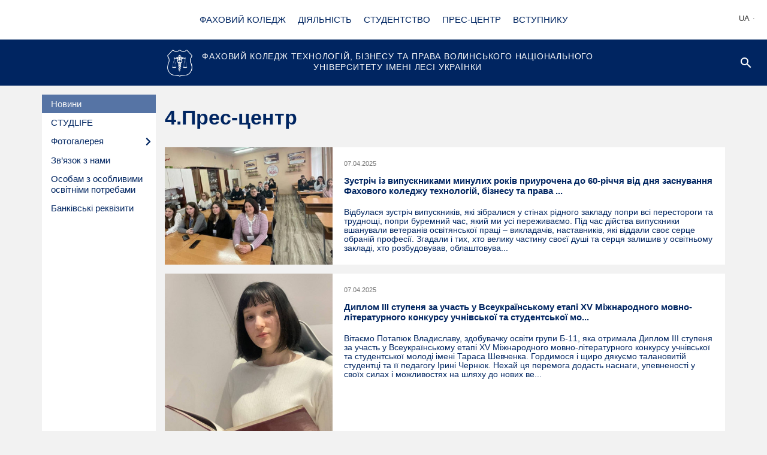

--- FILE ---
content_type: text/html; charset=utf-8
request_url: https://ktbp.lutsk.ua/ua/news/all/57
body_size: 78537
content:
<!DOCTYPE html><html lang="uk"><head>
  <meta charset="utf-8">
  <title>4.Прес-центр</title>
  <base href="/">
  <meta name="viewport" content="width=device-width, initial-scale=1">
  <link rel="icon" type="image/x-icon" href="favicon.ico">
  <link rel="apple-touch-icon" sizes="180x180" href="/assets/favicon/apple-touch-icon.png">
  <link rel="icon" type="image/png" sizes="32x32" href="/assets/favicon/favicon-32x32.png">
  <link rel="icon" type="image/png" sizes="16x16" href="/assets/favicon/favicon-16x16.png">
  <link href="https://fonts.googleapis.com/icon?family=Material+Icons" rel="stylesheet">
  <meta name="theme-color" content="#002561">

  <!-- Global site tag (gtag.js) - Google Analytics -->
  <script async="" src="https://www.googletagmanager.com/gtag/js?id=UA-41391310-3"></script>
  <script async="" src="https://cdn.ckeditor.com/4.14.1/full/ckeditor.js"></script>
  <script>
    window.dataLayer = window.dataLayer || [];
    function gtag(){dataLayer.push(arguments);}
    gtag('js', new Date());
    gtag('config', 'UA-41391310-3');
  </script>
<link rel="stylesheet" href="styles.35ae9f14e8cb33ab477a.css"><style ng-transition="ktbp-app">
/*# sourceMappingURL=[data-uri] */</style><style ng-transition="ktbp-app">.d-none[_ngcontent-sc1]{
        display: none;
    }</style><style ng-transition="ktbp-app">.link[_ngcontent-sc1] {
  margin-bottom: 15px;
}
.link[_ngcontent-sc1]   a[_ngcontent-sc1] {
  margin-right: 15px;
}
/*# sourceMappingURL=[data-uri] */</style><style ng-transition="ktbp-app">.spinner[_ngcontent-sc2] {
  display: flex;
  position: absolute;
  flex-direction: column;
  justify-content: center;
  align-items: center;
  height: 100%;
  width: 100%;
  background-color: #fff;
  top: 0;
  left: 0;
  right: 0;
  bottom: 0;
  opacity: 0.7;
  height: calc(100% - 10px);
  z-index: 8000;
}

.heigth-max[_ngcontent-sc2] {
  opacity: 0.96;
  height: 100vh;
}

.spinner-wrap[_ngcontent-sc2] {
  height: 50px;
  min-height: 50px;
  width: 50px;
  border-radius: 100px;
  border: 5px transparent solid;
  border-top: 5px #3F51B5 solid;
  -webkit-animation: spinner-wrap 4s infinite;
          animation: spinner-wrap 4s infinite;
}

@-webkit-keyframes spinner-wrap {
  0% {
    transform: rotate(0deg);
    border-top: 5px #3F51B5 solid;
  }
  25% {
    transform: rotate(360deg);
    border-top: 5px #F44336 solid;
  }
  50% {
    transform: rotate(720deg);
    border-top: 5px #FFC107 solid;
  }
  75% {
    transform: rotate(1080deg);
    border-top: 5px #4CAF50 solid;
  }
  100% {
    transform: rotate(1440deg);
    border-top: 5px #3F51B5 solid;
  }
}

@keyframes spinner-wrap {
  0% {
    transform: rotate(0deg);
    border-top: 5px #3F51B5 solid;
  }
  25% {
    transform: rotate(360deg);
    border-top: 5px #F44336 solid;
  }
  50% {
    transform: rotate(720deg);
    border-top: 5px #FFC107 solid;
  }
  75% {
    transform: rotate(1080deg);
    border-top: 5px #4CAF50 solid;
  }
  100% {
    transform: rotate(1440deg);
    border-top: 5px #3F51B5 solid;
  }
}
/*# sourceMappingURL=[data-uri] */</style><style ng-transition="ktbp-app">.footer[_ngcontent-sc5] {
  display: flex;
  width: 100%;
}
.footer[_ngcontent-sc5]   .no-padding[_ngcontent-sc5] {
  padding-left: 0;
  padding-right: 0;
}
.footer[_ngcontent-sc5]   .footer-inner[_ngcontent-sc5] {
  display: flex;
  width: 100%;
  justify-content: center;
  align-items: center;
  margin-top: 15px;
  margin-bottom: 5px;
  padding-top: 15px;
  background-color: white;
  padding-left: 6px;
  flex-wrap: wrap;
}
@media (max-width: 575.98px) {
  .footer[_ngcontent-sc5]   .footer-inner[_ngcontent-sc5] {
    margin-left: 15px;
    width: calc(100% - 35px);
  }
}
.footer[_ngcontent-sc5]   .footer-inner[_ngcontent-sc5]   .copyrights[_ngcontent-sc5], .footer[_ngcontent-sc5]   .footer-inner[_ngcontent-sc5]   .contacts[_ngcontent-sc5], .footer[_ngcontent-sc5]   .footer-inner[_ngcontent-sc5]   .email[_ngcontent-sc5] {
  display: flex;
  line-height: 1.3125rem;
  font-weight: 300;
  font-size: 0.875rem;
  color: #002561;
  width: 100%;
  justify-content: center;
  text-align: center;
  margin-left: 10px;
  margin-right: 10px;
  margin-bottom: 5px;
}
@media (max-width: 767.98px) {
  .footer[_ngcontent-sc5]   .footer-inner[_ngcontent-sc5]   .copyrights[_ngcontent-sc5], .footer[_ngcontent-sc5]   .footer-inner[_ngcontent-sc5]   .contacts[_ngcontent-sc5], .footer[_ngcontent-sc5]   .footer-inner[_ngcontent-sc5]   .email[_ngcontent-sc5] {
    width: 100%;
    justify-content: center;
  }
}
/*# sourceMappingURL=[data-uri] */</style><style ng-transition="ktbp-app">.block-dynamic[_ngcontent-sc19] {
  opacity: 0;
  transition: 0.6s;
}
.block-dynamic[_ngcontent-sc19]   .container[_ngcontent-sc19]   .row[_ngcontent-sc19]   .body-block[_ngcontent-sc19] {
  padding-right: 0;
}
.block-dynamic[_ngcontent-sc19]   .container[_ngcontent-sc19]   .row[_ngcontent-sc19]   .list[_ngcontent-sc19] {
  height: 100%;
}
@media (max-width: 767.98px) {
  .block-dynamic[_ngcontent-sc19]   .container[_ngcontent-sc19]   .row[_ngcontent-sc19]   .body-block[_ngcontent-sc19] {
    padding-left: 0;
  }
}
@media (max-width: 575.98px) {
  .block-dynamic[_ngcontent-sc19]   .container[_ngcontent-sc19]   .row[_ngcontent-sc19]   .body-block[_ngcontent-sc19] {
    padding-right: 0;
    padding-left: 0;
  }
}
[_ngcontent-sc19]::ng-depp   .list[_ngcontent-sc19] {
  display: flex;
  flex-wrap: wrap;
  height: 100%;
  min-height: 489px;
  width: 100%;
}
  .block-dynamic .sidebar .navigation-item a {
  padding-left: 15px !important;
  padding-right: 8px !important;
}
@media (max-width: 767.98px) {
  .sidebar[_ngcontent-sc19] {
    display: none;
  }
}
.empty-sidebar[_ngcontent-sc19] {
  width: 100%;
  max-width: 100%;
  flex: 0 0 100%;
  padding-left: 0;
}
  .empty-sidebar .gallery {
  width: 365px !important;
}
@media (min-width: 992px) and (max-width: 1199.98px) {
    .empty-sidebar .gallery {
    width: 305px !important;
  }
}
@media (min-width: 768px) and (max-width: 991.98px) {
    .empty-sidebar .gallery {
    width: 230px !important;
  }
}
@media (min-width: 576px) and (max-width: 767.98px) {
    .empty-sidebar .gallery {
    width: 255px !important;
  }
}
@media (max-width: 575.98px) {
    .empty-sidebar .gallery {
    width: 100% !important;
  }
}
.opacity[_ngcontent-sc19] {
  opacity: 1;
}
/*# sourceMappingURL=[data-uri] */</style><style ng-transition="ktbp-app">.sidebar[_ngcontent-sc7] {
  display: flex;
  width: 100%;
  height: 100%;
  background-color: white;
}
.sidebar[_ngcontent-sc7]   .navigation[_ngcontent-sc7] {
  width: 100%;
  background-color: white;
}
.sidebar[_ngcontent-sc7]   .navigation[_ngcontent-sc7]   .active-link[_ngcontent-sc7] {
  background-color: #5674a5;
}
.sidebar[_ngcontent-sc7]   .navigation[_ngcontent-sc7]   .active-link[_ngcontent-sc7]   a[_ngcontent-sc7] {
  color: #f8f8f8 !important;
}
.sidebar[_ngcontent-sc7]   .navigation[_ngcontent-sc7]   .rigth[_ngcontent-sc7] {
  display: flex;
  justify-content: flex-end;
  align-items: center;
  width: 15px;
  padding-top: 1px;
}
.sidebar[_ngcontent-sc7]   .navigation[_ngcontent-sc7]   li[_ngcontent-sc7] {
  line-height: 1.25rem;
}
.sidebar[_ngcontent-sc7]   .navigation[_ngcontent-sc7]   li[_ngcontent-sc7]   .active[_ngcontent-sc7] {
  background-color: #5674a5 !important;
  color: #f8f8f8;
}
.sidebar[_ngcontent-sc7]   .navigation[_ngcontent-sc7]   li[_ngcontent-sc7]   a[_ngcontent-sc7] {
  display: flex;
  padding: 0.4375rem 1.875rem;
  padding-right: 10px;
  padding-left: 15px;
}
.sidebar[_ngcontent-sc7]   .navigation[_ngcontent-sc7]   li[_ngcontent-sc7]   a[_ngcontent-sc7]:hover {
  background-color: #9eb0cc;
}
.sidebar[_ngcontent-sc7]   .navigation[_ngcontent-sc7]   li[_ngcontent-sc7]   a[_ngcontent-sc7]   span[_ngcontent-sc7] {
  display: flex;
  width: 100%;
  justify-content: flex-start;
}
/*# sourceMappingURL=[data-uri] */</style><style ng-transition="ktbp-app">[_nghost-sc20] {
  height: 100%;
  display: block;
}

.block-list-wrapper[_ngcontent-sc20] {
  display: flex;
  flex-wrap: wrap;
  align-content: flex-start;
  height: 100%;
  width: 100%;
  position: relative;
}

.pagination-padding[_ngcontent-sc20] {
  padding-bottom: 65px;
}

h1[_ngcontent-sc20] {
  padding-top: 1.4375rem;
  margin-bottom: 1.875rem;
}

@media (max-width: 991.98px) {
  h1[_ngcontent-sc20] {
    font-size: 2.125rem;
  }
}

@media (max-width: 767.98px) {
  h1[_ngcontent-sc20] {
    font-size: 2rem;
    padding-left: 0;
    margin-bottom: 0;
  }
}

@media (max-width: 575.98px) {
  h1[_ngcontent-sc20] {
    font-size: 1.7rem;
    padding-left: 15px;
  }
}

.title[_ngcontent-sc20] {
  font-size: 1rem;
  line-height: 1.1875rem;
  margin-bottom: 0;
  font-weight: 700;
}

@media (min-width: 576px) and (max-width: 767.98px) {
  .title[_ngcontent-sc20] {
    font-size: 1.375rem;
    line-height: 1.375rem;
  }
}

.text[_ngcontent-sc20] {
  background-color: #fff;
  padding: 2.1875rem 1.25rem;
  padding-top: 20px;
  padding-right: 20px;
  padding-bottom: 5px;
  width: 100%;
  position: relative;
}

.text[_ngcontent-sc20]   .pin[_ngcontent-sc20] {
  position: absolute;
  width: 25px;
  top: 15px;
  right: 15px;
}

.text[_ngcontent-sc20]   .pin[_ngcontent-sc20]   img[_ngcontent-sc20] {
  width: 100%;
  height: 100%;
  -o-object-fit: contain;
     object-fit: contain;
}

.text[_ngcontent-sc20]   .date[_ngcontent-sc20] {
  margin-bottom: 12px;
}

.text[_ngcontent-sc20]   .post[_ngcontent-sc20] {
  font-size: 0.9375rem;
  line-height: 1.0625rem;
  font-weight: 300;
}

.text[_ngcontent-sc20]   .title[_ngcontent-sc20] {
  margin-bottom: 20px;
}

.thumb[_ngcontent-sc20] {
  position: relative;
  display: block;
}

.block-list[_ngcontent-sc20] {
  display: flex;
  flex-wrap: wrap;
  width: calc(100% + 20px);
  position: relative;
  margin-left: -10px;
}

@media (min-width: 768px) and (max-width: 991.98px) {
  .block-list[_ngcontent-sc20] {
    margin-left: 0;
    width: 100%;
  }
}

@media (min-width: 576px) and (max-width: 767.98px) {
  .block-list[_ngcontent-sc20] {
    margin-left: -10px;
    width: calc(100% + 20px);
  }
}

@media (max-width: 575.98px) {
  .block-list[_ngcontent-sc20] {
    margin-left: 5px;
    width: calc(100% - 15px);
  }
}

.block-list[_ngcontent-sc20]   .block-list-filter[_ngcontent-sc20] {
  display: none;
  justify-content: center;
  align-items: center;
  width: 100%;
  margin-top: 10px;
  padding-left: 10px;
  padding-right: 10px;
}

.block-list[_ngcontent-sc20]   .block-list-filter[_ngcontent-sc20]   .mat-form-field[_ngcontent-sc20] {
  width: 100%;
}

@media (min-width: 576px) and (max-width: 767.98px) {
  .block-list[_ngcontent-sc20]   .block-list-filter[_ngcontent-sc20] {
    padding-right: 0;
  }
}

@media (max-width: 767.98px) {
  .block-list[_ngcontent-sc20]   .block-list-filter[_ngcontent-sc20] {
    display: flex;
  }
}

.block-list[_ngcontent-sc20]   .gallery[_ngcontent-sc20] {
  display: flex;
  width: 100% !important;
  padding-right: 0;
  padding-left: 10px;
  padding-top: 5px;
  padding-bottom: 10px;
}

.block-list[_ngcontent-sc20]   .gallery[_ngcontent-sc20]   a[_ngcontent-sc20] {
  display: flex;
  width: 100%;
  height: auto !important;
}

.block-list[_ngcontent-sc20]   .gallery[_ngcontent-sc20]   .text[_ngcontent-sc20] {
  padding-bottom: 20px !important;
}

.block-list[_ngcontent-sc20]   .gallery[_ngcontent-sc20]   .none-image[_ngcontent-sc20] {
  height: auto !important;
}

.block-list[_ngcontent-sc20]   .gallery[_ngcontent-sc20]   .img[_ngcontent-sc20] {
  background-color: white;
}

@media (min-width: 992px) and (max-width: 1199.98px) {
  .block-list[_ngcontent-sc20]   .gallery[_ngcontent-sc20]   a[_ngcontent-sc20] {
    height: auto !important;
  }
  .block-list[_ngcontent-sc20]   .gallery[_ngcontent-sc20]   .text[_ngcontent-sc20] {
    padding-bottom: 20px !important;
  }
  .block-list[_ngcontent-sc20]   .gallery[_ngcontent-sc20]   .none-image[_ngcontent-sc20] {
    height: 195px;
  }
}

@media (min-width: 768px) and (max-width: 991.98px) {
  .block-list[_ngcontent-sc20]   .gallery[_ngcontent-sc20] {
    padding-left: 0;
    padding-right: 0;
  }
  .block-list[_ngcontent-sc20]   .gallery[_ngcontent-sc20]   a[_ngcontent-sc20] {
    height: auto !important;
  }
  .block-list[_ngcontent-sc20]   .gallery[_ngcontent-sc20]   .text[_ngcontent-sc20] {
    padding-bottom: 20px !important;
  }
  .block-list[_ngcontent-sc20]   .gallery[_ngcontent-sc20]   .img[_ngcontent-sc20] {
    width: 235px !important;
    min-width: 235px !important;
  }
  .block-list[_ngcontent-sc20]   .gallery[_ngcontent-sc20]   .none-image[_ngcontent-sc20] {
    height: 210px;
  }
}

@media (min-width: 576px) and (max-width: 767.98px) {
  .block-list[_ngcontent-sc20]   .gallery[_ngcontent-sc20]   a[_ngcontent-sc20] {
    height: auto !important;
  }
  .block-list[_ngcontent-sc20]   .gallery[_ngcontent-sc20]   .text[_ngcontent-sc20] {
    padding-bottom: 20px !important;
  }
  .block-list[_ngcontent-sc20]   .gallery[_ngcontent-sc20]   .img[_ngcontent-sc20] {
    width: 225px !important;
    min-width: 225px !important;
  }
  .block-list[_ngcontent-sc20]   .gallery[_ngcontent-sc20]   .none-image[_ngcontent-sc20] {
    height: 215px;
  }
}

@media (max-width: 575.98px) {
  .block-list[_ngcontent-sc20]   .gallery[_ngcontent-sc20] {
    padding-right: 10px;
  }
  .block-list[_ngcontent-sc20]   .gallery[_ngcontent-sc20]   .none-image[_ngcontent-sc20] {
    height: 215px;
  }
  .block-list[_ngcontent-sc20]   .gallery[_ngcontent-sc20]   .img[_ngcontent-sc20] {
    display: none !important;
  }
  .block-list[_ngcontent-sc20]   .gallery[_ngcontent-sc20]   .text[_ngcontent-sc20] {
    padding-bottom: 20px;
  }
  .block-list[_ngcontent-sc20]   .gallery[_ngcontent-sc20]   a[_ngcontent-sc20] {
    height: auto !important;
  }
}

.block-list[_ngcontent-sc20]   .gallery[_ngcontent-sc20]   .img[_ngcontent-sc20] {
  width: 280px;
  min-width: 280px;
  display: flex;
  transition: all 0.5s ease-in-out;
}

.block-list[_ngcontent-sc20]   .gallery[_ngcontent-sc20]   .img[_ngcontent-sc20]   img[_ngcontent-sc20] {
  width: 100%;
  height: 100%;
  -o-object-fit: cover;
     object-fit: cover;
  transition: all 0.5s ease-in-out;
}

.block-list[_ngcontent-sc20]   .gallery[_ngcontent-sc20]   .title[_ngcontent-sc20] {
  transition: all 0.5s ease-in-out;
}

.block-list[_ngcontent-sc20]   .gallery[_ngcontent-sc20]:hover   a[_ngcontent-sc20]   img[_ngcontent-sc20] {
  opacity: 0.7;
}

.block-list[_ngcontent-sc20]   .gallery[_ngcontent-sc20]:hover   .title[_ngcontent-sc20] {
  color: #5674a5;
}

pagination[_ngcontent-sc20] {
  width: 100%;
  align-self: flex-end;
  position: absolute;
  bottom: 0;
}

@media (max-width: 991.98px) {
    .block-list .pagination {
    padding-left: 0 !important;
    padding-right: 0 !important;
  }
}

@media (max-width: 767.98px) {
    .block-list .pagination {
    padding-left: 10px !important;
    padding-right: 10px !important;
  }
}

  .block-list .pagination .pagination-inner {
  margin-top: 5px !important;
}

.no-pagination[_ngcontent-sc20] {
  margin-bottom: -10px;
}

[_nghost-sc20]     .block-list .single-default-page {
  width: 100%;
  padding-left: 10px;
  padding-right: 10px;
}

[_nghost-sc20]     .block-list .single-default-page .block-pdf {
  margin-left: -20px;
  margin-right: -20px;
}

@media (min-width: 768px) and (max-width: 991.98px) {
  [_nghost-sc20]     .block-list .single-default-page .block-pdf {
    margin-left: -10px;
  }
}

@media (max-width: 575.98px) {
  [_nghost-sc20]     .block-list .single-default-page .block-pdf {
    margin-left: -25px;
    margin-right: -35px;
  }
}

[_nghost-sc20]     .single-def-page .block-header, [_nghost-sc20]     .single-def-page .gallery, [_nghost-sc20]     .single-def-page .block-list-filter {
  background-color: white;
  margin-left: 10px;
  margin-right: 0;
  padding-right: 10px !important;
}

[_nghost-sc20]     .single-def-page .gallery {
  margin-bottom: 10px;
}

@media (max-width: 991.98px) {
  [_nghost-sc20]     .single-def-page .block-header, [_nghost-sc20]     .single-def-page .gallery, [_nghost-sc20]     .single-def-page .block-list-filter {
    margin-left: 0;
    margin-right: 0;
  }
  [_nghost-sc20]     .single-def-page .pagination {
    padding-left: 0 !important;
    padding-right: 0 !important;
  }
}

@media (max-width: 767.98px) {
  [_nghost-sc20]     .single-def-page {
    margin-left: 0px !important;
    width: calc(100% + 0px) !important;
  }
  [_nghost-sc20]     .single-def-page .block-header {
    margin-top: 15px;
  }
  [_nghost-sc20]     .single-def-page .pagination {
    padding-left: 0 !important;
    padding-right: 0 !important;
  }
}

@media (max-width: 575.98px) {
  [_nghost-sc20]     .single-def-page {
    width: calc(100% - 35px) !important;
    margin-left: 15px !important;
  }
  [_nghost-sc20]     .single-def-page .block-header {
    margin-top: 15px;
  }
  [_nghost-sc20]     .single-def-page .gallery {
    padding-left: 0;
    padding-right: 0;
  }
}

.block-header[_ngcontent-sc20] {
  display: flex;
  flex-wrap: wrap;
  padding-top: 1.4375rem;
  padding-bottom: 1.25rem;
  width: 100%;
}

.block-header[_ngcontent-sc20]   .social[_ngcontent-sc20] {
  display: flex;
  justify-content: center;
  align-items: center;
  margin-left: auto;
}

@media (max-width: 575.98px) {
  .block-header[_ngcontent-sc20]   .social[_ngcontent-sc20] {
    margin-left: 5px;
    width: 100%;
  }
}

.block-header[_ngcontent-sc20]   .social[_ngcontent-sc20]   share-button[_ngcontent-sc20] {
  margin-top: 0;
  margin-bottom: 0;
  margin-right: 10px;
}

.img-full[_ngcontent-sc20] {
  width: 100% !important;
  margin-bottom: 15px;
}

.img-full[_ngcontent-sc20]   img[_ngcontent-sc20] {
  width: 100%;
}

.link-selected[_ngcontent-sc20] {
  background-color: #adc9e4;
}
/*# sourceMappingURL=[data-uri] */</style><style ng-transition="ktbp-app">.mat-form-field{display:inline-block;position:relative;text-align:left}[dir=rtl] .mat-form-field{text-align:right}.mat-form-field-wrapper{position:relative}.mat-form-field-flex{display:inline-flex;align-items:baseline;box-sizing:border-box;width:100%}.mat-form-field-prefix,.mat-form-field-suffix{white-space:nowrap;flex:none;position:relative}.mat-form-field-infix{display:block;position:relative;flex:auto;min-width:0;width:180px}@media (-ms-high-contrast:active){.mat-form-field-infix{border-image:linear-gradient(transparent,transparent)}}.mat-form-field-label-wrapper{position:absolute;left:0;box-sizing:content-box;width:100%;height:100%;overflow:hidden;pointer-events:none}[dir=rtl] .mat-form-field-label-wrapper{left:auto;right:0}.mat-form-field-label{position:absolute;left:0;font:inherit;pointer-events:none;width:100%;white-space:nowrap;text-overflow:ellipsis;overflow:hidden;transform-origin:0 0;transition:transform .4s cubic-bezier(.25,.8,.25,1),color .4s cubic-bezier(.25,.8,.25,1),width .4s cubic-bezier(.25,.8,.25,1);display:none}[dir=rtl] .mat-form-field-label{transform-origin:100% 0;left:auto;right:0}.mat-form-field-can-float.mat-form-field-should-float .mat-form-field-label,.mat-form-field-empty.mat-form-field-label{display:block}.mat-form-field-autofill-control:-webkit-autofill+.mat-form-field-label-wrapper .mat-form-field-label{display:none}.mat-form-field-can-float .mat-form-field-autofill-control:-webkit-autofill+.mat-form-field-label-wrapper .mat-form-field-label{display:block;transition:none}.mat-input-server:focus+.mat-form-field-label-wrapper .mat-form-field-label,.mat-input-server[placeholder]:not(:placeholder-shown)+.mat-form-field-label-wrapper .mat-form-field-label{display:none}.mat-form-field-can-float .mat-input-server:focus+.mat-form-field-label-wrapper .mat-form-field-label,.mat-form-field-can-float .mat-input-server[placeholder]:not(:placeholder-shown)+.mat-form-field-label-wrapper .mat-form-field-label{display:block}.mat-form-field-label:not(.mat-form-field-empty){transition:none}.mat-form-field-underline{position:absolute;width:100%;pointer-events:none;transform:scaleY(1.0001)}.mat-form-field-ripple{position:absolute;left:0;width:100%;transform-origin:50%;transform:scaleX(.5);opacity:0;transition:background-color .3s cubic-bezier(.55,0,.55,.2)}.mat-form-field.mat-focused .mat-form-field-ripple,.mat-form-field.mat-form-field-invalid .mat-form-field-ripple{opacity:1;transform:scaleX(1);transition:transform .3s cubic-bezier(.25,.8,.25,1),opacity .1s cubic-bezier(.25,.8,.25,1),background-color .3s cubic-bezier(.25,.8,.25,1)}.mat-form-field-subscript-wrapper{position:absolute;box-sizing:border-box;width:100%;overflow:hidden}.mat-form-field-label-wrapper .mat-icon,.mat-form-field-subscript-wrapper .mat-icon{width:1em;height:1em;font-size:inherit;vertical-align:baseline}.mat-form-field-hint-wrapper{display:flex}.mat-form-field-hint-spacer{flex:1 0 1em}.mat-error{display:block}.mat-form-field-control-wrapper{position:relative}.mat-form-field._mat-animation-noopable .mat-form-field-label,.mat-form-field._mat-animation-noopable .mat-form-field-ripple{transition:none}</style><style ng-transition="ktbp-app">.mat-form-field-appearance-fill .mat-form-field-flex{border-radius:4px 4px 0 0;padding:.75em .75em 0 .75em}@media (-ms-high-contrast:active){.mat-form-field-appearance-fill .mat-form-field-flex{outline:solid 1px}}.mat-form-field-appearance-fill .mat-form-field-underline::before{content:'';display:block;position:absolute;bottom:0;height:1px;width:100%}.mat-form-field-appearance-fill .mat-form-field-ripple{bottom:0;height:2px}@media (-ms-high-contrast:active){.mat-form-field-appearance-fill .mat-form-field-ripple{height:0;border-top:solid 2px}}.mat-form-field-appearance-fill:not(.mat-form-field-disabled) .mat-form-field-flex:hover~.mat-form-field-underline .mat-form-field-ripple{opacity:1;transform:none;transition:opacity .6s cubic-bezier(.25,.8,.25,1)}.mat-form-field-appearance-fill._mat-animation-noopable:not(.mat-form-field-disabled) .mat-form-field-flex:hover~.mat-form-field-underline .mat-form-field-ripple{transition:none}.mat-form-field-appearance-fill .mat-form-field-subscript-wrapper{padding:0 1em}</style><style ng-transition="ktbp-app">.mat-input-element{font:inherit;background:0 0;color:currentColor;border:none;outline:0;padding:0;margin:0;width:100%;max-width:100%;vertical-align:bottom;text-align:inherit}.mat-input-element:-moz-ui-invalid{box-shadow:none}.mat-input-element::-ms-clear,.mat-input-element::-ms-reveal{display:none}.mat-input-element,.mat-input-element::-webkit-search-cancel-button,.mat-input-element::-webkit-search-decoration,.mat-input-element::-webkit-search-results-button,.mat-input-element::-webkit-search-results-decoration{-webkit-appearance:none}.mat-input-element::-webkit-caps-lock-indicator,.mat-input-element::-webkit-contacts-auto-fill-button,.mat-input-element::-webkit-credentials-auto-fill-button{visibility:hidden}.mat-input-element[type=date]::after,.mat-input-element[type=datetime-local]::after,.mat-input-element[type=datetime]::after,.mat-input-element[type=month]::after,.mat-input-element[type=time]::after,.mat-input-element[type=week]::after{content:' ';white-space:pre;width:1px}.mat-input-element::-webkit-calendar-picker-indicator,.mat-input-element::-webkit-clear-button,.mat-input-element::-webkit-inner-spin-button{font-size:.75em}.mat-input-element::placeholder{-webkit-user-select:none;-moz-user-select:none;-ms-user-select:none;user-select:none;transition:color .4s .133s cubic-bezier(.25,.8,.25,1)}.mat-input-element::placeholder:-ms-input-placeholder{-ms-user-select:text}.mat-input-element::-moz-placeholder{-webkit-user-select:none;-moz-user-select:none;-ms-user-select:none;user-select:none;transition:color .4s .133s cubic-bezier(.25,.8,.25,1)}.mat-input-element::-moz-placeholder:-ms-input-placeholder{-ms-user-select:text}.mat-input-element::-webkit-input-placeholder{-webkit-user-select:none;-moz-user-select:none;-ms-user-select:none;user-select:none;transition:color .4s .133s cubic-bezier(.25,.8,.25,1)}.mat-input-element::-webkit-input-placeholder:-ms-input-placeholder{-ms-user-select:text}.mat-input-element:-ms-input-placeholder{-webkit-user-select:none;-moz-user-select:none;-ms-user-select:none;user-select:none;transition:color .4s .133s cubic-bezier(.25,.8,.25,1)}.mat-input-element:-ms-input-placeholder:-ms-input-placeholder{-ms-user-select:text}.mat-form-field-hide-placeholder .mat-input-element::placeholder{color:transparent!important;-webkit-text-fill-color:transparent;transition:none}.mat-form-field-hide-placeholder .mat-input-element::-moz-placeholder{color:transparent!important;-webkit-text-fill-color:transparent;transition:none}.mat-form-field-hide-placeholder .mat-input-element::-webkit-input-placeholder{color:transparent!important;-webkit-text-fill-color:transparent;transition:none}.mat-form-field-hide-placeholder .mat-input-element:-ms-input-placeholder{color:transparent!important;-webkit-text-fill-color:transparent;transition:none}textarea.mat-input-element{resize:vertical;overflow:auto}textarea.mat-input-element.cdk-textarea-autosize{resize:none}textarea.mat-input-element{padding:2px 0;margin:-2px 0}select.mat-input-element{-moz-appearance:none;-webkit-appearance:none;position:relative;background-color:transparent;display:inline-flex;box-sizing:border-box;padding-top:1em;top:-1em;margin-bottom:-1em}select.mat-input-element::-ms-expand{display:none}select.mat-input-element::-moz-focus-inner{border:0}select.mat-input-element:not(:disabled){cursor:pointer}select.mat-input-element::-ms-value{color:inherit;background:0 0}@media (-ms-high-contrast:active){.mat-focused select.mat-input-element::-ms-value{color:inherit}}.mat-form-field-type-mat-native-select .mat-form-field-infix::after{content:'';width:0;height:0;border-left:5px solid transparent;border-right:5px solid transparent;border-top:5px solid;position:absolute;top:50%;right:0;margin-top:-2.5px;pointer-events:none}[dir=rtl] .mat-form-field-type-mat-native-select .mat-form-field-infix::after{right:auto;left:0}.mat-form-field-type-mat-native-select .mat-input-element{padding-right:15px}[dir=rtl] .mat-form-field-type-mat-native-select .mat-input-element{padding-right:0;padding-left:15px}.mat-form-field-type-mat-native-select .mat-form-field-label-wrapper{max-width:calc(100% - 10px)}.mat-form-field-type-mat-native-select.mat-form-field-appearance-outline .mat-form-field-infix::after{margin-top:-5px}.mat-form-field-type-mat-native-select.mat-form-field-appearance-fill .mat-form-field-infix::after{margin-top:-10px}</style><style ng-transition="ktbp-app">.mat-form-field-appearance-legacy .mat-form-field-label{transform:perspective(100px);-ms-transform:none}.mat-form-field-appearance-legacy .mat-form-field-prefix .mat-icon,.mat-form-field-appearance-legacy .mat-form-field-suffix .mat-icon{width:1em}.mat-form-field-appearance-legacy .mat-form-field-prefix .mat-icon-button,.mat-form-field-appearance-legacy .mat-form-field-suffix .mat-icon-button{font:inherit;vertical-align:baseline}.mat-form-field-appearance-legacy .mat-form-field-prefix .mat-icon-button .mat-icon,.mat-form-field-appearance-legacy .mat-form-field-suffix .mat-icon-button .mat-icon{font-size:inherit}.mat-form-field-appearance-legacy .mat-form-field-underline{height:1px}@media (-ms-high-contrast:active){.mat-form-field-appearance-legacy .mat-form-field-underline{height:0;border-top:solid 1px}}.mat-form-field-appearance-legacy .mat-form-field-ripple{top:0;height:2px;overflow:hidden}@media (-ms-high-contrast:active){.mat-form-field-appearance-legacy .mat-form-field-ripple{height:0;border-top:solid 2px}}.mat-form-field-appearance-legacy.mat-form-field-disabled .mat-form-field-underline{background-position:0;background-color:transparent}@media (-ms-high-contrast:active){.mat-form-field-appearance-legacy.mat-form-field-disabled .mat-form-field-underline{border-top-style:dotted;border-top-width:2px}}.mat-form-field-appearance-legacy.mat-form-field-invalid:not(.mat-focused) .mat-form-field-ripple{height:1px}</style><style ng-transition="ktbp-app">.mat-form-field-appearance-outline .mat-form-field-wrapper{margin:.25em 0}.mat-form-field-appearance-outline .mat-form-field-flex{padding:0 .75em 0 .75em;margin-top:-.25em;position:relative}.mat-form-field-appearance-outline .mat-form-field-prefix,.mat-form-field-appearance-outline .mat-form-field-suffix{top:.25em}.mat-form-field-appearance-outline .mat-form-field-outline{display:flex;position:absolute;top:.25em;left:0;right:0;bottom:0;pointer-events:none}.mat-form-field-appearance-outline .mat-form-field-outline-end,.mat-form-field-appearance-outline .mat-form-field-outline-start{border:1px solid currentColor;min-width:5px}.mat-form-field-appearance-outline .mat-form-field-outline-start{border-radius:5px 0 0 5px;border-right-style:none}[dir=rtl] .mat-form-field-appearance-outline .mat-form-field-outline-start{border-right-style:solid;border-left-style:none;border-radius:0 5px 5px 0}.mat-form-field-appearance-outline .mat-form-field-outline-end{border-radius:0 5px 5px 0;border-left-style:none;flex-grow:1}[dir=rtl] .mat-form-field-appearance-outline .mat-form-field-outline-end{border-left-style:solid;border-right-style:none;border-radius:5px 0 0 5px}.mat-form-field-appearance-outline .mat-form-field-outline-gap{border-radius:.000001px;border:1px solid currentColor;border-left-style:none;border-right-style:none}.mat-form-field-appearance-outline.mat-form-field-can-float.mat-form-field-should-float .mat-form-field-outline-gap{border-top-color:transparent}.mat-form-field-appearance-outline .mat-form-field-outline-thick{opacity:0}.mat-form-field-appearance-outline .mat-form-field-outline-thick .mat-form-field-outline-end,.mat-form-field-appearance-outline .mat-form-field-outline-thick .mat-form-field-outline-gap,.mat-form-field-appearance-outline .mat-form-field-outline-thick .mat-form-field-outline-start{border-width:2px;transition:border-color .3s cubic-bezier(.25,.8,.25,1)}.mat-form-field-appearance-outline.mat-focused .mat-form-field-outline,.mat-form-field-appearance-outline.mat-form-field-invalid .mat-form-field-outline{opacity:0;transition:opacity .1s cubic-bezier(.25,.8,.25,1)}.mat-form-field-appearance-outline.mat-focused .mat-form-field-outline-thick,.mat-form-field-appearance-outline.mat-form-field-invalid .mat-form-field-outline-thick{opacity:1}.mat-form-field-appearance-outline:not(.mat-form-field-disabled) .mat-form-field-flex:hover .mat-form-field-outline{opacity:0;transition:opacity .6s cubic-bezier(.25,.8,.25,1)}.mat-form-field-appearance-outline:not(.mat-form-field-disabled) .mat-form-field-flex:hover .mat-form-field-outline-thick{opacity:1}.mat-form-field-appearance-outline .mat-form-field-subscript-wrapper{padding:0 1em}.mat-form-field-appearance-outline._mat-animation-noopable .mat-form-field-outline,.mat-form-field-appearance-outline._mat-animation-noopable .mat-form-field-outline-end,.mat-form-field-appearance-outline._mat-animation-noopable .mat-form-field-outline-gap,.mat-form-field-appearance-outline._mat-animation-noopable .mat-form-field-outline-start,.mat-form-field-appearance-outline._mat-animation-noopable:not(.mat-form-field-disabled) .mat-form-field-flex:hover~.mat-form-field-outline{transition:none}</style><style ng-transition="ktbp-app">.mat-form-field-appearance-standard .mat-form-field-flex{padding-top:.75em}.mat-form-field-appearance-standard .mat-form-field-underline{height:1px}@media (-ms-high-contrast:active){.mat-form-field-appearance-standard .mat-form-field-underline{height:0;border-top:solid 1px}}.mat-form-field-appearance-standard .mat-form-field-ripple{bottom:0;height:2px}@media (-ms-high-contrast:active){.mat-form-field-appearance-standard .mat-form-field-ripple{height:0;border-top:2px}}.mat-form-field-appearance-standard.mat-form-field-disabled .mat-form-field-underline{background-position:0;background-color:transparent}@media (-ms-high-contrast:active){.mat-form-field-appearance-standard.mat-form-field-disabled .mat-form-field-underline{border-top-style:dotted;border-top-width:2px}}.mat-form-field-appearance-standard:not(.mat-form-field-disabled) .mat-form-field-flex:hover~.mat-form-field-underline .mat-form-field-ripple{opacity:1;transform:none;transition:opacity .6s cubic-bezier(.25,.8,.25,1)}.mat-form-field-appearance-standard._mat-animation-noopable:not(.mat-form-field-disabled) .mat-form-field-flex:hover~.mat-form-field-underline .mat-form-field-ripple{transition:none}</style><style ng-transition="ktbp-app">.mat-select{display:inline-block;width:100%;outline:0}.mat-select-trigger{display:inline-table;cursor:pointer;position:relative;box-sizing:border-box}.mat-select-disabled .mat-select-trigger{-webkit-user-select:none;-moz-user-select:none;-ms-user-select:none;user-select:none;cursor:default}.mat-select-value{display:table-cell;max-width:0;width:100%;overflow:hidden;text-overflow:ellipsis;white-space:nowrap}.mat-select-value-text{white-space:nowrap;overflow:hidden;text-overflow:ellipsis}.mat-select-arrow-wrapper{display:table-cell;vertical-align:middle}.mat-form-field-appearance-fill .mat-select-arrow-wrapper{transform:translateY(-50%)}.mat-form-field-appearance-outline .mat-select-arrow-wrapper{transform:translateY(-25%)}.mat-form-field-appearance-standard.mat-form-field-has-label .mat-select:not(.mat-select-empty) .mat-select-arrow-wrapper{transform:translateY(-50%)}.mat-form-field-appearance-standard .mat-select.mat-select-empty .mat-select-arrow-wrapper{transition:transform .4s cubic-bezier(.25,.8,.25,1)}._mat-animation-noopable.mat-form-field-appearance-standard .mat-select.mat-select-empty .mat-select-arrow-wrapper{transition:none}.mat-select-arrow{width:0;height:0;border-left:5px solid transparent;border-right:5px solid transparent;border-top:5px solid;margin:0 4px}.mat-select-panel-wrap{flex-basis:100%}.mat-select-panel{min-width:112px;max-width:280px;overflow:auto;-webkit-overflow-scrolling:touch;padding-top:0;padding-bottom:0;max-height:256px;min-width:100%;border-radius:4px}@media (-ms-high-contrast:active){.mat-select-panel{outline:solid 1px}}.mat-select-panel .mat-optgroup-label,.mat-select-panel .mat-option{font-size:inherit;line-height:3em;height:3em}.mat-form-field-type-mat-select:not(.mat-form-field-disabled) .mat-form-field-flex{cursor:pointer}.mat-form-field-type-mat-select .mat-form-field-label{width:calc(100% - 18px)}.mat-select-placeholder{transition:color .4s .133s cubic-bezier(.25,.8,.25,1)}._mat-animation-noopable .mat-select-placeholder{transition:none}.mat-form-field-hide-placeholder .mat-select-placeholder{color:transparent;-webkit-text-fill-color:transparent;transition:none;display:block}</style><style ng-transition="ktbp-app">.no-bottom {
  margin-bottom: 0 !important;
}

header {
  position: relative;
  background-color: white;
  padding-top: 10px;
  margin-bottom: 15px;
  transition: 0.5s;
  opacity: 0;
}

header language {
  position: absolute;
  right: 20px;
  top: 19px;
  -webkit-user-select: none;
     -moz-user-select: none;
          user-select: none;
  z-index: 25;
}

header .logo-href {
  outline: none;
  -webkit-user-select: none;
     -moz-user-select: none;
          user-select: none;
  align-items: center;
  padding-top: 12px;
  padding-bottom: 10px;
  -webkit-tap-highlight-color: transparent;
}

header .logo-href:visited {
  background-color: #002561;
}

header .logo-href:active {
  background-color: #002561;
}

header .logo-href .text {
  display: flex;
}

header .logo-href img {
  height: 45px;
  -o-object-fit: cover;
     object-fit: cover;
  z-index: 10;
}

header .logo-href span {
  -webkit-user-select: none;
     -moz-user-select: none;
          user-select: none;
  font-size: 0.9375rem;
  line-height: 1.2rem;
  color: #fefefe;
  text-transform: uppercase;
  text-align: center;
  width: 680px;
  letter-spacing: 0.05375rem;
  font-weight: 500;
  padding-top: 2px;
  padding-left: 5px;
}

header .logo-href span:visited {
  background-color: #002561;
}

header .logo-href span:active {
  background-color: #002561;
}

.header-logo {
  position: relative;
  background-color: #002561;
  padding-top: 5px;
  padding-bottom: 5px;
  margin-top: 10px;
}

.header-logo .main-header__nav-inner {
  display: none;
}

.header-logo .search {
  -webkit-user-select: none;
     -moz-user-select: none;
          user-select: none;
  color: white;
  position: absolute;
  right: 23px;
  top: 27px;
}

.header-logo .search .mat-form-field-underline {
  background-color: white !important;
}

.header-logo .search .mat-form-field-ripple {
  display: none;
}

.header-menu, .header-logo, .logo-href {
  display: flex;
  flex-wrap: wrap;
  width: 100%;
  justify-content: center;
}

.header-menu {
  padding-top: 5px;
  padding-bottom: 5px;
  min-height: 44px;
}

.opacity {
  opacity: 1;
}

@media (max-width: 991.98px) {
  .header {
    display: none;
    flex-wrap: wrap;
    background-color: #002561;
    padding-top: 15px;
    -webkit-user-select: none;
       -moz-user-select: none;
            user-select: none;
  }
  .header menu {
    width: 100%;
    order: 2;
  }
  .header language {
    position: relative;
    padding-bottom: 15px;
    margin-left: 25px;
    width: 100%;
    order: 1;
  }
  .header .header-menu {
    padding-bottom: 25px;
    padding-top: 10px;
  }

  .header-logo {
    margin-top: 0;
    position: relative;
    z-index: 10;
    width: 100%;
    padding-top: 11px;
    padding-bottom: 8px;
    -webkit-user-select: none;
       -moz-user-select: none;
            user-select: none;
  }
  .header-logo .main-header__nav-inner {
    display: flex;
    -webkit-user-select: none;
       -moz-user-select: none;
            user-select: none;
    z-index: 20;
  }
  .header-logo .main-header__nav-inner .nav-toggle {
    position: absolute;
    top: 34px;
    left: 15px;
    z-index: 24;
    padding: 0px 35px 16px 0;
    cursor: pointer;
    -webkit-user-select: none;
       -moz-user-select: none;
            user-select: none;
    -webkit-tap-highlight-color: transparent;
  }
  .header-logo .main-header__nav-inner .nav-toogle-black {
    -webkit-user-select: none;
       -moz-user-select: none;
            user-select: none;
  }
  .header-logo .main-header__nav-inner .nav-toogle-black span {
    -webkit-user-select: none;
       -moz-user-select: none;
            user-select: none;
    background-color: gray !important;
  }
  .header-logo .main-header__nav-inner .nav-toogle-black span::before {
    background-color: gray !important;
  }
  .header-logo .main-header__nav-inner .nav-toogle-black span::after {
    background-color: gray !important;
  }
  .header-logo .main-header__nav-inner .nav-toggle span,
.header-logo .main-header__nav-inner .nav-toggle span:before,
.header-logo .main-header__nav-inner .nav-toggle span:after {
    content: "";
    position: absolute;
    display: block;
    width: 35px;
    height: 3px;
    border-radius: 1px;
    border-color: white;
    background: #fff;
    -webkit-user-select: none;
       -moz-user-select: none;
            user-select: none;
    cursor: pointer;
  }
  .header-logo .main-header__nav-inner .nav-toggle span:before {
    top: -10px;
  }
  .header-logo .main-header__nav-inner .nav-toggle span:after {
    bottom: -10px;
  }
  .header-logo .main-header__nav-inner .nav-toggle span,
.header-logo .main-header__nav-inner .nav-toggle span:before,
.header-logo .main-header__nav-inner .nav-toggle span:after {
    transition: all 300ms ease-in-out;
    -webkit-user-select: none;
       -moz-user-select: none;
            user-select: none;
  }
  .header-logo .main-header__nav-inner .nav-toggle.active span {
    background-color: transparent;
    -webkit-user-select: none;
       -moz-user-select: none;
            user-select: none;
  }
  .header-logo .main-header__nav-inner .nav-toggle.active span:before,
.header-logo .main-header__nav-inner .nav-toggle.active span:after {
    top: 0;
    -webkit-user-select: none;
       -moz-user-select: none;
            user-select: none;
  }
  .header-logo .main-header__nav-inner .nav-toggle.active span:before {
    transform: rotate(45deg);
  }
  .header-logo .main-header__nav-inner .nav-toggle.active span:after {
    top: 10px;
    transform: translatey(-10px) rotate(-45deg);
  }

  header {
    -webkit-user-select: none;
       -moz-user-select: none;
            user-select: none;
    padding-top: 0;
  }
  header .search {
    right: 45px !important;
    top: 24px !important;
  }
  header .active {
    display: flex;
    position: absolute;
    top: 55px;
    z-index: 150;
  }
  header .logo-href {
    justify-content: flex-start;
    margin-left: 55px;
    margin-top: 9px;
    margin-bottom: 5px;
    padding-top: 0;
    padding-bottom: 5px;
    outline: none;
    -webkit-user-select: none;
       -moz-user-select: none;
            user-select: none;
  }
  header .logo-href .text {
    display: flex;
    width: calc(100% - 50px);
    justify-content: center;
  }
  header .logo-href img {
    height: 30px;
    outline: none;
    display: none;
  }
  header .logo-href span {
    font-size: 0.9rem;
    line-height: 1rem;
    letter-spacing: 0.05375rem;
    outline: none;
    -webkit-user-select: none;
       -moz-user-select: none;
            user-select: none;
    margin-left: 5px;
  }
}

@media (max-width: 991.98px) and (max-width: 767.98px) {
  header .logo-href img {
    height: 30px;
  }
  header .logo-href span {
    width: 14.8125rem;
  }
}

@media (max-width: 991.98px) {
  header language {
    right: 11px !important;
    top: 23px !important;
  }
  header language .ng-lang-item {
    background-color: #002561;
  }
}

@media (max-width: 575.98px) {
  .logo-href {
    padding-top: 1px !important;
    -webkit-user-select: none;
       -moz-user-select: none;
            user-select: none;
  }
  .logo-href img {
    display: none;
  }
  .logo-href span {
    font-size: 12px !important;
    margin-left: -15px !important;
    -webkit-user-select: none;
       -moz-user-select: none;
            user-select: none;
    padding-top: 0px !important;
    width: 196px !important;
  }

  .invisible {
    visibility: hidden;
  }
}
/*# sourceMappingURL=[data-uri] */</style><style ng-transition="ktbp-app">.menu-nav {
  display: flex;
  flex-wrap: wrap;
  width: 100%;
  background-color: white;
  justify-content: center;
  align-items: center;
  z-index: 10;
}
@media (max-width: 991.98px) {
  .menu-nav {
    background-color: #002561;
  }
}
.menu-nav menu-item {
  z-index: 11;
}
@media (max-width: 991.98px) {
  .menu-nav menu-item {
    width: 100%;
  }
  .menu-nav menu-item .menu-item::after {
    content: none !important;
    position: relative !important;
  }
  .menu-nav menu-item .menu-item .menu-detail .menu-description {
    display: inline-flex;
  }
  .menu-nav menu-item .menu-item .menu-detail .menu-description .menu-href {
    width: 100%;
    -webkit-tap-highlight-color: transparent;
  }
  .menu-nav menu-item .menu-item .menu-children {
    position: relative !important;
  }
}
/*# sourceMappingURL=[data-uri] */</style><style ng-transition="ktbp-app">[_nghost-sc13]{position:relative;display:flex;flex-direction:row;align-items:center;justify-content:flex-end;width:24px;height:24px}.mat-search_field[_ngcontent-sc13]{position:absolute;z-index:1;padding:0 24px 0 0}.mat-search_icons[_ngcontent-sc13]{display:block;margin:0;padding:0;position:absolute;top:0;left:0}.mat-search_icons[_ngcontent-sc13]:hover{cursor:pointer}.mat-search_icons[_ngcontent-sc13]   .mat-search_icon-close[_ngcontent-sc13], .mat-search_icons[_ngcontent-sc13]   .mat-search_icon-search[_ngcontent-sc13]{transition:.2s cubic-bezier(.4,0,.2,1);position:absolute;top:0;left:0;z-index:2;border-radius:50%}.mat-search_icons[_ngcontent-sc13]   .mat-search_icon-close[_ngcontent-sc13], .mat-search_icons.mat-search_icons--active[_ngcontent-sc13]   .mat-search_icon-search[_ngcontent-sc13]{opacity:0;transform:rotate(225deg)}.mat-search_icons.mat-search_icons--active[_ngcontent-sc13]   .mat-search_icon-close[_ngcontent-sc13]{opacity:1;z-index:3;visibility:visible;transform:rotate(360deg)}</style><style ng-transition="ktbp-app">.mat-icon{background-repeat:no-repeat;display:inline-block;fill:currentColor;height:24px;width:24px}.mat-icon.mat-icon-inline{font-size:inherit;height:inherit;line-height:inherit;width:inherit}[dir=rtl] .mat-icon-rtl-mirror{transform:scale(-1,1)}.mat-form-field:not(.mat-form-field-appearance-legacy) .mat-form-field-prefix .mat-icon,.mat-form-field:not(.mat-form-field-appearance-legacy) .mat-form-field-suffix .mat-icon{display:block}.mat-form-field:not(.mat-form-field-appearance-legacy) .mat-form-field-prefix .mat-icon-button .mat-icon,.mat-form-field:not(.mat-form-field-appearance-legacy) .mat-form-field-suffix .mat-icon-button .mat-icon{margin:auto}</style><style ng-transition="ktbp-app">
/*# sourceMappingURL=[data-uri] */</style><style ng-transition="ktbp-app">.d-none[_ngcontent-sc17]{
        display: none;
    }</style><style ng-transition="ktbp-app">@charset "UTF-8";
.ng-select.ng-select-opened[_ngcontent-sc17] > .ng-select-container[_ngcontent-sc17]{background:#fff;border-color:#b3b3b3 #ccc #d9d9d9}
.ng-select.ng-select-opened[_ngcontent-sc17] > .ng-select-container[_ngcontent-sc17]:hover{box-shadow:none}
.ng-select.ng-select-opened[_ngcontent-sc17] > .ng-select-container[_ngcontent-sc17]   .ng-arrow[_ngcontent-sc17]{top:-2px;border-color:transparent transparent #999;border-width:0 5px 5px}
.ng-select.ng-select-opened[_ngcontent-sc17] > .ng-select-container[_ngcontent-sc17]   .ng-arrow[_ngcontent-sc17]:hover{border-color:transparent transparent #333}
.ng-select.ng-select-opened.ng-select-bottom[_ngcontent-sc17] > .ng-select-container[_ngcontent-sc17]{border-bottom-right-radius:0;border-bottom-left-radius:0}
.ng-select.ng-select-opened.ng-select-top[_ngcontent-sc17] > .ng-select-container[_ngcontent-sc17]{border-top-right-radius:0;border-top-left-radius:0}
.ng-select.ng-select-focused[_ngcontent-sc17]:not(.ng-select-opened) > .ng-select-container[_ngcontent-sc17]{border-color:#007eff;box-shadow:inset 0 1px 1px rgba(0,0,0,0.075),0 0 0 3px rgba(0,126,255,0.1)}
.ng-select.ng-select-disabled[_ngcontent-sc17] > .ng-select-container[_ngcontent-sc17]{background-color:#f9f9f9}
.ng-select[_ngcontent-sc17]   .ng-has-value[_ngcontent-sc17]   .ng-placeholder[_ngcontent-sc17]{display:none}
.ng-select[_ngcontent-sc17]   .ng-select-container[_ngcontent-sc17]{background-color:#fff;border-radius:4px;border:1px solid #ccc;min-height:36px;align-items:center}
.ng-select[_ngcontent-sc17]   .ng-select-container[_ngcontent-sc17]:hover{box-shadow:0 1px 0 rgba(0,0,0,0.06)}
.ng-select[_ngcontent-sc17]   .ng-select-container[_ngcontent-sc17]   .ng-value-container[_ngcontent-sc17]{align-items:center;padding-left:10px}
[dir="rtl"][_ngcontent-sc17]   .ng-select[_ngcontent-sc17]   .ng-select-container[_ngcontent-sc17]   .ng-value-container[_ngcontent-sc17]{padding-right:10px;padding-left:0}
.ng-select[_ngcontent-sc17]   .ng-select-container[_ngcontent-sc17]   .ng-value-container[_ngcontent-sc17]   .ng-placeholder[_ngcontent-sc17]{color:#999}
.ng-select.ng-select-single[_ngcontent-sc17]   .ng-select-container[_ngcontent-sc17]{height:36px}
.ng-select.ng-select-single[_ngcontent-sc17]   .ng-select-container[_ngcontent-sc17]   .ng-value-container[_ngcontent-sc17]   .ng-input[_ngcontent-sc17]{top:5px;left:0;padding-left:10px;padding-right:50px}
[dir="rtl"][_ngcontent-sc17]   .ng-select.ng-select-single[_ngcontent-sc17]   .ng-select-container[_ngcontent-sc17]   .ng-value-container[_ngcontent-sc17]   .ng-input[_ngcontent-sc17]{padding-right:10px;padding-left:50px}
.ng-select.ng-select-multiple.ng-select-disabled[_ngcontent-sc17] > .ng-select-container[_ngcontent-sc17]   .ng-value-container[_ngcontent-sc17]   .ng-value[_ngcontent-sc17]{background-color:#f9f9f9;border:1px solid #e6e6e6}
.ng-select.ng-select-multiple.ng-select-disabled[_ngcontent-sc17] > .ng-select-container[_ngcontent-sc17]   .ng-value-container[_ngcontent-sc17]   .ng-value[_ngcontent-sc17]   .ng-value-label[_ngcontent-sc17]{padding:0 5px}
.ng-select.ng-select-multiple[_ngcontent-sc17]   .ng-select-container[_ngcontent-sc17]   .ng-value-container[_ngcontent-sc17]{padding-top:5px;padding-left:7px}
[dir="rtl"][_ngcontent-sc17]   .ng-select.ng-select-multiple[_ngcontent-sc17]   .ng-select-container[_ngcontent-sc17]   .ng-value-container[_ngcontent-sc17]{padding-right:7px;padding-left:0}
.ng-select.ng-select-multiple[_ngcontent-sc17]   .ng-select-container[_ngcontent-sc17]   .ng-value-container[_ngcontent-sc17]   .ng-value[_ngcontent-sc17]{font-size:.9em;margin-bottom:5px;background-color:#ebf5ff;border-radius:2px;margin-right:5px}
[dir="rtl"][_ngcontent-sc17]   .ng-select.ng-select-multiple[_ngcontent-sc17]   .ng-select-container[_ngcontent-sc17]   .ng-value-container[_ngcontent-sc17]   .ng-value[_ngcontent-sc17]{margin-right:0;margin-left:5px}
.ng-select.ng-select-multiple[_ngcontent-sc17]   .ng-select-container[_ngcontent-sc17]   .ng-value-container[_ngcontent-sc17]   .ng-value.ng-value-disabled[_ngcontent-sc17]{background-color:#f9f9f9}
.ng-select.ng-select-multiple[_ngcontent-sc17]   .ng-select-container[_ngcontent-sc17]   .ng-value-container[_ngcontent-sc17]   .ng-value.ng-value-disabled[_ngcontent-sc17]   .ng-value-label[_ngcontent-sc17]{padding-left:5px}
[dir="rtl"][_ngcontent-sc17]   .ng-select.ng-select-multiple[_ngcontent-sc17]   .ng-select-container[_ngcontent-sc17]   .ng-value-container[_ngcontent-sc17]   .ng-value.ng-value-disabled[_ngcontent-sc17]   .ng-value-label[_ngcontent-sc17]{padding-left:0;padding-right:5px}
.ng-select.ng-select-multiple[_ngcontent-sc17]   .ng-select-container[_ngcontent-sc17]   .ng-value-container[_ngcontent-sc17]   .ng-value[_ngcontent-sc17]   .ng-value-label[_ngcontent-sc17]{display:inline-block;padding:1px 5px}
.ng-select.ng-select-multiple[_ngcontent-sc17]   .ng-select-container[_ngcontent-sc17]   .ng-value-container[_ngcontent-sc17]   .ng-value[_ngcontent-sc17]   .ng-value-icon[_ngcontent-sc17]{display:inline-block;padding:1px 5px}
.ng-select.ng-select-multiple[_ngcontent-sc17]   .ng-select-container[_ngcontent-sc17]   .ng-value-container[_ngcontent-sc17]   .ng-value[_ngcontent-sc17]   .ng-value-icon[_ngcontent-sc17]:hover{background-color:#d1e8ff}
.ng-select.ng-select-multiple[_ngcontent-sc17]   .ng-select-container[_ngcontent-sc17]   .ng-value-container[_ngcontent-sc17]   .ng-value[_ngcontent-sc17]   .ng-value-icon.left[_ngcontent-sc17]{border-right:1px solid #b8dbff}
[dir="rtl"][_ngcontent-sc17]   .ng-select.ng-select-multiple[_ngcontent-sc17]   .ng-select-container[_ngcontent-sc17]   .ng-value-container[_ngcontent-sc17]   .ng-value[_ngcontent-sc17]   .ng-value-icon.left[_ngcontent-sc17]{border-left:1px solid #b8dbff;border-right:none}
.ng-select.ng-select-multiple[_ngcontent-sc17]   .ng-select-container[_ngcontent-sc17]   .ng-value-container[_ngcontent-sc17]   .ng-value[_ngcontent-sc17]   .ng-value-icon.right[_ngcontent-sc17]{border-left:1px solid #b8dbff}
[dir="rtl"][_ngcontent-sc17]   .ng-select.ng-select-multiple[_ngcontent-sc17]   .ng-select-container[_ngcontent-sc17]   .ng-value-container[_ngcontent-sc17]   .ng-value[_ngcontent-sc17]   .ng-value-icon.right[_ngcontent-sc17]{border-left:0;border-right:1px solid #b8dbff}
.ng-select.ng-select-multiple[_ngcontent-sc17]   .ng-select-container[_ngcontent-sc17]   .ng-value-container[_ngcontent-sc17]   .ng-input[_ngcontent-sc17]{padding:0 0 3px 3px}
[dir="rtl"][_ngcontent-sc17]   .ng-select.ng-select-multiple[_ngcontent-sc17]   .ng-select-container[_ngcontent-sc17]   .ng-value-container[_ngcontent-sc17]   .ng-input[_ngcontent-sc17]{padding:0 3px 3px 0}
.ng-select.ng-select-multiple[_ngcontent-sc17]   .ng-select-container[_ngcontent-sc17]   .ng-value-container[_ngcontent-sc17]   .ng-placeholder[_ngcontent-sc17]{top:5px;padding-bottom:5px;padding-left:3px}
[dir="rtl"][_ngcontent-sc17]   .ng-select.ng-select-multiple[_ngcontent-sc17]   .ng-select-container[_ngcontent-sc17]   .ng-value-container[_ngcontent-sc17]   .ng-placeholder[_ngcontent-sc17]{padding-right:3px;padding-left:0}
.ng-select[_ngcontent-sc17]   .ng-clear-wrapper[_ngcontent-sc17]{color:#999}
.ng-select[_ngcontent-sc17]   .ng-clear-wrapper[_ngcontent-sc17]:hover   .ng-clear[_ngcontent-sc17]{color:#D0021B}
.ng-select[_ngcontent-sc17]   .ng-spinner-zone[_ngcontent-sc17]{padding:5px 5px 0 0}
[dir="rtl"][_ngcontent-sc17]   .ng-select[_ngcontent-sc17]   .ng-spinner-zone[_ngcontent-sc17]{padding:5px 0 0 5px}
.ng-select[_ngcontent-sc17]   .ng-arrow-wrapper[_ngcontent-sc17]{width:25px;padding-right:5px}
[dir="rtl"][_ngcontent-sc17]   .ng-select[_ngcontent-sc17]   .ng-arrow-wrapper[_ngcontent-sc17]{padding-left:5px;padding-right:0}
.ng-select[_ngcontent-sc17]   .ng-arrow-wrapper[_ngcontent-sc17]:hover   .ng-arrow[_ngcontent-sc17]{border-top-color:#666}
.ng-select[_ngcontent-sc17]   .ng-arrow-wrapper[_ngcontent-sc17]   .ng-arrow[_ngcontent-sc17]{border-color:#999 transparent transparent;border-style:solid;border-width:5px 5px 2.5px}
.ng-dropdown-panel[_ngcontent-sc17]{background-color:#fff;border:1px solid #ccc;box-shadow:0 1px 0 rgba(0,0,0,0.06);left:0}
.ng-dropdown-panel.ng-select-bottom[_ngcontent-sc17]{top:100%;border-bottom-right-radius:4px;border-bottom-left-radius:4px;border-top-color:#e6e6e6;margin-top:-1px}
.ng-dropdown-panel.ng-select-bottom[_ngcontent-sc17]   .ng-dropdown-panel-items[_ngcontent-sc17]   .ng-option[_ngcontent-sc17]:last-child{border-bottom-right-radius:4px;border-bottom-left-radius:4px}
.ng-dropdown-panel.ng-select-top[_ngcontent-sc17]{bottom:100%;border-top-right-radius:4px;border-top-left-radius:4px;border-bottom-color:#e6e6e6;margin-bottom:-1px}
.ng-dropdown-panel.ng-select-top[_ngcontent-sc17]   .ng-dropdown-panel-items[_ngcontent-sc17]   .ng-option[_ngcontent-sc17]:first-child{border-top-right-radius:4px;border-top-left-radius:4px}
.ng-dropdown-panel[_ngcontent-sc17]   .ng-dropdown-header[_ngcontent-sc17]{border-bottom:1px solid #ccc;padding:5px 7px}
.ng-dropdown-panel[_ngcontent-sc17]   .ng-dropdown-footer[_ngcontent-sc17]{border-top:1px solid #ccc;padding:5px 7px}
.ng-dropdown-panel[_ngcontent-sc17]   .ng-dropdown-panel-items[_ngcontent-sc17]   .ng-optgroup[_ngcontent-sc17]{-webkit-user-select:none;-moz-user-select:none;user-select:none;padding:8px 10px;font-weight:500;color:rgba(0,0,0,0.54);cursor:pointer}
.ng-dropdown-panel[_ngcontent-sc17]   .ng-dropdown-panel-items[_ngcontent-sc17]   .ng-optgroup.ng-option-disabled[_ngcontent-sc17]{cursor:default}
.ng-dropdown-panel[_ngcontent-sc17]   .ng-dropdown-panel-items[_ngcontent-sc17]   .ng-optgroup.ng-option-marked[_ngcontent-sc17]{background-color:#f5faff}
.ng-dropdown-panel[_ngcontent-sc17]   .ng-dropdown-panel-items[_ngcontent-sc17]   .ng-optgroup.ng-option-selected[_ngcontent-sc17], .ng-dropdown-panel[_ngcontent-sc17]   .ng-dropdown-panel-items[_ngcontent-sc17]   .ng-optgroup.ng-option-selected.ng-option-marked[_ngcontent-sc17]{background-color:#ebf5ff;font-weight:600}
.ng-dropdown-panel[_ngcontent-sc17]   .ng-dropdown-panel-items[_ngcontent-sc17]   .ng-option[_ngcontent-sc17]{background-color:#fff;color:rgba(0,0,0,0.87);padding:8px 10px}
.ng-dropdown-panel[_ngcontent-sc17]   .ng-dropdown-panel-items[_ngcontent-sc17]   .ng-option.ng-option-selected[_ngcontent-sc17], .ng-dropdown-panel[_ngcontent-sc17]   .ng-dropdown-panel-items[_ngcontent-sc17]   .ng-option.ng-option-selected.ng-option-marked[_ngcontent-sc17]{color:#333;background-color:#ebf5ff}
.ng-dropdown-panel[_ngcontent-sc17]   .ng-dropdown-panel-items[_ngcontent-sc17]   .ng-option.ng-option-selected[_ngcontent-sc17]   .ng-option-label[_ngcontent-sc17], .ng-dropdown-panel[_ngcontent-sc17]   .ng-dropdown-panel-items[_ngcontent-sc17]   .ng-option.ng-option-selected.ng-option-marked[_ngcontent-sc17]   .ng-option-label[_ngcontent-sc17]{font-weight:600}
.ng-dropdown-panel[_ngcontent-sc17]   .ng-dropdown-panel-items[_ngcontent-sc17]   .ng-option.ng-option-marked[_ngcontent-sc17]{background-color:#f5faff;color:#333}
.ng-dropdown-panel[_ngcontent-sc17]   .ng-dropdown-panel-items[_ngcontent-sc17]   .ng-option.ng-option-disabled[_ngcontent-sc17]{color:#ccc}
.ng-dropdown-panel[_ngcontent-sc17]   .ng-dropdown-panel-items[_ngcontent-sc17]   .ng-option.ng-option-child[_ngcontent-sc17]{padding-left:22px}
[dir="rtl"][_ngcontent-sc17]   .ng-dropdown-panel[_ngcontent-sc17]   .ng-dropdown-panel-items[_ngcontent-sc17]   .ng-option.ng-option-child[_ngcontent-sc17]{padding-right:22px;padding-left:0}
.ng-dropdown-panel[_ngcontent-sc17]   .ng-dropdown-panel-items[_ngcontent-sc17]   .ng-option[_ngcontent-sc17]   .ng-tag-label[_ngcontent-sc17]{font-size:80%;font-weight:400;padding-right:5px}
[dir="rtl"][_ngcontent-sc17]   .ng-dropdown-panel[_ngcontent-sc17]   .ng-dropdown-panel-items[_ngcontent-sc17]   .ng-option[_ngcontent-sc17]   .ng-tag-label[_ngcontent-sc17]{padding-left:5px;padding-right:0}
[dir="rtl"][_ngcontent-sc17]   .ng-dropdown-panel[_ngcontent-sc17]{direction:rtl;text-align:right}
.dropdown-menu[_ngcontent-sc17] {
  display: flex !important;
  top: 0;
  left: 0;
  background-color: transparent;
  outline: none;
  border: none;
  min-width: 0 !important;
}
.ng-dropdown-select[_ngcontent-sc17] {
  width: 100%;
  padding-bottom: 0.125em;
  display: flex;
  justify-content: center;
}
  .ng-dropdown-panel-items {
  max-height: 10rem !important;
}
  .ng-dropdown-panel {
  background-color: white;
  padding-top: 5px;
  transition: all 0.5s ease-in-out;
}
  .ng-dropdown-panel::before {
  content: "";
  position: absolute;
  background-color: white;
  top: 0;
  bottom: 0;
  left: -0.625rem;
  right: 0;
}
  .ng-dropdown-panel .ng-option {
  display: inline-block !important;
  margin-right: 0.9375rem;
  width: 2.8125rem !important;
}
  .ng-dropdown-panel .ng-option-selected {
  display: none !important;
}
  .ng-dropdown-panel .ng-option-marked {
  position: relative;
  z-index: 100;
}
  .ng-dropdown-panel .ng-option-marked .ng-lang-item {
  font-weight: 700;
}
  .ng-dropdown-panel .ng-option-marked::before {
  content: "";
  position: absolute;
  background-color: white;
  top: 0;
  bottom: 0;
  left: -0.625rem;
  right: 0;
  z-index: -1;
}
@media (max-width: 991.98px) {
    .ng-dropdown-panel {
    background-color: transparent;
    transition: none;
  }
    .ng-dropdown-panel::before {
    background-color: transparent;
  }
    .ng-dropdown-panel .ng-option-marked::before {
    background-color: transparent;
  }
    .ng-dropdown-panel .ng-lang-item {
    font-weight: 500;
  }
}
  .ng-lang-select, .ng-lang-item[_ngcontent-sc17] {
  font-size: 0.875rem;
  line-height: 0.8125rem;
  font-weight: normal;
  text-transform: uppercase;
  color: #333;
}
@media (max-width: 991.98px) {
    .ng-lang-select, .ng-lang-item[_ngcontent-sc17] {
    color: #fefefe;
  }
}
  .ng-lang-item {
  color: #002561;
}
.ng-lang-select[_ngcontent-sc17]:after {
  margin-left: 0.3125rem;
  content: "·";
}
.ng-dropdown[_ngcontent-sc17] {
  width: 100%;
}
.ng-dropdown[_ngcontent-sc17] {
  position: inherit !important;
}
button[_ngcontent-sc17] {
  background-color: transparent;
  border: none;
}
button[_ngcontent-sc17]:focus {
  outline: none;
}
*[_ngcontent-sc17] {
  -webkit-user-select: none;
     -moz-user-select: none;
          user-select: none;
}
/*# sourceMappingURL=[data-uri] */</style><style ng-transition="ktbp-app">.ng-select{position:relative;display:block;box-sizing:border-box}.ng-select div,.ng-select input,.ng-select span{box-sizing:border-box}.ng-select [hidden]{display:none}.ng-select.ng-select-searchable .ng-select-container .ng-value-container .ng-input{opacity:1}.ng-select.ng-select-opened .ng-select-container{z-index:1001}.ng-select.ng-select-disabled .ng-select-container .ng-value-container .ng-placeholder,.ng-select.ng-select-disabled .ng-select-container .ng-value-container .ng-value{-webkit-user-select:none;-moz-user-select:none;-ms-user-select:none;user-select:none;cursor:default}.ng-select.ng-select-disabled .ng-arrow-wrapper{cursor:default}.ng-select.ng-select-filtered .ng-placeholder{display:none}.ng-select .ng-select-container{color:#333;cursor:default;display:flex;outline:0;overflow:hidden;position:relative;width:100%}.ng-select .ng-select-container .ng-value-container{display:flex;flex:1}.ng-select .ng-select-container .ng-value-container .ng-input{opacity:0}.ng-select .ng-select-container .ng-value-container .ng-input>input{box-sizing:content-box;background:none;border:0;box-shadow:none;outline:0;cursor:default;width:100%}.ng-select .ng-select-container .ng-value-container .ng-input>input::-ms-clear{display:none}.ng-select .ng-select-container .ng-value-container .ng-input>input[readonly]{-webkit-user-select:none;-moz-user-select:none;-ms-user-select:none;user-select:none;width:0;padding:0}.ng-select.ng-select-single.ng-select-filtered .ng-select-container .ng-value-container .ng-value{visibility:hidden}.ng-select.ng-select-single .ng-select-container .ng-value-container,.ng-select.ng-select-single .ng-select-container .ng-value-container .ng-value{white-space:nowrap;overflow:hidden;text-overflow:ellipsis}.ng-select.ng-select-single .ng-select-container .ng-value-container .ng-value .ng-value-icon{display:none}.ng-select.ng-select-single .ng-select-container .ng-value-container .ng-input{position:absolute;left:0;width:100%}.ng-select.ng-select-multiple.ng-select-disabled>.ng-select-container .ng-value-container .ng-value .ng-value-icon{display:none}.ng-select.ng-select-multiple .ng-select-container .ng-value-container{flex-wrap:wrap}.ng-select.ng-select-multiple .ng-select-container .ng-value-container .ng-value{white-space:nowrap}.ng-select.ng-select-multiple .ng-select-container .ng-value-container .ng-value.ng-value-disabled .ng-value-icon{display:none}.ng-select.ng-select-multiple .ng-select-container .ng-value-container .ng-value .ng-value-icon{cursor:pointer}.ng-select.ng-select-multiple .ng-select-container .ng-value-container .ng-input{flex:1;z-index:2}.ng-select.ng-select-multiple .ng-select-container .ng-value-container .ng-placeholder{position:absolute;z-index:1}.ng-select .ng-clear-wrapper{cursor:pointer;position:relative;width:17px;-webkit-user-select:none;-moz-user-select:none;-ms-user-select:none;user-select:none}.ng-select .ng-clear-wrapper .ng-clear{display:inline-block;font-size:18px;line-height:1;pointer-events:none}.ng-select .ng-spinner-loader{border-radius:50%;width:17px;height:17px;margin-right:5px;font-size:10px;position:relative;text-indent:-9999em;border-top:2px solid rgba(66,66,66,.2);border-right:2px solid rgba(66,66,66,.2);border-bottom:2px solid rgba(66,66,66,.2);border-left:2px solid #424242;-webkit-transform:translateZ(0);transform:translateZ(0);-webkit-animation:.8s linear infinite load8;animation:.8s linear infinite load8}.ng-select .ng-spinner-loader:after{border-radius:50%;width:17px;height:17px}@-webkit-keyframes load8{0%{-webkit-transform:rotate(0);transform:rotate(0)}100%{-webkit-transform:rotate(360deg);transform:rotate(360deg)}}@keyframes load8{0%{-webkit-transform:rotate(0);transform:rotate(0)}100%{-webkit-transform:rotate(360deg);transform:rotate(360deg)}}.ng-select .ng-arrow-wrapper{cursor:pointer;position:relative;text-align:center;-webkit-user-select:none;-moz-user-select:none;-ms-user-select:none;user-select:none}.ng-select .ng-arrow-wrapper .ng-arrow{pointer-events:none;display:inline-block;height:0;width:0;position:relative}.ng-dropdown-panel{box-sizing:border-box;position:absolute;opacity:0;width:100%;z-index:1050;-webkit-overflow-scrolling:touch}.ng-dropdown-panel .ng-dropdown-panel-items{display:block;height:auto;box-sizing:border-box;max-height:240px;overflow-y:auto}.ng-dropdown-panel .ng-dropdown-panel-items .ng-optgroup{white-space:nowrap;overflow:hidden;text-overflow:ellipsis}.ng-dropdown-panel .ng-dropdown-panel-items .ng-option{box-sizing:border-box;cursor:pointer;display:block;white-space:nowrap;overflow:hidden;text-overflow:ellipsis}.ng-dropdown-panel .ng-dropdown-panel-items .ng-option .highlighted{font-weight:700;text-decoration:underline}.ng-dropdown-panel .ng-dropdown-panel-items .ng-option.disabled{cursor:default}.ng-dropdown-panel .scroll-host{overflow:hidden;overflow-y:auto;position:relative;display:block;-webkit-overflow-scrolling:touch}.ng-dropdown-panel .scrollable-content{top:0;left:0;width:100%;height:100%;position:absolute}.ng-dropdown-panel .total-padding{width:1px;opacity:0}</style><style ng-transition="ktbp-app">.mat-option{white-space:nowrap;overflow:hidden;text-overflow:ellipsis;display:block;line-height:48px;height:48px;padding:0 16px;text-align:left;text-decoration:none;max-width:100%;position:relative;cursor:pointer;outline:0;display:flex;flex-direction:row;max-width:100%;box-sizing:border-box;align-items:center;-webkit-tap-highlight-color:transparent}.mat-option[disabled]{cursor:default}[dir=rtl] .mat-option{text-align:right}.mat-option .mat-icon{margin-right:16px;vertical-align:middle}.mat-option .mat-icon svg{vertical-align:top}[dir=rtl] .mat-option .mat-icon{margin-left:16px;margin-right:0}.mat-option[aria-disabled=true]{-webkit-user-select:none;-moz-user-select:none;-ms-user-select:none;user-select:none;cursor:default}.mat-optgroup .mat-option:not(.mat-option-multiple){padding-left:32px}[dir=rtl] .mat-optgroup .mat-option:not(.mat-option-multiple){padding-left:16px;padding-right:32px}@media (-ms-high-contrast:active){.mat-option{margin:0 1px}.mat-option.mat-active{border:solid 1px currentColor;margin:0}}.mat-option-text{display:inline-block;flex-grow:1;overflow:hidden;text-overflow:ellipsis}.mat-option .mat-option-ripple{top:0;left:0;right:0;bottom:0;position:absolute;pointer-events:none}@media (-ms-high-contrast:active){.mat-option .mat-option-ripple{opacity:.5}}.mat-option-pseudo-checkbox{margin-right:8px}[dir=rtl] .mat-option-pseudo-checkbox{margin-left:8px;margin-right:0}</style><style ng-transition="ktbp-app">.menu-item {
  display: flex;
  flex-wrap: wrap;
  width: 100%;
  position: relative;
}
.menu-item::after {
  content: "";
  position: absolute;
  background-color: white;
  right: -10px;
  width: 10px;
  top: 0;
  bottom: 0;
}
@media (max-width: 991.98px) {
  .menu-item::after {
    background-color: #002561;
  }
}
.menu-item .menu-detail {
  position: relative;
  width: 100%;
  transition: all 0.5s ease-in-out;
}
.menu-item .menu-detail .bold {
  font-weight: 500;
}
.menu-item .menu-detail .menu-click {
  -webkit-tap-highlight-color: transparent;
  visibility: hidden;
}
@media (max-width: 991.98px) {
  .menu-item .menu-detail .menu-click {
    visibility: visible;
  }
}
.menu-item .menu-detail .active-link {
  border-radius: 15px;
  background-color: #002561;
}
.menu-item .menu-detail .active-link .menu-href {
  color: white !important;
}
@media (max-width: 991.98px) {
  .menu-item .menu-detail .active-link {
    border-radius: 0;
    background-color: #17396f;
  }
  .menu-item .menu-detail .active-link .menu-href {
    color: #5674a5 !important;
  }
  .menu-item .menu-detail .active-link .menu-click fa-icon {
    color: #5674a5;
  }
}
.menu-item .menu-detail .menu-children {
  position: absolute;
  background-color: white;
  width: 100%;
  min-width: 250px;
  transition: all 0.5s ease-in-out;
}
@media (max-width: 991.98px) {
  .menu-item .menu-detail .menu-children {
    background-color: #002561;
  }
}
.menu-item .menu-detail .menu-children::before {
  content: "";
  position: absolute;
  background-color: white;
  left: -10px;
  width: 10px;
  top: 0;
  bottom: 0;
}
@media (max-width: 991.98px) {
  .menu-item .menu-detail .menu-children::before {
    background-color: #002561;
  }
}
.menu-item .menu-detail .menu-children .menu-href {
  position: relative;
  text-transform: none;
  font-size: 0.9375rem;
  border-top: 1px solid #f4f4f4;
}
@media (max-width: 991.98px) {
  .menu-item .menu-detail .menu-children .menu-href {
    font-size: 1rem;
    border-top: none;
    margin-right: 25px;
  }
}
.menu-item .menu-detail .menu-children .menu-list {
  position: relative;
}
.menu-item .menu-detail .menu-children .menu-list .menu-children {
  position: relative;
}
.menu-item .menu-detail .menu-children .menu-list .menu-click {
  margin-top: 3px;
  visibility: visible;
}
.menu-item .menu-list {
  width: 100%;
}
.menu-item .menu-href {
  display: block;
  padding: 7px 10px;
  text-decoration: none;
  color: #002561;
  word-wrap: break-word;
  outline: none;
  position: relative;
  cursor: pointer;
  text-transform: uppercase;
  font-size: 1rem;
  -webkit-user-select: none;
     -moz-user-select: none;
          user-select: none;
  z-index: 10;
  transition: 0.3s;
  -webkit-tap-highlight-color: transparent;
}
.menu-item .menu-href:hover {
  color: #1a56b6;
}
@media (min-width: 992px) and (max-width: 1199.98px) {
  .menu-item .menu-href {
    font-size: 0.9375rem;
    padding: 5px 5px;
  }
}
@media (max-width: 991.98px) {
  .menu-item .menu-href {
    color: #fefefe;
  }
  .menu-item .menu-href:hover {
    color: #909cc3;
  }
}
@media (max-width: 991.98px) {
  .menu-item .menu-description {
    padding-top: 5px;
    padding-bottom: 5px;
  }
}
.menu-item .menu-description .menu-click {
  content: "";
  position: absolute;
  right: 0px;
  padding-left: 70px;
  padding-right: 0;
  cursor: pointer;
  z-index: 150;
  top: 6px;
}
@media (max-width: 991.98px) {
  .menu-item .menu-description .menu-click {
    top: 5px;
    height: 38px;
    right: 0px;
    padding-right: 5px;
    padding-top: 7px;
    margin-top: 0 !important;
  }
  .menu-item .menu-description .menu-click fa-icon {
    color: #fefefe;
  }
}
/*# sourceMappingURL=[data-uri] */</style><meta name="description" content="4.Прес-центр"><meta name="twitter:title" content="4.Прес-центр"><style ng-transition="ktbp-app">.pagination[_ngcontent-sc25] {
  display: flex;
  width: 100%;
  padding-left: 0;
  padding-right: 0;
}
@media (max-width: 575.98px) {
  .pagination[_ngcontent-sc25] {
    padding-left: 15px;
    padding-right: 20px;
  }
}
.pagination[_ngcontent-sc25]   .pagination-inner[_ngcontent-sc25] {
  display: flex;
  background-color: white;
  padding: 1rem 1.25rem;
  padding-bottom: 0px;
  margin-top: 20px;
  width: 100%;
}
  .pagination-component {
  padding-left: 15px;
}
  .pagination-component ul li span {
  font-size: 0.875rem;
  line-height: 1.125rem;
  text-decoration: underline;
  color: #002561;
}
  .pagination-component ul li:hover a {
  background-color: transparent;
}
  .pagination-component ul li:hover span {
  color: #5674a5;
}
  .pagination-component .ellipsis span {
  text-decoration: none;
  color: #002561;
}
  .pagination-component .ellipsis a {
  padding-left: 2px;
  padding-right: 2px;
}
  .pagination-component .current {
  background-color: #002561 !important;
  border-radius: 2px;
}
  .pagination-component .current span {
  background-color: #002561 !important;
  color: #f2f2f2 !important;
}
  .pagination-component .ngx-pagination .pagination-previous {
  position: relative;
}
  .pagination-component .ngx-pagination .pagination-previous.disabled::before {
  content: "";
  position: absolute;
  background-image: url('pagination-arrows.png');
  background-position: 0 -30px;
  width: 20px;
  height: 14px;
  top: -4px;
  left: -13px;
}
  .pagination-component .ngx-pagination .pagination-previous a::before {
  content: "";
  position: absolute;
  background-image: url('pagination-arrows.png');
  width: 20px;
  height: 14px;
  top: -4px;
  left: -13px;
}
  .pagination-component .ngx-pagination .pagination-next {
  position: relative;
}
  .pagination-component .ngx-pagination .pagination-next.disabled::after {
  content: "";
  position: absolute;
  background-image: url('pagination-arrows.png');
  background-position: -21px -30px;
  width: 20px;
  height: 14px;
  top: -5px;
  left: 0px;
}
  .pagination-component .ngx-pagination .pagination-next a::after {
  content: "";
  position: absolute;
  background-image: url('pagination-arrows.png');
  background-position: -21px 0;
  width: 20px;
  height: 14px;
  top: -5px;
  left: 0px;
}
/*# sourceMappingURL=[data-uri] */</style><style ng-transition="ktbp-app">
.ngx-pagination {
  margin-left: 0;
  margin-bottom: 1rem; }
  .ngx-pagination::before, .ngx-pagination::after {
    content: ' ';
    display: table; }
  .ngx-pagination::after {
    clear: both; }
  .ngx-pagination li {
    -moz-user-select: none;
    -webkit-user-select: none;
    -ms-user-select: none;
    margin-right: 0.0625rem;
    border-radius: 0; }
  .ngx-pagination li {
    display: inline-block; }
  .ngx-pagination a,
  .ngx-pagination button {
    color: #0a0a0a; 
    display: block;
    padding: 0.1875rem 0.625rem;
    border-radius: 0; }
    .ngx-pagination a:hover,
    .ngx-pagination button:hover {
      background: #e6e6e6; }
  .ngx-pagination .current {
    padding: 0.1875rem 0.625rem;
    background: #2199e8;
    color: #fefefe;
    cursor: default; }
  .ngx-pagination .disabled {
    padding: 0.1875rem 0.625rem;
    color: #cacaca;
    cursor: default; } 
    .ngx-pagination .disabled:hover {
      background: transparent; }
  .ngx-pagination a, .ngx-pagination button {
    cursor: pointer; }

.ngx-pagination .pagination-previous a::before,
.ngx-pagination .pagination-previous.disabled::before { 
  content: '«';
  display: inline-block;
  margin-right: 0.5rem; }

.ngx-pagination .pagination-next a::after,
.ngx-pagination .pagination-next.disabled::after {
  content: '»';
  display: inline-block;
  margin-left: 0.5rem; }

.ngx-pagination .show-for-sr {
  position: absolute !important;
  width: 1px;
  height: 1px;
  overflow: hidden;
  clip: rect(0, 0, 0, 0); }
.ngx-pagination .small-screen {
  display: none; }
@media screen and (max-width: 601px) {
  .ngx-pagination.responsive .small-screen {
    display: inline-block; } 
  .ngx-pagination.responsive li:not(.small-screen):not(.pagination-previous):not(.pagination-next) {
    display: none; }
}
  </style><style class="flex-layout-ssr">@media all {}</style></head>
<body>

  <app-root _nghost-sc0="" ng-version="8.2.14"><router-outlet _ngcontent-sc0=""></router-outlet><app-main _nghost-sc1="" class="ng-star-inserted"><spinner _ngcontent-sc1="" _nghost-sc2=""><!----><div _ngcontent-sc2="" class="spinner heigth-max ng-star-inserted"><div _ngcontent-sc2="" class="spinner-wrap"></div></div></spinner><div _ngcontent-sc1="" class="main d-none" id="main"><!----><app-header _ngcontent-sc1="" class="ng-star-inserted"><header class=""><div class="container-fluid header"><div class="header-menu"><menu><!----><div class="menu-nav ng-star-inserted"><!----><menu-item class="ng-star-inserted"><div class="menu-item"><!----><div class="menu-detail ng-star-inserted"><div class="menu-description" style="margin-left:0px;width:100%;"><!----><!----><span class="menu-href ng-star-inserted"> Фаховий коледж </span><!----><div class="menu-click ng-star-inserted"><fa-icon class="ng-fa-icon"><svg role="img" aria-hidden="true" focusable="false" data-prefix="fas" data-icon="chevron-right" class="svg-inline--fa fa-chevron-right fa-w-10" xmlns="http://www.w3.org/2000/svg" viewBox="0 0 320 512"><path fill="currentColor" d="M285.476 272.971L91.132 467.314c-9.373 9.373-24.569 9.373-33.941 0l-22.667-22.667c-9.357-9.357-9.375-24.522-.04-33.901L188.505 256 34.484 101.255c-9.335-9.379-9.317-24.544.04-33.901l22.667-22.667c9.373-9.373 24.569-9.373 33.941 0L285.475 239.03c9.373 9.372 9.373 24.568.001 33.941z"></path></svg></fa-icon></div></div><!----><div class="menu-children d-none ng-star-inserted"><menu-item><div class="menu-item"><!----><!----><div class="menu-list ng-star-inserted"><!----><menu-item class="ng-star-inserted"><div class="menu-item"><!----><div class="menu-detail ng-star-inserted"><div class="menu-description" style="margin-left:15px;width:calc(100% - 15px);"><!----><!----><span class="menu-href ng-star-inserted"> Місія, цілі, документи </span><!----><div class="menu-click ng-star-inserted"><fa-icon class="ng-fa-icon"><svg role="img" aria-hidden="true" focusable="false" data-prefix="fas" data-icon="chevron-right" class="svg-inline--fa fa-chevron-right fa-w-10" xmlns="http://www.w3.org/2000/svg" viewBox="0 0 320 512"><path fill="currentColor" d="M285.476 272.971L91.132 467.314c-9.373 9.373-24.569 9.373-33.941 0l-22.667-22.667c-9.357-9.357-9.375-24.522-.04-33.901L188.505 256 34.484 101.255c-9.335-9.379-9.317-24.544.04-33.901l22.667-22.667c9.373-9.373 24.569-9.373 33.941 0L285.475 239.03c9.373 9.372 9.373 24.568.001 33.941z"></path></svg></fa-icon></div></div><!----><div class="menu-children d-none ng-star-inserted"><menu-item><div class="menu-item"><!----><!----><div class="menu-list ng-star-inserted"><!----><menu-item class="ng-star-inserted"><div class="menu-item"><!----><div class="menu-detail ng-star-inserted"><div class="menu-description" style="margin-left:30px;width:calc(100% - 30px);"><!----><a class="menu-href ng-star-inserted" href="/ua/documents/misiya-zavdannya-ta-strategiya?menu=0"> Місія, завдання та стратегія </a><!----><!----></div><!----></div><!----></div></menu-item><menu-item class="ng-star-inserted"><div class="menu-item"><!----><div class="menu-detail ng-star-inserted"><div class="menu-description" style="margin-left:30px;width:calc(100% - 30px);"><!----><a class="menu-href ng-star-inserted" href="/ua/documents/istoriya-stanovlennya?menu=0"> Історія становлення </a><!----><!----></div><!----></div><!----></div></menu-item><menu-item class="ng-star-inserted"><div class="menu-item"><!----><div class="menu-detail ng-star-inserted"><div class="menu-description" style="margin-left:30px;width:calc(100% - 30px);"><!----><a class="menu-href ng-star-inserted" href="/ua/documents/ustanovchi-dokumenti?menu=0"> Установчі документи </a><!----><!----></div><!----></div><!----></div></menu-item><menu-item class="ng-star-inserted"><div class="menu-item"><!----><div class="menu-detail ng-star-inserted"><div class="menu-description" style="margin-left:30px;width:calc(100% - 30px);"><!----><a class="menu-href ng-star-inserted" href="/ua/documents/licenziya-ta-sertifikati?menu=0"> Ліцензія та сертифікати </a><!----><!----></div><!----></div><!----></div></menu-item></div></div></menu-item></div></div><!----></div></menu-item><menu-item class="ng-star-inserted"><div class="menu-item"><!----><div class="menu-detail ng-star-inserted"><div class="menu-description" style="margin-left:15px;width:calc(100% - 15px);"><!----><!----><span class="menu-href ng-star-inserted"> Структура управління </span><!----><div class="menu-click ng-star-inserted"><fa-icon class="ng-fa-icon"><svg role="img" aria-hidden="true" focusable="false" data-prefix="fas" data-icon="chevron-right" class="svg-inline--fa fa-chevron-right fa-w-10" xmlns="http://www.w3.org/2000/svg" viewBox="0 0 320 512"><path fill="currentColor" d="M285.476 272.971L91.132 467.314c-9.373 9.373-24.569 9.373-33.941 0l-22.667-22.667c-9.357-9.357-9.375-24.522-.04-33.901L188.505 256 34.484 101.255c-9.335-9.379-9.317-24.544.04-33.901l22.667-22.667c9.373-9.373 24.569-9.373 33.941 0L285.475 239.03c9.373 9.372 9.373 24.568.001 33.941z"></path></svg></fa-icon></div></div><!----><div class="menu-children d-none ng-star-inserted"><menu-item><div class="menu-item"><!----><!----><div class="menu-list ng-star-inserted"><!----><menu-item class="ng-star-inserted"><div class="menu-item"><!----><div class="menu-detail ng-star-inserted"><div class="menu-description" style="margin-left:30px;width:calc(100% - 30px);"><!----><a class="menu-href ng-star-inserted" href="/ua/structure/direkciya?menu=0"> Дирекція </a><!----><!----></div><!----></div><!----></div></menu-item><menu-item class="ng-star-inserted"><div class="menu-item"><!----><div class="menu-detail ng-star-inserted"><div class="menu-description" style="margin-left:30px;width:calc(100% - 30px);"><!----><a class="menu-href ng-star-inserted" href="/ua/structure/edu-dept?menu=0"> Навчальна частина </a><!----><!----></div><!----></div><!----></div></menu-item><menu-item class="ng-star-inserted"><div class="menu-item"><!----><div class="menu-detail ng-star-inserted"><div class="menu-description" style="margin-left:30px;width:calc(100% - 30px);"><!----><a class="menu-href ng-star-inserted" href="/ua/structure/pidrozdili-ta-sluzhbi?menu=0"> Структурні підрозділи </a><!----><!----></div><!----></div><!----></div></menu-item><menu-item class="ng-star-inserted"><div class="menu-item"><!----><div class="menu-detail ng-star-inserted"><div class="menu-description" style="margin-left:30px;width:calc(100% - 30px);"><!----><a class="menu-href ng-star-inserted" href="/ua/structure/detail/kafedri-ta-ciklovi-komisiyi/kafedri-ta-ciklovi-komisiyi_454_7486?menu=0"> Циклові комісії </a><!----><!----></div><!----></div><!----></div></menu-item></div></div></menu-item></div></div><!----></div></menu-item><menu-item class="ng-star-inserted"><div class="menu-item"><!----><div class="menu-detail ng-star-inserted"><div class="menu-description" style="margin-left:15px;width:calc(100% - 15px);"><!----><!----><span class="menu-href ng-star-inserted"> Колегіальні органи управління </span><!----><div class="menu-click ng-star-inserted"><fa-icon class="ng-fa-icon"><svg role="img" aria-hidden="true" focusable="false" data-prefix="fas" data-icon="chevron-right" class="svg-inline--fa fa-chevron-right fa-w-10" xmlns="http://www.w3.org/2000/svg" viewBox="0 0 320 512"><path fill="currentColor" d="M285.476 272.971L91.132 467.314c-9.373 9.373-24.569 9.373-33.941 0l-22.667-22.667c-9.357-9.357-9.375-24.522-.04-33.901L188.505 256 34.484 101.255c-9.335-9.379-9.317-24.544.04-33.901l22.667-22.667c9.373-9.373 24.569-9.373 33.941 0L285.475 239.03c9.373 9.372 9.373 24.568.001 33.941z"></path></svg></fa-icon></div></div><!----><div class="menu-children d-none ng-star-inserted"><menu-item><div class="menu-item"><!----><!----><div class="menu-list ng-star-inserted"><!----><menu-item class="ng-star-inserted"><div class="menu-item"><!----><div class="menu-detail ng-star-inserted"><div class="menu-description" style="margin-left:30px;width:calc(100% - 30px);"><!----><a class="menu-href ng-star-inserted" href="/ua/kolehialny-orhanu/pedagogichna-rada?menu=0"> Педагогічна рада </a><!----><!----></div><!----></div><!----></div></menu-item><menu-item class="ng-star-inserted"><div class="menu-item"><!----><div class="menu-detail ng-star-inserted"><div class="menu-description" style="margin-left:30px;width:calc(100% - 30px);"><!----><a class="menu-href ng-star-inserted" href="/ua/kolehialny-orhanu/administrativna-rada?menu=0"> Адміністративна рада </a><!----><!----></div><!----></div><!----></div></menu-item><menu-item class="ng-star-inserted"><div class="menu-item"><!----><div class="menu-detail ng-star-inserted"><div class="menu-description" style="margin-left:30px;width:calc(100% - 30px);"><!----><a class="menu-href ng-star-inserted" href="/ua/kolehialny-orhanu/metodichna-rada?menu=0"> Методична рада </a><!----><!----></div><!----></div><!----></div></menu-item><menu-item class="ng-star-inserted"><div class="menu-item"><!----><div class="menu-detail ng-star-inserted"><div class="menu-description" style="margin-left:30px;width:calc(100% - 30px);"><!----><a class="menu-href ng-star-inserted" href="/ua/kolehialny-orhanu/naglyadova-rada?menu=0"> Наглядова рада </a><!----><!----></div><!----></div><!----></div></menu-item><menu-item class="ng-star-inserted"><div class="menu-item"><!----><div class="menu-detail ng-star-inserted"><div class="menu-description" style="margin-left:30px;width:calc(100% - 30px);"><!----><a class="menu-href ng-star-inserted" href="/ua/kolehialny-orhanu/zagalni-zbori-trudovogo-kolektivu?menu=0"> Загальні збори трудового колективу </a><!----><!----></div><!----></div><!----></div></menu-item><menu-item class="ng-star-inserted"><div class="menu-item"><!----><div class="menu-detail ng-star-inserted"><div class="menu-description" style="margin-left:30px;width:calc(100% - 30px);"><!----><a class="menu-href ng-star-inserted" href="/ua/kolehialny-orhanu/batkivska-rada?menu=0"> Батьківська рада </a><!----><!----></div><!----></div><!----></div></menu-item></div></div></menu-item></div></div><!----></div></menu-item><menu-item class="ng-star-inserted"><div class="menu-item"><!----><!----></div></menu-item><menu-item class="ng-star-inserted"><div class="menu-item"><!----><div class="menu-detail ng-star-inserted"><div class="menu-description" style="margin-left:15px;width:calc(100% - 15px);"><!----><!----><span class="menu-href ng-star-inserted"> Громадські організації </span><!----><div class="menu-click ng-star-inserted"><fa-icon class="ng-fa-icon"><svg role="img" aria-hidden="true" focusable="false" data-prefix="fas" data-icon="chevron-right" class="svg-inline--fa fa-chevron-right fa-w-10" xmlns="http://www.w3.org/2000/svg" viewBox="0 0 320 512"><path fill="currentColor" d="M285.476 272.971L91.132 467.314c-9.373 9.373-24.569 9.373-33.941 0l-22.667-22.667c-9.357-9.357-9.375-24.522-.04-33.901L188.505 256 34.484 101.255c-9.335-9.379-9.317-24.544.04-33.901l22.667-22.667c9.373-9.373 24.569-9.373 33.941 0L285.475 239.03c9.373 9.372 9.373 24.568.001 33.941z"></path></svg></fa-icon></div></div><!----><div class="menu-children d-none ng-star-inserted"><menu-item><div class="menu-item"><!----><!----><div class="menu-list ng-star-inserted"><!----><menu-item class="ng-star-inserted"><div class="menu-item"><!----><div class="menu-detail ng-star-inserted"><div class="menu-description" style="margin-left:30px;width:calc(100% - 30px);"><!----><a class="menu-href ng-star-inserted" href="/ua/hromadski-orhanizatsiyi/profspilka?menu=0"> Профспілка </a><!----><!----></div><!----></div><!----></div></menu-item><menu-item class="ng-star-inserted"><div class="menu-item"><!----><div class="menu-detail ng-star-inserted"><div class="menu-description" style="margin-left:30px;width:calc(100% - 30px);"><!----><a class="menu-href ng-star-inserted" href="/ua/hromadski-orhanizatsiyi/studentska-rada?menu=0"> Студентська рада </a><!----><!----></div><!----></div><!----></div></menu-item><menu-item class="ng-star-inserted"><div class="menu-item"><!----><!----></div></menu-item></div></div></menu-item></div></div><!----></div></menu-item><menu-item class="ng-star-inserted"><div class="menu-item"><!----><div class="menu-detail ng-star-inserted"><div class="menu-description" style="margin-left:15px;width:calc(100% - 15px);"><!----><!----><span class="menu-href ng-star-inserted"> Кадри та вакансії </span><!----><div class="menu-click ng-star-inserted"><fa-icon class="ng-fa-icon"><svg role="img" aria-hidden="true" focusable="false" data-prefix="fas" data-icon="chevron-right" class="svg-inline--fa fa-chevron-right fa-w-10" xmlns="http://www.w3.org/2000/svg" viewBox="0 0 320 512"><path fill="currentColor" d="M285.476 272.971L91.132 467.314c-9.373 9.373-24.569 9.373-33.941 0l-22.667-22.667c-9.357-9.357-9.375-24.522-.04-33.901L188.505 256 34.484 101.255c-9.335-9.379-9.317-24.544.04-33.901l22.667-22.667c9.373-9.373 24.569-9.373 33.941 0L285.475 239.03c9.373 9.372 9.373 24.568.001 33.941z"></path></svg></fa-icon></div></div><!----><div class="menu-children d-none ng-star-inserted"><menu-item><div class="menu-item"><!----><!----><div class="menu-list ng-star-inserted"><!----><menu-item class="ng-star-inserted"><div class="menu-item"><!----><div class="menu-detail ng-star-inserted"><div class="menu-description" style="margin-left:30px;width:calc(100% - 30px);"><!----><a class="menu-href ng-star-inserted" href="/ua/vacancies/zagalna-harakteristika-kadrovogo-potencialu?menu=0"> Загальна характеристика кадрового потенціалу </a><!----><!----></div><!----></div><!----></div></menu-item><menu-item class="ng-star-inserted"><div class="menu-item"><!----><div class="menu-detail ng-star-inserted"><div class="menu-description" style="margin-left:30px;width:calc(100% - 30px);"><!----><a class="menu-href ng-star-inserted" href="/ua/vacancies/prava-ta-obov-yazki-pracivnikiv?menu=0"> Права та обов’язки працівників </a><!----><!----></div><!----></div><!----></div></menu-item><menu-item class="ng-star-inserted"><div class="menu-item"><!----><div class="menu-detail ng-star-inserted"><div class="menu-description" style="margin-left:30px;width:calc(100% - 30px);"><!----><a class="menu-href ng-star-inserted" href="/ua/vacancies/pidvishchennya-kvalifikaciyi?menu=0"> Підвищення кваліфікації </a><!----><!----></div><!----></div><!----></div></menu-item><menu-item class="ng-star-inserted"><div class="menu-item"><!----><div class="menu-detail ng-star-inserted"><div class="menu-description" style="margin-left:30px;width:calc(100% - 30px);"><!----><a class="menu-href ng-star-inserted" href="/ua/vacancies/atestaciya?menu=0"> Атестація </a><!----><!----></div><!----></div><!----></div></menu-item><menu-item class="ng-star-inserted"><div class="menu-item"><!----><div class="menu-detail ng-star-inserted"><div class="menu-description" style="margin-left:30px;width:calc(100% - 30px);"><!----><a class="menu-href ng-star-inserted" href="/ua/vacancies/detail/kolektivniy-dogovir/kolektivniy-dogovir_763_3489?menu=0"> Колективний договір </a><!----><!----></div><!----></div><!----></div></menu-item><menu-item class="ng-star-inserted"><div class="menu-item"><!----><div class="menu-detail ng-star-inserted"><div class="menu-description" style="margin-left:30px;width:calc(100% - 30px);"><!----><a class="menu-href ng-star-inserted" href="/ua/vacancies/vakansiyi?menu=0"> Вакансії </a><!----><!----></div><!----></div><!----></div></menu-item><menu-item class="ng-star-inserted"><div class="menu-item"><!----><div class="menu-detail ng-star-inserted"><div class="menu-description" style="margin-left:30px;width:calc(100% - 30px);"><!----><a class="menu-href ng-star-inserted" href="/ua/vacancies/reyting-diyalnosti-vikladachiv?menu=0"> Рейтинг діяльності викладачів </a><!----><!----></div><!----></div><!----></div></menu-item></div></div></menu-item></div></div><!----></div></menu-item><menu-item class="ng-star-inserted"><div class="menu-item"><!----><div class="menu-detail ng-star-inserted"><div class="menu-description" style="margin-left:15px;width:calc(100% - 15px);"><!----><!----><span class="menu-href ng-star-inserted"> Публічна інформація </span><!----><div class="menu-click ng-star-inserted"><fa-icon class="ng-fa-icon"><svg role="img" aria-hidden="true" focusable="false" data-prefix="fas" data-icon="chevron-right" class="svg-inline--fa fa-chevron-right fa-w-10" xmlns="http://www.w3.org/2000/svg" viewBox="0 0 320 512"><path fill="currentColor" d="M285.476 272.971L91.132 467.314c-9.373 9.373-24.569 9.373-33.941 0l-22.667-22.667c-9.357-9.357-9.375-24.522-.04-33.901L188.505 256 34.484 101.255c-9.335-9.379-9.317-24.544.04-33.901l22.667-22.667c9.373-9.373 24.569-9.373 33.941 0L285.475 239.03c9.373 9.372 9.373 24.568.001 33.941z"></path></svg></fa-icon></div></div><!----><div class="menu-children d-none ng-star-inserted"><menu-item><div class="menu-item"><!----><!----><div class="menu-list ng-star-inserted"><!----><menu-item class="ng-star-inserted"><div class="menu-item"><!----><div class="menu-detail ng-star-inserted"><div class="menu-description" style="margin-left:30px;width:calc(100% - 30px);"><!----><a class="menu-href ng-star-inserted" href="/ua/public-information/koshtoris?menu=0"> Бюджет та кошторис фахового коледжу </a><!----><!----></div><!----></div><!----></div></menu-item><menu-item class="ng-star-inserted"><div class="menu-item"><!----><div class="menu-detail ng-star-inserted"><div class="menu-description" style="margin-left:30px;width:calc(100% - 30px);"><!----><a class="menu-href ng-star-inserted" href="/ua/public-information/finansoviy-zvit?menu=0"> Фінансова звітність </a><!----><!----></div><!----></div><!----></div></menu-item><menu-item class="ng-star-inserted"><div class="menu-item"><!----><div class="menu-detail ng-star-inserted"><div class="menu-description" style="margin-left:30px;width:calc(100% - 30px);"><!----><a class="menu-href ng-star-inserted" href="/ua/public-information/shtatniy-rozpis?menu=0"> Штатний розпис </a><!----><!----></div><!----></div><!----></div></menu-item><menu-item class="ng-star-inserted"><div class="menu-item"><!----><div class="menu-detail ng-star-inserted"><div class="menu-description" style="margin-left:30px;width:calc(100% - 30px);"><!----><a class="menu-href ng-star-inserted" href="/ua/public-information/ekspertni-visnovki?menu=0"> Експертні висновки </a><!----><!----></div><!----></div><!----></div></menu-item><menu-item class="ng-star-inserted"><div class="menu-item"><!----><div class="menu-detail ng-star-inserted"><div class="menu-description" style="margin-left:30px;width:calc(100% - 30px);"><!----><a class="menu-href ng-star-inserted" href="/ua/public-information/nakazi?menu=0"> Інформація про проведення тендерних процедур </a><!----><!----></div><!----></div><!----></div></menu-item><menu-item class="ng-star-inserted"><div class="menu-item"><!----><div class="menu-detail ng-star-inserted"><div class="menu-description" style="margin-left:30px;width:calc(100% - 30px);"><!----><a class="menu-href ng-star-inserted" href="/ua/public-information/detail/zvit-pro-diyalnist/zvit-pro-diyalnist_537_8648?menu=0"> Звіт про діяльність </a><!----><!----></div><!----></div><!----></div></menu-item><menu-item class="ng-star-inserted"><div class="menu-item"><!----><div class="menu-detail ng-star-inserted"><div class="menu-description" style="margin-left:30px;width:calc(100% - 30px);"><!----><a class="menu-href ng-star-inserted" href="/ua/public-information/1.6.e.tmp-rezultati-viboru-pidruchnikiv?menu=0"> Результати вибору підручників </a><!----><!----></div><!----></div><!----></div></menu-item><menu-item class="ng-star-inserted"><div class="menu-item"><!----><div class="menu-detail ng-star-inserted"><div class="menu-description" style="margin-left:30px;width:calc(100% - 30px);"><!----><a class="menu-href ng-star-inserted" href="/ua/public-information/akreditaciya-osvitnih-program?menu=0"> Акредитація освітніх програм </a><!----><!----></div><!----></div><!----></div></menu-item></div></div></menu-item></div></div><!----></div></menu-item><menu-item class="ng-star-inserted"><div class="menu-item"><!----><div class="menu-detail ng-star-inserted"><div class="menu-description" style="margin-left:15px;width:calc(100% - 15px);"><!----><a class="menu-href ng-star-inserted" href="/ua/anti-corruption/profilaktika-korupciyi-ta-konfliktu-interesiv?menu=0"> Профілактика корупції та конфлікту інтересів </a><!----><!----></div><!----></div><!----></div></menu-item></div></div></menu-item></div></div><!----></div></menu-item><menu-item class="ng-star-inserted"><div class="menu-item"><!----><div class="menu-detail ng-star-inserted"><div class="menu-description" style="margin-left:0px;width:100%;"><!----><!----><span class="menu-href ng-star-inserted"> Діяльність </span><!----><div class="menu-click ng-star-inserted"><fa-icon class="ng-fa-icon"><svg role="img" aria-hidden="true" focusable="false" data-prefix="fas" data-icon="chevron-right" class="svg-inline--fa fa-chevron-right fa-w-10" xmlns="http://www.w3.org/2000/svg" viewBox="0 0 320 512"><path fill="currentColor" d="M285.476 272.971L91.132 467.314c-9.373 9.373-24.569 9.373-33.941 0l-22.667-22.667c-9.357-9.357-9.375-24.522-.04-33.901L188.505 256 34.484 101.255c-9.335-9.379-9.317-24.544.04-33.901l22.667-22.667c9.373-9.373 24.569-9.373 33.941 0L285.475 239.03c9.373 9.372 9.373 24.568.001 33.941z"></path></svg></fa-icon></div></div><!----><div class="menu-children d-none ng-star-inserted"><menu-item><div class="menu-item"><!----><!----><div class="menu-list ng-star-inserted"><!----><menu-item class="ng-star-inserted"><div class="menu-item"><!----><div class="menu-detail ng-star-inserted"><div class="menu-description" style="margin-left:15px;width:calc(100% - 15px);"><!----><!----><span class="menu-href ng-star-inserted"> Освітній процес </span><!----><div class="menu-click ng-star-inserted"><fa-icon class="ng-fa-icon"><svg role="img" aria-hidden="true" focusable="false" data-prefix="fas" data-icon="chevron-right" class="svg-inline--fa fa-chevron-right fa-w-10" xmlns="http://www.w3.org/2000/svg" viewBox="0 0 320 512"><path fill="currentColor" d="M285.476 272.971L91.132 467.314c-9.373 9.373-24.569 9.373-33.941 0l-22.667-22.667c-9.357-9.357-9.375-24.522-.04-33.901L188.505 256 34.484 101.255c-9.335-9.379-9.317-24.544.04-33.901l22.667-22.667c9.373-9.373 24.569-9.373 33.941 0L285.475 239.03c9.373 9.372 9.373 24.568.001 33.941z"></path></svg></fa-icon></div></div><!----><div class="menu-children d-none ng-star-inserted"><menu-item><div class="menu-item"><!----><!----><div class="menu-list ng-star-inserted"><!----><menu-item class="ng-star-inserted"><div class="menu-item"><!----><div class="menu-detail ng-star-inserted"><div class="menu-description" style="margin-left:30px;width:calc(100% - 30px);"><!----><a class="menu-href ng-star-inserted" href="/ua/educational-process/zmist-osvitnogo-procesu?menu=1"> Зміст освітнього процесу </a><!----><!----></div><!----></div><!----></div></menu-item><menu-item class="ng-star-inserted"><div class="menu-item"><!----><div class="menu-detail ng-star-inserted"><div class="menu-description" style="margin-left:30px;width:calc(100% - 30px);"><!----><a class="menu-href ng-star-inserted" href="/ua/educational-process/mova-osvitnogo-procesu?menu=1"> Мова (мови) освітнього процесу </a><!----><!----></div><!----></div><!----></div></menu-item><menu-item class="ng-star-inserted"><div class="menu-item"><!----><div class="menu-detail ng-star-inserted"><div class="menu-description" style="margin-left:30px;width:calc(100% - 30px);"><!----><a class="menu-href ng-star-inserted" href="/ua/educational-process/pravila-povedinki-zdobuvachiv-osviti?menu=1"> Правила поведінки здобувача освіти </a><!----><!----></div><!----></div><!----></div></menu-item><menu-item class="ng-star-inserted"><div class="menu-item"><!----><div class="menu-detail ng-star-inserted"><div class="menu-description" style="margin-left:30px;width:calc(100% - 30px);"><!----><!----><span class="menu-href ng-star-inserted"> Організація освітнього процесу </span><!----></div><!----></div><!----></div></menu-item><menu-item class="ng-star-inserted"><div class="menu-item"><!----><div class="menu-detail ng-star-inserted"><div class="menu-description" style="margin-left:30px;width:calc(100% - 30px);"><!----><a class="menu-href ng-star-inserted" href="/ua/educational-process/stipendialne-zabezpechennya?menu=1"> Стипендіальне забезпечення </a><!----><!----></div><!----></div><!----></div></menu-item><menu-item class="ng-star-inserted"><div class="menu-item"><!----><div class="menu-detail ng-star-inserted"><div class="menu-description" style="margin-left:30px;width:calc(100% - 30px);"><!----><!----><span class="menu-href ng-star-inserted"> Електронна бібліотека </span><!----></div><!----></div><!----></div></menu-item></div></div></menu-item></div></div><!----></div></menu-item><menu-item class="ng-star-inserted"><div class="menu-item"><!----><div class="menu-detail ng-star-inserted"><div class="menu-description" style="margin-left:15px;width:calc(100% - 15px);"><!----><!----><span class="menu-href ng-star-inserted"> Дослідна робота </span><!----><div class="menu-click ng-star-inserted"><fa-icon class="ng-fa-icon"><svg role="img" aria-hidden="true" focusable="false" data-prefix="fas" data-icon="chevron-right" class="svg-inline--fa fa-chevron-right fa-w-10" xmlns="http://www.w3.org/2000/svg" viewBox="0 0 320 512"><path fill="currentColor" d="M285.476 272.971L91.132 467.314c-9.373 9.373-24.569 9.373-33.941 0l-22.667-22.667c-9.357-9.357-9.375-24.522-.04-33.901L188.505 256 34.484 101.255c-9.335-9.379-9.317-24.544.04-33.901l22.667-22.667c9.373-9.373 24.569-9.373 33.941 0L285.475 239.03c9.373 9.372 9.373 24.568.001 33.941z"></path></svg></fa-icon></div></div><!----><div class="menu-children d-none ng-star-inserted"><menu-item><div class="menu-item"><!----><!----><div class="menu-list ng-star-inserted"><!----><menu-item class="ng-star-inserted"><div class="menu-item"><!----><div class="menu-detail ng-star-inserted"><div class="menu-description" style="margin-left:30px;width:calc(100% - 30px);"><!----><a class="menu-href ng-star-inserted" href="/ua/search-work/konferenciyi?menu=1"> Конференції </a><!----><!----></div><!----></div><!----></div></menu-item><menu-item class="ng-star-inserted"><div class="menu-item"><!----><div class="menu-detail ng-star-inserted"><div class="menu-description" style="margin-left:30px;width:calc(100% - 30px);"><!----><a class="menu-href ng-star-inserted" href="/ua/search-work/naukove-tovaristvo-molodih-vchenih?menu=1"> Наукове товариство здобувачів освіти </a><!----><!----></div><!----></div><!----></div></menu-item><menu-item class="ng-star-inserted"><div class="menu-item"><!----><div class="menu-detail ng-star-inserted"><div class="menu-description" style="margin-left:30px;width:calc(100% - 30px);"><!----><a class="menu-href ng-star-inserted" href="/ua/search-work/vimogi-do-didaktichnih-rozrobok?menu=1"> Навчально-методичні видання </a><!----><!----></div><!----></div><!----></div></menu-item><menu-item class="ng-star-inserted"><div class="menu-item"><!----><div class="menu-detail ng-star-inserted"><div class="menu-description" style="margin-left:30px;width:calc(100% - 30px);"><!----><a class="menu-href ng-star-inserted" href="/ua/search-work/oblasni-metodichni-ob-iednannya?menu=1"> Обласні методичні об'єднання </a><!----><!----></div><!----></div><!----></div></menu-item></div></div></menu-item></div></div><!----></div></menu-item><menu-item class="ng-star-inserted"><div class="menu-item"><!----><div class="menu-detail ng-star-inserted"><div class="menu-description" style="margin-left:15px;width:calc(100% - 15px);"><!----><!----><span class="menu-href ng-star-inserted"> Цивільний захист та мобілізаційна робота </span><!----><div class="menu-click ng-star-inserted"><fa-icon class="ng-fa-icon"><svg role="img" aria-hidden="true" focusable="false" data-prefix="fas" data-icon="chevron-right" class="svg-inline--fa fa-chevron-right fa-w-10" xmlns="http://www.w3.org/2000/svg" viewBox="0 0 320 512"><path fill="currentColor" d="M285.476 272.971L91.132 467.314c-9.373 9.373-24.569 9.373-33.941 0l-22.667-22.667c-9.357-9.357-9.375-24.522-.04-33.901L188.505 256 34.484 101.255c-9.335-9.379-9.317-24.544.04-33.901l22.667-22.667c9.373-9.373 24.569-9.373 33.941 0L285.475 239.03c9.373 9.372 9.373 24.568.001 33.941z"></path></svg></fa-icon></div></div><!----><div class="menu-children d-none ng-star-inserted"><menu-item><div class="menu-item"><!----><!----><div class="menu-list ng-star-inserted"><!----><menu-item class="ng-star-inserted"><div class="menu-item"><!----><div class="menu-detail ng-star-inserted"><div class="menu-description" style="margin-left:30px;width:calc(100% - 30px);"><!----><a class="menu-href ng-star-inserted" href="/ua/civil-protection-new/civilniy-zahist?menu=1"> Охорона праці, безпека життєдіяльності та цивільний захист </a><!----><!----></div><!----></div><!----></div></menu-item><menu-item class="ng-star-inserted"><div class="menu-item"><!----><div class="menu-detail ng-star-inserted"><div class="menu-description" style="margin-left:30px;width:calc(100% - 30px);"><!----><a class="menu-href ng-star-inserted" href="/ua/civil-protection-new/mobilizaciyna-robota?menu=1"> Мобілізаційна робота </a><!----><!----></div><!----></div><!----></div></menu-item></div></div></menu-item></div></div><!----></div></menu-item><menu-item class="ng-star-inserted"><div class="menu-item"><!----><div class="menu-detail ng-star-inserted"><div class="menu-description" style="margin-left:15px;width:calc(100% - 15px);"><!----><!----><span class="menu-href ng-star-inserted"> Юридична клініка </span><!----></div><!----></div><!----></div></menu-item><menu-item class="ng-star-inserted"><div class="menu-item"><!----><div class="menu-detail ng-star-inserted"><div class="menu-description" style="margin-left:15px;width:calc(100% - 15px);"><!----><a class="menu-href ng-star-inserted" href="/ua/activity/dodatkovi-osvitni-poslugi?menu=1"> Платні освітні послуги </a><!----><!----></div><!----></div><!----></div></menu-item></div></div></menu-item></div></div><!----></div></menu-item><menu-item class="ng-star-inserted"><div class="menu-item"><!----><div class="menu-detail ng-star-inserted"><div class="menu-description" style="margin-left:0px;width:100%;"><!----><!----><span class="menu-href ng-star-inserted"> Студентство </span><!----><div class="menu-click ng-star-inserted"><fa-icon class="ng-fa-icon"><svg role="img" aria-hidden="true" focusable="false" data-prefix="fas" data-icon="chevron-right" class="svg-inline--fa fa-chevron-right fa-w-10" xmlns="http://www.w3.org/2000/svg" viewBox="0 0 320 512"><path fill="currentColor" d="M285.476 272.971L91.132 467.314c-9.373 9.373-24.569 9.373-33.941 0l-22.667-22.667c-9.357-9.357-9.375-24.522-.04-33.901L188.505 256 34.484 101.255c-9.335-9.379-9.317-24.544.04-33.901l22.667-22.667c9.373-9.373 24.569-9.373 33.941 0L285.475 239.03c9.373 9.372 9.373 24.568.001 33.941z"></path></svg></fa-icon></div></div><!----><div class="menu-children d-none ng-star-inserted"><menu-item><div class="menu-item"><!----><!----><div class="menu-list ng-star-inserted"><!----><menu-item class="ng-star-inserted"><div class="menu-item"><!----><div class="menu-detail ng-star-inserted"><div class="menu-description" style="margin-left:15px;width:calc(100% - 15px);"><!----><!----><span class="menu-href ng-star-inserted"> Робота з молоддю </span><!----><div class="menu-click ng-star-inserted"><fa-icon class="ng-fa-icon"><svg role="img" aria-hidden="true" focusable="false" data-prefix="fas" data-icon="chevron-right" class="svg-inline--fa fa-chevron-right fa-w-10" xmlns="http://www.w3.org/2000/svg" viewBox="0 0 320 512"><path fill="currentColor" d="M285.476 272.971L91.132 467.314c-9.373 9.373-24.569 9.373-33.941 0l-22.667-22.667c-9.357-9.357-9.375-24.522-.04-33.901L188.505 256 34.484 101.255c-9.335-9.379-9.317-24.544.04-33.901l22.667-22.667c9.373-9.373 24.569-9.373 33.941 0L285.475 239.03c9.373 9.372 9.373 24.568.001 33.941z"></path></svg></fa-icon></div></div><!----><div class="menu-children d-none ng-star-inserted"><menu-item><div class="menu-item"><!----><!----><div class="menu-list ng-star-inserted"><!----><menu-item class="ng-star-inserted"><div class="menu-item"><!----><div class="menu-detail ng-star-inserted"><div class="menu-description" style="margin-left:30px;width:calc(100% - 30px);"><!----><a class="menu-href ng-star-inserted" href="/ua/young-people/komercfest?menu=2"> КомерцФест </a><!----><!----></div><!----></div><!----></div></menu-item><menu-item class="ng-star-inserted"><div class="menu-item"><!----><div class="menu-detail ng-star-inserted"><div class="menu-description" style="margin-left:30px;width:calc(100% - 30px);"><!----><a class="menu-href ng-star-inserted" href="/ua/young-people/etnofestival-kulinarnogo-mistectva?menu=2"> Етнофестиваль кулінарного мистецтва </a><!----><!----></div><!----></div><!----></div></menu-item><menu-item class="ng-star-inserted"><div class="menu-item"><!----><div class="menu-detail ng-star-inserted"><div class="menu-description" style="margin-left:30px;width:calc(100% - 30px);"><!----><a class="menu-href ng-star-inserted" href="/ua/young-people/eruditi-pravoznavstva-volinskogo-krayu?menu=2"> Ерудити правознавства Волинського краю </a><!----><!----></div><!----></div><!----></div></menu-item><menu-item class="ng-star-inserted"><div class="menu-item"><!----><div class="menu-detail ng-star-inserted"><div class="menu-description" style="margin-left:30px;width:calc(100% - 30px);"><!----><a class="menu-href ng-star-inserted" href="/ua/young-people/liga-yunih-ekonomistiv?menu=2"> Ліга юних економістів </a><!----><!----></div><!----></div><!----></div></menu-item><menu-item class="ng-star-inserted"><div class="menu-item"><!----><div class="menu-detail ng-star-inserted"><div class="menu-description" style="margin-left:30px;width:calc(100% - 30px);"><!----><a class="menu-href ng-star-inserted" href="/ua/young-people/it-debyut?menu=2"> ІТ дебют </a><!----><!----></div><!----></div><!----></div></menu-item></div></div></menu-item></div></div><!----></div></menu-item><menu-item class="ng-star-inserted"><div class="menu-item"><!----><div class="menu-detail ng-star-inserted"><div class="menu-description" style="margin-left:15px;width:calc(100% - 15px);"><!----><a class="menu-href ng-star-inserted" href="/ua/sports-life/sportivne-zhittya?menu=2"> Спортивне життя </a><!----><!----></div><!----></div><!----></div></menu-item><menu-item class="ng-star-inserted"><div class="menu-item"><!----><div class="menu-detail ng-star-inserted"><div class="menu-description" style="margin-left:15px;width:calc(100% - 15px);"><!----><!----><span class="menu-href ng-star-inserted"> Виховна робота </span><!----><div class="menu-click ng-star-inserted"><fa-icon class="ng-fa-icon"><svg role="img" aria-hidden="true" focusable="false" data-prefix="fas" data-icon="chevron-right" class="svg-inline--fa fa-chevron-right fa-w-10" xmlns="http://www.w3.org/2000/svg" viewBox="0 0 320 512"><path fill="currentColor" d="M285.476 272.971L91.132 467.314c-9.373 9.373-24.569 9.373-33.941 0l-22.667-22.667c-9.357-9.357-9.375-24.522-.04-33.901L188.505 256 34.484 101.255c-9.335-9.379-9.317-24.544.04-33.901l22.667-22.667c9.373-9.373 24.569-9.373 33.941 0L285.475 239.03c9.373 9.372 9.373 24.568.001 33.941z"></path></svg></fa-icon></div></div><!----><div class="menu-children d-none ng-star-inserted"><menu-item><div class="menu-item"><!----><!----><div class="menu-list ng-star-inserted"><!----><menu-item class="ng-star-inserted"><div class="menu-item"><!----><div class="menu-detail ng-star-inserted"><div class="menu-description" style="margin-left:30px;width:calc(100% - 30px);"><!----><a class="menu-href ng-star-inserted" href="/ua/student/patriotichne-vihovannya?menu=2"> Патріотичне виховання </a><!----><!----></div><!----></div><!----></div></menu-item><menu-item class="ng-star-inserted"><div class="menu-item"><!----><!----></div></menu-item><menu-item class="ng-star-inserted"><div class="menu-item"><!----><!----></div></menu-item><menu-item class="ng-star-inserted"><div class="menu-item"><!----><!----></div></menu-item><menu-item class="ng-star-inserted"><div class="menu-item"><!----><!----></div></menu-item><menu-item class="ng-star-inserted"><div class="menu-item"><!----><div class="menu-detail ng-star-inserted"><div class="menu-description" style="margin-left:30px;width:calc(100% - 30px);"><!----><!----><span class="menu-href ng-star-inserted"> Психологічна підтримка </span><!----></div><!----></div><!----></div></menu-item></div></div></menu-item></div></div><!----></div></menu-item></div></div></menu-item></div></div><!----></div></menu-item><menu-item class="ng-star-inserted"><div class="menu-item"><!----><div class="menu-detail ng-star-inserted"><div class="menu-description" style="margin-left:0px;width:100%;"><!----><a class="menu-href ng-star-inserted" href="/ua/news/all?menu=3"> Прес-центр </a><!----><!----><div class="menu-click ng-star-inserted"><fa-icon class="ng-fa-icon"><svg role="img" aria-hidden="true" focusable="false" data-prefix="fas" data-icon="chevron-right" class="svg-inline--fa fa-chevron-right fa-w-10" xmlns="http://www.w3.org/2000/svg" viewBox="0 0 320 512"><path fill="currentColor" d="M285.476 272.971L91.132 467.314c-9.373 9.373-24.569 9.373-33.941 0l-22.667-22.667c-9.357-9.357-9.375-24.522-.04-33.901L188.505 256 34.484 101.255c-9.335-9.379-9.317-24.544.04-33.901l22.667-22.667c9.373-9.373 24.569-9.373 33.941 0L285.475 239.03c9.373 9.372 9.373 24.568.001 33.941z"></path></svg></fa-icon></div></div><!----><div class="menu-children d-none ng-star-inserted"><menu-item><div class="menu-item"><!----><!----><div class="menu-list ng-star-inserted"><!----><menu-item class="ng-star-inserted"><div class="menu-item"><!----><div class="menu-detail ng-star-inserted"><div class="menu-description" style="margin-left:15px;width:calc(100% - 15px);"><!----><a class="menu-href ng-star-inserted" href="/ua/news/all?menu=3"> Новини </a><!----><!----></div><!----></div><!----></div></menu-item><menu-item class="ng-star-inserted"><div class="menu-item"><!----><div class="menu-detail ng-star-inserted"><div class="menu-description" style="margin-left:15px;width:calc(100% - 15px);"><!----><a class="menu-href ng-star-inserted" href="/ua/news/studlife?menu=3"> СТУДLIFE </a><!----><!----></div><!----></div><!----></div></menu-item><menu-item class="ng-star-inserted"><div class="menu-item"><!----><div class="menu-detail ng-star-inserted"><div class="menu-description" style="margin-left:15px;width:calc(100% - 15px);"><!----><a class="menu-href ng-star-inserted" href="/ua/photogallery/all?menu=3"> Фотогалерея </a><!----><!----></div><!----></div><!----></div></menu-item><menu-item class="ng-star-inserted"><div class="menu-item"><!----><div class="menu-detail ng-star-inserted"><div class="menu-description" style="margin-left:15px;width:calc(100% - 15px);"><!----><a class="menu-href ng-star-inserted" href="/ua/news/zv-yazok-z-koledzhem?menu=3"> Зв’язок з нами </a><!----><!----></div><!----></div><!----></div></menu-item><menu-item class="ng-star-inserted"><div class="menu-item"><!----><div class="menu-detail ng-star-inserted"><div class="menu-description" style="margin-left:15px;width:calc(100% - 15px);"><!----><a class="menu-href ng-star-inserted" href="/ua/news/detail/osobam-z-osoblivimi-osvitnimi-potrebami/pravila-suprovodu-osib-z-invalidnistyu_333_9993?menu=3"> Особам з особливими освітніми потребами </a><!----><!----></div><!----></div><!----></div></menu-item><menu-item class="ng-star-inserted"><div class="menu-item"><!----><div class="menu-detail ng-star-inserted"><div class="menu-description" style="margin-left:15px;width:calc(100% - 15px);"><!----><a class="menu-href ng-star-inserted" href="/ua/news/bankivski-rekviziti?menu=3"> Банківські реквізити </a><!----><!----></div><!----></div><!----></div></menu-item><menu-item class="ng-star-inserted"><div class="menu-item"><!----><!----></div></menu-item></div></div></menu-item></div></div><!----></div></menu-item><menu-item class="ng-star-inserted"><div class="menu-item"><!----><div class="menu-detail ng-star-inserted"><div class="menu-description" style="margin-left:0px;width:100%;"><!----><a class="menu-href ng-star-inserted" href="/ua/entrant-message/message?menu=4"> Вступнику </a><!----><!----><div class="menu-click ng-star-inserted"><fa-icon class="ng-fa-icon"><svg role="img" aria-hidden="true" focusable="false" data-prefix="fas" data-icon="chevron-right" class="svg-inline--fa fa-chevron-right fa-w-10" xmlns="http://www.w3.org/2000/svg" viewBox="0 0 320 512"><path fill="currentColor" d="M285.476 272.971L91.132 467.314c-9.373 9.373-24.569 9.373-33.941 0l-22.667-22.667c-9.357-9.357-9.375-24.522-.04-33.901L188.505 256 34.484 101.255c-9.335-9.379-9.317-24.544.04-33.901l22.667-22.667c9.373-9.373 24.569-9.373 33.941 0L285.475 239.03c9.373 9.372 9.373 24.568.001 33.941z"></path></svg></fa-icon></div></div><!----><div class="menu-children d-none ng-star-inserted"><menu-item><div class="menu-item"><!----><!----><div class="menu-list ng-star-inserted"><!----><menu-item class="ng-star-inserted"><div class="menu-item"><!----><div class="menu-detail ng-star-inserted"><div class="menu-description" style="margin-left:15px;width:calc(100% - 15px);"><!----><a class="menu-href ng-star-inserted" href="/ua/entrant-message/message?menu=4"> Повідомлення </a><!----><!----></div><!----></div><!----></div></menu-item><menu-item class="ng-star-inserted"><div class="menu-item"><!----><div class="menu-detail ng-star-inserted"><div class="menu-description" style="margin-left:15px;width:calc(100% - 15px);"><!----><!----><span class="menu-href ng-star-inserted"> Інформація для вступників </span><!----><div class="menu-click ng-star-inserted"><fa-icon class="ng-fa-icon"><svg role="img" aria-hidden="true" focusable="false" data-prefix="fas" data-icon="chevron-right" class="svg-inline--fa fa-chevron-right fa-w-10" xmlns="http://www.w3.org/2000/svg" viewBox="0 0 320 512"><path fill="currentColor" d="M285.476 272.971L91.132 467.314c-9.373 9.373-24.569 9.373-33.941 0l-22.667-22.667c-9.357-9.357-9.375-24.522-.04-33.901L188.505 256 34.484 101.255c-9.335-9.379-9.317-24.544.04-33.901l22.667-22.667c9.373-9.373 24.569-9.373 33.941 0L285.475 239.03c9.373 9.372 9.373 24.568.001 33.941z"></path></svg></fa-icon></div></div><!----><div class="menu-children d-none ng-star-inserted"><menu-item><div class="menu-item"><!----><!----><div class="menu-list ng-star-inserted"><!----><menu-item class="ng-star-inserted"><div class="menu-item"><!----><div class="menu-detail ng-star-inserted"><div class="menu-description" style="margin-left:30px;width:calc(100% - 30px);"><!----><a class="menu-href ng-star-inserted" href="/ua/entrant-nformation/informaciya-dlya-vstupnikiv?menu=4"> Інформація для вступників </a><!----><!----></div><!----></div><!----></div></menu-item><menu-item class="ng-star-inserted"><div class="menu-item"><!----><div class="menu-detail ng-star-inserted"><div class="menu-description" style="margin-left:30px;width:calc(100% - 30px);"><!----><a class="menu-href ng-star-inserted" href="/ua/entrant-nformation/specialnosti?menu=4"> Спеціальності </a><!----><!----></div><!----></div><!----></div></menu-item><menu-item class="ng-star-inserted"><div class="menu-item"><!----><div class="menu-detail ng-star-inserted"><div class="menu-description" style="margin-left:30px;width:calc(100% - 30px);"><!----><a class="menu-href ng-star-inserted" href="/ua/entrant-nformation/kursova-pidgotovka?menu=4"> Курсова підготовка </a><!----><!----></div><!----></div><!----></div></menu-item><menu-item class="ng-star-inserted"><div class="menu-item"><!----><div class="menu-detail ng-star-inserted"><div class="menu-description" style="margin-left:30px;width:calc(100% - 30px);"><!----><a class="menu-href ng-star-inserted" href="/ua/entrant-nformation/obsyag-derzhavnogo-zamovlennya?menu=4"> Обсяг державного замовлення </a><!----><!----></div><!----></div><!----></div></menu-item><menu-item class="ng-star-inserted"><div class="menu-item"><!----><div class="menu-detail ng-star-inserted"><div class="menu-description" style="margin-left:30px;width:calc(100% - 30px);"><!----><a class="menu-href ng-star-inserted" href="/ua/entrant-nformation/programi-vstupnih-viprobuvan?menu=4"> Програми вступних випробувань </a><!----><!----></div><!----></div><!----></div></menu-item><menu-item class="ng-star-inserted"><div class="menu-item"><!----><div class="menu-detail ng-star-inserted"><div class="menu-description" style="margin-left:30px;width:calc(100% - 30px);"><!----><a class="menu-href ng-star-inserted" href="/ua/entrant-nformation/vartist-navchannya?menu=4"> Вартість навчання </a><!----><!----></div><!----></div><!----></div></menu-item><menu-item class="ng-star-inserted"><div class="menu-item"><!----><div class="menu-detail ng-star-inserted"><div class="menu-description" style="margin-left:30px;width:calc(100% - 30px);"><!----><a class="menu-href ng-star-inserted" href="/ua/entrant-nformation/zahist-personalnih-danih?menu=4"> Захист персональних даних </a><!----><!----></div><!----></div><!----></div></menu-item><menu-item class="ng-star-inserted"><div class="menu-item"><!----><div class="menu-detail ng-star-inserted"><div class="menu-description" style="margin-left:30px;width:calc(100% - 30px);"><!----><a class="menu-href ng-star-inserted" href="/ua/entrant-nformation/vidomosti-pro-gurtozhitok?menu=4"> Відомості про гуртожиток </a><!----><!----></div><!----></div><!----></div></menu-item></div></div></menu-item></div></div><!----></div></menu-item><menu-item class="ng-star-inserted"><div class="menu-item"><!----><div class="menu-detail ng-star-inserted"><div class="menu-description" style="margin-left:15px;width:calc(100% - 15px);"><!----><!----><span class="menu-href ng-star-inserted"> Вступна кампанія поточного року </span><!----><div class="menu-click ng-star-inserted"><fa-icon class="ng-fa-icon"><svg role="img" aria-hidden="true" focusable="false" data-prefix="fas" data-icon="chevron-right" class="svg-inline--fa fa-chevron-right fa-w-10" xmlns="http://www.w3.org/2000/svg" viewBox="0 0 320 512"><path fill="currentColor" d="M285.476 272.971L91.132 467.314c-9.373 9.373-24.569 9.373-33.941 0l-22.667-22.667c-9.357-9.357-9.375-24.522-.04-33.901L188.505 256 34.484 101.255c-9.335-9.379-9.317-24.544.04-33.901l22.667-22.667c9.373-9.373 24.569-9.373 33.941 0L285.475 239.03c9.373 9.372 9.373 24.568.001 33.941z"></path></svg></fa-icon></div></div><!----><div class="menu-children d-none ng-star-inserted"><menu-item><div class="menu-item"><!----><!----><div class="menu-list ng-star-inserted"><!----><menu-item class="ng-star-inserted"><div class="menu-item"><!----><div class="menu-detail ng-star-inserted"><div class="menu-description" style="margin-left:30px;width:calc(100% - 30px);"><!----><a class="menu-href ng-star-inserted" href="/ua/entrant-campaign/pravila-priyomu?menu=4"> Правила прийому </a><!----><!----></div><!----></div><!----></div></menu-item><menu-item class="ng-star-inserted"><div class="menu-item"><!----><!----></div></menu-item><menu-item class="ng-star-inserted"><div class="menu-item"><!----><div class="menu-detail ng-star-inserted"><div class="menu-description" style="margin-left:30px;width:calc(100% - 30px);"><!----><a class="menu-href ng-star-inserted" href="/ua/entrant-campaign/termini-vstupnih-viprobuvan?menu=4"> Розклад вступних випробувань </a><!----><!----></div><!----></div><!----></div></menu-item><menu-item class="ng-star-inserted"><div class="menu-item"><!----><div class="menu-detail ng-star-inserted"><div class="menu-description" style="margin-left:30px;width:calc(100% - 30px);"><!----><a class="menu-href ng-star-inserted" href="/ua/entrant-campaign/rezultati-vstupnih-viprobuvan?menu=4"> Результати вступних випробувань </a><!----><!----></div><!----></div><!----></div></menu-item><menu-item class="ng-star-inserted"><div class="menu-item"><!----><div class="menu-detail ng-star-inserted"><div class="menu-description" style="margin-left:30px;width:calc(100% - 30px);"><!----><a class="menu-href ng-star-inserted" href="/ua/entrant-campaign/reytingovi-spiski?menu=4"> Рейтингові списки </a><!----><!----></div><!----></div><!----></div></menu-item><menu-item class="ng-star-inserted"><div class="menu-item"><!----><div class="menu-detail ng-star-inserted"><div class="menu-description" style="margin-left:30px;width:calc(100% - 30px);"><!----><a class="menu-href ng-star-inserted" href="/ua/entrant-campaign/spiski-rekomendovanih-do-zarahuvannya?menu=4"> Списки рекомендованих до зарахування </a><!----><!----></div><!----></div><!----></div></menu-item><menu-item class="ng-star-inserted"><div class="menu-item"><!----><div class="menu-detail ng-star-inserted"><div class="menu-description" style="margin-left:30px;width:calc(100% - 30px);"><!----><a class="menu-href ng-star-inserted" href="/ua/entrant-campaign/nakazi-pro-zarahuvannya?menu=4"> Накази про зарахування </a><!----><!----></div><!----></div><!----></div></menu-item></div></div></menu-item></div></div><!----></div></menu-item><menu-item class="ng-star-inserted"><div class="menu-item"><!----><div class="menu-detail ng-star-inserted"><div class="menu-description" style="margin-left:15px;width:calc(100% - 15px);"><!----><!----><span class="menu-href ng-star-inserted"> Приймальна комісія </span><!----><div class="menu-click ng-star-inserted"><fa-icon class="ng-fa-icon"><svg role="img" aria-hidden="true" focusable="false" data-prefix="fas" data-icon="chevron-right" class="svg-inline--fa fa-chevron-right fa-w-10" xmlns="http://www.w3.org/2000/svg" viewBox="0 0 320 512"><path fill="currentColor" d="M285.476 272.971L91.132 467.314c-9.373 9.373-24.569 9.373-33.941 0l-22.667-22.667c-9.357-9.357-9.375-24.522-.04-33.901L188.505 256 34.484 101.255c-9.335-9.379-9.317-24.544.04-33.901l22.667-22.667c9.373-9.373 24.569-9.373 33.941 0L285.475 239.03c9.373 9.372 9.373 24.568.001 33.941z"></path></svg></fa-icon></div></div><!----><div class="menu-children d-none ng-star-inserted"><menu-item><div class="menu-item"><!----><!----><div class="menu-list ng-star-inserted"><!----><menu-item class="ng-star-inserted"><div class="menu-item"><!----><div class="menu-detail ng-star-inserted"><div class="menu-description" style="margin-left:30px;width:calc(100% - 30px);"><!----><a class="menu-href ng-star-inserted" href="/ua/entrant-admissions/contacts?menu=4"> Контактна інформація та графік роботи </a><!----><!----></div><!----></div><!----></div></menu-item><menu-item class="ng-star-inserted"><div class="menu-item"><!----><div class="menu-detail ng-star-inserted"><div class="menu-description" style="margin-left:30px;width:calc(100% - 30px);"><!----><a class="menu-href ng-star-inserted" href="/ua/entrant-admissions/npa?menu=4"> НПА приймальної комісії </a><!----><!----></div><!----></div><!----></div></menu-item><menu-item class="ng-star-inserted"><div class="menu-item"><!----><div class="menu-detail ng-star-inserted"><div class="menu-description" style="margin-left:30px;width:calc(100% - 30px);"><!----><a class="menu-href ng-star-inserted" href="/ua/entrant-admissions/konsultativni-telefoni?menu=4"> Консультативні телефони </a><!----><!----></div><!----></div><!----></div></menu-item><menu-item class="ng-star-inserted"><div class="menu-item"><!----><div class="menu-detail ng-star-inserted"><div class="menu-description" style="margin-left:30px;width:calc(100% - 30px);"><!----><a class="menu-href ng-star-inserted" href="/ua/entrant-admissions/sklad-priymalnoyi-komisiyi?menu=4"> Склад приймальної комісії </a><!----><!----></div><!----></div><!----></div></menu-item></div></div></menu-item></div></div><!----></div></menu-item><menu-item class="ng-star-inserted"><div class="menu-item"><!----><div class="menu-detail ng-star-inserted"><div class="menu-description" style="margin-left:15px;width:calc(100% - 15px);"><!----><a class="menu-href ng-star-inserted" href="/ua/availability-conditions/umovi-dostupnosti?menu=4"> Умови доступності </a><!----><!----></div><!----></div><!----></div></menu-item><menu-item class="ng-star-inserted"><div class="menu-item"><!----><div class="menu-detail ng-star-inserted"><div class="menu-description" style="margin-left:15px;width:calc(100% - 15px);"><!----><a class="menu-href ng-star-inserted" href="/ua/anti-corruption/profilaktika-korupciyi-ta-konfliktu-interesiv?menu=4"> Запобігання корупції </a><!----><!----></div><!----></div><!----></div></menu-item></div></div></menu-item></div></div><!----></div></menu-item></div></menu><!----><language _nghost-sc12="" class="ng-star-inserted"><app-dropdown _ngcontent-sc12="" class="main-header__langs d-block" _nghost-sc17=""><!----><div _ngcontent-sc17="" class="ng-dropdown-select ng-star-inserted"><ng-select _ngcontent-sc17="" bindlabel="code" bindvalue="code" class="ng-select ng-select-single ng-untouched ng-pristine ng-valid" role="listbox"><div class="ng-select-container"><div class="ng-value-container"><div class="ng-placeholder"></div><!----><!----><div class="ng-input"><input role="combobox" type="text" autocomplete="a6086ef9ef8e" autocorrect="off" autocapitalize="off" readonly="" value="" aria-expanded="false"></div></div><!----><!----><span class="ng-arrow-wrapper"><span class="ng-arrow"></span></span></div><!----></ng-select></div><div _ngcontent-sc17="" class="language d-none"><!----><a _ngcontent-sc17="" class="d-none ng-star-inserted" href="/en/news/all/57"> en </a><a _ngcontent-sc17="" class="d-none ng-star-inserted" href="/ua/news/all/57"> ua </a></div></app-dropdown></language></div></div><div class="container-fluid header-logo"><div class="main-header__nav-inner"><div class="nav-toggle"><span></span></div></div><a class="logo-href" href="/ua"><div class="text"><img alt="logo" src="../../../../assets/images/logo.png"><span class="">Фаховий коледж технологій, бізнесу та права Волинського національного університету імені Лесі Українки</span></div></a><div class="search"><mat-search-bar _nghost-sc13="" class="ng-tns-c13-2 ng-untouched ng-valid ng-dirty"><!----><!----><!----><!----><!----><mat-form-field _ngcontent-sc13="" class="mat-search_field mat-form-field ng-tns-c15-3 mat-primary ng-tns-c13-2 mat-form-field-type-mat-input ng-trigger ng-trigger-slideInOut mat-form-field-appearance-legacy mat-form-field-can-float mat-form-field-hide-placeholder ng-untouched ng-pristine ng-valid _mat-animation-noopable ng-star-inserted" style="width:0;"><div class="mat-form-field-wrapper"><div class="mat-form-field-flex"><!----><!----><div class="mat-form-field-infix"><input _ngcontent-sc13="" autocapitalize="none" class="mat-input-element mat-form-field-autofill-control ng-tns-c13-2 ng-untouched ng-pristine ng-valid mat-input-server" matinput="" type="text" value="" id="mat-input-5860" placeholder="" aria-invalid="false" aria-required="false"><span class="mat-form-field-label-wrapper"><!----></span></div><!----></div><!----><div class="mat-form-field-underline ng-tns-c15-3 ng-star-inserted" style=""><span class="mat-form-field-ripple"></span></div><div class="mat-form-field-subscript-wrapper"><!----><!----><div class="mat-form-field-hint-wrapper ng-tns-c15-3 ng-trigger ng-trigger-transitionMessages ng-star-inserted" style="opacity:1;transform:translateY(0%);"><!----><div class="mat-form-field-hint-spacer"></div></div></div></div></mat-form-field><span _ngcontent-sc13="" class="mat-search_icons"><mat-icon _ngcontent-sc13="" class="mat-search_icon-close mat-icon notranslate mat-ripple material-icons mat-icon-no-color" matripple="" role="img" aria-hidden="true"> close </mat-icon><mat-icon _ngcontent-sc13="" class="mat-search_icon-search mat-icon notranslate mat-ripple material-icons mat-icon-no-color" matripple="" role="img" aria-hidden="true"> search </mat-icon></span></mat-search-bar></div><!----></div></header></app-header><!----><!----><router-outlet _ngcontent-sc1="" class="ng-star-inserted"></router-outlet><block _nghost-sc19="" class="ng-star-inserted"><!----><div _ngcontent-sc19="" class="block-dynamic ng-star-inserted"><div _ngcontent-sc19="" class="container"><div _ngcontent-sc19="" class="row"><div _ngcontent-sc19="" class="sidebar col-md-3 col-lg-2 no-padding"><sidebar _ngcontent-sc19="" _nghost-sc7=""><!----><aside _ngcontent-sc7="" class="sidebar ng-star-inserted"><ul _ngcontent-sc7="" class="navigation"><!----><li _ngcontent-sc7="" class="navigation-item active-link ng-star-inserted"><!----><a _ngcontent-sc7="" class="ng-star-inserted" href="/ua/news/all"><span _ngcontent-sc7=""> Новини </span><!----></a></li><li _ngcontent-sc7="" class="navigation-item ng-star-inserted"><!----><a _ngcontent-sc7="" class="ng-star-inserted" href="/ua/news/studlife"><span _ngcontent-sc7=""> СТУДLIFE </span><!----></a></li><li _ngcontent-sc7="" class="navigation-item ng-star-inserted"><!----><a _ngcontent-sc7="" class="ng-star-inserted" href="/ua/photogallery/all"><span _ngcontent-sc7=""> Фотогалерея </span><!----><div _ngcontent-sc7="" class="rigth ng-star-inserted"><fa-icon _ngcontent-sc7="" class="ng-fa-icon"><svg role="img" aria-hidden="true" focusable="false" data-prefix="fas" data-icon="chevron-right" class="svg-inline--fa fa-chevron-right fa-w-10" xmlns="http://www.w3.org/2000/svg" viewBox="0 0 320 512"><path fill="currentColor" d="M285.476 272.971L91.132 467.314c-9.373 9.373-24.569 9.373-33.941 0l-22.667-22.667c-9.357-9.357-9.375-24.522-.04-33.901L188.505 256 34.484 101.255c-9.335-9.379-9.317-24.544.04-33.901l22.667-22.667c9.373-9.373 24.569-9.373 33.941 0L285.475 239.03c9.373 9.372 9.373 24.568.001 33.941z"></path></svg></fa-icon></div></a></li><li _ngcontent-sc7="" class="navigation-item ng-star-inserted"><!----><a _ngcontent-sc7="" class="ng-star-inserted" href="/ua/news/zv-yazok-z-koledzhem"><span _ngcontent-sc7=""> Зв’язок з нами </span><!----></a></li><li _ngcontent-sc7="" class="navigation-item ng-star-inserted"><!----><a _ngcontent-sc7="" class="ng-star-inserted" href="/ua/news/osobam-z-osoblivimi-osvitnimi-potrebami"><span _ngcontent-sc7=""> Особам з особливими освітніми потребами </span><!----></a></li><li _ngcontent-sc7="" class="navigation-item ng-star-inserted"><!----><a _ngcontent-sc7="" class="ng-star-inserted" href="/ua/news/bankivski-rekviziti"><span _ngcontent-sc7=""> Банківські реквізити </span><!----></a></li></ul></aside></sidebar></div><div _ngcontent-sc19="" class="body-block col-12 col-md-9 col-lg-10"><div _ngcontent-sc19="" class="list"><router-outlet _ngcontent-sc19=""></router-outlet><list _nghost-sc20="" class="ng-star-inserted"><div _ngcontent-sc20="" class="block-list-wrapper pagination-padding"><h1 _ngcontent-sc20="">4.Прес-центр</h1><div _ngcontent-sc20="" class="block-list"><!----><!----><div _ngcontent-sc20="" class="block-list-filter"><mat-form-field _ngcontent-sc20="" class="mat-form-field ng-tns-c15-0 mat-primary mat-form-field-type-mat-select mat-form-field-appearance-legacy mat-form-field-can-float mat-form-field-hide-placeholder _mat-animation-noopable mat-form-field-should-float"><div class="mat-form-field-wrapper"><div class="mat-form-field-flex"><!----><!----><div class="mat-form-field-infix"><mat-select _ngcontent-sc20="" class="mat-select ng-tns-c21-1 ng-star-inserted" role="listbox" id="mat-select-1360" tabindex="0" aria-required="false" aria-disabled="false" aria-invalid="false" aria-multiselectable="false"><div class="mat-select-trigger" aria-hidden="true" cdk-overlay-origin=""><div class="mat-select-value"><!----><!----><span class="mat-select-value-text ng-tns-c21-1 ng-star-inserted"><!----><span class="ng-tns-c21-1 ng-star-inserted">Новини</span><!----></span></div><div class="mat-select-arrow-wrapper"><div class="mat-select-arrow"></div></div></div><!----></mat-select><span class="mat-form-field-label-wrapper"><!----></span></div><!----></div><!----><div class="mat-form-field-underline ng-tns-c15-0 ng-star-inserted"><span class="mat-form-field-ripple"></span></div><div class="mat-form-field-subscript-wrapper"><!----><!----><div class="mat-form-field-hint-wrapper ng-tns-c15-0 ng-trigger ng-trigger-transitionMessages ng-star-inserted" style="opacity:1;transform:translateY(0%);"><!----><div class="mat-form-field-hint-spacer"></div></div></div></div></mat-form-field></div><!----><section _ngcontent-sc20="" class="gallery ng-star-inserted"><!----><a _ngcontent-sc20="" class="ng-star-inserted" href="/ua/news/detail/all/zustrich-iz-vipusknikami-minulih-rokiv-priurochena-do-60-richchya-vid-dnya-zasnuvannya-fahovogo-koledzhu-tehnologiy-biznesu-ta-prava-vnu-imeni-lesi-ukrayinki_775_7125"><!----><div _ngcontent-sc20="" class="img ng-star-inserted"><img _ngcontent-sc20="" src="/api/files/fotogallerythumb/67ea38d0566421bb41d69bab" alt="Зустріч із випускниками минулих років приурочена до 60-річчя від дня заснування Фахового коледжу технологій, бізнесу та права  ВНУ імені Лесі Українки"></div><div _ngcontent-sc20="" class="text"><div _ngcontent-sc20="" class="date"> 07.04.2025 </div><!----><h2 _ngcontent-sc20="" class="title"> Зустріч із випускниками минулих років приурочена до 60-річчя від дня заснування Фахового коледжу технологій, бізнесу та права  ... </h2><!----><div _ngcontent-sc20="" class="post ng-star-inserted">Відбулася зустріч випускників, які зібралися у стінах рідного закладу попри всі
перестороги та труднощі, попри буремний час, який ми усі переживаємо. Під час
дійства випускники вшанували ветеранів освітянської праці – викладачів,
наставників, які віддали своє серце обраній професії. Згадали і тих, хто велику
частину своєї душі та серця залишив у освітньому закладі, хто розбудовував,
облаштовува...</div></div></a><!----></section><section _ngcontent-sc20="" class="gallery ng-star-inserted"><!----><a _ngcontent-sc20="" class="ng-star-inserted" href="/ua/news/detail/all/diplom-iii-stupenya-za-uchast-u-vseukrayinskomu-etapi-xv-mizhnarodnogo-movno-literaturnogo-konkursu-uchnivskoyi-ta-studentskoyi-molodi-imeni-tarasa-shevchenka_198_9744"><!----><div _ngcontent-sc20="" class="img ng-star-inserted"><img _ngcontent-sc20="" src="/api/files/fotogallerythumb/67ea382c566421bb41d69b84" alt="Диплом ІІІ ступеня за участь у Всеукраїнському етапі XV Міжнародного мовно-літературного конкурсу учнівської та студентської молоді імені Тараса Шевченка"></div><div _ngcontent-sc20="" class="text"><div _ngcontent-sc20="" class="date"> 07.04.2025 </div><!----><h2 _ngcontent-sc20="" class="title"> Диплом ІІІ ступеня за участь у Всеукраїнському етапі XV Міжнародного мовно-літературного конкурсу учнівської та студентської мо... </h2><!----><div _ngcontent-sc20="" class="post ng-star-inserted">Вітаємо Потапюк Владиславу, здобувачку освіти групи Б-11, яка отримала Диплом
ІІІ ступеня за участь у Всеукраїнському етапі XV Міжнародного
мовно-літературного конкурсу учнівської та студентської молоді імені Тараса
Шевченка. Гордимося і щиро дякуємо талановитій студентці та її педагогу Ірині
Чернюк. Нехай ця перемога додасть наснаги, упевненості у своїх силах і
можливостях на шляху до нових ве...</div></div></a><!----></section><section _ngcontent-sc20="" class="gallery ng-star-inserted"><!----><a _ngcontent-sc20="" class="ng-star-inserted" href="/ua/news/detail/all/seminarske-zanyattya-na-temu-rol-pidpriiemnictva-v-suchasnomu-suspilstvi-_159_5153"><!----><div _ngcontent-sc20="" class="img ng-star-inserted"><img _ngcontent-sc20="" src="/api/files/fotogallerythumb/67ea37c1566421bb41d69b72" alt="Семінарське заняття на тему &quot;Роль підприємництва в сучасному суспільстві&quot;"></div><div _ngcontent-sc20="" class="text"><div _ngcontent-sc20="" class="date"> 07.04.2025 </div><!----><h2 _ngcontent-sc20="" class="title"> Семінарське заняття на тему "Роль підприємництва в сучасному суспільстві" </h2><!----><div _ngcontent-sc20="" class="post ng-star-inserted">В групі другого курсу ТК-21 відбулося семінарське заняття з освітньої компоненти
"Торговельне підприємництво" на тему "Роль підприємництва в сучасному
суспільстві" під керівництвом викладачки Світлани Крапостіної.
Під час заняття здобувачі освіти проаналізували суть та значення підприємництва
в економіці країни, основні принципи та функції підприємництва, види, методи та
засоби конкурентної бор...</div></div></a><!----></section><section _ngcontent-sc20="" class="gallery ng-star-inserted"><!----><a _ngcontent-sc20="" class="ng-star-inserted" href="/ua/news/detail/all/zahist-kursovih-proiektiv-z-tovaroznavstva-ta-torgovelnoyi-diyalnosti_844_4466"><!----><div _ngcontent-sc20="" class="img ng-star-inserted"><img _ngcontent-sc20="" src="/api/files/fotogallerythumb/67ea36c7566421bb41d69b46" alt="Захист курсових проєктів з товарознавства та торговельної діяльності"></div><div _ngcontent-sc20="" class="text"><div _ngcontent-sc20="" class="date"> 07.04.2025 </div><!----><h2 _ngcontent-sc20="" class="title"> Захист курсових проєктів з товарознавства та торговельної діяльності </h2><!----><div _ngcontent-sc20="" class="post ng-star-inserted">Відбувся захист курсових проєктів з товарознавства та торговельної діяльності
здобувачами освіти групи ТК-33.
Під час захисту здобувачі освіти продемонстрували аналіз ринку, торговельного
асортименту та оцінку якості товарів певної товарної групи. Доповіді студентів
супроводжувалися мультимедійними презентаціями.
Комісія у складі завідувача відділення торгівлі та фінансів Андрія Олійника,
голов...</div></div></a><!----></section><section _ngcontent-sc20="" class="gallery ng-star-inserted"><!----><a _ngcontent-sc20="" class="ng-star-inserted" href="/ua/news/detail/all/proforiientaciyni-zustrichi_858_8857"><!----><div _ngcontent-sc20="" class="img ng-star-inserted"><img _ngcontent-sc20="" src="/api/files/fotogallerythumb/67ea35dc566421bb41d69b12" alt="Профорієнтаційні зустрічі"></div><div _ngcontent-sc20="" class="text"><div _ngcontent-sc20="" class="date"> 07.04.2025 </div><!----><h2 _ngcontent-sc20="" class="title"> Профорієнтаційні зустрічі </h2><!----><div _ngcontent-sc20="" class="post ng-star-inserted">Голова циклової комісії фінансів, обліку та оподаткування Галина Дацюк-Василюк
відвідала Ліцей №1 Луцької міської ради з метою профорієнтації.
За сприяння керівництва закладу освіти були організовані зустрічі з учнями 9-11
класів.
Учнів було ознайомлено з інформацією про спеціальності та освітньо-професійні
програми, за якими здійснюється підготовка фахових молодших бакалаврів у
фаховому коледж...</div></div></a><!----></section><section _ngcontent-sc20="" class="gallery ng-star-inserted"><!----><a _ngcontent-sc20="" class="ng-star-inserted" href="/ua/news/detail/all/protidiya-bulingu-vazhliva-rozmova-u-grupi-p-12_688_3780"><!----><div _ngcontent-sc20="" class="img ng-star-inserted"><img _ngcontent-sc20="" src="/api/files/fotogallerythumb/67ea3572566421bb41d69af5" alt="Протидія булінгу: важлива розмова у групі П-12"></div><div _ngcontent-sc20="" class="text"><div _ngcontent-sc20="" class="date"> 07.04.2025 </div><!----><h2 _ngcontent-sc20="" class="title"> Протидія булінгу: важлива розмова у групі П-12 </h2><!----><div _ngcontent-sc20="" class="post ng-star-inserted">У групі П-12 відбулася виховна година на тему «Протидія булінгу». Захід
організовано на запрошення керівника групи Наталії ГОЛОВАЧУК, а гостею зустрічі
стала практичний психолог Наталія ВОЗНЮК.
Під час заходу учасники обговорили основні прояви булінгу, його наслідки та
способи протидії. Особливу увагу приділили правовим аспектам відповідальності за
цькування, а також методам підтримки постражда...</div></div></a><!----></section><section _ngcontent-sc20="" class="gallery ng-star-inserted"><!----><a _ngcontent-sc20="" class="ng-star-inserted" href="/ua/news/detail/all/gostova-lekciya-na-temu-strahoviy-rinok-realiyi-sogodennya-_219_4756"><!----><div _ngcontent-sc20="" class="img ng-star-inserted"><img _ngcontent-sc20="" src="/api/files/fotogallerythumb/67e6e8ffb877e0bf57292704" alt="Гостьова лекція на тему &quot;Страховий ринок: реалії сьогодення&quot;"></div><div _ngcontent-sc20="" class="text"><div _ngcontent-sc20="" class="date"> 05.04.2025 </div><!----><h2 _ngcontent-sc20="" class="title"> Гостьова лекція на тему "Страховий ринок: реалії сьогодення" </h2><!----><div _ngcontent-sc20="" class="post ng-star-inserted">З метою залучення стейкхолдерів до виконання ОПП Фінанси, банківська справа,
страхування та фондовий ринок, а також для підвищення професійного рівня
майбутніх фахівців Фахового коледжу технологій, бізнесу та права ВНУ імені Лесі
Українки зі спеціальності 072 Фінанси, банківська справа, страхування та
фондовий ринок викладачкою циклової комісії фінансів, обліку та оподаткування
Майєю Півнюк орг...</div></div></a><!----></section><section _ngcontent-sc20="" class="gallery ng-star-inserted"><!----><a _ngcontent-sc20="" class="ng-star-inserted" href="/ua/news/detail/all/zahisti-kursovih-proiektiv_551_9430"><!----><div _ngcontent-sc20="" class="img ng-star-inserted"><img _ngcontent-sc20="" src="/api/files/fotogallerythumb/67e416d4dd1dcb85b61196c1" alt="Захисти курсових проєктів"></div><div _ngcontent-sc20="" class="text"><div _ngcontent-sc20="" class="date"> 03.04.2025 </div><!----><h2 _ngcontent-sc20="" class="title"> Захисти курсових проєктів </h2><!----><div _ngcontent-sc20="" class="post ng-star-inserted">11 та 25 березня відбувся захист курсових проєктів здобувачів освіти групи Ф-31
з фінансів, банківської справи та страхування. Студенти презентували результати
проведеного аналізу фінансового стану та ймовірності банкрутства суб'єктів
господарювання Волинської області та України,а також пропонували шляхи
покращення окремих агрегатів фінансового стану (ліквідності, фінансової
стійкості, платоспр...</div></div></a><!----></section><section _ngcontent-sc20="" class="gallery ng-star-inserted"><!----><a _ngcontent-sc20="" class="ng-star-inserted" href="/ua/news/detail/all/uchast-u-global-money-week_792_4948"><!----><div _ngcontent-sc20="" class="img ng-star-inserted"><img _ngcontent-sc20="" src="/api/files/fotogallerythumb/67e41633dd1dcb85b6119693" alt="Участь у Global Money Week"></div><div _ngcontent-sc20="" class="text"><div _ngcontent-sc20="" class="date"> 03.04.2025 </div><!----><h2 _ngcontent-sc20="" class="title"> Участь у Global Money Week </h2><!----><div _ngcontent-sc20="" class="post ng-star-inserted">Здобувачі освіти спеціальності 072 Фінанси, банківська справа, страхування та
фондовий ринок активно долучилися до тематичних заходів Всесвітнього тижня
грошей (Global Money Week), метою якого є розвиток фінансової свідомості молоді,
формування знань, умінь, поведінки та ставлення до грошей, потрібних для
прийняття розумних та обміркованих фінансових рішень, що дасть змогу досягти
фінансового д...</div></div></a><!----></section><section _ngcontent-sc20="" class="gallery ng-star-inserted"><!----><a _ngcontent-sc20="" class="ng-star-inserted" href="/ua/news/detail/all/olimpiada-z-matematiki_957_6488"><!----><div _ngcontent-sc20="" class="img ng-star-inserted"><img _ngcontent-sc20="" src="/api/files/fotogallerythumb/67e415d6dd1dcb85b611967c" alt="Олімпіада з математики"></div><div _ngcontent-sc20="" class="text"><div _ngcontent-sc20="" class="date"> 03.04.2025 </div><!----><h2 _ngcontent-sc20="" class="title"> Олімпіада з математики </h2><!----><div _ngcontent-sc20="" class="post ng-star-inserted">Щорічно у фаховому коледжі відбувається олімпіада з математики серед здобувачів
освіти першого курсу усіх спеціальностей. Цей рік не став виключенням, не
дивлячись на воєнний стан у країні. Олімпіада проводиться з метою мотивації та
заохочення до вивчення освітньої компоненти "Математика (алгебра і початки
аналізу, геометрія). Такий вид змагань допомагає здобувачам освіти проявити свої
знання з...</div></div></a><!----></section></div><!----><pagination _ngcontent-sc20="" _nghost-sc25="" class="ng-star-inserted"><div _ngcontent-sc25="" class="pagination"><div _ngcontent-sc25="" class="pagination-inner"><div _ngcontent-sc25="" class="d-none"> ,,,,,,,,, </div><pagination-controls _ngcontent-sc25="" class="pagination-component" nextlabel="" previouslabel=""><pagination-template><!----><ul class="ngx-pagination ng-star-inserted" role="navigation" aria-label="Pagination"><!----><li class="pagination-previous ng-star-inserted"><!----><a tabindex="0" aria-label=" page" class="ng-star-inserted">  <span class="show-for-sr">page</span></a><!----></li><li class="small-screen"> 57 / 279 </li><!----><li class="ng-star-inserted"><!----><a tabindex="0" class="ng-star-inserted"><span class="show-for-sr">page </span><span>1</span></a><!----></li><li class="ellipsis ng-star-inserted"><!----><a tabindex="0" class="ng-star-inserted"><span class="show-for-sr">page </span><span>...</span></a><!----></li><li class="current ng-star-inserted"><!----><!----><!----><span class="show-for-sr ng-star-inserted">You're on page </span><span class="ng-star-inserted">57</span></li><li class="ng-star-inserted"><!----><a tabindex="0" class="ng-star-inserted"><span class="show-for-sr">page </span><span>58</span></a><!----></li><li class="ellipsis ng-star-inserted"><!----><a tabindex="0" class="ng-star-inserted"><span class="show-for-sr">page </span><span>...</span></a><!----></li><li class="ng-star-inserted"><!----><a tabindex="0" class="ng-star-inserted"><span class="show-for-sr">page </span><span>279</span></a><!----></li><!----><li class="pagination-next ng-star-inserted"><!----><a tabindex="0" aria-label=" page" class="ng-star-inserted">  <span class="show-for-sr">page</span></a><!----></li></ul></pagination-template></pagination-controls><!----><nav _ngcontent-sc25="" class="d-none ng-star-inserted"><!----><a _ngcontent-sc25="" href="/ua/news/all/1" class="ng-star-inserted">1</a><a _ngcontent-sc25="" href="/ua/news/all/2" class="ng-star-inserted">2</a><a _ngcontent-sc25="" href="/ua/news/all/3" class="ng-star-inserted">3</a><a _ngcontent-sc25="" href="/ua/news/all/4" class="ng-star-inserted">4</a><a _ngcontent-sc25="" href="/ua/news/all/5" class="ng-star-inserted">5</a><a _ngcontent-sc25="" href="/ua/news/all/6" class="ng-star-inserted">6</a><a _ngcontent-sc25="" href="/ua/news/all/7" class="ng-star-inserted">7</a><a _ngcontent-sc25="" href="/ua/news/all/8" class="ng-star-inserted">8</a><a _ngcontent-sc25="" href="/ua/news/all/9" class="ng-star-inserted">9</a><a _ngcontent-sc25="" href="/ua/news/all/10" class="ng-star-inserted">10</a><a _ngcontent-sc25="" href="/ua/news/all/11" class="ng-star-inserted">11</a><a _ngcontent-sc25="" href="/ua/news/all/12" class="ng-star-inserted">12</a><a _ngcontent-sc25="" href="/ua/news/all/13" class="ng-star-inserted">13</a><a _ngcontent-sc25="" href="/ua/news/all/14" class="ng-star-inserted">14</a><a _ngcontent-sc25="" href="/ua/news/all/15" class="ng-star-inserted">15</a><a _ngcontent-sc25="" href="/ua/news/all/16" class="ng-star-inserted">16</a><a _ngcontent-sc25="" href="/ua/news/all/17" class="ng-star-inserted">17</a><a _ngcontent-sc25="" href="/ua/news/all/18" class="ng-star-inserted">18</a><a _ngcontent-sc25="" href="/ua/news/all/19" class="ng-star-inserted">19</a><a _ngcontent-sc25="" href="/ua/news/all/20" class="ng-star-inserted">20</a><a _ngcontent-sc25="" href="/ua/news/all/21" class="ng-star-inserted">21</a><a _ngcontent-sc25="" href="/ua/news/all/22" class="ng-star-inserted">22</a><a _ngcontent-sc25="" href="/ua/news/all/23" class="ng-star-inserted">23</a><a _ngcontent-sc25="" href="/ua/news/all/24" class="ng-star-inserted">24</a><a _ngcontent-sc25="" href="/ua/news/all/25" class="ng-star-inserted">25</a><a _ngcontent-sc25="" href="/ua/news/all/26" class="ng-star-inserted">26</a><a _ngcontent-sc25="" href="/ua/news/all/27" class="ng-star-inserted">27</a><a _ngcontent-sc25="" href="/ua/news/all/28" class="ng-star-inserted">28</a><a _ngcontent-sc25="" href="/ua/news/all/29" class="ng-star-inserted">29</a><a _ngcontent-sc25="" href="/ua/news/all/30" class="ng-star-inserted">30</a><a _ngcontent-sc25="" href="/ua/news/all/31" class="ng-star-inserted">31</a><a _ngcontent-sc25="" href="/ua/news/all/32" class="ng-star-inserted">32</a><a _ngcontent-sc25="" href="/ua/news/all/33" class="ng-star-inserted">33</a><a _ngcontent-sc25="" href="/ua/news/all/34" class="ng-star-inserted">34</a><a _ngcontent-sc25="" href="/ua/news/all/35" class="ng-star-inserted">35</a><a _ngcontent-sc25="" href="/ua/news/all/36" class="ng-star-inserted">36</a><a _ngcontent-sc25="" href="/ua/news/all/37" class="ng-star-inserted">37</a><a _ngcontent-sc25="" href="/ua/news/all/38" class="ng-star-inserted">38</a><a _ngcontent-sc25="" href="/ua/news/all/39" class="ng-star-inserted">39</a><a _ngcontent-sc25="" href="/ua/news/all/40" class="ng-star-inserted">40</a><a _ngcontent-sc25="" href="/ua/news/all/41" class="ng-star-inserted">41</a><a _ngcontent-sc25="" href="/ua/news/all/42" class="ng-star-inserted">42</a><a _ngcontent-sc25="" href="/ua/news/all/43" class="ng-star-inserted">43</a><a _ngcontent-sc25="" href="/ua/news/all/44" class="ng-star-inserted">44</a><a _ngcontent-sc25="" href="/ua/news/all/45" class="ng-star-inserted">45</a><a _ngcontent-sc25="" href="/ua/news/all/46" class="ng-star-inserted">46</a><a _ngcontent-sc25="" href="/ua/news/all/47" class="ng-star-inserted">47</a><a _ngcontent-sc25="" href="/ua/news/all/48" class="ng-star-inserted">48</a><a _ngcontent-sc25="" href="/ua/news/all/49" class="ng-star-inserted">49</a><a _ngcontent-sc25="" href="/ua/news/all/50" class="ng-star-inserted">50</a><a _ngcontent-sc25="" href="/ua/news/all/51" class="ng-star-inserted">51</a><a _ngcontent-sc25="" href="/ua/news/all/52" class="ng-star-inserted">52</a><a _ngcontent-sc25="" href="/ua/news/all/53" class="ng-star-inserted">53</a><a _ngcontent-sc25="" href="/ua/news/all/54" class="ng-star-inserted">54</a><a _ngcontent-sc25="" href="/ua/news/all/55" class="ng-star-inserted">55</a><a _ngcontent-sc25="" href="/ua/news/all/56" class="ng-star-inserted">56</a><a _ngcontent-sc25="" href="/ua/news/all/58" class="ng-star-inserted">58</a><a _ngcontent-sc25="" href="/ua/news/all/59" class="ng-star-inserted">59</a><a _ngcontent-sc25="" href="/ua/news/all/60" class="ng-star-inserted">60</a><a _ngcontent-sc25="" href="/ua/news/all/61" class="ng-star-inserted">61</a><a _ngcontent-sc25="" href="/ua/news/all/62" class="ng-star-inserted">62</a><a _ngcontent-sc25="" href="/ua/news/all/63" class="ng-star-inserted">63</a><a _ngcontent-sc25="" href="/ua/news/all/64" class="ng-star-inserted">64</a><a _ngcontent-sc25="" href="/ua/news/all/65" class="ng-star-inserted">65</a><a _ngcontent-sc25="" href="/ua/news/all/66" class="ng-star-inserted">66</a><a _ngcontent-sc25="" href="/ua/news/all/67" class="ng-star-inserted">67</a><a _ngcontent-sc25="" href="/ua/news/all/68" class="ng-star-inserted">68</a><a _ngcontent-sc25="" href="/ua/news/all/69" class="ng-star-inserted">69</a><a _ngcontent-sc25="" href="/ua/news/all/70" class="ng-star-inserted">70</a><a _ngcontent-sc25="" href="/ua/news/all/71" class="ng-star-inserted">71</a><a _ngcontent-sc25="" href="/ua/news/all/72" class="ng-star-inserted">72</a><a _ngcontent-sc25="" href="/ua/news/all/73" class="ng-star-inserted">73</a><a _ngcontent-sc25="" href="/ua/news/all/74" class="ng-star-inserted">74</a><a _ngcontent-sc25="" href="/ua/news/all/75" class="ng-star-inserted">75</a><a _ngcontent-sc25="" href="/ua/news/all/76" class="ng-star-inserted">76</a><a _ngcontent-sc25="" href="/ua/news/all/77" class="ng-star-inserted">77</a><a _ngcontent-sc25="" href="/ua/news/all/78" class="ng-star-inserted">78</a><a _ngcontent-sc25="" href="/ua/news/all/79" class="ng-star-inserted">79</a><a _ngcontent-sc25="" href="/ua/news/all/80" class="ng-star-inserted">80</a><a _ngcontent-sc25="" href="/ua/news/all/81" class="ng-star-inserted">81</a><a _ngcontent-sc25="" href="/ua/news/all/82" class="ng-star-inserted">82</a><a _ngcontent-sc25="" href="/ua/news/all/83" class="ng-star-inserted">83</a><a _ngcontent-sc25="" href="/ua/news/all/84" class="ng-star-inserted">84</a><a _ngcontent-sc25="" href="/ua/news/all/85" class="ng-star-inserted">85</a><a _ngcontent-sc25="" href="/ua/news/all/86" class="ng-star-inserted">86</a><a _ngcontent-sc25="" href="/ua/news/all/87" class="ng-star-inserted">87</a><a _ngcontent-sc25="" href="/ua/news/all/88" class="ng-star-inserted">88</a><a _ngcontent-sc25="" href="/ua/news/all/89" class="ng-star-inserted">89</a><a _ngcontent-sc25="" href="/ua/news/all/90" class="ng-star-inserted">90</a><a _ngcontent-sc25="" href="/ua/news/all/91" class="ng-star-inserted">91</a><a _ngcontent-sc25="" href="/ua/news/all/92" class="ng-star-inserted">92</a><a _ngcontent-sc25="" href="/ua/news/all/93" class="ng-star-inserted">93</a><a _ngcontent-sc25="" href="/ua/news/all/94" class="ng-star-inserted">94</a><a _ngcontent-sc25="" href="/ua/news/all/95" class="ng-star-inserted">95</a><a _ngcontent-sc25="" href="/ua/news/all/96" class="ng-star-inserted">96</a><a _ngcontent-sc25="" href="/ua/news/all/97" class="ng-star-inserted">97</a><a _ngcontent-sc25="" href="/ua/news/all/98" class="ng-star-inserted">98</a><a _ngcontent-sc25="" href="/ua/news/all/99" class="ng-star-inserted">99</a><a _ngcontent-sc25="" href="/ua/news/all/100" class="ng-star-inserted">100</a><a _ngcontent-sc25="" href="/ua/news/all/101" class="ng-star-inserted">101</a><a _ngcontent-sc25="" href="/ua/news/all/102" class="ng-star-inserted">102</a><a _ngcontent-sc25="" href="/ua/news/all/103" class="ng-star-inserted">103</a><a _ngcontent-sc25="" href="/ua/news/all/104" class="ng-star-inserted">104</a><a _ngcontent-sc25="" href="/ua/news/all/105" class="ng-star-inserted">105</a><a _ngcontent-sc25="" href="/ua/news/all/106" class="ng-star-inserted">106</a><a _ngcontent-sc25="" href="/ua/news/all/107" class="ng-star-inserted">107</a><a _ngcontent-sc25="" href="/ua/news/all/108" class="ng-star-inserted">108</a><a _ngcontent-sc25="" href="/ua/news/all/109" class="ng-star-inserted">109</a><a _ngcontent-sc25="" href="/ua/news/all/110" class="ng-star-inserted">110</a><a _ngcontent-sc25="" href="/ua/news/all/111" class="ng-star-inserted">111</a><a _ngcontent-sc25="" href="/ua/news/all/112" class="ng-star-inserted">112</a><a _ngcontent-sc25="" href="/ua/news/all/113" class="ng-star-inserted">113</a><a _ngcontent-sc25="" href="/ua/news/all/114" class="ng-star-inserted">114</a><a _ngcontent-sc25="" href="/ua/news/all/115" class="ng-star-inserted">115</a><a _ngcontent-sc25="" href="/ua/news/all/116" class="ng-star-inserted">116</a><a _ngcontent-sc25="" href="/ua/news/all/117" class="ng-star-inserted">117</a><a _ngcontent-sc25="" href="/ua/news/all/118" class="ng-star-inserted">118</a><a _ngcontent-sc25="" href="/ua/news/all/119" class="ng-star-inserted">119</a><a _ngcontent-sc25="" href="/ua/news/all/120" class="ng-star-inserted">120</a><a _ngcontent-sc25="" href="/ua/news/all/121" class="ng-star-inserted">121</a><a _ngcontent-sc25="" href="/ua/news/all/122" class="ng-star-inserted">122</a><a _ngcontent-sc25="" href="/ua/news/all/123" class="ng-star-inserted">123</a><a _ngcontent-sc25="" href="/ua/news/all/124" class="ng-star-inserted">124</a><a _ngcontent-sc25="" href="/ua/news/all/125" class="ng-star-inserted">125</a><a _ngcontent-sc25="" href="/ua/news/all/126" class="ng-star-inserted">126</a><a _ngcontent-sc25="" href="/ua/news/all/127" class="ng-star-inserted">127</a><a _ngcontent-sc25="" href="/ua/news/all/128" class="ng-star-inserted">128</a><a _ngcontent-sc25="" href="/ua/news/all/129" class="ng-star-inserted">129</a><a _ngcontent-sc25="" href="/ua/news/all/130" class="ng-star-inserted">130</a><a _ngcontent-sc25="" href="/ua/news/all/131" class="ng-star-inserted">131</a><a _ngcontent-sc25="" href="/ua/news/all/132" class="ng-star-inserted">132</a><a _ngcontent-sc25="" href="/ua/news/all/133" class="ng-star-inserted">133</a><a _ngcontent-sc25="" href="/ua/news/all/134" class="ng-star-inserted">134</a><a _ngcontent-sc25="" href="/ua/news/all/135" class="ng-star-inserted">135</a><a _ngcontent-sc25="" href="/ua/news/all/136" class="ng-star-inserted">136</a><a _ngcontent-sc25="" href="/ua/news/all/137" class="ng-star-inserted">137</a><a _ngcontent-sc25="" href="/ua/news/all/138" class="ng-star-inserted">138</a><a _ngcontent-sc25="" href="/ua/news/all/139" class="ng-star-inserted">139</a><a _ngcontent-sc25="" href="/ua/news/all/140" class="ng-star-inserted">140</a><a _ngcontent-sc25="" href="/ua/news/all/141" class="ng-star-inserted">141</a><a _ngcontent-sc25="" href="/ua/news/all/142" class="ng-star-inserted">142</a><a _ngcontent-sc25="" href="/ua/news/all/143" class="ng-star-inserted">143</a><a _ngcontent-sc25="" href="/ua/news/all/144" class="ng-star-inserted">144</a><a _ngcontent-sc25="" href="/ua/news/all/145" class="ng-star-inserted">145</a><a _ngcontent-sc25="" href="/ua/news/all/146" class="ng-star-inserted">146</a><a _ngcontent-sc25="" href="/ua/news/all/147" class="ng-star-inserted">147</a><a _ngcontent-sc25="" href="/ua/news/all/148" class="ng-star-inserted">148</a><a _ngcontent-sc25="" href="/ua/news/all/149" class="ng-star-inserted">149</a><a _ngcontent-sc25="" href="/ua/news/all/150" class="ng-star-inserted">150</a><a _ngcontent-sc25="" href="/ua/news/all/151" class="ng-star-inserted">151</a><a _ngcontent-sc25="" href="/ua/news/all/152" class="ng-star-inserted">152</a><a _ngcontent-sc25="" href="/ua/news/all/153" class="ng-star-inserted">153</a><a _ngcontent-sc25="" href="/ua/news/all/154" class="ng-star-inserted">154</a><a _ngcontent-sc25="" href="/ua/news/all/155" class="ng-star-inserted">155</a><a _ngcontent-sc25="" href="/ua/news/all/156" class="ng-star-inserted">156</a><a _ngcontent-sc25="" href="/ua/news/all/157" class="ng-star-inserted">157</a><a _ngcontent-sc25="" href="/ua/news/all/158" class="ng-star-inserted">158</a><a _ngcontent-sc25="" href="/ua/news/all/159" class="ng-star-inserted">159</a><a _ngcontent-sc25="" href="/ua/news/all/160" class="ng-star-inserted">160</a><a _ngcontent-sc25="" href="/ua/news/all/161" class="ng-star-inserted">161</a><a _ngcontent-sc25="" href="/ua/news/all/162" class="ng-star-inserted">162</a><a _ngcontent-sc25="" href="/ua/news/all/163" class="ng-star-inserted">163</a><a _ngcontent-sc25="" href="/ua/news/all/164" class="ng-star-inserted">164</a><a _ngcontent-sc25="" href="/ua/news/all/165" class="ng-star-inserted">165</a><a _ngcontent-sc25="" href="/ua/news/all/166" class="ng-star-inserted">166</a><a _ngcontent-sc25="" href="/ua/news/all/167" class="ng-star-inserted">167</a><a _ngcontent-sc25="" href="/ua/news/all/168" class="ng-star-inserted">168</a><a _ngcontent-sc25="" href="/ua/news/all/169" class="ng-star-inserted">169</a><a _ngcontent-sc25="" href="/ua/news/all/170" class="ng-star-inserted">170</a><a _ngcontent-sc25="" href="/ua/news/all/171" class="ng-star-inserted">171</a><a _ngcontent-sc25="" href="/ua/news/all/172" class="ng-star-inserted">172</a><a _ngcontent-sc25="" href="/ua/news/all/173" class="ng-star-inserted">173</a><a _ngcontent-sc25="" href="/ua/news/all/174" class="ng-star-inserted">174</a><a _ngcontent-sc25="" href="/ua/news/all/175" class="ng-star-inserted">175</a><a _ngcontent-sc25="" href="/ua/news/all/176" class="ng-star-inserted">176</a><a _ngcontent-sc25="" href="/ua/news/all/177" class="ng-star-inserted">177</a><a _ngcontent-sc25="" href="/ua/news/all/178" class="ng-star-inserted">178</a><a _ngcontent-sc25="" href="/ua/news/all/179" class="ng-star-inserted">179</a><a _ngcontent-sc25="" href="/ua/news/all/180" class="ng-star-inserted">180</a><a _ngcontent-sc25="" href="/ua/news/all/181" class="ng-star-inserted">181</a><a _ngcontent-sc25="" href="/ua/news/all/182" class="ng-star-inserted">182</a><a _ngcontent-sc25="" href="/ua/news/all/183" class="ng-star-inserted">183</a><a _ngcontent-sc25="" href="/ua/news/all/184" class="ng-star-inserted">184</a><a _ngcontent-sc25="" href="/ua/news/all/185" class="ng-star-inserted">185</a><a _ngcontent-sc25="" href="/ua/news/all/186" class="ng-star-inserted">186</a><a _ngcontent-sc25="" href="/ua/news/all/187" class="ng-star-inserted">187</a><a _ngcontent-sc25="" href="/ua/news/all/188" class="ng-star-inserted">188</a><a _ngcontent-sc25="" href="/ua/news/all/189" class="ng-star-inserted">189</a><a _ngcontent-sc25="" href="/ua/news/all/190" class="ng-star-inserted">190</a><a _ngcontent-sc25="" href="/ua/news/all/191" class="ng-star-inserted">191</a><a _ngcontent-sc25="" href="/ua/news/all/192" class="ng-star-inserted">192</a><a _ngcontent-sc25="" href="/ua/news/all/193" class="ng-star-inserted">193</a><a _ngcontent-sc25="" href="/ua/news/all/194" class="ng-star-inserted">194</a><a _ngcontent-sc25="" href="/ua/news/all/195" class="ng-star-inserted">195</a><a _ngcontent-sc25="" href="/ua/news/all/196" class="ng-star-inserted">196</a><a _ngcontent-sc25="" href="/ua/news/all/197" class="ng-star-inserted">197</a><a _ngcontent-sc25="" href="/ua/news/all/198" class="ng-star-inserted">198</a><a _ngcontent-sc25="" href="/ua/news/all/199" class="ng-star-inserted">199</a><a _ngcontent-sc25="" href="/ua/news/all/200" class="ng-star-inserted">200</a><a _ngcontent-sc25="" href="/ua/news/all/201" class="ng-star-inserted">201</a><a _ngcontent-sc25="" href="/ua/news/all/202" class="ng-star-inserted">202</a><a _ngcontent-sc25="" href="/ua/news/all/203" class="ng-star-inserted">203</a><a _ngcontent-sc25="" href="/ua/news/all/204" class="ng-star-inserted">204</a><a _ngcontent-sc25="" href="/ua/news/all/205" class="ng-star-inserted">205</a><a _ngcontent-sc25="" href="/ua/news/all/206" class="ng-star-inserted">206</a><a _ngcontent-sc25="" href="/ua/news/all/207" class="ng-star-inserted">207</a><a _ngcontent-sc25="" href="/ua/news/all/208" class="ng-star-inserted">208</a><a _ngcontent-sc25="" href="/ua/news/all/209" class="ng-star-inserted">209</a><a _ngcontent-sc25="" href="/ua/news/all/210" class="ng-star-inserted">210</a><a _ngcontent-sc25="" href="/ua/news/all/211" class="ng-star-inserted">211</a><a _ngcontent-sc25="" href="/ua/news/all/212" class="ng-star-inserted">212</a><a _ngcontent-sc25="" href="/ua/news/all/213" class="ng-star-inserted">213</a><a _ngcontent-sc25="" href="/ua/news/all/214" class="ng-star-inserted">214</a><a _ngcontent-sc25="" href="/ua/news/all/215" class="ng-star-inserted">215</a><a _ngcontent-sc25="" href="/ua/news/all/216" class="ng-star-inserted">216</a><a _ngcontent-sc25="" href="/ua/news/all/217" class="ng-star-inserted">217</a><a _ngcontent-sc25="" href="/ua/news/all/218" class="ng-star-inserted">218</a><a _ngcontent-sc25="" href="/ua/news/all/219" class="ng-star-inserted">219</a><a _ngcontent-sc25="" href="/ua/news/all/220" class="ng-star-inserted">220</a><a _ngcontent-sc25="" href="/ua/news/all/221" class="ng-star-inserted">221</a><a _ngcontent-sc25="" href="/ua/news/all/222" class="ng-star-inserted">222</a><a _ngcontent-sc25="" href="/ua/news/all/223" class="ng-star-inserted">223</a><a _ngcontent-sc25="" href="/ua/news/all/224" class="ng-star-inserted">224</a><a _ngcontent-sc25="" href="/ua/news/all/225" class="ng-star-inserted">225</a><a _ngcontent-sc25="" href="/ua/news/all/226" class="ng-star-inserted">226</a><a _ngcontent-sc25="" href="/ua/news/all/227" class="ng-star-inserted">227</a><a _ngcontent-sc25="" href="/ua/news/all/228" class="ng-star-inserted">228</a><a _ngcontent-sc25="" href="/ua/news/all/229" class="ng-star-inserted">229</a><a _ngcontent-sc25="" href="/ua/news/all/230" class="ng-star-inserted">230</a><a _ngcontent-sc25="" href="/ua/news/all/231" class="ng-star-inserted">231</a><a _ngcontent-sc25="" href="/ua/news/all/232" class="ng-star-inserted">232</a><a _ngcontent-sc25="" href="/ua/news/all/233" class="ng-star-inserted">233</a><a _ngcontent-sc25="" href="/ua/news/all/234" class="ng-star-inserted">234</a><a _ngcontent-sc25="" href="/ua/news/all/235" class="ng-star-inserted">235</a><a _ngcontent-sc25="" href="/ua/news/all/236" class="ng-star-inserted">236</a><a _ngcontent-sc25="" href="/ua/news/all/237" class="ng-star-inserted">237</a><a _ngcontent-sc25="" href="/ua/news/all/238" class="ng-star-inserted">238</a><a _ngcontent-sc25="" href="/ua/news/all/239" class="ng-star-inserted">239</a><a _ngcontent-sc25="" href="/ua/news/all/240" class="ng-star-inserted">240</a><a _ngcontent-sc25="" href="/ua/news/all/241" class="ng-star-inserted">241</a><a _ngcontent-sc25="" href="/ua/news/all/242" class="ng-star-inserted">242</a><a _ngcontent-sc25="" href="/ua/news/all/243" class="ng-star-inserted">243</a><a _ngcontent-sc25="" href="/ua/news/all/244" class="ng-star-inserted">244</a><a _ngcontent-sc25="" href="/ua/news/all/245" class="ng-star-inserted">245</a><a _ngcontent-sc25="" href="/ua/news/all/246" class="ng-star-inserted">246</a><a _ngcontent-sc25="" href="/ua/news/all/247" class="ng-star-inserted">247</a><a _ngcontent-sc25="" href="/ua/news/all/248" class="ng-star-inserted">248</a><a _ngcontent-sc25="" href="/ua/news/all/249" class="ng-star-inserted">249</a><a _ngcontent-sc25="" href="/ua/news/all/250" class="ng-star-inserted">250</a><a _ngcontent-sc25="" href="/ua/news/all/251" class="ng-star-inserted">251</a><a _ngcontent-sc25="" href="/ua/news/all/252" class="ng-star-inserted">252</a><a _ngcontent-sc25="" href="/ua/news/all/253" class="ng-star-inserted">253</a><a _ngcontent-sc25="" href="/ua/news/all/254" class="ng-star-inserted">254</a><a _ngcontent-sc25="" href="/ua/news/all/255" class="ng-star-inserted">255</a><a _ngcontent-sc25="" href="/ua/news/all/256" class="ng-star-inserted">256</a><a _ngcontent-sc25="" href="/ua/news/all/257" class="ng-star-inserted">257</a><a _ngcontent-sc25="" href="/ua/news/all/258" class="ng-star-inserted">258</a><a _ngcontent-sc25="" href="/ua/news/all/259" class="ng-star-inserted">259</a><a _ngcontent-sc25="" href="/ua/news/all/260" class="ng-star-inserted">260</a><a _ngcontent-sc25="" href="/ua/news/all/261" class="ng-star-inserted">261</a><a _ngcontent-sc25="" href="/ua/news/all/262" class="ng-star-inserted">262</a><a _ngcontent-sc25="" href="/ua/news/all/263" class="ng-star-inserted">263</a><a _ngcontent-sc25="" href="/ua/news/all/264" class="ng-star-inserted">264</a><a _ngcontent-sc25="" href="/ua/news/all/265" class="ng-star-inserted">265</a><a _ngcontent-sc25="" href="/ua/news/all/266" class="ng-star-inserted">266</a><a _ngcontent-sc25="" href="/ua/news/all/267" class="ng-star-inserted">267</a><a _ngcontent-sc25="" href="/ua/news/all/268" class="ng-star-inserted">268</a><a _ngcontent-sc25="" href="/ua/news/all/269" class="ng-star-inserted">269</a><a _ngcontent-sc25="" href="/ua/news/all/270" class="ng-star-inserted">270</a><a _ngcontent-sc25="" href="/ua/news/all/271" class="ng-star-inserted">271</a><a _ngcontent-sc25="" href="/ua/news/all/272" class="ng-star-inserted">272</a><a _ngcontent-sc25="" href="/ua/news/all/273" class="ng-star-inserted">273</a><a _ngcontent-sc25="" href="/ua/news/all/274" class="ng-star-inserted">274</a><a _ngcontent-sc25="" href="/ua/news/all/275" class="ng-star-inserted">275</a><a _ngcontent-sc25="" href="/ua/news/all/276" class="ng-star-inserted">276</a><a _ngcontent-sc25="" href="/ua/news/all/277" class="ng-star-inserted">277</a><a _ngcontent-sc25="" href="/ua/news/all/278" class="ng-star-inserted">278</a><a _ngcontent-sc25="" href="/ua/news/all/279" class="ng-star-inserted">279</a></nav></div></div></pagination></div></list></div></div></div></div></div></block><!----><footers _ngcontent-sc1="" _nghost-sc5=""><div _ngcontent-sc5="" class="footer"><div _ngcontent-sc5="" class="container no-padding"><div _ngcontent-sc5="" class="footer-inner"><div _ngcontent-sc5="" class="copyrights"> ©Фаховий коледж технологій, бізнесу та права Волинського національного університету імені Лесі Українки </div><div _ngcontent-sc5="" class="contacts"> м. Луцьк, проспект Волі, 51 </div><div _ngcontent-sc5="" class="email"> pctbl.vnu@gmail.com </div></div></div></div></footers></div></app-main></app-root>
  <noscript>Please enable JavaScript to continue using this application.</noscript>
<script src="runtime-es2015.5a60c586eb48dc34baa5.js" type="module"></script><script src="runtime-es5.5a60c586eb48dc34baa5.js" nomodule="" defer=""></script><script src="polyfills-es5.cb34bb54b89c3c5c660f.js" nomodule="" defer=""></script><script src="polyfills-es2015.e517fa75c6febc30b61b.js" type="module"></script><script src="vendor-es2015.0aebee690e3f410af25f.js" type="module"></script><script src="vendor-es5.0aebee690e3f410af25f.js" nomodule="" defer=""></script><script src="main-es2015.342835dbdcc54aaeef45.js" type="module"></script><script src="main-es5.342835dbdcc54aaeef45.js" nomodule="" defer=""></script>

<div class="cdk-live-announcer-element cdk-visually-hidden" aria-atomic="true" aria-live="polite"></div><script id="ktbp-app-state" type="application/json">{&q;uri_blocks&q;:[{&q;_id&q;:&q;5e3ad51396ff46767f2f1541&q;,&q;type&q;:0,&q;maxLenght&q;:10,&q;uri&q;:&q;news&q;,&q;single&q;:false,&q;categoryAllDisable&q;:false,&q;defaultCategoryId&q;:{&q;_id&q;:&q;5e3ad51396ff46767f2f153c&q;,&q;active&q;:true,&q;name&q;:&q;All&q;,&q;displayName&q;:&q;Новини&q;,&q;sysname&q;:&q;news&q;,&q;sectionsId&q;:&q;5e3ad51396ff46767f2f1537&q;,&q;accessRoleId&q;:&q;5e357ea2efb14f547f61f112&q;,&q;url&q;:&q;all&q;,&q;position&q;:14,&q;created_at&q;:&q;2020-02-05T14:45:39.140Z&q;,&q;__v&q;:0}},{&q;_id&q;:&q;5e8c8e70d9a3196a83c83915&q;,&q;type&q;:0,&q;single&q;:false,&q;maxLenght&q;:5,&q;defaultCategoryId&q;:{&q;_id&q;:&q;5e8c8ecdd9a3196a83c83b62&q;,&q;active&q;:true,&q;name&q;:&q;5.1.а.Повідомлення&q;,&q;displayName&q;:&q;Повідомлення&q;,&q;position&q;:7,&q;sectionsId&q;:&q;5e8c8e70d9a3196a83c8390b&q;,&q;accessRoleId&q;:&q;5e357ea2efb14f547f61f112&q;,&q;url&q;:&q;message&q;,&q;created_at&q;:&q;2020-04-07T14:31:41.905Z&q;,&q;__v&q;:0},&q;categoryAllDisable&q;:true,&q;uri&q;:&q;entrant-message&q;},{&q;_id&q;:&q;5e8c939e13eb6078234fbb9d&q;,&q;type&q;:0,&q;single&q;:false,&q;maxLenght&q;:10,&q;defaultCategoryId&q;:{&q;_id&q;:&q;5e8c947913eb6078234fbd64&q;,&q;active&q;:true,&q;name&q;:&q;5.2.а.Інформація для вступників&q;,&q;displayName&q;:&q;Інформація для вступників&q;,&q;position&q;:14,&q;sectionsId&q;:&q;5e8c939e13eb6078234fbb93&q;,&q;accessRoleId&q;:&q;5e357ea2efb14f547f61f112&q;,&q;url&q;:&q;informaciya-dlya-vstupnikiv&q;,&q;created_at&q;:&q;2020-04-07T14:55:53.937Z&q;,&q;__v&q;:0,&q;singlePage&q;:false},&q;categoryAllDisable&q;:true,&q;uri&q;:&q;entrant-nformation&q;},{&q;_id&q;:&q;5e8ca02e7b60130402484b83&q;,&q;type&q;:0,&q;single&q;:false,&q;maxLenght&q;:5,&q;defaultCategoryId&q;:{&q;_id&q;:&q;5e8ca0b87b60130402484e23&q;,&q;active&q;:true,&q;name&q;:&q;5.3.а.Правила прийому&q;,&q;displayName&q;:&q;Правила прийому&q;,&q;position&q;:11,&q;sectionsId&q;:&q;5e8ca02e7b60130402484b79&q;,&q;accessRoleId&q;:&q;5e357ea2efb14f547f61f112&q;,&q;url&q;:&q;pravila-priyomu&q;,&q;created_at&q;:&q;2020-04-07T15:48:08.195Z&q;,&q;__v&q;:0,&q;singlePage&q;:true,&q;blockUri&q;:null,&q;categoryUri&q;:null,&q;itemUri&q;:null},&q;categoryAllDisable&q;:true,&q;uri&q;:&q;entrant-campaign&q;},{&q;_id&q;:&q;5e8cad3ebd18ca1a3c6ee96e&q;,&q;type&q;:0,&q;single&q;:false,&q;maxLenght&q;:5,&q;defaultCategoryId&q;:{&q;_id&q;:&q;5e8cade6bd18ca1a3c6eed7f&q;,&q;active&q;:true,&q;name&q;:&q;5.4.а.Контактна інформація та графік роботи&q;,&q;displayName&q;:&q;Контактна інформація та графік роботи&q;,&q;position&q;:7,&q;sectionsId&q;:&q;5e8cad3ebd18ca1a3c6ee964&q;,&q;accessRoleId&q;:&q;5e357ea2efb14f547f61f112&q;,&q;url&q;:&q;contacts&q;,&q;created_at&q;:&q;2020-04-07T16:44:22.404Z&q;,&q;__v&q;:0,&q;singlePage&q;:true},&q;categoryAllDisable&q;:true,&q;uri&q;:&q;entrant-admissions&q;},{&q;_id&q;:&q;5e8cb2db76a6362bffca5f56&q;,&q;type&q;:0,&q;single&q;:false,&q;maxLenght&q;:5,&q;defaultCategoryId&q;:{&q;_id&q;:&q;5e8cb6a076a6362bffca6b12&q;,&q;active&q;:true,&q;name&q;:&q;2.5.а.Платні освітні послуги&q;,&q;displayName&q;:&q;Платні освітні послуги&q;,&q;position&q;:2,&q;sectionsId&q;:&q;5e8cb2db76a6362bffca5f4c&q;,&q;accessRoleId&q;:&q;5e357ea2efb14f547f61f112&q;,&q;url&q;:&q;dodatkovi-osvitni-poslugi&q;,&q;created_at&q;:&q;2020-04-07T17:21:36.359Z&q;,&q;__v&q;:0,&q;singlePage&q;:false},&q;categoryAllDisable&q;:true,&q;uri&q;:&q;activity&q;},{&q;_id&q;:&q;5e8cb31476a6362bffca6013&q;,&q;type&q;:0,&q;single&q;:false,&q;maxLenght&q;:6,&q;defaultCategoryId&q;:{&q;_id&q;:&q;60e6cb7854025104e29c7665&q;,&q;active&q;:true,&q;name&q;:&q;2.1.а.Зміст освітнього процесу&q;,&q;displayName&q;:&q;Зміст освітнього процесу&q;,&q;position&q;:25,&q;sectionsId&q;:&q;5e8cb31476a6362bffca6009&q;,&q;accessRoleId&q;:&q;5e357ea2efb14f547f61f112&q;,&q;url&q;:&q;zmist-osvitnogo-procesu&q;,&q;created_at&q;:&q;2021-07-08T09:55:04.467Z&q;,&q;__v&q;:0,&q;singlePage&q;:true},&q;categoryAllDisable&q;:false,&q;uri&q;:&q;educational-process&q;},{&q;_id&q;:&q;5e8cb34176a6362bffca60e0&q;,&q;type&q;:0,&q;single&q;:false,&q;maxLenght&q;:5,&q;defaultCategoryId&q;:{&q;_id&q;:&q;5e8cb86c76a6362bffca6e17&q;,&q;active&q;:true,&q;name&q;:&q;2.2.а.Конференції&q;,&q;displayName&q;:&q;Конференції&q;,&q;position&q;:16,&q;sectionsId&q;:&q;5e8cb34176a6362bffca60d6&q;,&q;accessRoleId&q;:&q;5e357ea2efb14f547f61f112&q;,&q;url&q;:&q;konferenciyi&q;,&q;created_at&q;:&q;2020-04-07T17:29:16.739Z&q;,&q;__v&q;:0},&q;categoryAllDisable&q;:true,&q;uri&q;:&q;search-work&q;},{&q;_id&q;:&q;5e8cb36b76a6362bffca61bd&q;,&q;type&q;:0,&q;single&q;:false,&q;maxLenght&q;:10,&q;defaultCategoryId&q;:null,&q;categoryAllDisable&q;:false,&q;uri&q;:&q;young-people&q;},{&q;_id&q;:&q;5e8cb38b76a6362bffca62aa&q;,&q;type&q;:0,&q;single&q;:false,&q;maxLenght&q;:5,&q;defaultCategoryId&q;:null,&q;categoryAllDisable&q;:false,&q;uri&q;:&q;student&q;},{&q;_id&q;:&q;5e8ce26fbce08257fba36f2a&q;,&q;type&q;:0,&q;single&q;:false,&q;maxLenght&q;:5,&q;defaultCategoryId&q;:{&q;_id&q;:&q;61a376a894dfe226c5ed4072&q;,&q;active&q;:true,&q;name&q;:&q;1.5.а.Загальна характеристика кадрового потенціалу&q;,&q;displayName&q;:&q;Загальна характеристика кадрового потенціалу&q;,&q;position&q;:20,&q;sectionsId&q;:&q;5e8ce26fbce08257fba36f20&q;,&q;accessRoleId&q;:&q;5e357ea2efb14f547f61f112&q;,&q;url&q;:&q;zagalna-harakteristika-kadrovogo-potencialu&q;,&q;created_at&q;:&q;2021-11-28T12:31:36.680Z&q;,&q;__v&q;:0,&q;singlePage&q;:true},&q;categoryAllDisable&q;:true,&q;uri&q;:&q;vacancies&q;},{&q;_id&q;:&q;5e8ce2a3bce08257fba3728c&q;,&q;type&q;:0,&q;single&q;:false,&q;maxLenght&q;:5,&q;defaultCategoryId&q;:{&q;_id&q;:&q;5e8ce358bce08257fba37717&q;,&q;active&q;:true,&q;name&q;:&q;1.6.а.Бюджет та кошторис фахового коледжу&q;,&q;displayName&q;:&q;Бюджет та кошторис фахового коледжу&q;,&q;position&q;:11,&q;sectionsId&q;:&q;5e8ce2a3bce08257fba37282&q;,&q;accessRoleId&q;:&q;5e357ea2efb14f547f61f112&q;,&q;url&q;:&q;koshtoris&q;,&q;created_at&q;:&q;2020-04-07T20:32:24.759Z&q;,&q;__v&q;:0,&q;singlePage&q;:false},&q;categoryAllDisable&q;:false,&q;uri&q;:&q;public-information&q;},{&q;_id&q;:&q;5e8deebbf30b0527d9481d18&q;,&q;type&q;:1,&q;single&q;:false,&q;maxLenght&q;:6,&q;defaultCategoryId&q;:{&q;_id&q;:&q;5e8def55f30b0527d9481eab&q;,&q;active&q;:true,&q;name&q;:&q;1.2.а.Дирекція&q;,&q;displayName&q;:&q;Дирекція&q;,&q;position&q;:14,&q;sectionsId&q;:&q;5e8deebbf30b0527d9481d0e&q;,&q;accessRoleId&q;:&q;5e357ea2efb14f547f61f112&q;,&q;url&q;:&q;direkciya&q;,&q;created_at&q;:&q;2020-04-08T15:35:49.306Z&q;,&q;__v&q;:0},&q;categoryAllDisable&q;:true,&q;uri&q;:&q;structure&q;},{&q;_id&q;:&q;5fa7fe2f96a1840438da16ee&q;,&q;type&q;:0,&q;single&q;:false,&q;maxLenght&q;:5,&q;defaultCategoryId&q;:{&q;_id&q;:&q;5fa7fe2f96a1840438da16e9&q;,&q;active&q;:true,&q;name&q;:&q;All&q;,&q;displayName&q;:&q;All&q;,&q;sysname&q;:&q;hromadski-orhanizatsiyi&q;,&q;sectionsId&q;:&q;5fa7fe2f96a1840438da16e4&q;,&q;accessRoleId&q;:&q;5e357ea2efb14f547f61f112&q;,&q;url&q;:&q;all&q;,&q;position&q;:1,&q;created_at&q;:&q;2020-11-08T14:18:23.343Z&q;,&q;__v&q;:0},&q;categoryAllDisable&q;:true,&q;uri&q;:&q;hromadski-orhanizatsiyi&q;},{&q;_id&q;:&q;5fa8085096a1840438da1fa9&q;,&q;type&q;:0,&q;single&q;:false,&q;maxLenght&q;:5,&q;defaultCategoryId&q;:{&q;_id&q;:&q;5fa8091d96a1840438da2247&q;,&q;active&q;:true,&q;name&q;:&q;1.7.а.Профілактика корупції та конфлікту інтересів&q;,&q;displayName&q;:&q;Профілактика корупції та конфлікту інтересів&q;,&q;position&q;:2,&q;sectionsId&q;:&q;5fa8085096a1840438da1f9f&q;,&q;accessRoleId&q;:&q;5e357ea2efb14f547f61f112&q;,&q;url&q;:&q;profilaktika-korupciyi-ta-konfliktu-interesiv&q;,&q;created_at&q;:&q;2020-11-08T15:05:01.938Z&q;,&q;__v&q;:0,&q;singlePage&q;:false},&q;categoryAllDisable&q;:true,&q;uri&q;:&q;anti-corruption&q;},{&q;_id&q;:&q;5fa821c84ad5e8052d9e7546&q;,&q;type&q;:0,&q;single&q;:false,&q;maxLenght&q;:5,&q;defaultCategoryId&q;:{&q;_id&q;:&q;5fa835784ad5e8052d9e9669&q;,&q;active&q;:true,&q;name&q;:&q;1.3.б.Адміністративна рада&q;,&q;displayName&q;:&q;Адміністративна рада&q;,&q;position&q;:12,&q;sectionsId&q;:&q;5fa821c84ad5e8052d9e753c&q;,&q;accessRoleId&q;:&q;5e357ea2efb14f547f61f112&q;,&q;url&q;:&q;administrativna-rada&q;,&q;created_at&q;:&q;2020-11-08T18:14:16.741Z&q;,&q;__v&q;:0,&q;singlePage&q;:true},&q;categoryAllDisable&q;:true,&q;uri&q;:&q;kolehialny-orhanu&q;},{&q;_id&q;:&q;5fa843ddd62dad0ea63df53c&q;,&q;type&q;:0,&q;single&q;:false,&q;maxLenght&q;:5,&q;defaultCategoryId&q;:{&q;_id&q;:&q;5fa84450d62dad0ea63df73e&q;,&q;active&q;:true,&q;name&q;:&q;1.1.а.Місія, завдання та стратегія&q;,&q;displayName&q;:&q;Місія, завдання та стратегія&q;,&q;position&q;:11,&q;sectionsId&q;:&q;5fa843ddd62dad0ea63df532&q;,&q;accessRoleId&q;:&q;5e357ea2efb14f547f61f112&q;,&q;url&q;:&q;misiya-zavdannya-ta-strategiya&q;,&q;created_at&q;:&q;2020-11-08T19:17:36.128Z&q;,&q;__v&q;:0,&q;singlePage&q;:true},&q;categoryAllDisable&q;:true,&q;uri&q;:&q;documents&q;},{&q;_id&q;:&q;5fb25184c3eba032f1c99547&q;,&q;type&q;:0,&q;single&q;:false,&q;maxLenght&q;:5,&q;defaultCategoryId&q;:{&q;_id&q;:&q;5fb2569ec3eba032f1c99d01&q;,&q;active&q;:true,&q;name&q;:&q;2.3.а.Охорона праці, безпека життєдіяльності та цивільний захист&q;,&q;displayName&q;:&q;Охорона праці, безпека життєдіяльності та цивільний захист&q;,&q;position&q;:7,&q;sectionsId&q;:&q;5fb25184c3eba032f1c9953d&q;,&q;accessRoleId&q;:&q;5e357ea2efb14f547f61f112&q;,&q;url&q;:&q;civilniy-zahist&q;,&q;created_at&q;:&q;2020-11-16T10:38:22.462Z&q;,&q;__v&q;:0},&q;categoryAllDisable&q;:true,&q;uri&q;:&q;civil-protection-new&q;},{&q;_id&q;:&q;61a292c803abcb0363870268&q;,&q;type&q;:0,&q;single&q;:false,&q;maxLenght&q;:5,&q;defaultCategoryId&q;:{&q;_id&q;:&q;62bda043fda8e907c8a82b4f&q;,&q;active&q;:true,&q;name&q;:&q;5.5.а.Умови доступності&q;,&q;displayName&q;:&q;Умови доступності&q;,&q;position&q;:4,&q;sectionsId&q;:&q;61a292c803abcb036387025e&q;,&q;accessRoleId&q;:&q;5e357ea2efb14f547f61f112&q;,&q;url&q;:&q;umovi-dostupnosti&q;,&q;created_at&q;:&q;2022-06-30T13:08:19.228Z&q;,&q;__v&q;:0,&q;singlePage&q;:true},&q;categoryAllDisable&q;:true,&q;uri&q;:&q;availability-conditions&q;},{&q;_id&q;:&q;62bd5ca2761c3100baf7141f&q;,&q;type&q;:0,&q;single&q;:false,&q;maxLenght&q;:5,&q;defaultCategoryId&q;:{&q;_id&q;:&q;62bda7bafda8e907c8a82ee1&q;,&q;active&q;:true,&q;name&q;:&q;5.6.а.Запобігання корупції&q;,&q;displayName&q;:&q;Запобігання корупції&q;,&q;position&q;:2,&q;sectionsId&q;:&q;62bd5ca2761c3100baf71415&q;,&q;accessRoleId&q;:&q;5e357ea2efb14f547f61f112&q;,&q;url&q;:&q;zapobigannya-korupciyi&q;,&q;created_at&q;:&q;2022-06-30T13:40:10.985Z&q;,&q;__v&q;:0,&q;blockUri&q;:&q;anti-corruption&q;,&q;categoryUri&q;:&q;profilaktika-korupciyi-ta-konfliktu-interesiv&q;,&q;itemUri&q;:null},&q;categoryAllDisable&q;:false,&q;uri&q;:&q;no-corruption&q;},{&q;_id&q;:&q;64589446fce6fa83bd6c4ff7&q;,&q;type&q;:0,&q;single&q;:false,&q;maxLenght&q;:5,&q;defaultCategoryId&q;:{&q;_id&q;:&q;645a07cea897b6037089594c&q;,&q;active&q;:true,&q;name&q;:&q;3.2.а.Спортивне життя&q;,&q;displayName&q;:&q;Спортивне життя&q;,&q;position&q;:3,&q;sectionsId&q;:&q;64589446fce6fa83bd6c4fed&q;,&q;accessRoleId&q;:&q;5e357ea2efb14f547f61f112&q;,&q;url&q;:&q;sportivne-zhittya&q;,&q;created_at&q;:&q;2023-05-09T08:43:58.497Z&q;,&q;__v&q;:0},&q;categoryAllDisable&q;:false,&q;uri&q;:&q;sports-life&q;},{&q;_id&q;:&q;657dc8672fac2ff71f7b4bf0&q;,&q;type&q;:1,&q;single&q;:false,&q;maxLenght&q;:5,&q;defaultCategoryId&q;:{&q;_id&q;:&q;657dc8672fac2ff71f7b4beb&q;,&q;active&q;:true,&q;name&q;:&q;All&q;,&q;displayName&q;:&q;All&q;,&q;sysname&q;:&q;hromadski-orhanizatsii&q;,&q;sectionsId&q;:&q;657dc8672fac2ff71f7b4be6&q;,&q;accessRoleId&q;:&q;5e357ea2efb14f547f61f112&q;,&q;url&q;:&q;all&q;,&q;position&q;:1,&q;created_at&q;:&q;2023-12-16T15:55:19.215Z&q;,&q;__v&q;:0},&q;categoryAllDisable&q;:false,&q;uri&q;:&q;hromadski-orhanizatsii&q;},{&q;_id&q;:&q;65c90b3345aa7a17c9c75543&q;,&q;type&q;:0,&q;single&q;:false,&q;maxLenght&q;:5,&q;defaultCategoryId&q;:{&q;_id&q;:&q;65c90c4345aa7a17c9c75b01&q;,&q;active&q;:true,&q;name&q;:&q;2.4.а.Юридична клініка&q;,&q;displayName&q;:&q;Юридична клініка&q;,&q;position&q;:3,&q;sectionsId&q;:&q;65c90b3345aa7a17c9c75539&q;,&q;accessRoleId&q;:&q;5e357ea2efb14f547f61f112&q;,&q;url&q;:&q;yuridichna-klinika&q;,&q;created_at&q;:&q;2024-02-11T18:04:51.114Z&q;,&q;__v&q;:0},&q;categoryAllDisable&q;:true,&q;uri&q;:&q;legal-clinic&q;}],&q;4e1ea678fe7dc03e3d970e7d18ea5a9e&q;:{&q;default&q;:{&q;url&q;:&q;&q;,&q;active&q;:true,&q;_id&q;:&q;5e357ea2efb14f547f61f0fe&q;,&q;code&q;:&q;ua&q;,&q;name&q;:&q;Українська&q;,&q;created_at&q;:&q;2020-03-03T13:53:49.552Z&q;,&q;__v&q;:0},&q;langs&q;:[{&q;url&q;:&q;&q;,&q;active&q;:true,&q;_id&q;:&q;5e357ecdefb14f547f61f143&q;,&q;name&q;:&q;English&q;,&q;code&q;:&q;en&q;,&q;created_at&q;:&q;2020-03-03T13:53:49.551Z&q;,&q;__v&q;:0},{&q;url&q;:&q;&q;,&q;active&q;:true,&q;_id&q;:&q;5e357ea2efb14f547f61f0fe&q;,&q;code&q;:&q;ua&q;,&q;name&q;:&q;Українська&q;,&q;created_at&q;:&q;2020-03-03T13:53:49.552Z&q;,&q;__v&q;:0}]},&q;5e81832e88289426e2d8f2c2de48b8b2&q;:{&q;defaultSiteName&q;:&q;Фаховий коледж технологій, бізнесу та права Волинського національного університету імені Лесі Українки&q;,&q;defaultSiteNameShort&q;:&q;Фаховий коледж технологій, бізнесу та права &q;,&q;siteUrl&q;:&q;https://ktbp.lutsk.ua&q;,&q;street&q;:&q;м. Луцьк, проспект Волі, 51&q;,&q;downloadTitle&q;:&q;Завантажити&q;,&q;email&q;:&q;pctbl.vnu@gmail.com&q;},&q;1a253b01fa0f682cc3cb08e16552783b&q;:{&q;categoryAll&q;:&q;5e3ad51396ff46767f2f153c&q;,&q;defaultCategoryId&q;:&q;5e3ad51396ff46767f2f153c&q;,&q;categoryAllDisable&q;:false,&q;section&q;:&q;5e3ad51396ff46767f2f1537&q;,&q;items&q;:[{&q;_id&q;:&q;5ed27f2f632cf14bbe91ec9d&q;,&q;name&q;:&q;Банківські реквізити&q;,&q;url&q;:&q;/ua/news/bankivski-rekviziti&q;,&q;uri&q;:&q;news&q;,&q;short&q;:&q;bankivski-rekviziti&q;,&q;notActive&q;:false,&q;singlePage&q;:true,&q;active&q;:false},{&q;_id&q;:&q;65f7edc1b9ed796173b5be5e&q;,&q;name&q;:&q;Особам з особливими освітніми потребами&q;,&q;url&q;:&q;/ua/news/osobam-z-osoblivimi-osvitnimi-potrebami&q;,&q;uri&q;:&q;news&q;,&q;short&q;:&q;osobam-z-osoblivimi-osvitnimi-potrebami&q;,&q;notActive&q;:false,&q;active&q;:false},{&q;_id&q;:&q;5ed27f09632cf14bbe91ec70&q;,&q;name&q;:&q;Зв’язок з нами&q;,&q;url&q;:&q;/ua/news/zv-yazok-z-koledzhem&q;,&q;uri&q;:&q;news&q;,&q;short&q;:&q;zv-yazok-z-koledzhem&q;,&q;notActive&q;:false,&q;singlePage&q;:true,&q;active&q;:false},{&q;_id&q;:&q;5e8daff7fc197f624d8d1310&q;,&q;name&q;:&q;Фотогалерея&q;,&q;url&q;:&q;/ua/photogallery/all&q;,&q;uri&q;:&q;news&q;,&q;short&q;:&q;fotogalereya&q;,&q;notActive&q;:true,&q;active&q;:false},{&q;_id&q;:&q;5e8c54e63965e631015d8cd4&q;,&q;name&q;:&q;СТУДLIFE&q;,&q;url&q;:&q;/ua/news/studlife&q;,&q;uri&q;:&q;news&q;,&q;short&q;:&q;studlife&q;,&q;notActive&q;:false,&q;active&q;:false},{&q;_id&q;:&q;5e3ad51396ff46767f2f153c&q;,&q;name&q;:&q;Новини&q;,&q;url&q;:&q;/ua/news/all&q;,&q;uri&q;:&q;news&q;,&q;short&q;:&q;all&q;,&q;notActive&q;:false,&q;active&q;:false}]},&q;446e0be1e03714ed7d6869524b49e3c3&q;:[{&q;active&q;:true,&q;name&q;:&q;Фаховий коледж&q;,&q;itemUri&q;:null,&q;categoryUri&q;:null,&q;children&q;:[{&q;active&q;:true,&q;name&q;:&q;Місія, цілі, документи&q;,&q;itemUri&q;:null,&q;categoryUri&q;:null,&q;children&q;:[{&q;active&q;:true,&q;name&q;:&q;Місія, завдання та стратегія&q;,&q;blockUri&q;:&q;documents&q;,&q;categoryUri&q;:&q;misiya-zavdannya-ta-strategiya&q;,&q;children&q;:null,&q;externalUrl&q;:null,&q;id&q;:3543010347616,&q;hidden&q;:&q;&q;,&q;itemUri&q;:null},{&q;active&q;:true,&q;name&q;:&q;Історія становлення&q;,&q;blockUri&q;:&q;documents&q;,&q;itemUri&q;:null,&q;categoryUri&q;:&q;istoriya-stanovlennya&q;,&q;children&q;:[],&q;externalUrl&q;:null,&q;id&q;:536137171708,&q;hidden&q;:&q;&q;},{&q;active&q;:true,&q;name&q;:&q;Установчі документи&q;,&q;blockUri&q;:&q;documents&q;,&q;itemUri&q;:null,&q;categoryUri&q;:&q;ustanovchi-dokumenti&q;,&q;children&q;:null,&q;externalUrl&q;:null,&q;id&q;:5124239597354,&q;hidden&q;:&q;&q;},{&q;active&q;:true,&q;name&q;:&q;Ліцензія та сертифікати&q;,&q;blockUri&q;:&q;documents&q;,&q;itemUri&q;:null,&q;categoryUri&q;:&q;licenziya-ta-sertifikati&q;,&q;children&q;:null,&q;externalUrl&q;:null,&q;id&q;:7742202338595,&q;hidden&q;:&q;&q;}],&q;externalUrl&q;:null,&q;id&q;:4492931537972,&q;hidden&q;:&q;&q;},{&q;active&q;:true,&q;name&q;:&q;Структура управління&q;,&q;itemUri&q;:null,&q;categoryUri&q;:null,&q;children&q;:[{&q;active&q;:true,&q;name&q;:&q;Дирекція&q;,&q;blockUri&q;:&q;structure&q;,&q;itemUri&q;:null,&q;categoryUri&q;:&q;direkciya&q;,&q;children&q;:null,&q;externalUrl&q;:null,&q;id&q;:4866724511940,&q;hidden&q;:&q;&q;},{&q;active&q;:true,&q;name&q;:&q;Навчальна частина&q;,&q;blockUri&q;:&q;structure&q;,&q;itemUri&q;:null,&q;categoryUri&q;:&q;edu-dept&q;,&q;children&q;:null,&q;externalUrl&q;:null,&q;id&q;:4957569029532,&q;hidden&q;:&q;&q;},{&q;active&q;:true,&q;name&q;:&q;Структурні підрозділи&q;,&q;blockUri&q;:&q;structure&q;,&q;itemUri&q;:null,&q;categoryUri&q;:&q;pidrozdili-ta-sluzhbi&q;,&q;children&q;:null,&q;externalUrl&q;:null,&q;id&q;:2244212031384,&q;hidden&q;:&q;&q;},{&q;active&q;:true,&q;name&q;:&q;Циклові комісії&q;,&q;blockUri&q;:&q;structure&q;,&q;itemUri&q;:&q;kafedri-ta-ciklovi-komisiyi_454_7486&q;,&q;categoryUri&q;:&q;kafedri-ta-ciklovi-komisiyi&q;,&q;children&q;:null,&q;externalUrl&q;:null,&q;id&q;:3028909272360,&q;hidden&q;:&q;&q;}],&q;externalUrl&q;:null,&q;id&q;:1998614320039,&q;hidden&q;:&q;&q;},{&q;active&q;:true,&q;name&q;:&q;Колегіальні органи управління&q;,&q;categoryUri&q;:null,&q;children&q;:[{&q;active&q;:true,&q;name&q;:&q;Педагогічна рада&q;,&q;blockUri&q;:&q;kolehialny-orhanu&q;,&q;itemUri&q;:null,&q;categoryUri&q;:&q;pedagogichna-rada&q;,&q;children&q;:null,&q;externalUrl&q;:null,&q;id&q;:2709445138834,&q;hidden&q;:&q;&q;},{&q;active&q;:true,&q;name&q;:&q;Адміністративна рада&q;,&q;blockUri&q;:&q;kolehialny-orhanu&q;,&q;itemUri&q;:null,&q;categoryUri&q;:&q;administrativna-rada&q;,&q;children&q;:null,&q;externalUrl&q;:null,&q;id&q;:2000693358717,&q;hidden&q;:&q;&q;},{&q;active&q;:true,&q;name&q;:&q;Методична рада&q;,&q;blockUri&q;:&q;kolehialny-orhanu&q;,&q;itemUri&q;:null,&q;categoryUri&q;:&q;metodichna-rada&q;,&q;children&q;:null,&q;externalUrl&q;:null,&q;id&q;:6555758343131,&q;hidden&q;:&q;&q;},{&q;active&q;:true,&q;name&q;:&q;Наглядова рада&q;,&q;blockUri&q;:&q;kolehialny-orhanu&q;,&q;itemUri&q;:null,&q;categoryUri&q;:&q;naglyadova-rada&q;,&q;children&q;:null,&q;externalUrl&q;:null,&q;id&q;:2553763314402,&q;hidden&q;:&q;&q;},{&q;active&q;:true,&q;name&q;:&q;Загальні збори трудового колективу&q;,&q;blockUri&q;:&q;kolehialny-orhanu&q;,&q;itemUri&q;:null,&q;categoryUri&q;:&q;zagalni-zbori-trudovogo-kolektivu&q;,&q;children&q;:null,&q;externalUrl&q;:null,&q;id&q;:1929271309834,&q;hidden&q;:&q;&q;},{&q;active&q;:true,&q;name&q;:&q;Батьківська рада&q;,&q;blockUri&q;:&q;kolehialny-orhanu&q;,&q;itemUri&q;:null,&q;categoryUri&q;:&q;batkivska-rada&q;,&q;children&q;:[],&q;externalUrl&q;:null,&q;id&q;:6020426433483,&q;hidden&q;:&q;&q;}],&q;externalUrl&q;:null,&q;id&q;:4027997257029,&q;hidden&q;:&q;&q;,&q;itemUri&q;:null},{&q;active&q;:false,&q;name&q;:&q;Громадські організації-новий&q;,&q;blockUri&q;:null,&q;itemUri&q;:null,&q;categoryUri&q;:null,&q;children&q;:null,&q;externalUrl&q;:null,&q;id&q;:7981341083013,&q;hidden&q;:&q;&q;},{&q;active&q;:true,&q;name&q;:&q;Громадські організації&q;,&q;itemUri&q;:null,&q;categoryUri&q;:null,&q;children&q;:[{&q;active&q;:true,&q;name&q;:&q;Профспілка&q;,&q;blockUri&q;:&q;hromadski-orhanizatsiyi&q;,&q;itemUri&q;:null,&q;categoryUri&q;:&q;profspilka&q;,&q;children&q;:null,&q;externalUrl&q;:null,&q;id&q;:4808443781798,&q;hidden&q;:&q;&q;},{&q;active&q;:true,&q;name&q;:&q;Студентська рада&q;,&q;blockUri&q;:&q;hromadski-orhanizatsiyi&q;,&q;itemUri&q;:null,&q;categoryUri&q;:&q;studentska-rada&q;,&q;children&q;:null,&q;externalUrl&q;:null,&q;id&q;:8534649987882,&q;hidden&q;:&q;&q;},{&q;active&q;:false,&q;name&q;:&q;Студентський профком&q;,&q;blockUri&q;:&q;hromadski-orhanizatsiyi&q;,&q;itemUri&q;:null,&q;categoryUri&q;:&q;studentskiy-profkom&q;,&q;children&q;:null,&q;externalUrl&q;:null,&q;id&q;:9237086513265,&q;hidden&q;:&q;&q;}],&q;externalUrl&q;:null,&q;id&q;:4077752511411,&q;hidden&q;:&q;&q;},{&q;active&q;:true,&q;name&q;:&q;Кадри та вакансії&q;,&q;itemUri&q;:null,&q;categoryUri&q;:null,&q;children&q;:[{&q;active&q;:true,&q;name&q;:&q;Загальна характеристика кадрового потенціалу&q;,&q;blockUri&q;:&q;vacancies&q;,&q;itemUri&q;:null,&q;categoryUri&q;:&q;zagalna-harakteristika-kadrovogo-potencialu&q;,&q;children&q;:null,&q;externalUrl&q;:null,&q;id&q;:9005651380389,&q;hidden&q;:&q;&q;},{&q;active&q;:true,&q;name&q;:&q;Права та обов’язки працівників&q;,&q;blockUri&q;:&q;vacancies&q;,&q;itemUri&q;:null,&q;categoryUri&q;:&q;prava-ta-obov-yazki-pracivnikiv&q;,&q;children&q;:null,&q;externalUrl&q;:null,&q;id&q;:6636034621017,&q;hidden&q;:&q;&q;},{&q;active&q;:true,&q;name&q;:&q;Підвищення кваліфікації&q;,&q;blockUri&q;:&q;vacancies&q;,&q;itemUri&q;:null,&q;categoryUri&q;:&q;pidvishchennya-kvalifikaciyi&q;,&q;children&q;:null,&q;externalUrl&q;:null,&q;id&q;:1549985227541,&q;hidden&q;:&q;&q;},{&q;active&q;:true,&q;name&q;:&q;Атестація&q;,&q;blockUri&q;:&q;vacancies&q;,&q;itemUri&q;:null,&q;categoryUri&q;:&q;atestaciya&q;,&q;children&q;:null,&q;externalUrl&q;:null,&q;id&q;:9528070260554,&q;hidden&q;:&q;&q;},{&q;active&q;:true,&q;name&q;:&q;Колективний договір&q;,&q;blockUri&q;:&q;vacancies&q;,&q;itemUri&q;:&q;kolektivniy-dogovir_763_3489&q;,&q;categoryUri&q;:&q;kolektivniy-dogovir&q;,&q;children&q;:null,&q;externalUrl&q;:null,&q;id&q;:7964676613513,&q;hidden&q;:&q;&q;},{&q;active&q;:true,&q;name&q;:&q;Вакансії&q;,&q;blockUri&q;:&q;vacancies&q;,&q;itemUri&q;:null,&q;categoryUri&q;:&q;vakansiyi&q;,&q;children&q;:null,&q;externalUrl&q;:null,&q;id&q;:427526971524,&q;hidden&q;:&q;&q;},{&q;active&q;:true,&q;name&q;:&q;Рейтинг діяльності викладачів&q;,&q;blockUri&q;:&q;vacancies&q;,&q;itemUri&q;:null,&q;categoryUri&q;:&q;reyting-diyalnosti-vikladachiv&q;,&q;children&q;:null,&q;externalUrl&q;:null,&q;id&q;:9716485532432,&q;hidden&q;:&q;&q;}],&q;externalUrl&q;:null,&q;id&q;:7072885371124,&q;hidden&q;:&q;&q;},{&q;active&q;:true,&q;name&q;:&q;Публічна інформація&q;,&q;itemUri&q;:null,&q;categoryUri&q;:null,&q;children&q;:[{&q;active&q;:true,&q;name&q;:&q;Бюджет та кошторис фахового коледжу&q;,&q;blockUri&q;:&q;public-information&q;,&q;itemUri&q;:null,&q;categoryUri&q;:&q;koshtoris&q;,&q;children&q;:null,&q;externalUrl&q;:null,&q;id&q;:3664448238313,&q;hidden&q;:&q;&q;},{&q;active&q;:true,&q;name&q;:&q;Фінансова звітність&q;,&q;blockUri&q;:&q;public-information&q;,&q;itemUri&q;:null,&q;categoryUri&q;:&q;finansoviy-zvit&q;,&q;children&q;:null,&q;externalUrl&q;:null,&q;id&q;:7138792167317,&q;hidden&q;:&q;&q;},{&q;active&q;:true,&q;name&q;:&q;Штатний розпис&q;,&q;blockUri&q;:&q;public-information&q;,&q;itemUri&q;:null,&q;categoryUri&q;:&q;shtatniy-rozpis&q;,&q;children&q;:null,&q;externalUrl&q;:null,&q;id&q;:2424303311313,&q;hidden&q;:&q;&q;},{&q;active&q;:true,&q;name&q;:&q;Експертні висновки&q;,&q;blockUri&q;:&q;public-information&q;,&q;itemUri&q;:null,&q;categoryUri&q;:&q;ekspertni-visnovki&q;,&q;children&q;:null,&q;externalUrl&q;:null,&q;id&q;:1578279503192,&q;hidden&q;:&q;&q;},{&q;active&q;:true,&q;name&q;:&q;Інформація про проведення тендерних процедур&q;,&q;blockUri&q;:&q;public-information&q;,&q;itemUri&q;:null,&q;categoryUri&q;:&q;nakazi&q;,&q;children&q;:null,&q;externalUrl&q;:null,&q;id&q;:3345056672763,&q;hidden&q;:&q;&q;},{&q;active&q;:true,&q;name&q;:&q;Звіт про діяльність&q;,&q;blockUri&q;:&q;public-information&q;,&q;itemUri&q;:&q;zvit-pro-diyalnist_537_8648&q;,&q;categoryUri&q;:&q;zvit-pro-diyalnist&q;,&q;children&q;:null,&q;externalUrl&q;:null,&q;id&q;:879339874744,&q;hidden&q;:&q;&q;},{&q;active&q;:true,&q;name&q;:&q;Результати вибору підручників&q;,&q;blockUri&q;:&q;public-information&q;,&q;itemUri&q;:null,&q;categoryUri&q;:&q;1.6.e.tmp-rezultati-viboru-pidruchnikiv&q;,&q;children&q;:null,&q;externalUrl&q;:null,&q;id&q;:8494844625794,&q;hidden&q;:&q;&q;},{&q;active&q;:true,&q;name&q;:&q;Акредитація освітніх програм&q;,&q;blockUri&q;:&q;public-information&q;,&q;categoryUri&q;:&q;akreditaciya-osvitnih-program&q;,&q;children&q;:null,&q;externalUrl&q;:null,&q;id&q;:7260972173690,&q;hidden&q;:&q;&q;}],&q;externalUrl&q;:null,&q;id&q;:1887208224899,&q;hidden&q;:&q;&q;},{&q;active&q;:true,&q;name&q;:&q;Профілактика корупції та конфлікту інтересів&q;,&q;blockUri&q;:&q;anti-corruption&q;,&q;categoryUri&q;:&q;profilaktika-korupciyi-ta-konfliktu-interesiv&q;,&q;children&q;:null,&q;externalUrl&q;:null,&q;id&q;:9671327496822,&q;hidden&q;:&q;&q;,&q;itemUri&q;:null}],&q;externalUrl&q;:null,&q;id&q;:4960335843331,&q;hidden&q;:&q;&q;},{&q;active&q;:true,&q;name&q;:&q;Діяльність&q;,&q;itemUri&q;:null,&q;categoryUri&q;:null,&q;children&q;:[{&q;active&q;:true,&q;name&q;:&q;Освітній процес&q;,&q;blockUri&q;:null,&q;itemUri&q;:null,&q;categoryUri&q;:null,&q;children&q;:[{&q;active&q;:true,&q;name&q;:&q;Зміст освітнього процесу&q;,&q;blockUri&q;:&q;educational-process&q;,&q;categoryUri&q;:&q;zmist-osvitnogo-procesu&q;,&q;children&q;:[],&q;externalUrl&q;:null,&q;id&q;:2482911237031,&q;hidden&q;:&q;&q;},{&q;active&q;:true,&q;name&q;:&q;Мова (мови) освітнього процесу&q;,&q;blockUri&q;:&q;educational-process&q;,&q;categoryUri&q;:&q;mova-osvitnogo-procesu&q;,&q;children&q;:[],&q;externalUrl&q;:null,&q;id&q;:7522081205457,&q;hidden&q;:&q;&q;},{&q;active&q;:true,&q;name&q;:&q;Правила поведінки здобувача освіти&q;,&q;blockUri&q;:&q;educational-process&q;,&q;categoryUri&q;:&q;pravila-povedinki-zdobuvachiv-osviti&q;,&q;children&q;:[],&q;externalUrl&q;:null,&q;id&q;:2049198196424,&q;hidden&q;:&q;&q;,&q;itemUri&q;:null},{&q;active&q;:true,&q;name&q;:&q;Організація освітнього процесу&q;,&q;blockUri&q;:null,&q;itemUri&q;:null,&q;categoryUri&q;:null,&q;children&q;:null,&q;externalUrl&q;:&q;https://sites.google.com/ktbp.net.ua/education/&q;,&q;id&q;:535277460549,&q;hidden&q;:&q;&q;},{&q;active&q;:true,&q;name&q;:&q;Стипендіальне забезпечення&q;,&q;blockUri&q;:&q;educational-process&q;,&q;itemUri&q;:null,&q;categoryUri&q;:&q;stipendialne-zabezpechennya&q;,&q;children&q;:null,&q;externalUrl&q;:null,&q;id&q;:8241006068768,&q;hidden&q;:&q;&q;},{&q;active&q;:true,&q;name&q;:&q;Електронна бібліотека&q;,&q;blockUri&q;:null,&q;itemUri&q;:null,&q;categoryUri&q;:null,&q;children&q;:[],&q;externalUrl&q;:&q;https://sites.google.com/ktbp.net.ua/pctbl-library&q;,&q;id&q;:9239755405978,&q;hidden&q;:&q;&q;}],&q;externalUrl&q;:null,&q;id&q;:5292894311482,&q;hidden&q;:&q;&q;},{&q;active&q;:true,&q;name&q;:&q;Дослідна робота&q;,&q;blockUri&q;:null,&q;itemUri&q;:null,&q;categoryUri&q;:null,&q;children&q;:[{&q;active&q;:true,&q;name&q;:&q;Конференції&q;,&q;blockUri&q;:&q;search-work&q;,&q;itemUri&q;:null,&q;categoryUri&q;:&q;konferenciyi&q;,&q;children&q;:null,&q;externalUrl&q;:null,&q;id&q;:5615562424739,&q;hidden&q;:&q;&q;},{&q;active&q;:true,&q;name&q;:&q;Наукове товариство здобувачів освіти&q;,&q;blockUri&q;:&q;search-work&q;,&q;itemUri&q;:null,&q;categoryUri&q;:&q;naukove-tovaristvo-molodih-vchenih&q;,&q;children&q;:[],&q;externalUrl&q;:null,&q;id&q;:9719146447230,&q;hidden&q;:&q;&q;},{&q;active&q;:true,&q;name&q;:&q;Навчально-методичні видання&q;,&q;blockUri&q;:&q;search-work&q;,&q;itemUri&q;:null,&q;categoryUri&q;:&q;vimogi-do-didaktichnih-rozrobok&q;,&q;children&q;:null,&q;externalUrl&q;:null,&q;id&q;:5069019561234,&q;hidden&q;:&q;&q;},{&q;active&q;:true,&q;name&q;:&q;Обласні методичні об&s;єднання&q;,&q;blockUri&q;:&q;search-work&q;,&q;categoryUri&q;:&q;oblasni-metodichni-ob-iednannya&q;,&q;children&q;:null,&q;externalUrl&q;:null,&q;id&q;:9388941542248,&q;hidden&q;:&q;&q;}],&q;externalUrl&q;:null,&q;id&q;:5886210748898,&q;hidden&q;:&q;&q;},{&q;active&q;:true,&q;name&q;:&q;Цивільний захист та мобілізаційна робота&q;,&q;itemUri&q;:null,&q;categoryUri&q;:null,&q;children&q;:[{&q;active&q;:true,&q;name&q;:&q;Охорона праці, безпека життєдіяльності та цивільний захист&q;,&q;blockUri&q;:&q;civil-protection-new&q;,&q;itemUri&q;:null,&q;categoryUri&q;:&q;civilniy-zahist&q;,&q;children&q;:null,&q;externalUrl&q;:null,&q;id&q;:2167546696893,&q;hidden&q;:&q;&q;},{&q;active&q;:true,&q;name&q;:&q;Мобілізаційна робота&q;,&q;blockUri&q;:&q;civil-protection-new&q;,&q;itemUri&q;:null,&q;categoryUri&q;:&q;mobilizaciyna-robota&q;,&q;children&q;:null,&q;externalUrl&q;:null,&q;id&q;:163751617875,&q;hidden&q;:&q;&q;}],&q;externalUrl&q;:null,&q;id&q;:5195528422753,&q;hidden&q;:&q;&q;},{&q;active&q;:true,&q;name&q;:&q;Юридична клініка&q;,&q;blockUri&q;:null,&q;itemUri&q;:null,&q;categoryUri&q;:null,&q;children&q;:null,&q;externalUrl&q;:&q;https://sites.google.com/ktbp.net.ua/legal-clinic/&q;,&q;id&q;:7729631589729,&q;hidden&q;:&q;&q;},{&q;active&q;:true,&q;name&q;:&q;Платні освітні послуги&q;,&q;blockUri&q;:&q;activity&q;,&q;itemUri&q;:null,&q;categoryUri&q;:&q;dodatkovi-osvitni-poslugi&q;,&q;children&q;:[],&q;externalUrl&q;:null,&q;id&q;:8793311346081,&q;hidden&q;:&q;&q;}],&q;externalUrl&q;:null,&q;id&q;:2313325230583,&q;hidden&q;:&q;&q;},{&q;active&q;:true,&q;name&q;:&q;Студентство&q;,&q;blockUri&q;:null,&q;itemUri&q;:null,&q;categoryUri&q;:null,&q;children&q;:[{&q;active&q;:true,&q;name&q;:&q;Робота з молоддю&q;,&q;blockUri&q;:null,&q;itemUri&q;:null,&q;categoryUri&q;:null,&q;children&q;:[{&q;active&q;:true,&q;name&q;:&q;КомерцФест&q;,&q;blockUri&q;:&q;young-people&q;,&q;itemUri&q;:null,&q;categoryUri&q;:&q;komercfest&q;,&q;children&q;:null,&q;externalUrl&q;:null,&q;id&q;:8097057809816,&q;hidden&q;:&q;&q;},{&q;active&q;:true,&q;name&q;:&q;Етнофестиваль кулінарного мистецтва&q;,&q;blockUri&q;:&q;young-people&q;,&q;itemUri&q;:null,&q;categoryUri&q;:&q;etnofestival-kulinarnogo-mistectva&q;,&q;children&q;:null,&q;externalUrl&q;:null,&q;id&q;:2877868350749,&q;hidden&q;:&q;&q;},{&q;active&q;:true,&q;name&q;:&q;Ерудити правознавства Волинського краю&q;,&q;blockUri&q;:&q;young-people&q;,&q;itemUri&q;:null,&q;categoryUri&q;:&q;eruditi-pravoznavstva-volinskogo-krayu&q;,&q;children&q;:null,&q;externalUrl&q;:null,&q;id&q;:5468721271123,&q;hidden&q;:&q;&q;},{&q;active&q;:true,&q;name&q;:&q;Ліга юних економістів&q;,&q;blockUri&q;:&q;young-people&q;,&q;itemUri&q;:null,&q;categoryUri&q;:&q;liga-yunih-ekonomistiv&q;,&q;children&q;:null,&q;externalUrl&q;:null,&q;id&q;:781316838550,&q;hidden&q;:&q;&q;},{&q;active&q;:true,&q;name&q;:&q;ІТ дебют&q;,&q;blockUri&q;:&q;young-people&q;,&q;itemUri&q;:null,&q;categoryUri&q;:&q;it-debyut&q;,&q;children&q;:null,&q;externalUrl&q;:null,&q;id&q;:367867859440,&q;hidden&q;:&q;&q;}],&q;externalUrl&q;:null,&q;id&q;:1517075700474,&q;hidden&q;:&q;&q;},{&q;active&q;:true,&q;name&q;:&q;Спортивне життя&q;,&q;blockUri&q;:&q;sports-life&q;,&q;itemUri&q;:null,&q;categoryUri&q;:&q;sportivne-zhittya&q;,&q;children&q;:null,&q;externalUrl&q;:null,&q;id&q;:9526727618601,&q;hidden&q;:&q;&q;},{&q;active&q;:true,&q;name&q;:&q;Виховна робота&q;,&q;blockUri&q;:null,&q;itemUri&q;:null,&q;categoryUri&q;:null,&q;children&q;:[{&q;active&q;:true,&q;name&q;:&q;Патріотичне виховання&q;,&q;blockUri&q;:&q;student&q;,&q;itemUri&q;:null,&q;categoryUri&q;:&q;patriotichne-vihovannya&q;,&q;children&q;:null,&q;externalUrl&q;:null,&q;id&q;:187797305764,&q;hidden&q;:&q;&q;},{&q;active&q;:false,&q;name&q;:&q;Студентська рада&q;,&q;blockUri&q;:&q;student&q;,&q;itemUri&q;:null,&q;categoryUri&q;:&q;studentska-rada&q;,&q;children&q;:null,&q;externalUrl&q;:null,&q;id&q;:7224122305405,&q;hidden&q;:&q;&q;},{&q;active&q;:false,&q;name&q;:&q;Студентський профком&q;,&q;blockUri&q;:&q;student&q;,&q;itemUri&q;:null,&q;categoryUri&q;:&q;studentskiy-profkom&q;,&q;children&q;:null,&q;externalUrl&q;:null,&q;id&q;:5401912419265,&q;hidden&q;:&q;&q;},{&q;active&q;:false,&q;name&q;:&q;Гуртожиток&q;,&q;blockUri&q;:null,&q;itemUri&q;:null,&q;categoryUri&q;:null,&q;children&q;:null,&q;externalUrl&q;:null,&q;id&q;:9557453307530,&q;hidden&q;:&q;&q;},{&q;active&q;:false,&q;name&q;:&q;Профілактика булінгу&q;,&q;blockUri&q;:&q;student&q;,&q;itemUri&q;:null,&q;categoryUri&q;:&q;profilaktika-bulingu&q;,&q;children&q;:null,&q;externalUrl&q;:null,&q;id&q;:7501057727724,&q;hidden&q;:&q;&q;},{&q;active&q;:true,&q;name&q;:&q;Психологічна підтримка&q;,&q;itemUri&q;:null,&q;categoryUri&q;:null,&q;children&q;:null,&q;externalUrl&q;:&q;https://sites.google.com/ktbp.net.ua/psychological-support&q;,&q;id&q;:7601321930853,&q;hidden&q;:&q;&q;}],&q;externalUrl&q;:null,&q;id&q;:5171696913769,&q;hidden&q;:&q;&q;}],&q;externalUrl&q;:null,&q;id&q;:5375624339327,&q;hidden&q;:&q;&q;},{&q;active&q;:true,&q;name&q;:&q;Прес-центр&q;,&q;blockUri&q;:&q;news&q;,&q;itemUri&q;:null,&q;id&q;:8202197840285,&q;children&q;:[{&q;active&q;:true,&q;name&q;:&q;Новини&q;,&q;blockUri&q;:&q;news&q;,&q;itemUri&q;:null,&q;categoryUri&q;:&q;all&q;,&q;children&q;:null,&q;externalUrl&q;:null,&q;id&q;:4490583514435,&q;hidden&q;:&q;&q;},{&q;active&q;:true,&q;name&q;:&q;СТУДLIFE&q;,&q;blockUri&q;:&q;news&q;,&q;itemUri&q;:null,&q;categoryUri&q;:&q;studlife&q;,&q;children&q;:null,&q;externalUrl&q;:null,&q;id&q;:1576796275572,&q;hidden&q;:&q;&q;},{&q;active&q;:true,&q;name&q;:&q;Фотогалерея&q;,&q;blockUri&q;:&q;photogallery&q;,&q;itemUri&q;:null,&q;categoryUri&q;:&q;all&q;,&q;children&q;:null,&q;externalUrl&q;:null,&q;id&q;:826357835001,&q;hidden&q;:&q;&q;},{&q;active&q;:true,&q;name&q;:&q;Зв’язок з нами&q;,&q;blockUri&q;:&q;news&q;,&q;categoryUri&q;:&q;zv-yazok-z-koledzhem&q;,&q;children&q;:null,&q;externalUrl&q;:null,&q;id&q;:9521915436276,&q;hidden&q;:&q;&q;,&q;itemUri&q;:null},{&q;active&q;:true,&q;name&q;:&q;Особам з особливими освітніми потребами&q;,&q;blockUri&q;:&q;news&q;,&q;itemUri&q;:&q;pravila-suprovodu-osib-z-invalidnistyu_333_9993&q;,&q;categoryUri&q;:&q;osobam-z-osoblivimi-osvitnimi-potrebami&q;,&q;children&q;:null,&q;externalUrl&q;:null,&q;id&q;:9428852935669,&q;hidden&q;:&q;&q;},{&q;active&q;:true,&q;name&q;:&q;Банківські реквізити&q;,&q;blockUri&q;:&q;news&q;,&q;itemUri&q;:null,&q;categoryUri&q;:&q;bankivski-rekviziti&q;,&q;children&q;:null,&q;externalUrl&q;:null,&q;id&q;:282293314887,&q;hidden&q;:&q;&q;},{&q;active&q;:false,&q;name&q;:&q;Запити на публічну інформацію&q;,&q;blockUri&q;:&q;news&q;,&q;itemUri&q;:null,&q;categoryUri&q;:&q;zapiti-na-publichnu-informaciyu&q;,&q;children&q;:null,&q;externalUrl&q;:null,&q;id&q;:6159910942960,&q;hidden&q;:&q;&q;}],&q;categoryUri&q;:&q;all&q;,&q;hidden&q;:&q;&q;},{&q;active&q;:true,&q;name&q;:&q;Вступнику&q;,&q;blockUri&q;:&q;entrant-message&q;,&q;itemUri&q;:null,&q;categoryUri&q;:&q;message&q;,&q;children&q;:[{&q;active&q;:true,&q;name&q;:&q;Повідомлення&q;,&q;blockUri&q;:&q;entrant-message&q;,&q;itemUri&q;:null,&q;categoryUri&q;:&q;message&q;,&q;children&q;:null,&q;externalUrl&q;:null,&q;id&q;:5004496458792,&q;hidden&q;:&q;&q;},{&q;active&q;:true,&q;name&q;:&q;Інформація для вступників&q;,&q;itemUri&q;:null,&q;categoryUri&q;:null,&q;children&q;:[{&q;active&q;:true,&q;name&q;:&q;Інформація для вступників&q;,&q;blockUri&q;:&q;entrant-nformation&q;,&q;itemUri&q;:null,&q;categoryUri&q;:&q;informaciya-dlya-vstupnikiv&q;,&q;children&q;:null,&q;externalUrl&q;:null,&q;id&q;:7848353583322,&q;hidden&q;:&q;&q;},{&q;active&q;:true,&q;name&q;:&q;Спеціальності&q;,&q;blockUri&q;:&q;entrant-nformation&q;,&q;itemUri&q;:null,&q;categoryUri&q;:&q;specialnosti&q;,&q;children&q;:null,&q;externalUrl&q;:null,&q;id&q;:6553050559242,&q;hidden&q;:&q;&q;},{&q;active&q;:true,&q;name&q;:&q;Курсова підготовка&q;,&q;blockUri&q;:&q;entrant-nformation&q;,&q;categoryUri&q;:&q;kursova-pidgotovka&q;,&q;children&q;:null,&q;externalUrl&q;:null,&q;id&q;:7887249379271,&q;hidden&q;:&q;&q;},{&q;active&q;:true,&q;name&q;:&q;Обсяг державного замовлення&q;,&q;blockUri&q;:&q;entrant-nformation&q;,&q;itemUri&q;:null,&q;categoryUri&q;:&q;obsyag-derzhavnogo-zamovlennya&q;,&q;children&q;:null,&q;externalUrl&q;:null,&q;id&q;:7429532102422,&q;hidden&q;:&q;&q;},{&q;active&q;:true,&q;name&q;:&q;Програми вступних випробувань&q;,&q;blockUri&q;:&q;entrant-nformation&q;,&q;itemUri&q;:null,&q;categoryUri&q;:&q;programi-vstupnih-viprobuvan&q;,&q;children&q;:null,&q;externalUrl&q;:null,&q;id&q;:33686907546,&q;hidden&q;:&q;&q;},{&q;active&q;:true,&q;name&q;:&q;Вартість навчання&q;,&q;blockUri&q;:&q;entrant-nformation&q;,&q;itemUri&q;:null,&q;categoryUri&q;:&q;vartist-navchannya&q;,&q;children&q;:null,&q;externalUrl&q;:null,&q;id&q;:8677121362078,&q;hidden&q;:&q;&q;},{&q;active&q;:true,&q;name&q;:&q;Захист персональних даних&q;,&q;blockUri&q;:&q;entrant-nformation&q;,&q;itemUri&q;:null,&q;categoryUri&q;:&q;zahist-personalnih-danih&q;,&q;children&q;:null,&q;externalUrl&q;:null,&q;id&q;:3797712619930,&q;hidden&q;:&q;&q;},{&q;active&q;:true,&q;name&q;:&q;Відомості про гуртожиток&q;,&q;blockUri&q;:&q;entrant-nformation&q;,&q;itemUri&q;:null,&q;categoryUri&q;:&q;vidomosti-pro-gurtozhitok&q;,&q;children&q;:null,&q;externalUrl&q;:null,&q;id&q;:8036885348058,&q;hidden&q;:&q;&q;}],&q;externalUrl&q;:null,&q;id&q;:1415233455309,&q;hidden&q;:&q;&q;},{&q;active&q;:true,&q;name&q;:&q;Вступна кампанія поточного року&q;,&q;itemUri&q;:null,&q;categoryUri&q;:null,&q;children&q;:[{&q;active&q;:true,&q;name&q;:&q;Правила прийому&q;,&q;blockUri&q;:&q;entrant-campaign&q;,&q;itemUri&q;:null,&q;categoryUri&q;:&q;pravila-priyomu&q;,&q;children&q;:null,&q;externalUrl&q;:null,&q;id&q;:5634449831440,&q;hidden&q;:&q;&q;},{&q;active&q;:false,&q;name&q;:&q;Терміни прийому документів&q;,&q;blockUri&q;:&q;entrant-campaign&q;,&q;itemUri&q;:null,&q;categoryUri&q;:&q;termini-priyomu&q;,&q;children&q;:null,&q;externalUrl&q;:null,&q;id&q;:8675509925384,&q;hidden&q;:&q;&q;},{&q;active&q;:true,&q;name&q;:&q;Розклад вступних випробувань&q;,&q;blockUri&q;:&q;entrant-campaign&q;,&q;itemUri&q;:null,&q;categoryUri&q;:&q;termini-vstupnih-viprobuvan&q;,&q;children&q;:[],&q;externalUrl&q;:null,&q;id&q;:1855606837745,&q;hidden&q;:&q;&q;},{&q;active&q;:true,&q;name&q;:&q;Результати вступних випробувань&q;,&q;itemUri&q;:null,&q;categoryUri&q;:&q;rezultati-vstupnih-viprobuvan&q;,&q;children&q;:null,&q;externalUrl&q;:null,&q;id&q;:6396371779373,&q;hidden&q;:&q;&q;,&q;blockUri&q;:&q;entrant-campaign&q;},{&q;active&q;:true,&q;name&q;:&q;Рейтингові списки&q;,&q;blockUri&q;:&q;entrant-campaign&q;,&q;categoryUri&q;:&q;reytingovi-spiski&q;,&q;children&q;:null,&q;externalUrl&q;:null,&q;id&q;:297509464169,&q;hidden&q;:&q;&q;},{&q;active&q;:true,&q;name&q;:&q;Списки рекомендованих до зарахування&q;,&q;blockUri&q;:&q;entrant-campaign&q;,&q;itemUri&q;:null,&q;categoryUri&q;:&q;spiski-rekomendovanih-do-zarahuvannya&q;,&q;children&q;:null,&q;externalUrl&q;:null,&q;id&q;:7449320979738,&q;hidden&q;:&q;&q;},{&q;active&q;:true,&q;name&q;:&q;Накази про зарахування&q;,&q;blockUri&q;:&q;entrant-campaign&q;,&q;itemUri&q;:null,&q;categoryUri&q;:&q;nakazi-pro-zarahuvannya&q;,&q;children&q;:null,&q;externalUrl&q;:null,&q;id&q;:2317902143465,&q;hidden&q;:&q;&q;}],&q;externalUrl&q;:null,&q;id&q;:811011681040,&q;hidden&q;:&q;&q;},{&q;active&q;:true,&q;name&q;:&q;Приймальна комісія&q;,&q;categoryUri&q;:null,&q;children&q;:[{&q;active&q;:true,&q;name&q;:&q;Контактна інформація та графік роботи&q;,&q;blockUri&q;:&q;entrant-admissions&q;,&q;itemUri&q;:null,&q;categoryUri&q;:&q;contacts&q;,&q;children&q;:[],&q;externalUrl&q;:null,&q;id&q;:6403969112604,&q;hidden&q;:&q;&q;},{&q;active&q;:true,&q;name&q;:&q;НПА приймальної комісії&q;,&q;blockUri&q;:&q;entrant-admissions&q;,&q;categoryUri&q;:&q;npa&q;,&q;children&q;:null,&q;externalUrl&q;:null,&q;id&q;:9565860763886,&q;hidden&q;:&q;&q;},{&q;active&q;:true,&q;name&q;:&q;Консультативні телефони&q;,&q;blockUri&q;:&q;entrant-admissions&q;,&q;itemUri&q;:null,&q;categoryUri&q;:&q;konsultativni-telefoni&q;,&q;children&q;:null,&q;externalUrl&q;:null,&q;id&q;:8507342083815,&q;hidden&q;:&q;&q;},{&q;active&q;:true,&q;name&q;:&q;Склад приймальної комісії&q;,&q;blockUri&q;:&q;entrant-admissions&q;,&q;itemUri&q;:null,&q;categoryUri&q;:&q;sklad-priymalnoyi-komisiyi&q;,&q;children&q;:null,&q;externalUrl&q;:null,&q;id&q;:5703254549106,&q;hidden&q;:&q;&q;}],&q;externalUrl&q;:null,&q;id&q;:4113673017209,&q;hidden&q;:&q;&q;,&q;itemUri&q;:null},{&q;active&q;:true,&q;name&q;:&q;Умови доступності&q;,&q;blockUri&q;:&q;availability-conditions&q;,&q;itemUri&q;:null,&q;categoryUri&q;:&q;umovi-dostupnosti&q;,&q;children&q;:null,&q;externalUrl&q;:null,&q;id&q;:9939361910034,&q;hidden&q;:&q;&q;},{&q;active&q;:true,&q;name&q;:&q;Запобігання корупції&q;,&q;blockUri&q;:&q;anti-corruption&q;,&q;categoryUri&q;:&q;profilaktika-korupciyi-ta-konfliktu-interesiv&q;,&q;children&q;:null,&q;externalUrl&q;:null,&q;id&q;:962158146146,&q;hidden&q;:&q;&q;,&q;itemUri&q;:null}],&q;externalUrl&q;:null,&q;id&q;:4260610942589,&q;hidden&q;:&q;&q;}],&q;af0bbf3cb6bb14cd157cfb8f435841a9&q;:{&q;total&q;:2787,&q;limit&q;:10,&q;skip&q;:56,&q;title&q;:&q;4.Прес-центр&q;,&q;items&q;:[{&q;_id&q;:&q;67ea38d7847595bb41f6bf8a&q;,&q;title&q;:&q;Зустріч із випускниками минулих років приурочена до 60-річчя від дня заснування Фахового коледжу технологій, бізнесу та права  ВНУ імені Лесі Українки&q;,&q;url&q;:&q;/ua/news/detail/all/zustrich-iz-vipusknikami-minulih-rokiv-priurochena-do-60-richchya-vid-dnya-zasnuvannya-fahovogo-koledzhu-tehnologiy-biznesu-ta-prava-vnu-imeni-lesi-ukrayinki_775_7125&q;,&q;description&q;:&q;Відбулася зустріч випускників, які зібралися у стінах рідного закладу попри всі\nперестороги та труднощі, попри буремний час, який ми усі переживаємо. Під час\nдійства випускники вшанували ветеранів освітянської праці – викладачів,\nнаставників, які віддали своє серце обраній професії. Згадали і тих, хто велику\nчастину своєї душі та серця залишив у освітньому закладі, хто розбудовував,\nоблаштовува...&q;,&q;defaultImage&q;:&q;/api/files/fotogallerythumb/67ea38d0566421bb41d69bab&q;,&q;pin&q;:false,&q;blockUri&q;:&q;news&q;,&q;blockName&q;:&q;4.Прес-центр&q;,&q;params&q;:{&q;_id&q;:&q;67ea38d7847595bb41f6bf8e&q;,&q;gallery&q;:{&q;showMainPhoto&q;:true,&q;showAllPhoto&q;:true,&q;numberPhotos&q;:3}},&q;plannedDate&q;:null,&q;created_at&q;:&q;2025-04-07T17:07:48.688Z&q;},{&q;_id&q;:&q;67ea3835847595bb41f6be49&q;,&q;title&q;:&q;Диплом ІІІ ступеня за участь у Всеукраїнському етапі XV Міжнародного мовно-літературного конкурсу учнівської та студентської молоді імені Тараса Шевченка&q;,&q;url&q;:&q;/ua/news/detail/all/diplom-iii-stupenya-za-uchast-u-vseukrayinskomu-etapi-xv-mizhnarodnogo-movno-literaturnogo-konkursu-uchnivskoyi-ta-studentskoyi-molodi-imeni-tarasa-shevchenka_198_9744&q;,&q;description&q;:&q;Вітаємо Потапюк Владиславу, здобувачку освіти групи Б-11, яка отримала Диплом\nІІІ ступеня за участь у Всеукраїнському етапі XV Міжнародного\nмовно-літературного конкурсу учнівської та студентської молоді імені Тараса\nШевченка. Гордимося і щиро дякуємо талановитій студентці та її педагогу Ірині\nЧернюк. Нехай ця перемога додасть наснаги, упевненості у своїх силах і\nможливостях на шляху до нових ве...&q;,&q;defaultImage&q;:&q;/api/files/fotogallerythumb/67ea382c566421bb41d69b84&q;,&q;pin&q;:false,&q;blockUri&q;:&q;news&q;,&q;blockName&q;:&q;4.Прес-центр&q;,&q;params&q;:{&q;_id&q;:&q;67ea3835847595bb41f6be4d&q;,&q;gallery&q;:{&q;showMainPhoto&q;:true,&q;showAllPhoto&q;:true,&q;numberPhotos&q;:3}},&q;plannedDate&q;:null,&q;created_at&q;:&q;2025-04-07T16:57:22.064Z&q;},{&q;_id&q;:&q;67ea37cd847595bb41f6bd1b&q;,&q;title&q;:&q;Семінарське заняття на тему \&q;Роль підприємництва в сучасному суспільстві\&q;&q;,&q;url&q;:&q;/ua/news/detail/all/seminarske-zanyattya-na-temu-rol-pidpriiemnictva-v-suchasnomu-suspilstvi-_159_5153&q;,&q;description&q;:&q;В групі другого курсу ТК-21 відбулося семінарське заняття з освітньої компоненти\n\&q;Торговельне підприємництво\&q; на тему \&q;Роль підприємництва в сучасному\nсуспільстві\&q; під керівництвом викладачки Світлани Крапостіної.\nПід час заняття здобувачі освіти проаналізували суть та значення підприємництва\nв економіці країни, основні принципи та функції підприємництва, види, методи та\nзасоби конкурентної бор...&q;,&q;defaultImage&q;:&q;/api/files/fotogallerythumb/67ea37c1566421bb41d69b72&q;,&q;pin&q;:false,&q;blockUri&q;:&q;news&q;,&q;blockName&q;:&q;4.Прес-центр&q;,&q;params&q;:{&q;_id&q;:&q;67ea37cd847595bb41f6bd1f&q;,&q;gallery&q;:{&q;showMainPhoto&q;:true,&q;showAllPhoto&q;:true,&q;numberPhotos&q;:3}},&q;plannedDate&q;:null,&q;created_at&q;:&q;2025-04-07T16:44:13.270Z&q;},{&q;_id&q;:&q;67ea36df847595bb41f6bb40&q;,&q;title&q;:&q;Захист курсових проєктів з товарознавства та торговельної діяльності&q;,&q;url&q;:&q;/ua/news/detail/all/zahist-kursovih-proiektiv-z-tovaroznavstva-ta-torgovelnoyi-diyalnosti_844_4466&q;,&q;description&q;:&q;Відбувся захист курсових проєктів з товарознавства та торговельної діяльності\nздобувачами освіти групи ТК-33.\nПід час захисту здобувачі освіти продемонстрували аналіз ринку, торговельного\nасортименту та оцінку якості товарів певної товарної групи. Доповіді студентів\nсупроводжувалися мультимедійними презентаціями.\nКомісія у складі завідувача відділення торгівлі та фінансів Андрія Олійника,\nголов...&q;,&q;defaultImage&q;:&q;/api/files/fotogallerythumb/67ea36c7566421bb41d69b46&q;,&q;pin&q;:false,&q;blockUri&q;:&q;news&q;,&q;blockName&q;:&q;4.Прес-центр&q;,&q;params&q;:{&q;_id&q;:&q;67ea36df847595bb41f6bb44&q;,&q;gallery&q;:{&q;showMainPhoto&q;:true,&q;showAllPhoto&q;:true,&q;numberPhotos&q;:3}},&q;plannedDate&q;:null,&q;created_at&q;:&q;2025-04-07T16:31:52.695Z&q;},{&q;_id&q;:&q;67ea35e2847595bb41f6b9d6&q;,&q;title&q;:&q;Профорієнтаційні зустрічі&q;,&q;url&q;:&q;/ua/news/detail/all/proforiientaciyni-zustrichi_858_8857&q;,&q;description&q;:&q;Голова циклової комісії фінансів, обліку та оподаткування Галина Дацюк-Василюк\nвідвідала Ліцей №1 Луцької міської ради з метою профорієнтації.\nЗа сприяння керівництва закладу освіти були організовані зустрічі з учнями 9-11\nкласів.\nУчнів було ознайомлено з інформацією про спеціальності та освітньо-професійні\nпрограми, за якими здійснюється підготовка фахових молодших бакалаврів у\nфаховому коледж...&q;,&q;defaultImage&q;:&q;/api/files/fotogallerythumb/67ea35dc566421bb41d69b12&q;,&q;pin&q;:false,&q;blockUri&q;:&q;news&q;,&q;blockName&q;:&q;4.Прес-центр&q;,&q;params&q;:{&q;_id&q;:&q;67ea35e2847595bb41f6b9da&q;,&q;gallery&q;:{&q;showMainPhoto&q;:true,&q;showAllPhoto&q;:true,&q;numberPhotos&q;:3}},&q;plannedDate&q;:null,&q;created_at&q;:&q;2025-04-07T16:19:34.681Z&q;},{&q;_id&q;:&q;67ea357d847595bb41f6b8e3&q;,&q;title&q;:&q;Протидія булінгу: важлива розмова у групі П-12&q;,&q;url&q;:&q;/ua/news/detail/all/protidiya-bulingu-vazhliva-rozmova-u-grupi-p-12_688_3780&q;,&q;description&q;:&q;У групі П-12 відбулася виховна година на тему «Протидія булінгу». Захід\nорганізовано на запрошення керівника групи Наталії ГОЛОВАЧУК, а гостею зустрічі\nстала практичний психолог Наталія ВОЗНЮК.\nПід час заходу учасники обговорили основні прояви булінгу, його наслідки та\nспособи протидії. Особливу увагу приділили правовим аспектам відповідальності за\nцькування, а також методам підтримки постражда...&q;,&q;defaultImage&q;:&q;/api/files/fotogallerythumb/67ea3572566421bb41d69af5&q;,&q;pin&q;:false,&q;blockUri&q;:&q;news&q;,&q;blockName&q;:&q;4.Прес-центр&q;,&q;params&q;:{&q;_id&q;:&q;67ea357d847595bb41f6b8e7&q;,&q;gallery&q;:{&q;showMainPhoto&q;:true,&q;showAllPhoto&q;:true,&q;numberPhotos&q;:3}},&q;plannedDate&q;:null,&q;created_at&q;:&q;2025-04-07T15:53:50.494Z&q;},{&q;_id&q;:&q;67e6e907409297bf5781508d&q;,&q;title&q;:&q;Гостьова лекція на тему \&q;Страховий ринок: реалії сьогодення\&q;&q;,&q;url&q;:&q;/ua/news/detail/all/gostova-lekciya-na-temu-strahoviy-rinok-realiyi-sogodennya-_219_4756&q;,&q;description&q;:&q;З метою залучення стейкхолдерів до виконання ОПП Фінанси, банківська справа,\nстрахування та фондовий ринок, а також для підвищення професійного рівня\nмайбутніх фахівців Фахового коледжу технологій, бізнесу та права ВНУ імені Лесі\nУкраїнки зі спеціальності 072 Фінанси, банківська справа, страхування та\nфондовий ринок викладачкою циклової комісії фінансів, обліку та оподаткування\nМайєю Півнюк орг...&q;,&q;defaultImage&q;:&q;/api/files/fotogallerythumb/67e6e8ffb877e0bf57292704&q;,&q;pin&q;:false,&q;blockUri&q;:&q;news&q;,&q;blockName&q;:&q;4.Прес-центр&q;,&q;params&q;:{&q;_id&q;:&q;67e6e907409297bf57815091&q;,&q;gallery&q;:{&q;showMainPhoto&q;:true,&q;showAllPhoto&q;:true,&q;numberPhotos&q;:3}},&q;plannedDate&q;:null,&q;created_at&q;:&q;2025-04-05T03:55:46.551Z&q;},{&q;_id&q;:&q;67e416dca2755585b635dbf0&q;,&q;title&q;:&q;Захисти курсових проєктів&q;,&q;url&q;:&q;/ua/news/detail/all/zahisti-kursovih-proiektiv_551_9430&q;,&q;description&q;:&q;11 та 25 березня відбувся захист курсових проєктів здобувачів освіти групи Ф-31\nз фінансів, банківської справи та страхування. Студенти презентували результати\nпроведеного аналізу фінансового стану та ймовірності банкрутства суб&s;єктів\nгосподарювання Волинської області та України,а також пропонували шляхи\nпокращення окремих агрегатів фінансового стану (ліквідності, фінансової\nстійкості, платоспр...&q;,&q;defaultImage&q;:&q;/api/files/fotogallerythumb/67e416d4dd1dcb85b61196c1&q;,&q;pin&q;:false,&q;blockUri&q;:&q;news&q;,&q;blockName&q;:&q;4.Прес-центр&q;,&q;params&q;:{&q;_id&q;:&q;67e416dca2755585b635dbf4&q;,&q;gallery&q;:{&q;showMainPhoto&q;:true,&q;showAllPhoto&q;:true,&q;numberPhotos&q;:3}},&q;plannedDate&q;:null,&q;created_at&q;:&q;2025-04-03T00:24:53.991Z&q;},{&q;_id&q;:&q;67e4163da2755585b635da97&q;,&q;title&q;:&q;Участь у Global Money Week&q;,&q;url&q;:&q;/ua/news/detail/all/uchast-u-global-money-week_792_4948&q;,&q;description&q;:&q;Здобувачі освіти спеціальності 072 Фінанси, банківська справа, страхування та\nфондовий ринок активно долучилися до тематичних заходів Всесвітнього тижня\nгрошей (Global Money Week), метою якого є розвиток фінансової свідомості молоді,\nформування знань, умінь, поведінки та ставлення до грошей, потрібних для\nприйняття розумних та обміркованих фінансових рішень, що дасть змогу досягти\nфінансового д...&q;,&q;defaultImage&q;:&q;/api/files/fotogallerythumb/67e41633dd1dcb85b6119693&q;,&q;pin&q;:false,&q;blockUri&q;:&q;news&q;,&q;blockName&q;:&q;4.Прес-центр&q;,&q;params&q;:{&q;_id&q;:&q;67e4163da2755585b635da9b&q;,&q;gallery&q;:{&q;showMainPhoto&q;:true,&q;showAllPhoto&q;:true,&q;numberPhotos&q;:3}},&q;plannedDate&q;:null,&q;created_at&q;:&q;2025-04-03T00:14:26.112Z&q;},{&q;_id&q;:&q;67e415dca2755585b635d981&q;,&q;title&q;:&q;Олімпіада з математики&q;,&q;url&q;:&q;/ua/news/detail/all/olimpiada-z-matematiki_957_6488&q;,&q;description&q;:&q;Щорічно у фаховому коледжі відбувається олімпіада з математики серед здобувачів\nосвіти першого курсу усіх спеціальностей. Цей рік не став виключенням, не\nдивлячись на воєнний стан у країні. Олімпіада проводиться з метою мотивації та\nзаохочення до вивчення освітньої компоненти \&q;Математика (алгебра і початки\nаналізу, геометрія). Такий вид змагань допомагає здобувачам освіти проявити свої\nзнання з...&q;,&q;defaultImage&q;:&q;/api/files/fotogallerythumb/67e415d6dd1dcb85b611967c&q;,&q;pin&q;:false,&q;blockUri&q;:&q;news&q;,&q;blockName&q;:&q;4.Прес-центр&q;,&q;params&q;:{&q;_id&q;:&q;67e415dca2755585b635d985&q;,&q;gallery&q;:{&q;showMainPhoto&q;:true,&q;showAllPhoto&q;:true,&q;numberPhotos&q;:3}},&q;plannedDate&q;:null,&q;created_at&q;:&q;2025-04-03T00:03:49.738Z&q;}]}}</script></body></html>

--- FILE ---
content_type: application/javascript; charset=UTF-8
request_url: https://ktbp.lutsk.ua/main-es2015.342835dbdcc54aaeef45.js
body_size: 83417
content:
(window.webpackJsonp=window.webpackJsonp||[]).push([[1],{"/KQz":function(n,t,e){"use strict";e.d(t,"a",(function(){return i})),e.d(t,"b",(function(){return o}));var l=e("8Y7J");class i{constructor(n){this.dialog=n,this.close=new l.EventEmitter}ngOnInit(){}ngAfterViewInit(){this.message&&(this.dataSubscribe=this.message.subscribe(n=>{this.data=n,this.openDialog()}))}ngOnDestroy(){this.dataSubscribe&&this.dataSubscribe.unsubscribe(),this.afterClosedSubscribe&&this.afterClosedSubscribe.unsubscribe()}openDialog(){const n=this.dialog.open(o,{width:"250px",data:this.data});this.afterClosedSubscribe=n.afterClosed().subscribe(n=>{this.close.emit(this.data.noName?n:null)})}}class o{constructor(n,t){this.data=n,this.dialogRef=t}onNoClick(){this.dialogRef.close()}}},"/a1o":function(n,t,e){"use strict";e.d(t,"a",(function(){return l})),e.d(t,"b",(function(){return i}));let l=(()=>{class n{constructor(){}}return n.type="[AUTH] Logout",n})(),i=(()=>{class n{constructor(n){this.data=n}}return n.type="[AUTH] Init",n})()},0:function(n,t,e){n.exports=e("zUnb")},"1U1h":function(n,t,e){"use strict";e.d(t,"a",(function(){return a}));var l=e("mrSG"),i=e("e1JD"),o=e("4JXv");let a=(()=>{let n=class{constructor(n){this.http=n}categoryLoad({setState:n},{codeLang:t}){this.http.get("/api/sections/"+t).subscribe(t=>{n(t)})}static getSections(n){return n}};return l.__decorate([Object(i.a)(o.a)],n.prototype,"categoryLoad",null),l.__decorate([Object(i.f)()],n,"getSections",null),n=l.__decorate([Object(i.g)({name:"sections",defaults:[]})],n),n})()},"2MDU":function(n,t,e){"use strict";e.d(t,"a",(function(){return r}));var l=e("mrSG"),i=e("e1JD"),o=e("digZ"),a=e("IWIo");let r=(()=>{let n=class{constructor(n){this.http=n}roleLoad({setState:n},{codeLang:t}){this.http.get("/api/role/"+t).subscribe(t=>{n({default:a.find(t.items,{_id:t.default}),items:t.items})})}static getRoles(n){return n}};return l.__decorate([Object(i.a)(o.a)],n.prototype,"roleLoad",null),l.__decorate([Object(i.f)()],n,"getRoles",null),n=l.__decorate([Object(i.g)({name:"roles",defaults:{default:null,items:[]}})],n),n})()},"3QLJ":function(n,t,e){"use strict";e.d(t,"a",(function(){return l}));class l{}},"4JXv":function(n,t,e){"use strict";e.d(t,"a",(function(){return l}));let l=(()=>{class n{constructor(n){this.codeLang=n}}return n.type="[SECTIONALL] Init",n})()},"4Kj8":function(n,t,e){"use strict";e.d(t,"a",(function(){return i}));var l=e("SVse");class i{constructor(n){this.platformId=n,this.isBrowser=Object(l.isPlatformBrowser)(this.platformId)}ngOnInit(){this.isActive=!0}ngAfterViewInit(){this.spinnerActive&&(this.spinnerSubscribe=this.spinnerActive.subscribe(n=>{setTimeout(()=>{this.isActive=n},1)}))}ngOnDestroy(){this.spinnerSubscribe&&this.spinnerSubscribe.unsubscribe()}}},"4WDQ":function(n,t,e){"use strict";var l=e("mrSG"),i=e("SVse"),o=e("lJxs"),a=e("2Vo4");class r{constructor(n){this.name$=new a.a(""),this.breakpointSubscription=n.observe(["(max-width: 576px)","(max-width: 768px)","(max-width: 992px)","(max-width: 1199px)","(min-width: 1200px)"]).pipe(Object(o.a)(n=>!n.matches)).subscribe(()=>{n.isMatched("(max-width: 576px)")?this.name$.next("xs"):n.isMatched("(max-width: 768px)")?this.name$.next("sm"):n.isMatched("(max-width: 992px)")?this.name$.next("md"):n.isMatched("(max-width: 1199px)")?this.name$.next("lg"):this.name$.next("xl")})}destroy(){this.breakpointSubscription&&this.breakpointSubscription.unsubscribe()}}class u{constructor(n){this.isBrowser=n,this.active$=new a.a(!0)}active(){this.isBrowser&&(this.active$.next(!0),setTimeout(()=>{this.active$.value&&this.active$.next(!1)},4e3))}deactivate(){this.isBrowser&&this.active$.next(!1)}}const c=[{name:"main",url:"/"},{name:"admin",url:"/admin"}];var s=e("e1JD"),d=e("XE5W"),g=e("Nk0p"),p=e("j+tZ"),m=e("un/a"),h=e("5+tZ"),f=e("vkgz"),b=e("cp0P"),C=e("wVVM"),v=e("dSqo"),_=e("wOwI");let O=(()=>{class n{constructor(n,t){this.http=n,this.global=t}getHomePageData(){return Object(b.a)(this.http.get("/api/config/carusel/"+this.global.getCodeLangOfUrl()),this.http.get("/api/addon/list/"+this.global.getCodeLangOfUrl())).pipe(Object(m.a)(2),Object(h.a)(()=>this.site$,([n,t],e)=>({carusel:n,list:t,sites:e})))}getSearchQuery(n,t){return this.http.post(`/api/find/${this.global.getCodeLangOfUrl()}/${v.a}/${t-1}`,{search:n})}getDetailBlockData(n,t,e,l){return this.http.get(`/api/${n!==p.a?"public":"public/uridynamic"}/${n===p.a?t:n}/detail/${e}/${this.global.getCodeLangOfUrl()}/${l}`)}getCategoryBlockData(n,t,e){return this.http.get(`/api/${n===p.a?"public/uridynamic":"public"}/${n===p.a?t||e:n}/categories/${this.global.getCodeLangOfUrl()}`).pipe(Object(f.a)(e=>this.global.store.dispatch(new _.c(e,n===p.a?t:n))))}getListBlockData(n,t,e,l,i,o){return this.http.get(`/api/${n!==p.a?"public":"public/uridynamic"}/${n===p.a?t:n}/${this.global.getCodeLangOfUrl()}/${i}/${o-1}/${"all"!==e&&e?l._id:"all"}`)}}return l.__decorate([Object(s.e)(C.a.getSitename)],n.prototype,"site$",void 0),n})();var x=e("IWIo"),P=e("8Y7J"),w=e("7QIX"),M=e("gkM4"),y=e("iInd"),k=e("nluj");e.d(t,"a",(function(){return I}));let I=(()=>{class n{constructor(n,t,e,l,o,c){this.platformId=n,this.breakpointObserver=t,this.http=e,this.store=l,this.router=o,this.scrollToService=c,this.infoLangs=new a.a(null),this.currentCodeLang=new a.a(""),this.isBrowser=Object(i.isPlatformBrowser)(this.platformId),this.responsive=new r(this.breakpointObserver),this.spinner=new u(this.isBrowser),this.response=new O(this.http,this),this.langsSubscription=this.langs$.subscribe(n=>{this.infoLangs.next(x.cloneDeep(n))})}ngOnDestroy(){this.langsSubscription&&this.langsSubscription.unsubscribe(),this.langsGetSubscription&&this.langsGetSubscription.unsubscribe(),this.responsive.destroy()}getCodeLangOfUrl(){return this.router.parseUrl(this.router.url).root.children.primary.segments[0].path}redirectToUrl(n){let t=n&&""!==n?n:"/";c.map(e=>{e.name===n&&(t=e.name)}),this.router.navigate([t])}getDefaultLangs(n){this.langsGetSubscription=this.http.get("/api/langs/default",!1).subscribe(t=>{this.infoLangs.next(t),this.store.dispatch(new g.d(t)),n(t)})}isIncludeToCodeLangs(n){let t;return this.infoLangs.value.langs.map(e=>{e.code===n&&(t=!0)}),t}scrollUp(n=null){this.isBrowser&&this.scrollToService&&setTimeout(()=>{this.scrollToService.scrollTo({target:n||"main"})},300)}}return n.ngInjectableDef=P["\u0275\u0275defineInjectable"]({factory:function(){return new n(P["\u0275\u0275inject"](P.PLATFORM_ID),P["\u0275\u0275inject"](w.a),P["\u0275\u0275inject"](M.a),P["\u0275\u0275inject"](s.i),P["\u0275\u0275inject"](y.l),P["\u0275\u0275inject"](k.b))},token:n,providedIn:"root"}),l.__decorate([Object(s.e)(d.a.getLangs)],n.prototype,"langs$",void 0),n})()},"7V/i":function(n,t,e){"use strict";e.d(t,"a",(function(){return i}));var l=e("SVse");class i{constructor(n){this.platformId=n,this.isBrowser=Object(l.isPlatformBrowser)(this.platformId)}ngOnInit(){}}},"7lO7":function(n,t,e){"use strict";e.d(t,"a",(function(){return a}));var l=e("mrSG"),i=e("e1JD"),o=e("itUX");let a=(()=>{let n=class{constructor(n){this.http=n}categoryLoad({setState:n},{codeLang:t}){this.http.get("/api/category/"+t).subscribe(t=>{n(t)})}static getCategories(n){return n}};return l.__decorate([Object(i.a)(o.a)],n.prototype,"categoryLoad",null),l.__decorate([Object(i.f)()],n,"getCategories",null),n=l.__decorate([Object(i.g)({name:"categories",defaults:[]})],n),n})()},"9MUg":function(n,t,e){"use strict";var l=e("8Y7J"),i=e("NvT6"),o=e("W5yJ"),a=e("/HVE"),r=e("SVse"),u=e("omvX"),c=e("73KY"),s=e("p7x7"),d=e("mrSG"),g=e("IzEk"),p=e("l5mm");class m{constructor(n,t){this.domSanitizer=n,this.ngZone=t,this.fullUrl=null,this.externalViewer=!1,this.docHtml="",this.configuredViewer="google",this.checkIFrameSubscription=null,this.loaded=new l.EventEmitter,this.url="",this.localFile=!0,this.idPlus=0,this.queryParams="",this.googleCheckInterval=3e3,this.disableContent="none",this.googleCheckContentLoaded=!0}ngOnDestroy(){this.checkIFrameSubscription&&this.checkIFrameSubscription.unsubscribe()}ngOnChanges(n){return d.__awaiter(this,void 0,void 0,(function*(){if(n&&n.viewer&&(n.viewer.isFirstChange||n.viewer.currentValue!==n.viewer.previousValue)&&("google"!==this.viewer&&"office"!==this.viewer&&"mammoth"!==this.viewer&&"pdf"!==this.viewer&&console.error(`Unsupported viewer: '${this.viewer}'. Supported viewers: google, office, mammoth and pdf`),"mammoth"===this.viewer&&null===mammoth&&console.error("please install mammoth when using local viewer"),this.configuredViewer=this.viewer),n.url&&n.url.currentValue!==n.url.previousValue||n.viewer&&n.viewer.currentValue!==n.viewer.previousValue)if(this.docHtml="",this.externalViewer="google"===this.configuredViewer||"office"===this.configuredViewer,this.checkIFrameSubscription&&this.checkIFrameSubscription.unsubscribe(),this.url)if("office"===this.configuredViewer||"google"===this.configuredViewer||"pdf"===this.configuredViewer){const n=this.url.indexOf("/")?encodeURIComponent(this.url):this.url;let t=this.localFile?"google"===this.configuredViewer?`https://docs.google.com/gview?url=${n}&embedded=true`:"office"===this.configuredViewer?"https://view.officeapps.live.com/op/embed.aspx?src="+n:this.url:this.url;this.queryParams&&(t=`${t}${this.queryParams.startsWith("&")?"":"&"}${this.queryParams}`),this.fullUrl=this.domSanitizer.bypassSecurityTrustResourceUrl(t),"google"===this.configuredViewer&&this.googleCheckContentLoaded&&this.ngZone.runOutsideAngular(()=>{let n=document.getElementById("iframe"+this.idPlus);this.checkIFrame(n),this.checkIFrameSubscription=Object(p.a)(this.googleCheckInterval).pipe(Object(g.a)(Math.round(0===this.googleCheckInterval?0:2e4/this.googleCheckInterval))).subscribe(()=>{null==n&&(n=document.getElementById("iframe"+this.idPlus)),this.checkIFrame(n)})})}else"mammoth"===this.configuredViewer&&(mammoth||console.error("Please install mammoth and make sure mammoth.browser.min.js is loaded."),this.docHtml=yield this.getDocxToHtml(this.url));else this.fullUrl=null}))}checkIFrame(n){if(n&&n.contentWindow&&n.contentWindow.length>0)return this.loaded.emit(null),void(this.checkIFrameSubscription&&this.checkIFrameSubscription.unsubscribe());n&&(console.log("reloading.."),n.src=n.src)}getDocxToHtml(n){return d.__awaiter(this,void 0,void 0,(function*(){const t=yield this.fileToArray(n);return(yield mammoth.convertToHtml({arrayBuffer:t})).value}))}fileToArray(n){return new Promise((t,e)=>{try{const e=new XMLHttpRequest;e.open("GET",n,!0),e.responseType="blob",e.onload=()=>{const n=new FileReader;n.readAsArrayBuffer(e.response),n.onloadend=e=>{t(n.result)}},e.send()}catch(l){e(`error while retrieving file ${n}.`)}})}}var h=e("cUpR"),f=l["\u0275crt"]({encapsulation:0,styles:["[_nghost-%COMP%] {\n        display: block;\n    }\n    .container[_ngcontent-%COMP%] {\n        width: 100%;\n        height: 100%;\n        position: relative;\n    }\n    .overlay-popout-google[_ngcontent-%COMP%] {\n        width: 40px;\n        height: 40px;\n        right: 26px;\n        top: 11.5px;\n        position: absolute;\n        z-index: 1000;\n    }\n    .overlay-popout-office[_ngcontent-%COMP%] {\n        width: 100px;\n        height: 20px;\n        right: 0;\n        bottom: 0;\n        position: absolute;\n        z-index: 1000;\n    }\n    .overlay-full[_ngcontent-%COMP%] {\n        width: 100%;\n        height: 100%;\n        right: 0;\n        top: 0;\n        position: absolute;\n        z-index: 1000;\n    }\n    iframe[_ngcontent-%COMP%] {\n        width: 100%;\n        height: 100%;\n    }"],data:{}});function b(n){return l["\u0275vid"](0,[(n()(),l["\u0275eld"](0,0,null,null,0,"div",[],[[8,"innerHTML",1]],null,null,null,null))],null,(function(n,t){n(t,0,0,t.component.docHtml)}))}function C(n){return l["\u0275vid"](0,[(n()(),l["\u0275eld"](0,0,null,null,0,"embed",[["style","width: 100%; height: 100%;"],["type","application/pdf"]],[[8,"src",5]],null,null,null,null))],null,(function(n,t){n(t,0,0,t.component.fullUrl)}))}function v(n){return l["\u0275vid"](0,[(n()(),l["\u0275eld"](0,0,null,null,4,null,null,null,null,null,null,null)),(n()(),l["\u0275and"](16777216,null,null,1,null,b)),l["\u0275did"](2,16384,null,0,r.NgIf,[l.ViewContainerRef,l.TemplateRef],{ngIf:[0,"ngIf"]},null),(n()(),l["\u0275and"](16777216,null,null,1,null,C)),l["\u0275did"](4,16384,null,0,r.NgIf,[l.ViewContainerRef,l.TemplateRef],{ngIf:[0,"ngIf"]},null),(n()(),l["\u0275and"](0,null,null,0))],(function(n,t){var e=t.component;n(t,2,0,"pdf"!==e.configuredViewer),n(t,4,0,"pdf"===e.configuredViewer)}),null)}function _(n){return l["\u0275vid"](0,[(n()(),l["\u0275eld"](0,0,null,null,0,"iframe",[["frameBorder","0"]],[[8,"id",0],[8,"src",5]],null,null,null,null))],null,(function(n,t){var e=t.component;n(t,0,0,"iframe"+e.idPlus,e.fullUrl)}))}function O(n){return l["\u0275vid"](0,[(n()(),l["\u0275eld"](0,0,null,null,0,"iframe",[["frameBorder","0"]],[[8,"id",0],[8,"src",5]],null,null,null,null))],null,(function(n,t){var e=t.component;n(t,0,0,"iframe"+e.idPlus,e.fullUrl)}))}function x(n){return l["\u0275vid"](0,[(n()(),l["\u0275eld"](0,0,null,null,3,"div",[["class","container"]],null,null,null,null,null)),(n()(),l["\u0275eld"](1,0,null,null,0,"div",[],[[2,"overlay-full",null],[2,"overlay-popout-google",null],[2,"overlay-popout-office",null],[4,"background-color",null]],null,null,null,null)),(n()(),l["\u0275and"](16777216,null,null,1,null,O)),l["\u0275did"](3,16384,null,0,r.NgIf,[l.ViewContainerRef,l.TemplateRef],{ngIf:[0,"ngIf"]},null)],(function(n,t){n(t,3,0,t.component.fullUrl)}),(function(n,t){var e=t.component;n(t,1,0,"all"===e.disableContent,"google"===e.configuredViewer&&("popout"===e.disableContent||"popout-hide"===e.disableContent),"office"===e.configuredViewer&&("popout"===e.disableContent||"popout-hide"===e.disableContent),"popout-hide"===e.disableContent?"#fff":"transparent")}))}function P(n){return l["\u0275vid"](0,[(n()(),l["\u0275eld"](0,0,null,null,4,null,null,null,null,null,null,null)),(n()(),l["\u0275and"](16777216,null,null,1,null,_)),l["\u0275did"](2,16384,null,0,r.NgIf,[l.ViewContainerRef,l.TemplateRef],{ngIf:[0,"ngIf"]},null),(n()(),l["\u0275and"](16777216,null,null,1,null,x)),l["\u0275did"](4,16384,null,0,r.NgIf,[l.ViewContainerRef,l.TemplateRef],{ngIf:[0,"ngIf"]},null),(n()(),l["\u0275and"](0,null,null,0))],(function(n,t){var e=t.component;n(t,2,0,e.fullUrl&&"none"===e.disableContent),n(t,4,0,"none"!==e.disableContent)}),null)}function w(n){return l["\u0275vid"](0,[(n()(),l["\u0275and"](16777216,null,null,1,null,v)),l["\u0275did"](1,16384,null,0,r.NgIf,[l.ViewContainerRef,l.TemplateRef],{ngIf:[0,"ngIf"]},null),(n()(),l["\u0275and"](16777216,null,null,1,null,P)),l["\u0275did"](3,16384,null,0,r.NgIf,[l.ViewContainerRef,l.TemplateRef],{ngIf:[0,"ngIf"]},null)],(function(n,t){var e=t.component;n(t,1,0,!e.externalViewer),n(t,3,0,e.externalViewer)}),null)}e("qm52"),e.d(t,"a",(function(){return M})),e.d(t,"b",(function(){return T}));var M=l["\u0275crt"]({encapsulation:2,styles:[[".block-pdf{margin:15px -15px}.block-pdf .block-pdf-item{min-height:300px;position:relative;margin:15px}.block-pdf .block-pdf-item .title{display:flex;width:100%}.block-pdf .block-pdf-item .title h2{margin-bottom:0!important;width:100%;text-align:left}.block-pdf .block-pdf-item .download{display:block;width:100%;text-align:right;padding-right:5px}.block-pdf .block-pdf-item .download a{color:#002561}.block-pdf .block-pdf-item .block-pdf-local,.block-pdf .block-pdf-item .block-pdf-local ng2-pdfjs-viewer{width:100%}.block-pdf .block-pdf-item .block-pdf-local ng2-pdfjs-viewer iframe{min-height:1300px}@media (min-width:992px) and (max-width:1199.98px){.block-pdf .block-pdf-item .block-pdf-local ng2-pdfjs-viewer iframe{min-height:1100px}}.block-pdf .block-pdf-item .spinner{display:flex;flex-wrap:wrap;justify-content:center;align-items:center;position:absolute;top:24px;bottom:0;left:0;right:0;opacity:.7;background-color:#ececec}.block-pdf .block-pdf-item ngx-doc-viewer{width:100%;height:1155px}@media (min-width:768px) and (max-width:991.98px){.block-pdf .block-pdf-item .block-pdf-local ng2-pdfjs-viewer iframe{min-height:810px}.block-pdf .block-pdf-item ngx-doc-viewer{height:690px}}@media (min-width:576px) and (max-width:767.98px){.block-pdf .block-pdf-item .block-pdf-local ng2-pdfjs-viewer iframe{min-height:725px}.block-pdf .block-pdf-item ngx-doc-viewer{height:715px}}@media (max-width:575.98px){.block-pdf .block-pdf-item .block-pdf-local ng2-pdfjs-viewer iframe{min-height:755px}.block-pdf .block-pdf-item{margin-left:5px}.block-pdf .block-pdf-item ngx-doc-viewer{height:90vh}}@media screen and (max-width:575px){.block-pdf .block-pdf-item .block-pdf-local ng2-pdfjs-viewer iframe{min-height:765px}.block-pdf .block-pdf-item ngx-doc-viewer{height:725px!important}}@media screen and (max-width:510px){.block-pdf .block-pdf-item ngx-doc-viewer{height:625px!important}}@media screen and (max-width:420px){.block-pdf .block-pdf-item ngx-doc-viewer{height:560px!important}}@media screen and (max-width:380px){.block-pdf .block-pdf-item ngx-doc-viewer{height:460px!important}}.google-doc{width:100%;min-height:1300px}@media (min-width:992px) and (max-width:1199.98px){.google-doc{min-height:1100px}}@media (min-width:768px) and (max-width:991.98px){.google-doc{min-height:810px}}@media (min-width:576px) and (max-width:767.98px){.google-doc{min-height:725px}}@media (max-width:575.98px){.google-doc{min-height:755px}}@media screen and (max-width:575px){.google-doc{min-height:765px}}@media screen and (max-width:560px){.block-pdf .block-pdf-item .block-pdf-local ng2-pdfjs-viewer iframe,.google-doc{min-height:740px}}@media screen and (max-width:465px){.block-pdf .block-pdf-item .block-pdf-local ng2-pdfjs-viewer iframe,.google-doc{min-height:610px}}@media screen and (max-width:435px){.block-pdf .block-pdf-item .block-pdf-local ng2-pdfjs-viewer iframe,.google-doc{min-height:570px}}@media screen and (max-width:410px){.block-pdf .block-pdf-item .block-pdf-local ng2-pdfjs-viewer iframe,.google-doc{min-height:530px}}@media screen and (max-width:390px){.block-pdf .block-pdf-item .block-pdf-local ng2-pdfjs-viewer iframe,.google-doc{min-height:505px}}@media screen and (max-width:360px){.block-pdf .block-pdf-item .block-pdf-local ng2-pdfjs-viewer iframe,.google-doc{min-height:500px}}@media screen and (max-width:340px){.block-pdf .block-pdf-item .block-pdf-local ng2-pdfjs-viewer iframe{min-height:475px}.block-pdf .block-pdf-item ngx-doc-viewer{height:392px!important}.google-doc{min-height:475px}}@media screen and (max-width:325px){.block-pdf .block-pdf-item .block-pdf-local ng2-pdfjs-viewer iframe,.google-doc{min-height:455px}}@media screen and (max-width:320px){.block-pdf .block-pdf-item .block-pdf-local ng2-pdfjs-viewer iframe,.google-doc{min-height:445px}}"]],data:{}});function y(n){return l["\u0275vid"](0,[(n()(),l["\u0275eld"](0,0,null,null,2,"div",[["class","spinner"]],null,null,null,null,null)),(n()(),l["\u0275eld"](1,0,null,null,1,"mat-spinner",[["class","mat-spinner mat-progress-spinner"],["mode","indeterminate"],["role","progressbar"]],[[2,"_mat-animation-noopable",null],[4,"width","px"],[4,"height","px"]],null,null,i.b,i.a)),l["\u0275did"](2,114688,null,0,o.d,[l.ElementRef,a.a,[2,r.DOCUMENT],[2,u.a],o.a],null,null)],(function(n,t){n(t,2,0)}),(function(n,t){n(t,1,0,l["\u0275nov"](t,2)._noopAnimations,l["\u0275nov"](t,2).diameter,l["\u0275nov"](t,2).diameter)}))}function k(n){return l["\u0275vid"](0,[(n()(),l["\u0275eld"](0,0,null,null,2,"div",[["class","title"]],null,null,null,null,null)),(n()(),l["\u0275eld"](1,0,null,null,1,"h2",[],null,null,null,null,null)),(n()(),l["\u0275ted"](2,null,["",""]))],null,(function(n,t){n(t,2,0,t.parent.context.$implicit.title)}))}function I(n){return l["\u0275vid"](0,[(n()(),l["\u0275eld"](0,0,null,null,2,"div",[["class","download"]],null,null,null,null,null)),(n()(),l["\u0275eld"](1,0,null,null,1,"a",[["title","Download"]],[[8,"href",4],[8,"download",0]],null,null,null,null)),(n()(),l["\u0275ted"](2,null,[""," \u25be"]))],null,(function(n,t){var e=t.component;n(t,1,0,t.parent.context.$implicit.url,t.parent.context.$implicit.filename),n(t,2,0,e.siteName.downloadTitle)}))}function A(n){return l["\u0275vid"](0,[(n()(),l["\u0275eld"](0,0,null,null,3,null,null,null,null,null,null,null)),(n()(),l["\u0275eld"](1,0,null,null,2,"div",[["class","block-pdf-local"]],null,null,null,null,null)),(n()(),l["\u0275eld"](2,0,null,null,1,"ng2-pdfjs-viewer",[],null,[[null,"onDocumentLoad"]],(function(n,t,e){var l=!0;return"onDocumentLoad"===t&&(l=!1!==n.component.loaded(n.parent.context.index)&&l),l}),c.b,c.a)),l["\u0275did"](3,114688,null,0,s.a,[],{externalWindow:[0,"externalWindow"],downloadFileName:[1,"downloadFileName"],openFile:[2,"openFile"],download:[3,"download"],viewBookmark:[4,"viewBookmark"],zoom:[5,"zoom"],pdfSrc:[6,"pdfSrc"]},{onDocumentLoad:"onDocumentLoad"})],(function(n,t){n(t,3,0,!1,null==t.parent.context.$implicit?null:t.parent.context.$implicit.filename,!1,!0,!1,t.component.zoom,null==t.parent.context.$implicit?null:t.parent.context.$implicit.url)}),null)}function R(n){return l["\u0275vid"](0,[(n()(),l["\u0275eld"](0,0,null,null,2,null,null,null,null,null,null,null)),(n()(),l["\u0275eld"](1,0,null,null,1,"ngx-doc-viewer",[["viewer","google"]],null,[[null,"loaded"]],(function(n,t,e){var l=!0;return"loaded"===t&&(l=!1!==n.component.loaded(n.parent.context.index)&&l),l}),w,f)),l["\u0275did"](2,704512,null,0,m,[h.c,l.NgZone],{url:[0,"url"],localFile:[1,"localFile"],idPlus:[2,"idPlus"],googleCheckInterval:[3,"googleCheckInterval"],googleCheckContentLoaded:[4,"googleCheckContentLoaded"],viewer:[5,"viewer"]},{loaded:"loaded"})],(function(n,t){var e=t.component;n(t,2,0,e.getDocUrl(t.parent.context.$implicit),e.isDocLocal(t.parent.context.$implicit),t.parent.context.index,3e3,!0,"google")}),null)}function S(n){return l["\u0275vid"](0,[(n()(),l["\u0275eld"](0,0,null,null,10,"div",[["class","block-pdf-item"]],null,null,null,null,null)),(n()(),l["\u0275and"](16777216,null,null,1,null,y)),l["\u0275did"](2,16384,null,0,r.NgIf,[l.ViewContainerRef,l.TemplateRef],{ngIf:[0,"ngIf"]},null),(n()(),l["\u0275and"](16777216,null,null,1,null,k)),l["\u0275did"](4,16384,null,0,r.NgIf,[l.ViewContainerRef,l.TemplateRef],{ngIf:[0,"ngIf"]},null),(n()(),l["\u0275and"](16777216,null,null,1,null,I)),l["\u0275did"](6,16384,null,0,r.NgIf,[l.ViewContainerRef,l.TemplateRef],{ngIf:[0,"ngIf"]},null),(n()(),l["\u0275and"](16777216,null,null,1,null,A)),l["\u0275did"](8,16384,null,0,r.NgIf,[l.ViewContainerRef,l.TemplateRef],{ngIf:[0,"ngIf"]},null),(n()(),l["\u0275and"](16777216,null,null,1,null,R)),l["\u0275did"](10,16384,null,0,r.NgIf,[l.ViewContainerRef,l.TemplateRef],{ngIf:[0,"ngIf"]},null)],(function(n,t){var e=t.component;n(t,2,0,e.spinnerActive[t.context.index]);var l=t.context.$implicit.title&&t.context.$implicit.title.trim();n(t,4,0,l),n(t,6,0,e.isDownload(t.context.$implicit)),n(t,8,0,e.isBrowser&&!t.context.$implicit.type||0===t.context.$implicit.type),n(t,10,0,1===t.context.$implicit.type&&e.docActive[t.context.index])}),null)}function L(n){return l["\u0275vid"](0,[(n()(),l["\u0275eld"](0,0,null,null,2,"div",[["class","block-pdf"]],null,null,null,null,null)),(n()(),l["\u0275and"](16777216,null,null,1,null,S)),l["\u0275did"](2,278528,null,0,r.NgForOf,[l.ViewContainerRef,l.TemplateRef,l.IterableDiffers],{ngForOf:[0,"ngForOf"]},null)],(function(n,t){n(t,2,0,t.component.items)}),null)}function T(n){return l["\u0275vid"](2,[(n()(),l["\u0275and"](16777216,null,null,1,null,L)),l["\u0275did"](1,16384,null,0,r.NgIf,[l.ViewContainerRef,l.TemplateRef],{ngIf:[0,"ngIf"]},null)],(function(n,t){n(t,1,0,t.component.siteName)}),null)}},BUwF:function(n,t,e){"use strict";e.d(t,"a",(function(){return l})),e("Tzr/"),e("7V/i");class l{}},BgB3:function(n,t,e){"use strict";var l=e("8Y7J"),i=e("OFxG"),o=e("/KQz"),a=e("s6ns"),r=e("fNgX"),u=e("Nv++"),c=e("cUpR"),s=e("SVse"),d=e("s7LF"),g=e("8tEE");class p{constructor(){this.faFacebook=g.a,this.faInstagram=g.c,this.faGooglePlus=g.b,this.register=new l.EventEmitter,this.signInLogin=new l.EventEmitter,this.signInSocial=new l.EventEmitter,this.registerSocial=new l.EventEmitter}ngOnInit(){}ngAfterViewInit(){}signIn(){this.signUpActive=!1}socialInClick(n,t){return this.signInSocial.emit({type:n,url:t}),!1}socialRegisterlick(n,t){return this.registerSocial.emit({type:n,url:t}),!1}signUp(){this.signUpActive=!0}registerShow(){this.signUp()}singInShow(){this.signIn()}signInSend(n){n.valid&&(this.signInLogin.emit({email:n.value.email,password:n.value.password}),n.resetForm())}RegisterSend(n){n.valid&&(this.register.emit({userName:n.value.user,email:n.value.email,password:n.value.password}),n.resetForm())}}var m=l["\u0275crt"]({encapsulation:0,styles:[["@import url(https://fonts.googleapis.com/css?family=Montserrat:400,800);*[_ngcontent-%COMP%]{box-sizing:border-box}.login-data[_ngcontent-%COMP%]{padding-top:25px;padding-bottom:25px}h1[_ngcontent-%COMP%]{font-size:2.6875rem;line-height:2.6875rem;font-weight:700;margin:0}p[_ngcontent-%COMP%]{font-size:14px;font-weight:100;line-height:20px;letter-spacing:.5px;margin:20px 0 30px}span[_ngcontent-%COMP%]{font-size:12px}a[_ngcontent-%COMP%]{color:#333;font-size:14px;text-decoration:none;margin:15px 0}.error[_ngcontent-%COMP%]{outline:#ff4b2b solid 1px}.error-auth[_ngcontent-%COMP%], .error-user[_ngcontent-%COMP%]{margin-top:10px;color:#ff4b2b}.disabled[_ngcontent-%COMP%]{transform:none!important}.auth[_ngcontent-%COMP%]{margin-top:12px!important;margin-bottom:14px!important}.googleplus[_ngcontent-%COMP%]{padding-left:3px;padding-top:1px}button[_ngcontent-%COMP%]{border-radius:20px;border:1px solid #ff4b2b;background-color:#ff4b2b;color:#fff;font-size:12px;font-weight:700;padding:12px 45px;letter-spacing:1px;text-transform:uppercase;transition:transform 80ms ease-in}button[_ngcontent-%COMP%]:active{transform:scale(.95)}button[_ngcontent-%COMP%]:focus{outline:0}button.ghost[_ngcontent-%COMP%]{background-color:transparent;border-color:#fff}form[_ngcontent-%COMP%]{background-color:#fff;display:flex;align-items:center;justify-content:center;flex-direction:column;padding:0 50px;height:100%;text-align:center}input[_ngcontent-%COMP%]{background-color:#eee;border:none;padding:12px 15px;margin:8px 0;width:100%}.register[_ngcontent-%COMP%]{display:none;margin-top:5px;margin-bottom:20px}.container[_ngcontent-%COMP%]{background-color:#fff;border-radius:10px;box-shadow:0 14px 28px rgba(0,0,0,.25),0 10px 10px rgba(0,0,0,.22);position:relative;overflow:hidden;width:768px;max-width:100%;min-height:480px}@media (max-width:767.98px){.container[_ngcontent-%COMP%]{width:100%;min-height:none}.container[_ngcontent-%COMP%]   .sign-in-container[_ngcontent-%COMP%], .container[_ngcontent-%COMP%]   .sign-up-container[_ngcontent-%COMP%]{width:100%}.container[_ngcontent-%COMP%]   .overlay-container[_ngcontent-%COMP%]{display:none}.container[_ngcontent-%COMP%]   .register[_ngcontent-%COMP%]{display:inline-block}.container[_ngcontent-%COMP%]   .container.right-panel-active[_ngcontent-%COMP%]   .sign-in-container[_ngcontent-%COMP%], .container[_ngcontent-%COMP%]   .container.right-panel-active[_ngcontent-%COMP%]   .sign-up-container[_ngcontent-%COMP%], .container[_ngcontent-%COMP%]   .mobile-sing-up[_ngcontent-%COMP%]{transform:translateX(0)!important}.container[_ngcontent-%COMP%]   h1[_ngcontent-%COMP%]{font-size:40px!important;line-height:2.7rem}}.form-container[_ngcontent-%COMP%]{position:absolute;top:0;height:100%;transition:all .6s ease-in-out}.sign-in-container[_ngcontent-%COMP%]{left:0;width:50%;z-index:2}.container.right-panel-active[_ngcontent-%COMP%]   .sign-in-container[_ngcontent-%COMP%]{transform:translateX(100%)}.sign-up-container[_ngcontent-%COMP%]{left:0;width:50%;opacity:0;z-index:1}.container.right-panel-active[_ngcontent-%COMP%]   .sign-up-container[_ngcontent-%COMP%]{transform:translateX(100%);opacity:1;z-index:5;-webkit-animation:.6s show;animation:.6s show}@-webkit-keyframes show{0%,49.99%{opacity:0;z-index:1}100%,50%{opacity:1;z-index:5}}@keyframes show{0%,49.99%{opacity:0;z-index:1}100%,50%{opacity:1;z-index:5}}.overlay-container[_ngcontent-%COMP%]{position:absolute;top:0;left:50%;width:50%;height:100%;overflow:hidden;transition:transform .6s ease-in-out;z-index:100}.container.right-panel-active[_ngcontent-%COMP%]   .overlay-container[_ngcontent-%COMP%]{transform:translateX(-100%)}.overlay[_ngcontent-%COMP%]{background:#ff416c;background:linear-gradient(to right,#ff4b2b,#ff416c);background-repeat:no-repeat;background-size:cover;background-position:0 0;color:#fff;position:relative;left:-100%;height:100%;width:200%;transform:translateX(0);transition:transform .6s ease-in-out}.container.right-panel-active[_ngcontent-%COMP%]   .overlay[_ngcontent-%COMP%]{transform:translateX(50%)}.overlay-panel[_ngcontent-%COMP%]{position:absolute;display:flex;align-items:center;justify-content:center;flex-direction:column;padding:0 40px;text-align:center;top:0;height:100%;width:50%;transform:translateX(0);transition:transform .6s ease-in-out}.overlay-left[_ngcontent-%COMP%]{transform:translateX(-20%)}.container.right-panel-active[_ngcontent-%COMP%]   .overlay-left[_ngcontent-%COMP%]{transform:translateX(0)}.overlay-right[_ngcontent-%COMP%]{right:0;transform:translateX(0)}.container.right-panel-active[_ngcontent-%COMP%]   .overlay-right[_ngcontent-%COMP%]{transform:translateX(20%)}.social-container[_ngcontent-%COMP%]{margin:20px 0}.social-container[_ngcontent-%COMP%]   a[_ngcontent-%COMP%]{border:1px solid #ddd;border-radius:50%;display:inline-flex;justify-content:center;align-items:center;margin:0 5px;height:40px;width:40px}.single[_ngcontent-%COMP%]{width:100%!important}.single-container[_ngcontent-%COMP%]{min-width:310px!important;max-width:400px!important}"]],data:{}});function h(n){return l["\u0275vid"](0,[(n()(),l["\u0275eld"](0,0,null,null,1,"fa-icon",[["class","ng-fa-icon"]],[[1,"title",0],[8,"innerHTML",1]],null,null,r.d,r.c)),l["\u0275did"](1,573440,null,0,u.c,[c.c,u.a,u.d,[2,u.i]],{icon:[0,"icon"]},null)],(function(n,t){n(t,1,0,t.component.faInstagram)}),(function(n,t){n(t,0,0,l["\u0275nov"](t,1).title,l["\u0275nov"](t,1).renderedIconHTML)}))}function f(n){return l["\u0275vid"](0,[(n()(),l["\u0275eld"](0,0,null,null,1,"fa-icon",[["class","ng-fa-icon"]],[[1,"title",0],[8,"innerHTML",1]],null,null,r.d,r.c)),l["\u0275did"](1,573440,null,0,u.c,[c.c,u.a,u.d,[2,u.i]],{icon:[0,"icon"]},null)],(function(n,t){n(t,1,0,t.component.faFacebook)}),(function(n,t){n(t,0,0,l["\u0275nov"](t,1).title,l["\u0275nov"](t,1).renderedIconHTML)}))}function b(n){return l["\u0275vid"](0,[(n()(),l["\u0275eld"](0,0,null,null,1,"fa-icon",[["class","ng-fa-icon"]],[[1,"title",0],[8,"innerHTML",1]],null,null,r.d,r.c)),l["\u0275did"](1,573440,null,0,u.c,[c.c,u.a,u.d,[2,u.i]],{icon:[0,"icon"]},null)],(function(n,t){n(t,1,0,t.component.faGooglePlus)}),(function(n,t){n(t,0,0,l["\u0275nov"](t,1).title,l["\u0275nov"](t,1).renderedIconHTML)}))}function C(n){return l["\u0275vid"](0,[(n()(),l["\u0275eld"](0,0,null,null,6,"a",[["class","social"]],[[8,"href",4],[2,"googleplus",null]],[[null,"click"]],(function(n,t,e){var l=!0;return"click"===t&&(l=!1!==n.component.socialRegisterlick(n.context.$implicit.type,n.context.$implicit.url)&&l),l}),null,null)),(n()(),l["\u0275and"](16777216,null,null,1,null,h)),l["\u0275did"](2,16384,null,0,s.NgIf,[l.ViewContainerRef,l.TemplateRef],{ngIf:[0,"ngIf"]},null),(n()(),l["\u0275and"](16777216,null,null,1,null,f)),l["\u0275did"](4,16384,null,0,s.NgIf,[l.ViewContainerRef,l.TemplateRef],{ngIf:[0,"ngIf"]},null),(n()(),l["\u0275and"](16777216,null,null,1,null,b)),l["\u0275did"](6,16384,null,0,s.NgIf,[l.ViewContainerRef,l.TemplateRef],{ngIf:[0,"ngIf"]},null)],(function(n,t){n(t,2,0,2===t.context.$implicit.type),n(t,4,0,1===t.context.$implicit.type),n(t,6,0,4===t.context.$implicit.type)}),(function(n,t){n(t,0,0,t.context.$implicit.url,4===t.context.$implicit.type)}))}function v(n){return l["\u0275vid"](0,[(n()(),l["\u0275eld"](0,0,null,null,1,"span",[["class","error-user"]],null,null,null,null,null)),(n()(),l["\u0275ted"](1,null,[""," "]))],null,(function(n,t){var e=t.component;n(t,1,0,null==e.options?null:e.options.errorRegisterUserName)}))}function _(n){return l["\u0275vid"](0,[(n()(),l["\u0275eld"](0,0,null,null,1,"fa-icon",[["class","ng-fa-icon"]],[[1,"title",0],[8,"innerHTML",1]],null,null,r.d,r.c)),l["\u0275did"](1,573440,null,0,u.c,[c.c,u.a,u.d,[2,u.i]],{icon:[0,"icon"]},null)],(function(n,t){n(t,1,0,t.component.faInstagram)}),(function(n,t){n(t,0,0,l["\u0275nov"](t,1).title,l["\u0275nov"](t,1).renderedIconHTML)}))}function O(n){return l["\u0275vid"](0,[(n()(),l["\u0275eld"](0,0,null,null,1,"fa-icon",[["class","ng-fa-icon"]],[[1,"title",0],[8,"innerHTML",1]],null,null,r.d,r.c)),l["\u0275did"](1,573440,null,0,u.c,[c.c,u.a,u.d,[2,u.i]],{icon:[0,"icon"]},null)],(function(n,t){n(t,1,0,t.component.faFacebook)}),(function(n,t){n(t,0,0,l["\u0275nov"](t,1).title,l["\u0275nov"](t,1).renderedIconHTML)}))}function x(n){return l["\u0275vid"](0,[(n()(),l["\u0275eld"](0,0,null,null,1,"fa-icon",[["class","ng-fa-icon"]],[[1,"title",0],[8,"innerHTML",1]],null,null,r.d,r.c)),l["\u0275did"](1,573440,null,0,u.c,[c.c,u.a,u.d,[2,u.i]],{icon:[0,"icon"]},null)],(function(n,t){n(t,1,0,t.component.faGooglePlus)}),(function(n,t){n(t,0,0,l["\u0275nov"](t,1).title,l["\u0275nov"](t,1).renderedIconHTML)}))}function P(n){return l["\u0275vid"](0,[(n()(),l["\u0275eld"](0,0,null,null,6,"a",[["class","social"]],[[8,"href",4],[2,"googleplus",null]],[[null,"click"]],(function(n,t,e){var l=!0;return"click"===t&&(l=!1!==n.component.socialInClick(n.context.$implicit.type,n.context.$implicit.url)&&l),l}),null,null)),(n()(),l["\u0275and"](16777216,null,null,1,null,_)),l["\u0275did"](2,16384,null,0,s.NgIf,[l.ViewContainerRef,l.TemplateRef],{ngIf:[0,"ngIf"]},null),(n()(),l["\u0275and"](16777216,null,null,1,null,O)),l["\u0275did"](4,16384,null,0,s.NgIf,[l.ViewContainerRef,l.TemplateRef],{ngIf:[0,"ngIf"]},null),(n()(),l["\u0275and"](16777216,null,null,1,null,x)),l["\u0275did"](6,16384,null,0,s.NgIf,[l.ViewContainerRef,l.TemplateRef],{ngIf:[0,"ngIf"]},null)],(function(n,t){n(t,2,0,2===t.context.$implicit.type),n(t,4,0,1===t.context.$implicit.type),n(t,6,0,4===t.context.$implicit.type)}),(function(n,t){n(t,0,0,t.context.$implicit.url,4===t.context.$implicit.type)}))}function w(n){return l["\u0275vid"](0,[(n()(),l["\u0275eld"](0,0,null,null,1,"span",[["class","error-auth"]],null,null,null,null,null)),(n()(),l["\u0275ted"](1,null,[""," "]))],null,(function(n,t){var e=t.component;n(t,1,0,null==e.options?null:e.options.errorLoginOrPasswordName)}))}function M(n){return l["\u0275vid"](0,[(n()(),l["\u0275eld"](0,0,null,null,104,"div",[["class","login"]],null,null,null,null,null)),(n()(),l["\u0275eld"](1,0,null,null,103,"div",[["class","login-inner"]],null,null,null,null,null)),(n()(),l["\u0275eld"](2,0,null,null,102,"div",[["class","login-data"]],null,null,null,null,null)),(n()(),l["\u0275eld"](3,0,null,null,101,"div",[["class","container"]],[[2,"single-container",null],[2,"right-panel-active",null]],null,null,null,null)),(n()(),l["\u0275eld"](4,0,null,null,45,"div",[["class","form-container sign-up-container"]],[[2,"mobile-sing-up",null]],null,null,null,null)),(n()(),l["\u0275eld"](5,0,null,null,44,"form",[["novalidate",""]],[[2,"ng-untouched",null],[2,"ng-touched",null],[2,"ng-pristine",null],[2,"ng-dirty",null],[2,"ng-valid",null],[2,"ng-invalid",null],[2,"ng-pending",null]],[[null,"ngSubmit"],[null,"submit"],[null,"reset"]],(function(n,t,e){var i=!0,o=n.component;return"submit"===t&&(i=!1!==l["\u0275nov"](n,7).onSubmit(e)&&i),"reset"===t&&(i=!1!==l["\u0275nov"](n,7).onReset()&&i),"ngSubmit"===t&&(i=!1!==o.RegisterSend(l["\u0275nov"](n,7))&&i),i}),null,null)),l["\u0275did"](6,16384,null,0,d.z,[],null,null),l["\u0275did"](7,4210688,[["frmRegister",4]],0,d.q,[[8,null],[8,null]],null,{ngSubmit:"ngSubmit"}),l["\u0275prd"](2048,null,d.c,null,[d.q]),l["\u0275did"](9,16384,null,0,d.p,[[4,d.c]],null,null),(n()(),l["\u0275eld"](10,0,null,null,1,"h1",[],null,null,null,null,null)),(n()(),l["\u0275ted"](11,null,[" "," "])),(n()(),l["\u0275eld"](12,0,null,null,2,"div",[["class","social-container"]],null,null,null,null,null)),(n()(),l["\u0275and"](16777216,null,null,1,null,C)),l["\u0275did"](14,278528,null,0,s.NgForOf,[l.ViewContainerRef,l.TemplateRef,l.IterableDiffers],{ngForOf:[0,"ngForOf"]},null),(n()(),l["\u0275eld"](15,0,null,null,1,"span",[],null,null,null,null,null)),(n()(),l["\u0275ted"](16,null,["",""])),(n()(),l["\u0275eld"](17,0,null,null,8,"input",[["minlength","4"],["name","user"],["ngModel",""],["required",""],["type","text"]],[[8,"placeholder",0],[2,"error",null],[1,"required",0],[1,"minlength",0],[2,"ng-untouched",null],[2,"ng-touched",null],[2,"ng-pristine",null],[2,"ng-dirty",null],[2,"ng-valid",null],[2,"ng-invalid",null],[2,"ng-pending",null]],[[null,"input"],[null,"blur"],[null,"compositionstart"],[null,"compositionend"]],(function(n,t,e){var i=!0;return"input"===t&&(i=!1!==l["\u0275nov"](n,18)._handleInput(e.target.value)&&i),"blur"===t&&(i=!1!==l["\u0275nov"](n,18).onTouched()&&i),"compositionstart"===t&&(i=!1!==l["\u0275nov"](n,18)._compositionStart()&&i),"compositionend"===t&&(i=!1!==l["\u0275nov"](n,18)._compositionEnd(e.target.value)&&i),i}),null,null)),l["\u0275did"](18,16384,null,0,d.d,[l.Renderer2,l.ElementRef,[2,d.a]],null,null),l["\u0275did"](19,16384,null,0,d.u,[],{required:[0,"required"]},null),l["\u0275did"](20,540672,null,0,d.k,[],{minlength:[0,"minlength"]},null),l["\u0275prd"](1024,null,d.l,(function(n,t){return[n,t]}),[d.u,d.k]),l["\u0275prd"](1024,null,d.m,(function(n){return[n]}),[d.d]),l["\u0275did"](23,671744,[["user",4]],0,d.r,[[2,d.c],[6,d.l],[8,null],[6,d.m]],{name:[0,"name"],model:[1,"model"]},null),l["\u0275prd"](2048,null,d.n,null,[d.r]),l["\u0275did"](25,16384,null,0,d.o,[[4,d.n]],null,null),(n()(),l["\u0275eld"](26,0,null,null,8,"input",[["autocomplete","username"],["name","email"],["ngModel",""],["required",""],["type","email"]],[[8,"placeholder",0],[2,"error",null],[1,"required",0],[2,"ng-untouched",null],[2,"ng-touched",null],[2,"ng-pristine",null],[2,"ng-dirty",null],[2,"ng-valid",null],[2,"ng-invalid",null],[2,"ng-pending",null]],[[null,"input"],[null,"blur"],[null,"compositionstart"],[null,"compositionend"]],(function(n,t,e){var i=!0;return"input"===t&&(i=!1!==l["\u0275nov"](n,27)._handleInput(e.target.value)&&i),"blur"===t&&(i=!1!==l["\u0275nov"](n,27).onTouched()&&i),"compositionstart"===t&&(i=!1!==l["\u0275nov"](n,27)._compositionStart()&&i),"compositionend"===t&&(i=!1!==l["\u0275nov"](n,27)._compositionEnd(e.target.value)&&i),i}),null,null)),l["\u0275did"](27,16384,null,0,d.d,[l.Renderer2,l.ElementRef,[2,d.a]],null,null),l["\u0275did"](28,16384,null,0,d.u,[],{required:[0,"required"]},null),l["\u0275did"](29,16384,null,0,d.e,[],{email:[0,"email"]},null),l["\u0275prd"](1024,null,d.l,(function(n,t){return[n,t]}),[d.u,d.e]),l["\u0275prd"](1024,null,d.m,(function(n){return[n]}),[d.d]),l["\u0275did"](32,671744,[["username",4]],0,d.r,[[2,d.c],[6,d.l],[8,null],[6,d.m]],{name:[0,"name"],model:[1,"model"]},null),l["\u0275prd"](2048,null,d.n,null,[d.r]),l["\u0275did"](34,16384,null,0,d.o,[[4,d.n]],null,null),(n()(),l["\u0275eld"](35,0,null,null,8,"input",[["autocomplete","current-password"],["minlength","5"],["name","password"],["ngModel",""],["required",""],["type","password"]],[[8,"placeholder",0],[2,"error",null],[1,"required",0],[1,"minlength",0],[2,"ng-untouched",null],[2,"ng-touched",null],[2,"ng-pristine",null],[2,"ng-dirty",null],[2,"ng-valid",null],[2,"ng-invalid",null],[2,"ng-pending",null]],[[null,"input"],[null,"blur"],[null,"compositionstart"],[null,"compositionend"]],(function(n,t,e){var i=!0;return"input"===t&&(i=!1!==l["\u0275nov"](n,36)._handleInput(e.target.value)&&i),"blur"===t&&(i=!1!==l["\u0275nov"](n,36).onTouched()&&i),"compositionstart"===t&&(i=!1!==l["\u0275nov"](n,36)._compositionStart()&&i),"compositionend"===t&&(i=!1!==l["\u0275nov"](n,36)._compositionEnd(e.target.value)&&i),i}),null,null)),l["\u0275did"](36,16384,null,0,d.d,[l.Renderer2,l.ElementRef,[2,d.a]],null,null),l["\u0275did"](37,16384,null,0,d.u,[],{required:[0,"required"]},null),l["\u0275did"](38,540672,null,0,d.k,[],{minlength:[0,"minlength"]},null),l["\u0275prd"](1024,null,d.l,(function(n,t){return[n,t]}),[d.u,d.k]),l["\u0275prd"](1024,null,d.m,(function(n){return[n]}),[d.d]),l["\u0275did"](41,671744,[["userpassword",4]],0,d.r,[[2,d.c],[6,d.l],[8,null],[6,d.m]],{name:[0,"name"],model:[1,"model"]},null),l["\u0275prd"](2048,null,d.n,null,[d.r]),l["\u0275did"](43,16384,null,0,d.o,[[4,d.n]],null,null),(n()(),l["\u0275eld"](44,0,null,null,1,"a",[["class","register auth"]],null,[[null,"click"]],(function(n,t,e){var l=!0;return"click"===t&&(l=!1!==n.component.singInShow()&&l),l}),null,null)),(n()(),l["\u0275ted"](45,null,["",""])),(n()(),l["\u0275eld"](46,0,null,null,1,"button",[],[[2,"disabled",null]],null,null,null,null)),(n()(),l["\u0275ted"](47,null,["",""])),(n()(),l["\u0275and"](16777216,null,null,1,null,v)),l["\u0275did"](49,16384,null,0,s.NgIf,[l.ViewContainerRef,l.TemplateRef],{ngIf:[0,"ngIf"]},null),(n()(),l["\u0275eld"](50,0,null,null,38,"div",[["class","form-container sign-in-container"]],[[2,"single",null]],null,null,null,null)),(n()(),l["\u0275eld"](51,0,null,null,37,"form",[["novalidate",""]],[[2,"ng-untouched",null],[2,"ng-touched",null],[2,"ng-pristine",null],[2,"ng-dirty",null],[2,"ng-valid",null],[2,"ng-invalid",null],[2,"ng-pending",null]],[[null,"ngSubmit"],[null,"submit"],[null,"reset"]],(function(n,t,e){var i=!0,o=n.component;return"submit"===t&&(i=!1!==l["\u0275nov"](n,53).onSubmit(e)&&i),"reset"===t&&(i=!1!==l["\u0275nov"](n,53).onReset()&&i),"ngSubmit"===t&&(i=!1!==o.signInSend(l["\u0275nov"](n,53))&&i),i}),null,null)),l["\u0275did"](52,16384,null,0,d.z,[],null,null),l["\u0275did"](53,4210688,[["frm",4]],0,d.q,[[8,null],[8,null]],null,{ngSubmit:"ngSubmit"}),l["\u0275prd"](2048,null,d.c,null,[d.q]),l["\u0275did"](55,16384,null,0,d.p,[[4,d.c]],null,null),(n()(),l["\u0275eld"](56,0,null,null,1,"h1",[],null,null,null,null,null)),(n()(),l["\u0275ted"](57,null,["",""])),(n()(),l["\u0275eld"](58,0,null,null,2,"div",[["class","social-container"]],null,null,null,null,null)),(n()(),l["\u0275and"](16777216,null,null,1,null,P)),l["\u0275did"](60,278528,null,0,s.NgForOf,[l.ViewContainerRef,l.TemplateRef,l.IterableDiffers],{ngForOf:[0,"ngForOf"]},null),(n()(),l["\u0275eld"](61,0,null,null,1,"span",[],null,null,null,null,null)),(n()(),l["\u0275ted"](62,null,["",""])),(n()(),l["\u0275eld"](63,0,null,null,8,"input",[["autocomplete","username"],["name","email"],["ngModel",""],["required",""],["type","email"]],[[8,"placeholder",0],[2,"error",null],[1,"required",0],[2,"ng-untouched",null],[2,"ng-touched",null],[2,"ng-pristine",null],[2,"ng-dirty",null],[2,"ng-valid",null],[2,"ng-invalid",null],[2,"ng-pending",null]],[[null,"input"],[null,"blur"],[null,"compositionstart"],[null,"compositionend"]],(function(n,t,e){var i=!0;return"input"===t&&(i=!1!==l["\u0275nov"](n,64)._handleInput(e.target.value)&&i),"blur"===t&&(i=!1!==l["\u0275nov"](n,64).onTouched()&&i),"compositionstart"===t&&(i=!1!==l["\u0275nov"](n,64)._compositionStart()&&i),"compositionend"===t&&(i=!1!==l["\u0275nov"](n,64)._compositionEnd(e.target.value)&&i),i}),null,null)),l["\u0275did"](64,16384,null,0,d.d,[l.Renderer2,l.ElementRef,[2,d.a]],null,null),l["\u0275did"](65,16384,null,0,d.u,[],{required:[0,"required"]},null),l["\u0275did"](66,16384,null,0,d.e,[],{email:[0,"email"]},null),l["\u0275prd"](1024,null,d.l,(function(n,t){return[n,t]}),[d.u,d.e]),l["\u0275prd"](1024,null,d.m,(function(n){return[n]}),[d.d]),l["\u0275did"](69,671744,[["email",4]],0,d.r,[[2,d.c],[6,d.l],[8,null],[6,d.m]],{name:[0,"name"],model:[1,"model"]},null),l["\u0275prd"](2048,null,d.n,null,[d.r]),l["\u0275did"](71,16384,null,0,d.o,[[4,d.n]],null,null),(n()(),l["\u0275eld"](72,0,null,null,8,"input",[["autocomplete","current-password"],["minlength","5"],["name","password"],["ngModel",""],["required",""],["type","password"]],[[8,"placeholder",0],[2,"error",null],[2,"pwd-error",null],[1,"required",0],[1,"minlength",0],[2,"ng-untouched",null],[2,"ng-touched",null],[2,"ng-pristine",null],[2,"ng-dirty",null],[2,"ng-valid",null],[2,"ng-invalid",null],[2,"ng-pending",null]],[[null,"input"],[null,"blur"],[null,"compositionstart"],[null,"compositionend"]],(function(n,t,e){var i=!0;return"input"===t&&(i=!1!==l["\u0275nov"](n,73)._handleInput(e.target.value)&&i),"blur"===t&&(i=!1!==l["\u0275nov"](n,73).onTouched()&&i),"compositionstart"===t&&(i=!1!==l["\u0275nov"](n,73)._compositionStart()&&i),"compositionend"===t&&(i=!1!==l["\u0275nov"](n,73)._compositionEnd(e.target.value)&&i),i}),null,null)),l["\u0275did"](73,16384,null,0,d.d,[l.Renderer2,l.ElementRef,[2,d.a]],null,null),l["\u0275did"](74,16384,null,0,d.u,[],{required:[0,"required"]},null),l["\u0275did"](75,540672,null,0,d.k,[],{minlength:[0,"minlength"]},null),l["\u0275prd"](1024,null,d.l,(function(n,t){return[n,t]}),[d.u,d.k]),l["\u0275prd"](1024,null,d.m,(function(n){return[n]}),[d.d]),l["\u0275did"](78,671744,[["password",4]],0,d.r,[[2,d.c],[6,d.l],[8,null],[6,d.m]],{name:[0,"name"],model:[1,"model"]},null),l["\u0275prd"](2048,null,d.n,null,[d.r]),l["\u0275did"](80,16384,null,0,d.o,[[4,d.n]],null,null),(n()(),l["\u0275eld"](81,0,null,null,1,"a",[["href","#"]],null,null,null,null,null)),(n()(),l["\u0275ted"](82,null,["","?"])),(n()(),l["\u0275eld"](83,0,null,null,1,"a",[["class","register"]],null,[[null,"click"]],(function(n,t,e){var l=!0;return"click"===t&&(l=!1!==n.component.registerShow()&&l),l}),null,null)),(n()(),l["\u0275ted"](84,null,["",""])),(n()(),l["\u0275eld"](85,0,null,null,1,"button",[],[[2,"disabled",null]],null,null,null,null)),(n()(),l["\u0275ted"](86,null,["",""])),(n()(),l["\u0275and"](16777216,null,null,1,null,w)),l["\u0275did"](88,16384,null,0,s.NgIf,[l.ViewContainerRef,l.TemplateRef],{ngIf:[0,"ngIf"]},null),(n()(),l["\u0275eld"](89,0,null,null,15,"div",[["class","overlay-container"]],[[2,"d-none",null]],null,null,null,null)),(n()(),l["\u0275eld"](90,0,null,null,14,"div",[["class","overlay"]],null,null,null,null,null)),(n()(),l["\u0275eld"](91,0,null,null,6,"div",[["class","overlay-panel overlay-left"]],null,null,null,null,null)),(n()(),l["\u0275eld"](92,0,null,null,1,"h1",[],null,null,null,null,null)),(n()(),l["\u0275ted"](93,null,[" "," "])),(n()(),l["\u0275eld"](94,0,null,null,1,"p",[],null,null,null,null,null)),(n()(),l["\u0275ted"](95,null,[" "," "])),(n()(),l["\u0275eld"](96,0,null,null,1,"button",[["class","ghost"]],null,[[null,"click"]],(function(n,t,e){var l=!0;return"click"===t&&(l=!1!==n.component.signIn()&&l),l}),null,null)),(n()(),l["\u0275ted"](97,null,["",""])),(n()(),l["\u0275eld"](98,0,null,null,6,"div",[["class","overlay-panel overlay-right"]],null,null,null,null,null)),(n()(),l["\u0275eld"](99,0,null,null,1,"h1",[],null,null,null,null,null)),(n()(),l["\u0275ted"](100,null,["",""])),(n()(),l["\u0275eld"](101,0,null,null,1,"p",[],null,null,null,null,null)),(n()(),l["\u0275ted"](102,null,["",""])),(n()(),l["\u0275eld"](103,0,null,null,1,"button",[["class","ghost"]],null,[[null,"click"]],(function(n,t,e){var l=!0;return"click"===t&&(l=!1!==n.component.signUp()&&l),l}),null,null)),(n()(),l["\u0275ted"](104,null,["",""]))],(function(n,t){var e=t.component;n(t,14,0,null==e.options?null:e.options.socials),n(t,19,0,""),n(t,20,0,"4"),n(t,23,0,"user",""),n(t,28,0,""),n(t,29,0,!0),n(t,32,0,"email",""),n(t,37,0,""),n(t,38,0,"5"),n(t,41,0,"password",""),n(t,49,0,e.errorRegisterUser),n(t,60,0,null==e.options?null:e.options.socials),n(t,65,0,""),n(t,66,0,!0),n(t,69,0,"email",""),n(t,74,0,""),n(t,75,0,"5"),n(t,78,0,"password",""),n(t,88,0,e.errorLoginOrPassword)}),(function(n,t){var e=t.component;n(t,3,0,!(null!=e.userOptions&&e.userOptions.register),e.signUpActive),n(t,4,0,e.signUpActive),n(t,5,0,l["\u0275nov"](t,9).ngClassUntouched,l["\u0275nov"](t,9).ngClassTouched,l["\u0275nov"](t,9).ngClassPristine,l["\u0275nov"](t,9).ngClassDirty,l["\u0275nov"](t,9).ngClassValid,l["\u0275nov"](t,9).ngClassInvalid,l["\u0275nov"](t,9).ngClassPending),n(t,11,0,null==e.options?null:e.options.createUserName),n(t,16,0,null==e.options?null:e.options.registerEmailName),n(t,17,1,[null==e.options?null:e.options.userName,l["\u0275nov"](t,23).invalid&&(l["\u0275nov"](t,23).dirty||l["\u0275nov"](t,23).touched),l["\u0275nov"](t,19).required?"":null,l["\u0275nov"](t,20).minlength?l["\u0275nov"](t,20).minlength:null,l["\u0275nov"](t,25).ngClassUntouched,l["\u0275nov"](t,25).ngClassTouched,l["\u0275nov"](t,25).ngClassPristine,l["\u0275nov"](t,25).ngClassDirty,l["\u0275nov"](t,25).ngClassValid,l["\u0275nov"](t,25).ngClassInvalid,l["\u0275nov"](t,25).ngClassPending]),n(t,26,0,null==e.options?null:e.options.emailName,l["\u0275nov"](t,32).invalid&&(l["\u0275nov"](t,32).dirty||l["\u0275nov"](t,32).touched),l["\u0275nov"](t,28).required?"":null,l["\u0275nov"](t,34).ngClassUntouched,l["\u0275nov"](t,34).ngClassTouched,l["\u0275nov"](t,34).ngClassPristine,l["\u0275nov"](t,34).ngClassDirty,l["\u0275nov"](t,34).ngClassValid,l["\u0275nov"](t,34).ngClassInvalid,l["\u0275nov"](t,34).ngClassPending),n(t,35,1,[null==e.options?null:e.options.passwordName,l["\u0275nov"](t,41).invalid&&(l["\u0275nov"](t,41).dirty||l["\u0275nov"](t,41).touched),l["\u0275nov"](t,37).required?"":null,l["\u0275nov"](t,38).minlength?l["\u0275nov"](t,38).minlength:null,l["\u0275nov"](t,43).ngClassUntouched,l["\u0275nov"](t,43).ngClassTouched,l["\u0275nov"](t,43).ngClassPristine,l["\u0275nov"](t,43).ngClassDirty,l["\u0275nov"](t,43).ngClassValid,l["\u0275nov"](t,43).ngClassInvalid,l["\u0275nov"](t,43).ngClassPending]),n(t,45,0,null==e.options?null:e.options.authName),n(t,46,0,l["\u0275nov"](t,41).invalid||l["\u0275nov"](t,32).invalid||l["\u0275nov"](t,23).invalid),n(t,47,0,null==e.options?null:e.options.signUpName),n(t,50,0,!(null!=e.userOptions&&e.userOptions.register)),n(t,51,0,l["\u0275nov"](t,55).ngClassUntouched,l["\u0275nov"](t,55).ngClassTouched,l["\u0275nov"](t,55).ngClassPristine,l["\u0275nov"](t,55).ngClassDirty,l["\u0275nov"](t,55).ngClassValid,l["\u0275nov"](t,55).ngClassInvalid,l["\u0275nov"](t,55).ngClassPending),n(t,57,0,null==e.options?null:e.options.signInName),n(t,62,0,null==e.options?null:e.options.yourAccountName),n(t,63,0,null==e.options?null:e.options.emailName,l["\u0275nov"](t,69).invalid&&(l["\u0275nov"](t,69).dirty||l["\u0275nov"](t,69).touched),l["\u0275nov"](t,65).required?"":null,l["\u0275nov"](t,71).ngClassUntouched,l["\u0275nov"](t,71).ngClassTouched,l["\u0275nov"](t,71).ngClassPristine,l["\u0275nov"](t,71).ngClassDirty,l["\u0275nov"](t,71).ngClassValid,l["\u0275nov"](t,71).ngClassInvalid,l["\u0275nov"](t,71).ngClassPending),n(t,72,1,[null==e.options?null:e.options.passwordName,l["\u0275nov"](t,78).invalid&&(l["\u0275nov"](t,78).dirty||l["\u0275nov"](t,78).touched),l["\u0275nov"](t,78).invalid&&(l["\u0275nov"](t,78).dirty||l["\u0275nov"](t,78).touched),l["\u0275nov"](t,74).required?"":null,l["\u0275nov"](t,75).minlength?l["\u0275nov"](t,75).minlength:null,l["\u0275nov"](t,80).ngClassUntouched,l["\u0275nov"](t,80).ngClassTouched,l["\u0275nov"](t,80).ngClassPristine,l["\u0275nov"](t,80).ngClassDirty,l["\u0275nov"](t,80).ngClassValid,l["\u0275nov"](t,80).ngClassInvalid,l["\u0275nov"](t,80).ngClassPending]),n(t,82,0,null==e.options?null:e.options.forgotPasswordName),n(t,84,0,null==e.options?null:e.options.createUserName),n(t,85,0,l["\u0275nov"](t,78).invalid||l["\u0275nov"](t,69).invalid),n(t,86,0,null==e.options?null:e.options.signInName),n(t,89,0,!(null!=e.userOptions&&e.userOptions.register)),n(t,93,0,null==e.options?null:e.options.welcomeBackName),n(t,95,0,null==e.options?null:e.options.singInUserName),n(t,97,0,null==e.options?null:e.options.signInName),n(t,100,0,null==e.options?null:e.options.helloName),n(t,102,0,null==e.options?null:e.options.enterYourDataName),n(t,104,0,null==e.options?null:e.options.signUpName)}))}function y(n){return l["\u0275vid"](0,[(n()(),l["\u0275and"](16777216,null,null,1,null,M)),l["\u0275did"](1,16384,null,0,s.NgIf,[l.ViewContainerRef,l.TemplateRef],{ngIf:[0,"ngIf"]},null)],(function(n,t){n(t,1,0,t.component.active)}),null)}var k=e("Tzr/"),I=e("iInd"),A=e("4WDQ"),R=e("gkM4");e.d(t,"a",(function(){return j}));var S=l["\u0275crt"]({encapsulation:0,styles:[[".auth-inner[_ngcontent-%COMP%]{height:100vh;display:flex;align-items:center;justify-content:center}"]],data:{}});function L(n){return l["\u0275vid"](0,[(n()(),l["\u0275eld"](0,0,null,null,2,"div",[["class","d-none"]],null,null,null,null,null)),(n()(),l["\u0275eld"](1,0,null,null,1,"diaglog-message",[],null,null,null,i.c,i.b)),l["\u0275did"](2,4440064,null,0,o.a,[a.e],{message:[0,"message"]},null)],(function(n,t){n(t,2,0,t.component.diaglog$)}),null)}function T(n){return l["\u0275vid"](0,[(n()(),l["\u0275eld"](0,0,null,null,5,"div",[["class","auth"]],[[2,"d-none",null]],null,null,null,null)),(n()(),l["\u0275eld"](1,0,null,null,2,"div",[["class","auth-inner"]],null,null,null,null,null)),(n()(),l["\u0275eld"](2,0,null,null,1,"login",[],null,[[null,"register"],[null,"signInSocial"],[null,"signInLogin"]],(function(n,t,e){var l=!0,i=n.component;return"register"===t&&(l=!1!==i.registerUser(e)&&l),"signInSocial"===t&&(l=!1!==i.signInSocial(e)&&l),"signInLogin"===t&&(l=!1!==i.signInLogin(e)&&l),l}),y,m)),l["\u0275did"](3,4308992,null,0,p,[],{active:[0,"active"],options:[1,"options"],errorLoginOrPassword:[2,"errorLoginOrPassword"],errorRegisterUser:[3,"errorRegisterUser"],userOptions:[4,"userOptions"]},{register:"register",signInLogin:"signInLogin",signInSocial:"signInSocial"}),(n()(),l["\u0275and"](16777216,null,null,1,null,L)),l["\u0275did"](5,16384,null,0,s.NgIf,[l.ViewContainerRef,l.TemplateRef],{ngIf:[0,"ngIf"]},null)],(function(n,t){var e=t.component;n(t,3,0,e.activeComponent,e.loginOptions,e.errorLoginOrPassword,e.errorRegisterUser,e.userOptions),n(t,5,0,e.isBrowser)}),(function(n,t){n(t,0,0,!t.component.isBrowser)}))}function N(n){return l["\u0275vid"](0,[(n()(),l["\u0275and"](16777216,null,null,1,null,T)),l["\u0275did"](1,16384,null,0,s.NgIf,[l.ViewContainerRef,l.TemplateRef],{ngIf:[0,"ngIf"]},null)],(function(n,t){n(t,1,0,t.component.active)}),null)}function D(n){return l["\u0275vid"](0,[(n()(),l["\u0275eld"](0,0,null,null,1,"page-auth",[],null,null,null,N,S)),l["\u0275did"](1,245760,null,0,k.a,[l.PLATFORM_ID,I.l,A.a,R.a,a.e],null,null)],(function(n,t){n(t,1,0)}),null)}var j=l["\u0275ccf"]("page-auth",k.a,D,{},{},[])},BjW1:function(n,t,e){"use strict";e.d(t,"a",(function(){return u}));var l,i=e("mrSG"),o=e("e1JD"),a=e("wOwI"),r=e("IWIo");let u=(()=>{let n=l=class{constructor(n){this.http=n}categoryLoad({setState:n,getState:t},{codeLang:e,sectionSysname:l}){this.http.get(`/api/category/sysname/${l}/${e}`).subscribe(e=>{const i=t(),o=r.find(i,{sysname:l}),a={section:e.section,categoryAll:r.find(e.items,{_id:e.categoryAll}),defaultCategoryId:r.find(e.items,{_id:e.defaultCategoryId}),categoryAllDisable:e.categoryAllDisable,items:e.items};n(o?[...i,Object.assign({},o,{data:a})]:[...i,{sysname:l,data:a}])})}categoryPublicLoad({setState:n,getState:t},{codeLang:e,sectionSysname:l,blockDynamic:i}){this.http.get(`/api/${i?"public/uridynamic":"public"}/${l}/categories/${e}`).subscribe(e=>{const i=t(),o=r.find(i,{sysname:l}),a={section:e.section,categoryAll:r.find(e.items,{_id:e.categoryAll}),defaultCategoryId:r.find(e.items,{_id:e.defaultCategoryId}),categoryAllDisable:e.categoryAllDisable,items:e.items};n(o?[...i,Object.assign({},o,{data:a})]:[...i,{sysname:l,data:a}])})}categorySet({setState:n,getState:t},{categories:e,sectionSysname:l}){const i=t(),o=r.find(i,{sysname:l});n(o?[...i,Object.assign({},o,{data:e})]:[...i,{sysname:l,data:e}])}static getCategoryes(n){return Object(o.j)([l],t=>{const e=r.find(t,{sysname:n});return e?e.data:{}})}};return i.__decorate([Object(o.a)(a.a)],n.prototype,"categoryLoad",null),i.__decorate([Object(o.a)(a.b)],n.prototype,"categoryPublicLoad",null),i.__decorate([Object(o.a)(a.c)],n.prototype,"categorySet",null),n=l=i.__decorate([Object(o.g)({name:"category",defaults:[]})],n),n})()},HVzu:function(n,t,e){"use strict";function l(n){return-1===n.indexOf("<no name: (")}e.d(t,"a",(function(){return l}))},JBp4:function(n,t,e){"use strict";e.d(t,"a",(function(){return o}));var l=e("PZgd"),i=e("SVse");class o{constructor(n,t,e){this.gallery=n,this.lightbox=t,this.platformId=e,this.galleryId="lightbox_"+(this.id||"1"),this.isBrowser=Object(i.isPlatformBrowser)(this.platformId)}ngOnInit(){this.galleryRef=this.gallery.ref(this.galleryId,{loadingStrategy:"preload",loadingMode:"indeterminate"})}ngOnDestroy(){this.itemsSubscribe&&this.itemsSubscribe.unsubscribe()}ngAfterViewInit(){this.data$?this.itemsSubscribe=this.data$.subscribe(n=>{this.items=n,this.update(n)}):this.items&&this.update(this.items)}update(n){this.isBrowser&&this.galleryRef.load(n.map(n=>new l.g({src:n.url,thumb:n.thumb})))}get styleObject(){let n={};try{n=JSON.parse(this.style)}catch(t){}return n}openInFullScreen(n){return this.isBrowser&&this.lightbox.open(n,this.galleryId,{panelClass:"fullscreen"}),!1}}},Jyml:function(n,t,e){"use strict";e.d(t,"a",(function(){return l}));class l{}},KOXf:function(n,t,e){"use strict";e.d(t,"a",(function(){return a}));var l=e("mrSG"),i=e("e1JD"),o=e("PrpW");let a=(()=>{let n=class{constructor(n){this.http=n}loadPublic({setState:n},{codeLang:t}){this.http.get("/api/uriblock/blocks/"+t).subscribe(t=>{n(t)})}loadAdmin({setState:n},{codeLang:t}){this.http.get("/api/uriblock/admin-blocks/"+t).subscribe(t=>{n(t)})}setBlock({setState:n},{data:t}){n(t)}static getBlocks(n){return n}};return l.__decorate([Object(i.a)(o.b)],n.prototype,"loadPublic",null),l.__decorate([Object(i.a)(o.a)],n.prototype,"loadAdmin",null),l.__decorate([Object(i.a)(o.c)],n.prototype,"setBlock",null),l.__decorate([Object(i.f)()],n,"getBlocks",null),n=l.__decorate([Object(i.g)({name:"block",defaults:[]})],n),n})()},Nk0p:function(n,t,e){"use strict";e.d(t,"c",(function(){return l})),e.d(t,"d",(function(){return i})),e.d(t,"b",(function(){return o})),e.d(t,"a",(function(){return a}));let l=(()=>{class n{constructor(){}}return n.type="[LANGS] Init",n})(),i=(()=>{class n{constructor(n){this.langs=n}}return n.type="[LANGS] set",n})(),o=(()=>{class n{constructor(n){this.langCode=n}}return n.type="[LANGS] current",n})(),a=(()=>{class n{constructor(n){this.lang=n}}return n.type="[LANGS] set admin",n})()},OFxG:function(n,t,e){"use strict";var l=e("8Y7J"),i=e("/KQz"),o=e("s6ns"),a=e("bujt"),r=e("Fwaw"),u=e("5GAg"),c=e("omvX"),s=e("SVse");e.d(t,"b",(function(){return d})),e.d(t,"c",(function(){return g})),e.d(t,"a",(function(){return _}));var d=l["\u0275crt"]({encapsulation:0,styles:[[""]],data:{}});function g(n){return l["\u0275vid"](0,[],null,null)}var p=l["\u0275crt"]({encapsulation:0,styles:[['.button[_ngcontent-%COMP%]{display:flex;justify-content:center}p[_ngcontent-%COMP%]{font-family:"Gotham Pro",Arial,sans-serif;font-size:.9375rem}']],data:{}});function m(n){return l["\u0275vid"](0,[(n()(),l["\u0275eld"](0,0,null,null,2,"h1",[["class","mat-dialog-title"],["mat-dialog-title",""]],[[8,"id",0]],null,null,null,null)),l["\u0275did"](1,81920,null,0,o.m,[[2,o.l],l.ElementRef,o.e],null,null),(n()(),l["\u0275ted"](2,null,["",""]))],(function(n,t){n(t,1,0)}),(function(n,t){var e=t.component;n(t,0,0,l["\u0275nov"](t,1).id),n(t,2,0,null==e.data?null:e.data.title)}))}function h(n){return l["\u0275vid"](0,[(n()(),l["\u0275eld"](0,0,null,null,1,"p",[],null,null,null,null,null)),(n()(),l["\u0275ted"](1,null,[" "," "]))],null,(function(n,t){var e=t.component;n(t,1,0,null==e.data?null:e.data.text)}))}function f(n){return l["\u0275vid"](0,[(n()(),l["\u0275eld"](0,0,null,null,2,"button",[["cdkFocusInitial",""],["mat-button",""]],[[1,"disabled",0],[2,"_mat-animation-noopable",null]],[[null,"click"]],(function(n,t,e){var l=!0;return"click"===t&&(l=!1!==n.component.onNoClick()&&l),l}),a.b,a.a)),l["\u0275did"](1,180224,null,0,r.b,[l.ElementRef,u.h,[2,c.a]],null,null),(n()(),l["\u0275ted"](2,0,[" "," "]))],null,(function(n,t){var e=t.component;n(t,0,0,l["\u0275nov"](t,1).disabled||null,"NoopAnimations"===l["\u0275nov"](t,1)._animationMode),n(t,2,0,(null==e.data?null:e.data.closeName)||(null==e.data?null:e.data.noName))}))}function b(n){return l["\u0275vid"](0,[(n()(),l["\u0275eld"](0,0,null,null,3,"button",[["mat-button",""]],[[1,"aria-label",0],[1,"type",0],[1,"disabled",0],[2,"_mat-animation-noopable",null]],[[null,"click"]],(function(n,t,e){var i=!0;return"click"===t&&(i=!1!==l["\u0275nov"](n,1).dialogRef.close(l["\u0275nov"](n,1).dialogResult)&&i),i}),a.b,a.a)),l["\u0275did"](1,606208,null,0,o.g,[[2,o.l],l.ElementRef,o.e],{dialogResult:[0,"dialogResult"]},null),l["\u0275did"](2,180224,null,0,r.b,[l.ElementRef,u.h,[2,c.a]],null,null),(n()(),l["\u0275ted"](3,0,[" "," "]))],(function(n,t){n(t,1,0,!0)}),(function(n,t){var e=t.component;n(t,0,0,l["\u0275nov"](t,1).ariaLabel||null,l["\u0275nov"](t,1).type,l["\u0275nov"](t,2).disabled||null,"NoopAnimations"===l["\u0275nov"](t,2)._animationMode),n(t,3,0,null==e.data?null:e.data.yesName)}))}function C(n){return l["\u0275vid"](0,[(n()(),l["\u0275and"](16777216,null,null,1,null,m)),l["\u0275did"](1,16384,null,0,s.NgIf,[l.ViewContainerRef,l.TemplateRef],{ngIf:[0,"ngIf"]},null),(n()(),l["\u0275eld"](2,0,null,null,3,"div",[["class","mat-dialog-content"],["mat-dialog-content",""]],null,null,null,null,null)),l["\u0275did"](3,16384,null,0,o.j,[],null,null),(n()(),l["\u0275and"](16777216,null,null,1,null,h)),l["\u0275did"](5,16384,null,0,s.NgIf,[l.ViewContainerRef,l.TemplateRef],{ngIf:[0,"ngIf"]},null),(n()(),l["\u0275eld"](6,0,null,null,5,"div",[["class","button mat-dialog-actions"],["mat-dialog-actions",""]],null,null,null,null,null)),l["\u0275did"](7,16384,null,0,o.f,[],null,null),(n()(),l["\u0275and"](16777216,null,null,1,null,f)),l["\u0275did"](9,16384,null,0,s.NgIf,[l.ViewContainerRef,l.TemplateRef],{ngIf:[0,"ngIf"]},null),(n()(),l["\u0275and"](16777216,null,null,1,null,b)),l["\u0275did"](11,16384,null,0,s.NgIf,[l.ViewContainerRef,l.TemplateRef],{ngIf:[0,"ngIf"]},null)],(function(n,t){var e=t.component;n(t,1,0,null==e.data?null:e.data.title),n(t,5,0,null==e.data?null:e.data.text),n(t,9,0,(null==e.data?null:e.data.closeName)||(null==e.data?null:e.data.noName)),n(t,11,0,null==e.data?null:e.data.yesName)}),null)}function v(n){return l["\u0275vid"](0,[(n()(),l["\u0275eld"](0,0,null,null,1,"dialog-template-message",[],null,null,null,C,p)),l["\u0275did"](1,49152,null,0,i.b,[o.a,o.l],null,null)],null,null)}var _=l["\u0275ccf"]("dialog-template-message",i.b,v,{},{},[])},OQrU:function(n,t,e){"use strict";e.d(t,"a",(function(){return l}));let l=(()=>{class n{constructor(n){this.site=n}}return n.type="[SITE] set",n})()},PrpW:function(n,t,e){"use strict";e.d(t,"b",(function(){return l})),e.d(t,"c",(function(){return i})),e.d(t,"a",(function(){return o}));let l=(()=>{class n{constructor(n){this.codeLang=n}}return n.type="[URIBLOCK] Init public",n})(),i=(()=>{class n{constructor(n){this.data=n}}return n.type="[URIBLOCK] set",n})(),o=(()=>{class n{constructor(n){this.codeLang=n}}return n.type="[URIBLOCK] Init admin",n})()},R7Cw:function(n,t,e){"use strict";e.d(t,"a",(function(){return l}));class l{}},S2bk:function(n,t,e){"use strict";var l=e("8Y7J"),i=e("SVse");e("4Kj8"),e.d(t,"a",(function(){return o})),e.d(t,"b",(function(){return r}));var o=l["\u0275crt"]({encapsulation:0,styles:[[".spinner[_ngcontent-%COMP%]{display:flex;position:absolute;flex-direction:column;justify-content:center;align-items:center;height:100%;width:100%;background-color:#fff;top:0;left:0;right:0;bottom:0;opacity:.7;height:calc(100% - 10px);z-index:8000}.heigth-max[_ngcontent-%COMP%]{opacity:.96;height:100vh}.spinner-wrap[_ngcontent-%COMP%]{height:50px;min-height:50px;width:50px;border-radius:100px;border:5px solid transparent;border-top:5px solid #3f51b5;-webkit-animation:4s infinite spinner-wrap;animation:4s infinite spinner-wrap}@-webkit-keyframes spinner-wrap{0%{transform:rotate(0);border-top:5px solid #3f51b5}25%{transform:rotate(360deg);border-top:5px solid #f44336}50%{transform:rotate(720deg);border-top:5px solid #ffc107}75%{transform:rotate(1080deg);border-top:5px solid #4caf50}100%{transform:rotate(1440deg);border-top:5px solid #3f51b5}}@keyframes spinner-wrap{0%{transform:rotate(0);border-top:5px solid #3f51b5}25%{transform:rotate(360deg);border-top:5px solid #f44336}50%{transform:rotate(720deg);border-top:5px solid #ffc107}75%{transform:rotate(1080deg);border-top:5px solid #4caf50}100%{transform:rotate(1440deg);border-top:5px solid #3f51b5}}"]],data:{}});function a(n){return l["\u0275vid"](0,[(n()(),l["\u0275eld"](0,0,null,null,1,"div",[["class","spinner"]],[[2,"heigth-max",null]],null,null,null,null)),(n()(),l["\u0275eld"](1,0,null,null,0,"div",[["class","spinner-wrap"]],null,null,null,null,null))],null,(function(n,t){n(t,0,0,t.component.spinnerActive)}))}function r(n){return l["\u0275vid"](0,[(n()(),l["\u0275and"](16777216,null,null,1,null,a)),l["\u0275did"](1,16384,null,0,i.NgIf,[l.ViewContainerRef,l.TemplateRef],{ngIf:[0,"ngIf"]},null)],(function(n,t){n(t,1,0,t.component.isActive)}),null)}},TrtF:function(n,t,e){"use strict";e.d(t,"a",(function(){return i})),e.d(t,"b",(function(){return l}));const l={hasBackdrop:!0};class i{}},"Tzr/":function(n,t,e){"use strict";e.d(t,"a",(function(){return c}));var l=e("mrSG"),i=e("SVse"),o=e("e1JD"),a=e("uo8d"),r=e("XNiG"),u=e("1uah");let c=(()=>{class n{constructor(n,t,e,l,o){this.platformId=n,this.router=t,this.global=e,this.http=l,this.dialog=o,this.loginOptions={createUserName:"\u0421\u0442\u0432\u043e\u0440\u0438\u0442\u0438 \u043a\u043e\u0440\u0438\u0441\u0442\u0443\u0432\u0430\u0447\u0430",socials:[],registerEmailName:"\u0412\u0432\u0435\u0434\u0456\u0442\u044c \u0456\u043c'\u044f \u0442\u0430 \u043f\u043e\u0448\u0442\u0443 \u0434\u043b\u044f \u0440\u0435\u0454\u0441\u0442\u0440\u0430\u0446\u0456\u0457",emailName:"\u041f\u043e\u0448\u0442\u0430",userName:"\u0406\u043c'\u044f",passwordName:"\u041f\u0430\u0440\u043e\u043b\u044c",signUpName:"\u0417\u0430\u0440\u0435\u0454\u0441\u0442\u0440\u0443\u0432\u0430\u0442\u0438\u0441\u044f",welcomeBackName:"\u0412\u0436\u0435 \u0454 \u043a\u043e\u0440\u0438\u0441\u0442\u0443\u0432\u0430\u0447?",singInUserName:"\u0443\u0432\u0456\u0439\u0434\u0456\u0442\u044c \u0431\u0443\u0434\u044c \u043b\u0430\u0441\u043a\u0430, \u043f\u0456\u0434 \u0441\u0432\u043e\u0457\u043c \u043e\u0441\u043e\u0431\u0438\u0441\u0442\u0438\u043c \u043a\u043e\u0440\u0438\u0441\u0442\u0443\u0432\u0430\u0447\u0435\u043c",signInName:"\u0423\u0432\u0456\u0439\u0442\u0438",yourAccountName:"\u0412\u0430\u0448 \u0430\u043a\u0430\u0443\u043d\u0442",forgotPasswordName:"\u0417\u0430\u0431\u0443\u043b\u0438 \u043f\u0430\u0440\u043e\u043b\u044c",helloName:"\u0412\u0456\u0442\u0430\u0454\u043c\u043e!",enterYourDataName:"\u0412\u0432\u0435\u0434\u0456\u0442\u044c \u0441\u0432\u043e\u0457 \u0434\u0430\u043d\u0456 \u0442\u0430 \u0437\u0430\u0440\u0435\u0454\u0441\u0442\u0440\u0443\u0439\u0442\u0435 \u043a\u043e\u0440\u0438\u0441\u0442\u0443\u0432\u0430\u0447\u0430",authName:"\u0410\u0432\u0442\u0435\u043d\u0442\u0438\u0444\u0456\u043a\u0430\u0446\u0456\u044f",errorLoginOrPasswordName:"\u043d\u0435 \u0432\u0456\u0440\u043d\u0438\u0439 \u043b\u043e\u0433\u0456\u043d \u0430\u0431\u043e \u043f\u0430\u0440\u043e\u043b\u044c",errorRegisterUserName:"email \u0432\u0436\u0435 \u0456\u0441\u043d\u0443\u0454!",userRegister:"\u041a\u043e\u0440\u0438\u0441\u0442\u0443\u0432\u0430\u0447 \u0443\u0441\u043f\u0456\u0448\u043d\u043e \u0437\u0430\u0440\u0435\u0454\u0441\u0442\u0440\u043e\u0432\u0430\u043d\u043e, \u0430\u043b\u0435 \u043d\u0435 \u0430\u043a\u0442\u0438\u0432\u043e\u0432\u0430\u043d\u043e. \u0414\u043b\u044f \u0430\u043a\u0442\u0438\u0432\u0430\u0446\u0456\u0457 \u0437\u0432\u0435\u0440\u043d\u0456\u0442\u044c\u0441\u044f \u0434\u043e \u0430\u0434\u043c\u0456\u043d\u0456\u0441\u0442\u0440\u0430\u0442\u043e\u0440\u0430 \u0441\u0430\u0439\u0442\u0443."},this.diaglog$=new r.a,this.isBrowser=Object(i.isPlatformBrowser)(this.platformId)}ngOnInit(){if(this.active="/login"===this.router.url||-1!==this.router.url.indexOf("/login/page"),-1!==this.router.url.indexOf("/login/page")){const n=this.router.url;this.namePage=n.substring(n.lastIndexOf("/")+1)}else-1!==this.router.url.indexOf("/login/logout")&&this.http.logout().subscribe(()=>{this.global.redirectToUrl(this.namePage)});this.isBrowser&&this.global.spinner.active(),this.http.get("/api/config/useroptions").subscribe(n=>{this.userOptions=n,this.activeComponent=!0}),Object(u.a)(this.http.validate(),this.http.validatePost()).subscribe(([n,t])=>{200===n.status&&200===t.status&&this.global.redirectToUrl(this.namePage),this.global.spinner.deactivate()},n=>this.global.spinner.deactivate())}ngOnDestroy(){}signInLogin(n){this.errorLoginOrPassword=!1,this.http.signIn(n.email,n.password).subscribe(n=>{this.global.redirectToUrl(this.namePage)},n=>{this.errorLoginOrPassword=!0})}registerUser(n){this.errorRegisterUser=!1,this.http.post("/api/auth/register",{name:n.userName,email:n.email,password:n.password}).subscribe(t=>{t.status&&401===t.status?this.errorRegisterUser=!0:t.status&&200===t.status?this.http.signIn(n.email,n.password).subscribe(n=>{this.global.redirectToUrl(this.namePage)}):t.status&&201===t.status&&this.diaglog$.next({text:this.loginOptions.userRegister,closeName:"OK"})},n=>{console.log(n)})}signInSocial(n){}}return l.__decorate([Object(o.e)(a.a.getKey)],n.prototype,"authKey$",void 0),n})()},Vj15:function(n,t,e){"use strict";e.d(t,"a",(function(){return o}));var l=e("muhD"),i=e("HVzu");class o{constructor(){this.faChevronRight=l.faChevronRight,this.queryParams={}}ngOnInit(){this.query&&(this.querySubscribe=this.query.subscribe(n=>{this.queryParams=n}))}ngOnDestroy(){this.querySubscribe&&this.querySubscribe.unsubscribe()}ngAfterViewInit(){}click(n,t){n.map(n=>{n._active=!1}),t._active=!0}isLanguageOk(n){return Object(i.a)(n)}}},WsNZ:function(n,t,e){"use strict";e.d(t,"a",(function(){return l}));class l{}},XE5W:function(n,t,e){"use strict";e.d(t,"a",(function(){return a}));var l=e("mrSG"),i=e("e1JD"),o=e("Nk0p");let a=(()=>{let n=class{constructor(n){this.http=n}LangLoad({setState:n}){this.http.get("/api/langs/default").subscribe(t=>{n({default:t.default,langs:t.langs,admin:t.admin})})}LangSet({setState:n},{langs:t}){n(t)}LangAdminSet({setState:n,getState:t},{lang:e}){n(Object.assign({},t(),{admin:e}))}LangCurrentSet({setState:n,getState:t},{langCode:e}){n(Object.assign({},t(),{current:e}))}static getLangs(n){return n}static getAdminLang(n){return n.admin}};return l.__decorate([Object(i.a)(o.c)],n.prototype,"LangLoad",null),l.__decorate([Object(i.a)(o.d)],n.prototype,"LangSet",null),l.__decorate([Object(i.a)(o.a)],n.prototype,"LangAdminSet",null),l.__decorate([Object(i.a)(o.b)],n.prototype,"LangCurrentSet",null),l.__decorate([Object(i.f)()],n,"getLangs",null),l.__decorate([Object(i.f)()],n,"getAdminLang",null),n=l.__decorate([Object(i.g)({name:"langs",defaults:{default:null,langs:null,admin:null,current:null}})],n),n})()},YNhX:function(n,t,e){"use strict";e.d(t,"a",(function(){return O}));var l=e("mrSG"),i=e("e1JD"),o=e("XE5W"),a=e("XNiG"),r=e("2Vo4"),u=e("1uah"),c=e("LRne"),s=e("BjW1"),d=e("j+tZ"),g=e("eIep"),p=e("lJxs"),m=e("CjTo"),h=e("w13E"),f=e("2EE5"),b=e("UFJH"),C=e("ZtAU"),v=e("IWIo"),_=e("KOXf");let O=(()=>{class n{constructor(n,t,e,l,i,o,u,c,s,d,g=null,p=null){this.selectedCategory="",this.total=0,this.page=1,this.limit=9,this.init=!0,this.queryParams={},this.query=new a.a,this.html$=new r.a(""),this.fbIcon=m.faFacebookF,this.tweetIcon=h.faTwitterSquare,this.telegram=f.faTelegram,this.viber=b.faViber,this.copy=C.faBuffer,this._titlePage=g,this._metaPage=p,this._cdr=d,this._localHrefUri=e,this._store=n,this._sectionSysname=t,this._maxTitleLenght=l,this._global=i,this._activatedRoute=o,this._router=u,this._limitDefault=c,this._limitMobile=s,this._tmpLimitDefault=c,this._tmpLimitMobile=s}ngOnInit(){this._destroy=!1,this.responsiveSubscribe=this._global.responsive.name$.subscribe(n=>{this.responsiveName=n,this.init||this.loadData()}),this.langSubscribe=this.langs$.subscribe(n=>{n.default&&(this.langs=v.cloneDeep(n))});const n=this._store.select(_.a.getBlocks);this.activatedRouteSubscribe=this._activatedRoute.params.pipe(Object(g.a)(t=>this._blocks?Object(u.a)(Object(c.a)(this._blocks),Object(c.a)(t)):Object(u.a)(n,Object(c.a)(t)))).subscribe(([n,t])=>{n.map(n=>{this._router.url.indexOf(n.uri)>-1&&(this._tmpLimitMobile=this._tmpLimitDefault=n.maxLenght)}),this.codeLang=this._global.getCodeLangOfUrl(),this.page=t.page?t.page:1,this.categoryName=t.categories&&t.categories!==this.codeLang?t.categories:"all",this.urlParse(this._router.url)})}ngAfterViewInit(){this.queryParamSubscribe=this._activatedRoute.queryParamMap.pipe(Object(p.a)(n=>n.params)).subscribe(n=>{this.queryParams=n,this.query.next(n),this._scrollId=n&&n.id?n.id:void 0,this._scrollId&&this._global.scrollUp(this._scrollId),this._cdr.detectChanges()}),this.browserLoad()}browserLoad(){this.browserInit=!1,this._global.isBrowser&&setTimeout(()=>{this.browserInit=!0},1)}urlParse(n){let t=this._global.getCodeLangOfUrl();const e=n.split("/");if((this._localHrefUri===d.a||this._sectionSysname===d.a)&&e.length>2&&e[1]===t){if(this._dynamicUrl=e[2],"photogallery"===this._dynamicUrl)return}else if(e.length>1&&"admin"===e[1])return;this.category$=this._store.select(s.a.getCategoryes(this._sectionSysname===d.a?this._dynamicUrl:this._sectionSysname)),this.categorySubscribe&&this.categorySubscribe.unsubscribe(),this.categorySubscribe=this.category$.subscribe(n=>{n.items?this.preload(n):this._global.response.getCategoryBlockData(this._sectionSysname,this._dynamicUrl,e[2])})}preload(n){this.categoryAllDisable=n.categoryAllDisable,this.defaultCategoryId=v.find(n.items,{_id:n.defaultCategoryId}),this.categories=v.reverse(v.clone(n.items)),this.emptySidebar=this.categories&&1===this.categories.length&&null!==v.find(this.categories,{url:`/${this.codeLang}/${this._localHrefUri===d.a?this._dynamicUrl:this._localHrefUri}`}),this.currentCategory=v.find(n.items,{_id:this.getCategoryIdByName(this.categoryName)}),this._limitMobile=this.currentCategory&&this.currentCategory.singlePage?1:this._tmpLimitMobile,this._limitDefault=this.currentCategory&&this.currentCategory.singlePage?1:this._tmpLimitDefault,this.singlePage=this.currentCategory&&this.currentCategory.singlePage,this.loadData()}ngOnDestroy(){this._destroy=!0,this.categorySubscribe&&this.categorySubscribe.unsubscribe(),this.langSubscribe&&this.langSubscribe.unsubscribe(),this.activatedRouteSubscribe&&this.activatedRouteSubscribe.unsubscribe(),this.responsiveSubscribe&&this.responsiveSubscribe.unsubscribe(),this.queryParamSubscribe&&this.queryParamSubscribe.unsubscribe(),this._blockSubscribe&&this._blockSubscribe.unsubscribe()}redirect(n=!1){!this.categoryAllDisable||this.defaultCategoryId?"all"!==this.categoryName&&this._router.navigate([this.categoryAllDisable?this.defaultCategoryId.url:`/${this.codeLang}/${this._localHrefUri===d.a?this._dynamicUrl:this._localHrefUri}${"all"===this.categoryName||n?"":"/"+this.categoryName}`]):this._router.navigate(["/"+this.codeLang])}redirectToPage(n){this._router.navigate([`/${this.codeLang}/${this._localHrefUri===d.a?this._dynamicUrl:this._localHrefUri}/${this.categoryName}/${n}`],{queryParams:this.queryParams})}get paginationUrl(){return`/${this.codeLang}/${this._localHrefUri===d.a?this._dynamicUrl:this._localHrefUri}/${this.categoryName}/`}pageChange(n){this.page=n,this.redirectToPage(n),this._cdr.detectChanges()}getTitle(n){return v.truncate(n,{length:this._maxTitleLenght})}spinnerActive(){this._global.isBrowser&&(this.spinner=!0,setTimeout(()=>{this.spinner=!1},4e3))}getCategoryIdByName(n){const t=v.find(this.categories,t=>{if(t.url===`/${this.codeLang}/${this._localHrefUri===d.a?this._dynamicUrl:this._localHrefUri}/${n}`)return!0});return t?t._id:""}getCategoryUrlById(n){const t=v.find(this.categories,{_id:n});return t?t.url:""}selectionChange(n){this._router.navigate([this.getCategoryUrlById(n.value)],{queryParams:this.queryParams})}loadData(){this.preloadData=!0,this._global.isBrowser&&(this.browserInit=!1),this.spinnerActive();const n=v.find(this.categories,{url:`/${this.codeLang}/${this._localHrefUri===d.a?this._dynamicUrl:this._localHrefUri}/${this.categoryName}`});n||!this.categories?(this.detectCanges(),this.limit=!this.emptySidebar&&"md"===this.responsiveName||"sm"===this.responsiveName?this._limitMobile:this._limitDefault,this._global.response.getListBlockData(this._sectionSysname,this._dynamicUrl,this.categoryName,n,this.limit,this.page).subscribe(n=>{this.selectedCategory=this.getCategoryIdByName(this.categoryName),this.total=n.total,this.limit=n.limit,this.items=n.items,this.titleForm=n.title?n.title:"",this.spinner=!1,this.init=!1,this.preloadData=!1,this._titlePage&&this._titlePage.setTitle(this.titleForm),this._metaPage&&(this._metaPage.addTag({name:"description",content:this.titleForm}),this._metaPage.addTag({name:"twitter:title",content:this.titleForm})),"all"!==this.categoryName&&(!this.items||this.items.length<1)&&this.redirect(),this.afterLoadData&&this.afterLoadData(n),this.html$.next(this.singlePage&&n.total&&n.total>0&&n.items&&n.items.length>0?n.items[0].html:""),this._global.isBrowser&&setTimeout(()=>{this.browserInit=!0,this.detectCanges()},1),this._scrollId||this._global.scrollUp(),this._global.spinner.deactivate(),this.detectCanges()})):this.redirect(!0)}detectCanges(){this._destroy||setTimeout(()=>{this._destroy||this._cdr.detectChanges()},0)}}return l.__decorate([Object(i.e)(o.a.getLangs)],n.prototype,"langs$",void 0),n})()},dSqo:function(n,t,e){"use strict";e.d(t,"a",(function(){return l})),e.d(t,"b",(function(){return i}));const l=5,i=200},digZ:function(n,t,e){"use strict";e.d(t,"a",(function(){return l}));let l=(()=>{class n{constructor(n){this.codeLang=n}}return n.type="[ROLE] Init",n})()},eSTx:function(n,t,e){"use strict";e.d(t,"a",(function(){return o}));var l=e("8Y7J"),i=e("IWIo");class o{constructor(n){this.cdr=n,this.maxSize=6,this.change=new l.EventEmitter,this.collection=[]}ngOnInit(){}ngAfterViewInit(){this.collection=new Array(this.total),setTimeout(()=>{this.activeLink=!0,this.cdr.detectChanges()},1)}ngOnDestroy(){}pageChange(n){this.page=n,this.change&&(this.change.emit(n),this.cdr.detectChanges())}get urlItems(){if(this.monoUrl)return[{page:1,href:this.url}];const n=i.range(1,this.total/this.limit+1),t=n.indexOf(+this.page);return t>-1&&n.splice(t,1),n.map(n=>({page:n,href:`${this.url}${n}${this.queryParams&&this.queryParams.menu?"?menu="+this.queryParams.menu:""}`}))}}},fP9d:function(n,t,e){"use strict";e.d(t,"a",(function(){return _}));var l=e("mrSG"),i=e("e1JD"),o=e("XE5W"),a=e("2Vo4"),r=e("XNiG"),u=e("1uah"),c=e("BjW1"),s=e("wOwI"),d=e("j+tZ"),g=e("lJxs"),p=e("IWIo"),m=e("CjTo"),h=e("w13E"),f=e("2EE5"),b=e("UFJH"),C=e("ZtAU"),v=e("HVzu");let _=(()=>{class n{constructor(n,t,e,l,i,o,u,c,s=null,d=null){this.html$=new a.a(""),this.init=!0,this.queryParams={},this.query=new r.a,this.fbIcon=m.faFacebookF,this.tweetIcon=h.faTwitterSquare,this.telegram=f.faTelegram,this.viber=b.faViber,this.copy=C.faBuffer,this._titlePage=s,this._metaPage=d,this._cdr=c,this._localUri=e,this._maxTitleLenght=l,this._router=u,this._global=o,this._activatedRoute=i,this._store=n,this._sectionSysname=t}ngOnInit(){this.zipSubscription=Object(u.a)(this._activatedRoute.data,this._activatedRoute.params).subscribe(([n,t])=>{this._routeUri=n.uri?n.uri:window.history.state&&window.history.state.uri?window.history.state.uri:void 0,this.sectionUri=this._sectionSysname!==d.a?this._sectionSysname:this._routeUri,this.codeLang=this._global.getCodeLangOfUrl(),this.url=t.url?t.url:"",this.category=t.categories?t.categories:"",this.category$=this._store.select(c.a.getCategoryes(this.sectionUri)),this.categorySubscribe&&this.categorySubscribe.unsubscribe(),this.categorySubscribe=this.category$.subscribe(n=>{n&&n.items?(this.categories=n.items,this.emptySidebar=1===this.categories.length&&null!==p.find(this.categories,{url:`/${this.codeLang}/${this.sectionUri}`}),this.categoryLoad=!0,this.load()):this._store.dispatch(new s.b(this._global.getCodeLangOfUrl(),this.sectionUri,this._sectionSysname===d.a))})}),this.activatedRouteSubscribe=this._activatedRoute.params.subscribe(n=>{this.codeLang=this._global.getCodeLangOfUrl(),this.url=n.url?n.url:"",this.category=n.categories?n.categories:"",this._initData&&this.load()}),this.langSubscribe=this.langs$.subscribe(n=>{n.default&&(this.langs=p.cloneDeep(n))})}ngAfterViewInit(){this.queryParamSubscribe=this._activatedRoute.queryParamMap.pipe(Object(g.a)(n=>n.params)).subscribe(n=>{this.queryParams=n,this.query.next(n),this._scrollId=n&&n.id?n.id:void 0,this._scrollId&&this._global.scrollUp(this._scrollId),this._cdr.detectChanges()})}ngOnDestroy(){this.categorySubscribe&&this.categorySubscribe.unsubscribe(),this.langSubscribe&&this.langSubscribe.unsubscribe(),this.activatedRouteSubscribe&&this.activatedRouteSubscribe.unsubscribe(),this.queryParamSubscribe&&this.queryParamSubscribe.unsubscribe(),this.zipSubscription&&this.zipSubscription.unsubscribe()}get isBrowser(){return this._global.isBrowser}load(){this.preload=!0,this.spinnerActive(),this._global.response.getDetailBlockData(this._sectionSysname,this._routeUri,this.category,this.url).subscribe(n=>{if(this.urlPage=n.url,this.prev=n.prev,this.next=n.next,this.data=n.current,this.page=n.page,this.translate=n.translate?n.translate:null,this.positionElements=n.current.positionElements&&n.current.positionElements.length>0?n.current.positionElements:void 0,Object(v.a)(n.current.title)){if(this._titlePage&&n.current.title&&this._titlePage.setTitle(n.current.title),this._metaPage&&n.current.html){const t=p.truncate(n.current.html,{length:150});this._metaPage.addTag({name:"description",content:t}),this._metaPage.addTag({name:"twitter:title",content:t}),this._metaPage.addTag({name:"twitter:text:description",content:t}),n.current.fotogallery&&n.current.fotogallery.defaultImage&&this._metaPage.addTag({name:"twitter:image",content:n.current.fotogallery.defaultImage})}this._global.isBrowser?setTimeout(()=>{this.init=!1},500):this.init=!1,this.callLoadData&&this.callLoadData(n),this.preload=!1,this.spinner=!1,this.html$.next(n&&n.current&&n.current.html?n.current.html:""),setTimeout(()=>{this._initData=!0},1),this._scrollId||this._global.scrollUp(),this._global.spinner.deactivate()}else this._router.navigate(["/"+this.codeLang])},n=>{this._router.navigate([`/${this.codeLang}/${this._localUri===d.a?this._routeUri:this._localUri}/${this.category}`])})}spinnerActive(){this._global.isBrowser&&(this.spinner=!0,setTimeout(()=>{this.spinner=!1},4e3))}get prevUrl(){return`${this.urlPage}/${this.prev.url}`}get nextUrl(){return`${this.urlPage}/${this.next.url}`}get state(){return{uri:this._routeUri}}getTitle(n){return-1!==this._maxTitleLenght?p.truncate(n,{length:this._maxTitleLenght}):n}get getCategory(){const n=p.find(this.categories,{url:`/${this.codeLang}/${this._localUri===d.a?this._routeUri:this._localUri}/${this.category}`});return{url:n?`/${n.url}/${this.page}`:`/${this.codeLang}/${this._localUri===d.a?this._routeUri:this._localUri}/${this.category}`,name:n?n.name:this.category}}detectCanges(){setTimeout(()=>{this._cdr.detectChanges()},0)}}return l.__decorate([Object(i.e)(o.a.getLangs)],n.prototype,"langs$",void 0),n})()},ffKS:function(n,t,e){"use strict";var l=e("8Y7J"),i=e("7V/i");e.d(t,"a",(function(){return u}));var o=l["\u0275crt"]({encapsulation:0,styles:[[""]],data:{}});function a(n){return l["\u0275vid"](0,[(n()(),l["\u0275eld"](0,0,null,null,1,"div",[["class","logout"]],[[2,"d-none",null]],null,null,null,null)),(n()(),l["\u0275eld"](1,0,null,null,0,"div",[["class","logout-inner"]],null,null,null,null,null))],null,(function(n,t){n(t,0,0,!t.component.isBrowser)}))}function r(n){return l["\u0275vid"](0,[(n()(),l["\u0275eld"](0,0,null,null,1,"app-logout",[],null,null,null,a,o)),l["\u0275did"](1,114688,null,0,i.a,[l.PLATFORM_ID],null,null)],(function(n,t){n(t,1,0)}),null)}var u=l["\u0275ccf"]("app-logout",i.a,r,{},{},[])},gkM4:function(n,t,e){"use strict";e.d(t,"a",(function(){return x}));var l=e("mrSG"),i=e("IheW"),o=e("cUpR"),a=e("kScs"),r=e("LRne"),u=e("HDdC"),c=e("SVse"),s=e("eIep"),d=e("un/a"),g=e("vkgz"),p=e("lJxs"),m=e("e1JD"),h=e("uo8d"),f=e("/a1o"),b=e("IWIo"),C=e("iVi/"),v=e("8Y7J"),_=e("SBCj"),O=e("QFOu");let x=(()=>{class n{constructor(n,t,e,l,i,o){if(this.req=n,this.platformId=t,this.store=e,this.http=l,this.cookieService=i,this.transferState=o,this.isServer=Object(c.isPlatformServer)(this.platformId),this.authKeySubscription=this.authKey$.subscribe(n=>this.authKey=b.clone(n)),this.isServer&&this.req&&this.req.headers&&this.req.headers.cookie){const n=C.parse(this.req.headers.cookie);this.store.dispatch(new f.b({authenticationKey:n.authenticationKey}))}}ngOnDestroy(){this.authKeySubscription&&this.authKeySubscription.unsubscribe()}get(n,t=!0,e=[]){return Object(r.a)((l=n,a.Md5.hashStr(l))).pipe(Object(s.a)(l=>{const a=Object(o.l)(l);if(this.transferState.hasKey(a)){const n=this.transferState.get(a,null);return t&&this.transferState.remove(a),Object(r.a)(n)}let u;if(e){const n=new i.h({Authorization:"Bearer "+this.authKey});n.append("Content-Type","application/json");for(let t in e)n.append(t,e[t]);u={headers:n}}return this.http.get(n,u).pipe(Object(d.a)(2),Object(g.a)(n=>{this.isServer&&this.transferState.set(a,n)}))}));var l}post(n,t,e=[]){let l;if(e){const n=new i.h({Authorization:"Bearer "+this.authKey});for(let t in e)n.append(t,e[t]);l={headers:n}}return this.http.post(n,t,l).pipe(Object(d.a)(2))}put(n,t,e=[]){let l;if(e){const n=new i.h({Authorization:"Bearer "+this.authKey});for(let t in e)n.append(t,e[t]);l={headers:n}}return this.http.put(n,t,l).pipe(Object(d.a)(2))}delete(n,t=[]){let e;if(t){const n=new i.h({Authorization:"Bearer "+this.authKey});for(let e in t)n.append(e,t[e]);e={headers:n}}return this.http.delete(n,e).pipe(Object(d.a)(2))}downloadFile(n){return this.http.get(n,{responseType:"blob"}).pipe(Object(d.a)(2),Object(p.a)(n=>n))}signIn(n,t){return new u.a(e=>{this.http.post("/api/auth/login",{username:n,password:t}).pipe(Object(d.a)(3)).subscribe(n=>{this.store.dispatch(new f.b({authenticationKey:n.access_token})),e.next(n),e.complete()},n=>{401===n.status&&this.store.dispatch(new f.a),e.error(n)})})}logout(){return Object(r.a)(this.loadLocalKey()).pipe(Object(s.a)(()=>this.post("/api/auth/logout",{key:this.authKey}).pipe(Object(g.a)(()=>{this.store.dispatch(new f.a)}))))}loadLocalKey(){if(!this.authKey||""===this.authKey){const n=this.cookieService.get("authenticationKey");if(n||this.isServer)n&&this.store.dispatch(new f.b({authenticationKey:n}));else{const n=localStorage.getItem("authenticationKey");n&&this.store.dispatch(new f.b({authenticationKey:n}))}}}validate(){return Object(r.a)(this.loadLocalKey()).pipe(Object(s.a)(()=>{if(!this.authKey){const n=this.cookieService.get("authenticationKey");this.authKey=n||this.authKey}return this.get("/api/auth/validate")}))}clearCookieAndLocalstorage(){this.isServer||this.store.dispatch(new f.a)}validatePost(){return Object(r.a)(this.loadLocalKey()).pipe(Object(s.a)(()=>{if(!this.authKey){const n=this.cookieService.get("authenticationKey");this.authKey=n||this.authKey}return this.post("/api/auth/validatepost",{}).pipe(Object(g.a)(n=>{401===n.status&&this.store.dispatch(new f.a)}))}))}getRole(){return Object(r.a)(this.loadLocalKey()).pipe(Object(s.a)(()=>this.post("api/auth/role",{key:this.authKey}).pipe(Object(g.a)(n=>{n&&n.status&&401===n.status&&this.logout()}))))}}return n.ngInjectableDef=v["\u0275\u0275defineInjectable"]({factory:function(){return new n(v["\u0275\u0275inject"](_.a,8),v["\u0275\u0275inject"](v.PLATFORM_ID),v["\u0275\u0275inject"](m.i),v["\u0275\u0275inject"](i.c),v["\u0275\u0275inject"](O.d),v["\u0275\u0275inject"](o.k))},token:n,providedIn:"root"}),l.__decorate([Object(m.e)(h.a.getKey)],n.prototype,"authKey$",void 0),n})()},gqZd:function(n,t,e){"use strict";var l=e("8Y7J"),i=e("fNgX"),o=e("Nv++"),a=e("cUpR"),r=e("iInd"),u=e("SVse");e("Vj15"),e.d(t,"a",(function(){return c})),e.d(t,"b",(function(){return m}));var c=l["\u0275crt"]({encapsulation:0,styles:[[".sidebar[_ngcontent-%COMP%]{display:flex;width:100%;height:100%;background-color:#fff}.sidebar[_ngcontent-%COMP%]   .navigation[_ngcontent-%COMP%]{width:100%;background-color:#fff}.sidebar[_ngcontent-%COMP%]   .navigation[_ngcontent-%COMP%]   .active-link[_ngcontent-%COMP%]{background-color:#5674a5}.sidebar[_ngcontent-%COMP%]   .navigation[_ngcontent-%COMP%]   .active-link[_ngcontent-%COMP%]   a[_ngcontent-%COMP%]{color:#f8f8f8!important}.sidebar[_ngcontent-%COMP%]   .navigation[_ngcontent-%COMP%]   .rigth[_ngcontent-%COMP%]{display:flex;justify-content:flex-end;align-items:center;width:15px;padding-top:1px}.sidebar[_ngcontent-%COMP%]   .navigation[_ngcontent-%COMP%]   li[_ngcontent-%COMP%]{line-height:1.25rem}.sidebar[_ngcontent-%COMP%]   .navigation[_ngcontent-%COMP%]   li[_ngcontent-%COMP%]   .active[_ngcontent-%COMP%]{background-color:#5674a5!important;color:#f8f8f8}.sidebar[_ngcontent-%COMP%]   .navigation[_ngcontent-%COMP%]   li[_ngcontent-%COMP%]   a[_ngcontent-%COMP%]{display:flex;padding:.4375rem 10px .4375rem 15px}.sidebar[_ngcontent-%COMP%]   .navigation[_ngcontent-%COMP%]   li[_ngcontent-%COMP%]   a[_ngcontent-%COMP%]:hover{background-color:#9eb0cc}.sidebar[_ngcontent-%COMP%]   .navigation[_ngcontent-%COMP%]   li[_ngcontent-%COMP%]   a[_ngcontent-%COMP%]   span[_ngcontent-%COMP%]{display:flex;width:100%;justify-content:flex-start}"]],data:{}});function s(n){return l["\u0275vid"](0,[(n()(),l["\u0275eld"](0,0,null,null,2,"div",[["class","rigth"]],null,null,null,null,null)),(n()(),l["\u0275eld"](1,0,null,null,1,"fa-icon",[["class","ng-fa-icon"]],[[1,"title",0],[8,"innerHTML",1]],null,null,i.d,i.c)),l["\u0275did"](2,573440,null,0,o.c,[a.c,o.a,o.d,[2,o.i]],{icon:[0,"icon"]},null)],(function(n,t){n(t,2,0,t.component.faChevronRight)}),(function(n,t){n(t,1,0,l["\u0275nov"](t,2).title,l["\u0275nov"](t,2).renderedIconHTML)}))}function d(n){return l["\u0275vid"](0,[(n()(),l["\u0275eld"](0,0,null,null,6,"a",[],[[2,"active",null],[1,"target",0],[8,"href",4]],[[null,"click"]],(function(n,t,e){var i=!0,o=n.component;return"click"===t&&(i=!1!==l["\u0275nov"](n,1).onClick(e.button,e.ctrlKey,e.metaKey,e.shiftKey)&&i),"click"===t&&(i=!1!==o.click(o.items,n.parent.context.$implicit)&&i),i}),null,null)),l["\u0275did"](1,671744,null,0,r.m,[r.l,r.a,u.LocationStrategy],{queryParams:[0,"queryParams"],state:[1,"state"],routerLink:[2,"routerLink"]},null),l["\u0275pod"](2,{uri:0}),(n()(),l["\u0275eld"](3,0,null,null,1,"span",[],null,null,null,null,null)),(n()(),l["\u0275ted"](4,null,[" "," "])),(n()(),l["\u0275and"](16777216,null,null,1,null,s)),l["\u0275did"](6,16384,null,0,u.NgIf,[l.ViewContainerRef,l.TemplateRef],{ngIf:[0,"ngIf"]},null)],(function(n,t){var e=t.component.queryParams,l=n(t,2,0,null==t.parent.context.$implicit?null:t.parent.context.$implicit.uri);n(t,1,0,e,l,null==t.parent.context.$implicit?null:t.parent.context.$implicit.url),n(t,6,0,t.parent.context.$implicit.notActive)}),(function(n,t){n(t,0,0,null==t.parent.context.$implicit?null:t.parent.context.$implicit.active,l["\u0275nov"](t,1).target,l["\u0275nov"](t,1).href),n(t,4,0,null==t.parent.context.$implicit?null:t.parent.context.$implicit.name)}))}function g(n){return l["\u0275vid"](0,[(n()(),l["\u0275eld"](0,0,null,null,2,"li",[["class","navigation-item"]],[[2,"active-link",null]],null,null,null,null)),(n()(),l["\u0275and"](16777216,null,null,1,null,d)),l["\u0275did"](2,16384,null,0,u.NgIf,[l.ViewContainerRef,l.TemplateRef],{ngIf:[0,"ngIf"]},null)],(function(n,t){n(t,2,0,t.component.isLanguageOk(null==t.context.$implicit?null:t.context.$implicit.name))}),(function(n,t){n(t,0,0,(null==t.context.$implicit?null:t.context.$implicit._active)&&!(null!=t.context.$implicit&&t.context.$implicit.notActive))}))}function p(n){return l["\u0275vid"](0,[(n()(),l["\u0275eld"](0,0,null,null,3,"aside",[["class","sidebar"]],null,null,null,null,null)),(n()(),l["\u0275eld"](1,0,null,null,2,"ul",[["class","navigation"]],null,null,null,null,null)),(n()(),l["\u0275and"](16777216,null,null,1,null,g)),l["\u0275did"](3,278528,null,0,u.NgForOf,[l.ViewContainerRef,l.TemplateRef,l.IterableDiffers],{ngForOf:[0,"ngForOf"]},null)],(function(n,t){n(t,3,0,t.component.items)}),null)}function m(n){return l["\u0275vid"](0,[(n()(),l["\u0275and"](16777216,null,null,1,null,p)),l["\u0275did"](1,16384,null,0,u.NgIf,[l.ViewContainerRef,l.TemplateRef],{ngIf:[0,"ngIf"]},null)],(function(n,t){n(t,1,0,t.component.items)}),null)}},itUX:function(n,t,e){"use strict";e.d(t,"a",(function(){return l}));let l=(()=>{class n{constructor(n){this.codeLang=n}}return n.type="[CATEGORIES] Init",n})()},"j+tZ":function(n,t,e){"use strict";e.d(t,"a",(function(){return g})),e.d(t,"b",(function(){return p}));var l=e("mrSG"),i=e("e1JD"),o=e("XE5W"),a=e("XNiG"),r=e("1uah"),u=e("iInd"),c=e("wOwI"),s=e("lJxs"),d=e("IWIo");const g="#&^auto@*&!";let p=(()=>{class n{constructor(n,t,e,l,i,o,r,u=null,c=null,s=null){this.queryParams={},this.query=new a.a,this._titlePage=c,this._metaPage=s,this._global=e,this._activatedRoute=l,this._http=i,this._store=o,this._router=r,this._sectionSysname=n,this._localHrefUri=t,this._cdr=u}ngOnInit(){this._destroy=!1,this.zipSubscription=Object(r.a)(this._activatedRoute.data,this._activatedRoute.params,this.langs$).subscribe(([n,t,e])=>{if(this.notLoad=void 0===n.single&&void 0===n.uri,this.notLoad){const n=this._global.infoLangs.value;this._router.navigate([`/${n&&n.default&&n.default.code?n.default.code:"ua"}/404`])}else this.defaultCategoryId=n.defaultCategoryId,this.categoryAllDisable=n.categoryAllDisable,this._routeUri=n.uri?n.uri:window.history.state&&window.history.state.uri?window.history.state.uri:void 0,this.codeLang=this._global.getCodeLangOfUrl(),this.categoryName=t.categories&&t.categories!==this.codeLang?t.categories:"all",this.urlParse(this._router.url),this.langs=d.cloneDeep(e),this.Load(),this.init=!0}),this.activatedRouteDataSubscribe=this._activatedRoute.data.subscribe(n=>{this._routeUri=n.uri?n.uri:window.history.state&&window.history.state.uri?window.history.state.uri:void 0}),this.routerRouteSubscribe=this._router.events.subscribe(n=>{n instanceof u.d&&(this.urlParse(n.url),this.Load())})}ngAfterViewInit(){this.queryParamSubscribe=this._activatedRoute.queryParamMap.pipe(Object(s.a)(n=>n.params)).subscribe(n=>{this.queryParams=n,this.query.next(n)}),setTimeout(()=>{this._global.isBrowser&&(this.browserLoad=!0,this.detectChange())},1)}urlParse(n){if(this.notLoad)return;const t=this._global.getCodeLangOfUrl(),e=n.split("/");if(this._localHrefUri===g&&this._sectionSysname===g&&e.length>2&&e[1]===t&&(this._dynamicUrl=e[2],this._routeUri&&(this.init=this._routeUri.trim().toLowerCase()===e[2].trim().toLowerCase())),n===`/${t}/${this._localHrefUri===g?this._dynamicUrl:this._localHrefUri}`&&this._router.navigate([`/${t}/${this._localHrefUri===g?this._dynamicUrl:this._localHrefUri}/${this.categoryAllDisable&&this.defaultCategoryId.url?this.defaultCategoryId.short?this.defaultCategoryId.short:this.defaultCategoryId.url:"all"}`,this.queryParams]),e.length>2){if("detail"!==e[3]?this.categorySelect=e[3]:e.length>3&&(this.categorySelect=e[4]),this.categorySelect){const n=this.categorySelect.indexOf("?");this.categorySelect=n>-1?this.categorySelect.substring(0,n):this.categorySelect}this.categerySelectActive()}}ngOnDestroy(){this._destroy=!1,this.routerRouteSubscribe&&this.routerRouteSubscribe.unsubscribe(),this.activatedRouteDataSubscribe&&this.activatedRouteDataSubscribe.unsubscribe(),this.queryParamSubscribe&&this.queryParamSubscribe.unsubscribe(),this.zipSubscription&&this.zipSubscription.unsubscribe()}Load(){this.notLoad||this._sectionSysname===g&&!this._routeUri||(!this.sidebar||this.sidebar.length<1?this._http.get(`/api/${this._sectionSysname!==g?"public":"public/uridynamic"}/${this._sectionSysname===g?this._dynamicUrl:this._sectionSysname}/categories/${this.codeLang}`).subscribe(n=>{this.init=!0,this.categories=d.reverse(d.clone(n.items)),this.sidebar=this.categories.map(n=>Object.assign({},n,{_active:!1})),this.categoryAllDisable=n.categoryAllDisable,this.defaultCategoryId=d.find(n.items,{_id:n.defaultCategoryId}),this.emptySidebar=1===this.categories.length&&null!==d.find(this.categories,{url:`/${this.codeLang}/${this._localHrefUri===g?this._dynamicUrl:this._localHrefUri}`}),this._store.dispatch(new c.c(n,this._sectionSysname===g?this._dynamicUrl:this._sectionSysname)),this.categerySelectActive(),this.afterLoadData&&this.afterLoadData(void 0),this.detectChange()}):(this.afterLoadData&&this.afterLoadData(void 0),this.detectChange()))}categerySelectActive(){this.sidebar&&this.sidebar.map(n=>{n._active=n.url.indexOf("/"+this.categorySelect)>-1})}detectChange(){this._cdr&&!this._destroy&&setTimeout(()=>{try{this._cdr&&!this._destroy&&this._cdr.detectChanges()}catch(n){}},0)}}return l.__decorate([Object(i.e)(o.a.getLangs)],n.prototype,"langs$",void 0),n})()},lBUW:function(n,t,e){"use strict";e.d(t,"a",(function(){return l}));class l{}},lXF6:function(n,t,e){"use strict";var l=e("8Y7J"),i=e("SVse"),o=e("xkgV"),a=e("abRS");e("eSTx"),e.d(t,"a",(function(){return r})),e.d(t,"b",(function(){return s}));var r=l["\u0275crt"]({encapsulation:0,styles:[['.pagination[_ngcontent-%COMP%]{display:flex;width:100%;padding-left:0;padding-right:0}@media (max-width:575.98px){.pagination[_ngcontent-%COMP%]{padding-left:15px;padding-right:20px}}.pagination[_ngcontent-%COMP%]   .pagination-inner[_ngcontent-%COMP%]{display:flex;background-color:#fff;padding:1rem 1.25rem 0;margin-top:20px;width:100%}  .pagination-component{padding-left:15px}  .pagination-component ul li span{font-size:.875rem;line-height:1.125rem;text-decoration:underline;color:#002561}  .pagination-component ul li:hover a{background-color:transparent}  .pagination-component ul li:hover span{color:#5674a5}  .pagination-component .ellipsis span{text-decoration:none;color:#002561}  .pagination-component .ellipsis a{padding-left:2px;padding-right:2px}  .pagination-component .current{background-color:#002561!important;border-radius:2px}  .pagination-component .current span{background-color:#002561!important;color:#f2f2f2!important}  .pagination-component .ngx-pagination .pagination-previous{position:relative}  .pagination-component .ngx-pagination .pagination-previous.disabled::before{content:"";position:absolute;background-image:url(pagination-arrows.1080ef57ad767ad7e268.png);background-position:0 -30px;width:20px;height:14px;top:-4px;left:-13px}  .pagination-component .ngx-pagination .pagination-previous a::before{content:"";position:absolute;background-image:url(pagination-arrows.1080ef57ad767ad7e268.png);width:20px;height:14px;top:-4px;left:-13px}  .pagination-component .ngx-pagination .pagination-next{position:relative}  .pagination-component .ngx-pagination .pagination-next.disabled::after{content:"";position:absolute;background-image:url(pagination-arrows.1080ef57ad767ad7e268.png);background-position:-21px -30px;width:20px;height:14px;top:-5px;left:0}  .pagination-component .ngx-pagination .pagination-next a::after{content:"";position:absolute;background-image:url(pagination-arrows.1080ef57ad767ad7e268.png);background-position:-21px 0;width:20px;height:14px;top:-5px;left:0}']],data:{}});function u(n){return l["\u0275vid"](0,[(n()(),l["\u0275eld"](0,0,null,null,1,"a",[],[[8,"href",4]],null,null,null,null)),(n()(),l["\u0275ted"](1,null,["",""]))],null,(function(n,t){n(t,0,0,t.context.$implicit.href),n(t,1,0,t.context.$implicit.page)}))}function c(n){return l["\u0275vid"](0,[(n()(),l["\u0275eld"](0,0,null,null,2,"nav",[["class","d-none"]],null,null,null,null,null)),(n()(),l["\u0275and"](16777216,null,null,1,null,u)),l["\u0275did"](2,278528,null,0,i.NgForOf,[l.ViewContainerRef,l.TemplateRef,l.IterableDiffers],{ngForOf:[0,"ngForOf"]},null)],(function(n,t){n(t,2,0,t.component.urlItems)}),null)}function s(n){return l["\u0275vid"](2,[(n()(),l["\u0275eld"](0,0,null,null,9,"div",[["class","pagination"]],null,null,null,null,null)),(n()(),l["\u0275eld"](1,0,null,null,8,"div",[["class","pagination-inner"]],null,null,null,null,null)),(n()(),l["\u0275eld"](2,0,null,null,3,"div",[["class","d-none"]],null,null,null,null,null)),(n()(),l["\u0275ted"](3,null,[" "," "])),l["\u0275pod"](4,{itemsPerPage:0,currentPage:1,totalItems:2}),l["\u0275pid"](0,o.b,[o.e]),(n()(),l["\u0275eld"](6,0,null,null,1,"pagination-controls",[["class","pagination-component"],["nextLabel",""],["previousLabel",""]],null,[[null,"pageChange"]],(function(n,t,e){var l=!0;return"pageChange"===t&&(l=!1!==n.component.pageChange(e)&&l),l}),a.b,a.a)),l["\u0275did"](7,49152,null,0,o.c,[],{maxSize:[0,"maxSize"],previousLabel:[1,"previousLabel"],nextLabel:[2,"nextLabel"]},{pageChange:"pageChange"}),(n()(),l["\u0275and"](16777216,null,null,1,null,c)),l["\u0275did"](9,16384,null,0,i.NgIf,[l.ViewContainerRef,l.TemplateRef],{ngIf:[0,"ngIf"]},null)],(function(n,t){var e=t.component;n(t,7,0,e.maxSize,"",""),n(t,9,0,e.activeLink)}),(function(n,t){var e=t.component,i=l["\u0275unv"](t,3,0,l["\u0275nov"](t,5).transform(e.collection,n(t,4,0,e.limit,e.page,e.total)));n(t,3,0,i)}))}},nOp4:function(n,t,e){"use strict";e.d(t,"a",(function(){return l}));class l{}},"o8+u":function(n,t,e){"use strict";e.d(t,"a",(function(){return l}));class l{}},oq53:function(n,t,e){"use strict";e.d(t,"a",(function(){return l}));class l{}},qiKK:function(n,t,e){"use strict";var l=e("8Y7J"),i=e("SVse");e("JBp4"),e("PZgd"),e("Wc6z"),e.d(t,"a",(function(){return o})),e.d(t,"b",(function(){return s}));var o=l["\u0275crt"]({encapsulation:0,styles:[[".images-inner[_ngcontent-%COMP%]{width:100%;display:flex}.images-inner[_ngcontent-%COMP%]   h2[_ngcontent-%COMP%]{text-align:center;margin:0 0 .3125rem;font-size:2.25rem;line-height:2.75rem;font-weight:700}.images-inner[_ngcontent-%COMP%]   h4[_ngcontent-%COMP%]{text-align:center;margin:0 0 1.25rem;font-size:1.25rem;line-height:1.75rem;font-weight:700}.grid[_ngcontent-%COMP%]{justify-content:start;flex-wrap:wrap;margin-left:-10px;margin-top:0;margin-bottom:0}.grid[_ngcontent-%COMP%]   .grid-item[_ngcontent-%COMP%]{width:265px;padding:10px}@media (max-width:1199.98px){.grid[_ngcontent-%COMP%]   .grid-item[_ngcontent-%COMP%]{width:230px}}@media (max-width:991.98px){.grid[_ngcontent-%COMP%]   .grid-item[_ngcontent-%COMP%]{width:170px}}@media screen and (max-width:400px){.grid[_ngcontent-%COMP%]   .grid-item[_ngcontent-%COMP%]{margin-right:0}}.grid[_ngcontent-%COMP%]   .grid-item[_ngcontent-%COMP%]   img[_ngcontent-%COMP%]{width:100%;height:100%;-o-object-fit:cover;object-fit:cover;transition:opacity .4s ease-in-out!important}.grid[_ngcontent-%COMP%]   .grid-item[_ngcontent-%COMP%]   a[_ngcontent-%COMP%]:hover   img[_ngcontent-%COMP%]{transition:opacity .4s ease-in-out!important;opacity:.6}@media (max-width:767.98px){[_nghost-%COMP%]   .images-inner[_ngcontent-%COMP%]     h2{font-size:1.625rem;line-height:1.8125rem}[_nghost-%COMP%]   .images-inner[_ngcontent-%COMP%]     h4{font-size:1rem;line-height:.8725rem}[_nghost-%COMP%]   .images-inner[_ngcontent-%COMP%]     .grid-item{width:170px}}@media (max-width:575.98px){[_nghost-%COMP%]   .images-inner[_ngcontent-%COMP%]     .grid-item{width:100%}}"]],data:{}});function a(n){return l["\u0275vid"](0,[(n()(),l["\u0275eld"](0,0,null,null,1,"h2",[],null,null,null,null,null)),(n()(),l["\u0275ted"](1,null,[" "," "]))],null,(function(n,t){n(t,1,0,t.component.title)}))}function r(n){return l["\u0275vid"](0,[(n()(),l["\u0275eld"](0,0,null,null,1,"h4",[],null,null,null,null,null)),(n()(),l["\u0275ted"](1,null,[" ",""]))],null,(function(n,t){n(t,1,0,t.component.description)}))}function u(n){return l["\u0275vid"](0,[(n()(),l["\u0275eld"](0,0,null,null,2,"li",[["class","grid-item"]],null,null,null,null,null)),(n()(),l["\u0275eld"](1,0,null,null,1,"a",[],[[8,"href",4]],[[null,"click"]],(function(n,t,e){var l=!0;return"click"===t&&(l=!1!==n.component.openInFullScreen(n.context.index)&&l),l}),null,null)),(n()(),l["\u0275eld"](2,0,null,null,0,"img",[],[[8,"src",4],[1,"alt",0]],null,null,null,null))],null,(function(n,t){n(t,1,0,null==t.context.$implicit?null:t.context.$implicit.url),n(t,2,0,l["\u0275inlineInterpolate"](1,"",null==t.context.$implicit?null:t.context.$implicit.thumb,""),null==t.context.$implicit?null:t.context.$implicit.alt)}))}function c(n){return l["\u0275vid"](0,[(n()(),l["\u0275eld"](0,0,null,null,12,"div",[["class","images"]],null,null,null,null,null)),(n()(),l["\u0275eld"](1,0,null,null,11,"div",[["class","images-inner"]],[[4,"backgroundColor",null]],null,null,null,null)),l["\u0275prd"](512,null,i["\u0275NgStyleImpl"],i["\u0275NgStyleR2Impl"],[l.ElementRef,l.KeyValueDiffers,l.Renderer2]),l["\u0275did"](3,278528,null,0,i.NgStyle,[i["\u0275NgStyleImpl"]],{ngStyle:[0,"ngStyle"]},null),(n()(),l["\u0275eld"](4,0,null,null,8,"div",[["class","container"]],null,null,null,null,null)),(n()(),l["\u0275and"](16777216,null,null,1,null,a)),l["\u0275did"](6,16384,null,0,i.NgIf,[l.ViewContainerRef,l.TemplateRef],{ngIf:[0,"ngIf"]},null),(n()(),l["\u0275and"](16777216,null,null,1,null,r)),l["\u0275did"](8,16384,null,0,i.NgIf,[l.ViewContainerRef,l.TemplateRef],{ngIf:[0,"ngIf"]},null),(n()(),l["\u0275eld"](9,0,null,null,3,"div",[["class","row"]],null,null,null,null,null)),(n()(),l["\u0275eld"](10,0,null,null,2,"ul",[["class","grid d-flex"]],null,null,null,null,null)),(n()(),l["\u0275and"](16777216,null,null,1,null,u)),l["\u0275did"](12,278528,null,0,i.NgForOf,[l.ViewContainerRef,l.TemplateRef,l.IterableDiffers],{ngForOf:[0,"ngForOf"]},null)],(function(n,t){var e=t.component;n(t,3,0,e.styleObject),n(t,6,0,e.title),n(t,8,0,e.description),n(t,12,0,e.items)}),(function(n,t){n(t,1,0,t.component.color)}))}function s(n){return l["\u0275vid"](0,[(n()(),l["\u0275and"](16777216,null,null,1,null,c)),l["\u0275did"](1,16384,null,0,i.NgIf,[l.ViewContainerRef,l.TemplateRef],{ngIf:[0,"ngIf"]},null)],(function(n,t){n(t,1,0,t.component.items)}),null)}},qm52:function(n,t,e){"use strict";var l=e("mrSG"),i=function(n){return n[n.pdf=0]="pdf",n[n.google=1]="google",n}({}),o=e("SVse"),a=e("e1JD"),r=e("wVVM"),u=e("IWIo");e.d(t,"a",(function(){return c}));let c=(()=>{class n{constructor(n,t,e){this.cdr=n,this.sanitizer=t,this.platformId=e,this.zoom="page-width",this.isBrowser=Object(o.isPlatformBrowser)(this.platformId),this.spinnerActive=[],this.docActive=[]}ngOnInit(){this.siteSubscribe=this.site$.subscribe(n=>{this.spinnerActive=[],this.docActive=[],this.items.map(n=>{let t=!1;n.type===i.google&&(t=!0),this.spinnerActive.push(t),this.docActive.push(!0)}),this.siteName=u.cloneDeep(n),this.docActive.length>0&&(this.docActive[0]=!0),this.cdr.detectChanges()})}ngAfterViewInit(){}ngOnDestroy(){this.siteSubscribe&&this.siteSubscribe.unsubscribe()}loaded(n){this.spinnerActive[n]&&(this.spinnerActive[n]=!1,this.cdr.detectChanges(),n<this.docActive.length&&setTimeout(()=>{this.docActive[n+1]=!0,this.cdr.detectChanges()},1e3))}transform(n){return this.sanitizer.bypassSecurityTrustResourceUrl(n)}isDownload(n){return-1===n.filename.indexOf("https://")}getDocUrl(n){return n.url.indexOf("https://")<0?this.siteName.siteUrl+n.url:n.url}isDocLocal(n){return n.url.indexOf("https://")<0}}return l.__decorate([Object(a.e)(r.a.getSitename)],n.prototype,"site$",void 0),n})()},uo8d:function(n,t,e){"use strict";e.d(t,"a",(function(){return r}));var l=e("mrSG"),i=e("e1JD"),o=e("/a1o"),a=e("SVse");let r=(()=>{let n=class{constructor(n,t){this.platformId=n,this.cookieService=t,this.isBrowser=Object(a.isPlatformBrowser)(this.platformId)}AuthSignIn({setState:n},{data:t}){n({authenticationKey:t.authenticationKey}),this.isBrowser&&(localStorage.setItem("authenticationKey",t.authenticationKey),this.cookieService.put("authenticationKey",t.authenticationKey,{expires:new Date((new Date).setFullYear((new Date).getFullYear()+10))}))}AuthLogout({setState:n}){n({authenticationKey:""}),this.isBrowser&&(localStorage.setItem("authenticationKey",""),this.cookieService.put("authenticationKey","",{expires:new Date((new Date).setFullYear((new Date).getFullYear()+10))}))}static getKey(n){return n.authenticationKey}};return l.__decorate([Object(i.a)(o.b)],n.prototype,"AuthSignIn",null),l.__decorate([Object(i.a)(o.a)],n.prototype,"AuthLogout",null),l.__decorate([Object(i.f)()],n,"getKey",null),n=l.__decorate([Object(i.g)({name:"auth",defaults:{authenticationKey:""}})],n),n})()},wOwI:function(n,t,e){"use strict";e.d(t,"a",(function(){return l})),e.d(t,"b",(function(){return i})),e.d(t,"c",(function(){return o}));let l=(()=>{class n{constructor(n,t){this.codeLang=n,this.sectionSysname=t}}return n.type="[CATEGORY] Init",n})(),i=(()=>{class n{constructor(n,t,e=!1){this.codeLang=n,this.sectionSysname=t,this.blockDynamic=e}}return n.type="[CATEGORY] Init public",n})(),o=(()=>{class n{constructor(n,t){this.categories=n,this.sectionSysname=t}}return n.type="[CATEGORY] set",n})()},wVVM:function(n,t,e){"use strict";e.d(t,"a",(function(){return a}));var l=e("mrSG"),i=e("e1JD"),o=e("OQrU");let a=(()=>{let n=class{constructor(n){this.http=n}setInit({setState:n},{site:t}){n(t)}static getSitename(n){return n}};return l.__decorate([Object(i.a)(o.a)],n.prototype,"setInit",null),l.__decorate([Object(i.f)()],n,"getSitename",null),n=l.__decorate([Object(i.g)({name:"addons",defaults:{defaultSiteName:"",street:"",email:""}})],n),n})()},zUnb:function(n,t,e){"use strict";e.r(t),e("yLV6");var l=e("7O5W"),i=e("CjTo"),o=e("a/oV"),a=e("aeqR"),r=e("y6Gz"),u=e("1453"),c=e("fQzZ"),s=e("7/K8"),d=e("LcAB"),g=e("xf7l");l.d.add(i.faFacebookF,o.faTwitter,a.faWhatsapp,r.faFacebookMessenger,u.faTelegramPlane,c.faCommentAlt,g.faLink,d.faEllipsisH,s.faMinus);var p=e("8Y7J");function m(){return window}class h{}var f=e("Nk0p"),b=e("SVse"),C=e("iInd"),v=e("IWIo");class _{constructor(n,t,e,l){this.platformId=n,this.router=t,this.store=e,this.global=l,this.isBrowser=Object(b.isPlatformBrowser)(this.platformId)}ngOnInit(){this.routeSubscripe=this.router.events.subscribe(n=>{if(n instanceof C.d){if(this.url=n.url,"/"===n.url||""===n.url)return void this.global.getDefaultLangs(n=>{const t=n.default?n.default:v.head(n.langs);this.global.currentCodeLang.next(t.code),this.store.dispatch(new f.b(t.code)),this.router.navigate(["/"+t.code])});const t=n.url.split("/");if(t.length>1){if("admin"===t[1]||"login"===t[1])return;this.global.infoLangs.value.default?this.checkUrlLang(t[1]):this.global.getDefaultLangs(n=>{this.checkUrlLang(t[1])})}}})}checkUrlLang(n){if(!this.global.isIncludeToCodeLangs(n)){const n=this.global.infoLangs.value;this.router.navigate([`/${n&&n.default&&n.default.code?n.default.code:"ua"}/404`])}this.global.currentCodeLang.next(n),this.store.dispatch(new f.b(n))}ngOnDestroy(){this.routeSubscripe&&this.routeSubscripe.unsubscribe()}}var O=e("pMnS"),x=e("fNgX");class P{constructor(n,t,e,l){this.platformId=n,this.global=e,this.router=l,Object(b.isPlatformServer)(this.platformId)&&t.status(404)}ngOnInit(){this.routeSubscripe=this.router.events.subscribe(n=>{n instanceof C.d&&this.checkUrlLang(n.url)}),this.checkUrlLang(this.router.url)}checkUrlLang(n){const t=this.global.infoLangs.value,e=t&&t.default&&t.default.code?t.default.code:"ua",l=`/${e}/404`;this.defaulCode=e,n.trim().toLocaleLowerCase()!==l.trim().toLocaleLowerCase()&&this.router.navigate([l])}ngAfterViewInit(){this.global.spinner.deactivate()}ngOnDestroy(){this.routeSubscripe&&this.routeSubscripe.unsubscribe()}get homeUrl(){return"/"+this.defaulCode}}var w=e("SBCj"),M=e("4WDQ"),y=p["\u0275crt"]({encapsulation:0,styles:[["@import url(https://fonts.googleapis.com/css?family=VT323);[_nghost-%COMP%]   a[_ngcontent-%COMP%], [_nghost-%COMP%]   h1[_ngcontent-%COMP%], [_nghost-%COMP%]   p[_ngcontent-%COMP%]{color:#e0e2f4}[_nghost-%COMP%]   p[_ngcontent-%COMP%]{font:normal 22px/1.25rem VT323,monospace}[_nghost-%COMP%]   h1[_ngcontent-%COMP%]{font:normal 2.75rem/1.05em VT323,monospace}[_nghost-%COMP%]   .bsod[_ngcontent-%COMP%]{padding-top:10%;background-color:#0414a7;min-height:560px}[_nghost-%COMP%]   .bsod[_ngcontent-%COMP%]   .neg[_ngcontent-%COMP%]{text-align:center;color:#0414a7}[_nghost-%COMP%]   .bsod[_ngcontent-%COMP%]   .neg[_ngcontent-%COMP%]   .bg[_ngcontent-%COMP%]{background:#aaa;padding:0 15px 2px 13px}[_nghost-%COMP%]   .bsod[_ngcontent-%COMP%]   .title[_ngcontent-%COMP%]{margin-bottom:50px}[_nghost-%COMP%]   .bsod[_ngcontent-%COMP%]   .nav[_ngcontent-%COMP%]{margin-top:35px;text-align:center}[_nghost-%COMP%]   .bsod[_ngcontent-%COMP%]   .nav[_ngcontent-%COMP%]   .link[_ngcontent-%COMP%]{text-decoration:none;padding:0 9px 2px 8px;font-size:18px}[_nghost-%COMP%]   .bsod[_ngcontent-%COMP%]   .nav[_ngcontent-%COMP%]   .link[_ngcontent-%COMP%]:focus, [_nghost-%COMP%]   .bsod[_ngcontent-%COMP%]   .nav[_ngcontent-%COMP%]   .link[_ngcontent-%COMP%]:hover{background:#aaa;color:#0414a7}@media (min-width:992px) and (max-width:1199.98px){[_nghost-%COMP%]   p[_ngcontent-%COMP%]{font:normal 18px/1.25rem VT323,monospace}[_nghost-%COMP%]   .bsod[_ngcontent-%COMP%]{min-height:445px}[_nghost-%COMP%]   .link[_ngcontent-%COMP%]{font-size:16px}}@media (min-width:768px) and (max-width:991.98px){[_nghost-%COMP%]   p[_ngcontent-%COMP%]{font:normal 18px/1.25rem VT323,monospace}[_nghost-%COMP%]   .bsod[_ngcontent-%COMP%]{min-height:400px}[_nghost-%COMP%]   .link[_ngcontent-%COMP%]{font-size:16px}}@media (min-width:576px) and (max-width:767.98px){[_nghost-%COMP%]   p[_ngcontent-%COMP%]{font:normal 17px/1.25rem VT323,monospace}[_nghost-%COMP%]   .bsod[_ngcontent-%COMP%]{min-height:355px}[_nghost-%COMP%]   .link[_ngcontent-%COMP%]{font-size:16px}}@media (max-width:575.98px){[_nghost-%COMP%]   p[_ngcontent-%COMP%]{font:normal 16px/1.25rem VT323,monospace}[_nghost-%COMP%]   .bsod[_ngcontent-%COMP%]{min-height:385px}[_nghost-%COMP%]   .link[_ngcontent-%COMP%]{font-size:16px}}"]],data:{}});function k(n){return p["\u0275vid"](0,[(n()(),p["\u0275eld"](0,0,null,null,13,"div",[["class","bsod container"]],null,null,null,null,null)),(n()(),p["\u0275eld"](1,0,null,null,2,"h1",[["class","neg title"]],null,null,null,null,null)),(n()(),p["\u0275eld"](2,0,null,null,1,"span",[["class","bg"]],null,null,null,null,null)),(n()(),p["\u0275ted"](-1,null,["\u041f\u043e\u043c\u0438\u043b\u043a\u0430 - 404"])),(n()(),p["\u0275eld"](4,0,null,null,1,"p",[],null,null,null,null,null)),(n()(),p["\u0275ted"](-1,null,["\u041d\u0435\u043f\u0440\u0430\u0432\u0438\u043b\u044c\u043d\u0430 \u0430\u0434\u0440\u0435\u0441\u0430, \u0441\u0442\u043e\u0440\u0456\u043d\u043a\u0430 \u043d\u0435 \u0437\u043d\u0430\u0439\u0434\u0435\u043d\u0430:"])),(n()(),p["\u0275eld"](6,0,null,null,3,"p",[],null,null,null,null,null)),(n()(),p["\u0275ted"](-1,null,["* \u041f\u043e\u0432\u0435\u0440\u043d\u0456\u0442\u044c\u0441\u044f \u043d\u0430 \u0434\u043e\u043c\u0430\u0448\u043d\u044e \u0441\u0442\u043e\u0440\u0456\u043d\u043a\u0443."])),(n()(),p["\u0275eld"](8,0,null,null,0,"br",[],null,null,null,null,null)),(n()(),p["\u0275ted"](-1,null,[" * \u0421\u043f\u0440\u043e\u0431\u0443\u0439\u0442\u0435 \u043f\u0456\u0437\u043d\u0456\u0448\u0435."])),(n()(),p["\u0275eld"](10,0,null,null,3,"nav",[["class","nav"]],null,null,null,null,null)),(n()(),p["\u0275eld"](11,0,null,null,2,"a",[["class","link"]],[[1,"target",0],[8,"href",4]],[[null,"click"]],(function(n,t,e){var l=!0;return"click"===t&&(l=!1!==p["\u0275nov"](n,12).onClick(e.button,e.ctrlKey,e.metaKey,e.shiftKey)&&l),l}),null,null)),p["\u0275did"](12,671744,null,0,C.m,[C.l,C.a,b.LocationStrategy],{routerLink:[0,"routerLink"]},null),(n()(),p["\u0275ted"](-1,null,[">>> \u041d\u0430 \u0433\u043e\u043b\u043e\u0432\u043d\u0443 \u0441\u0442\u043e\u0440\u0456\u043d\u043a\u0443 <<<"]))],(function(n,t){n(t,12,0,t.component.homeUrl)}),(function(n,t){n(t,11,0,p["\u0275nov"](t,12).target,p["\u0275nov"](t,12).href)}))}function I(n){return p["\u0275vid"](0,[(n()(),p["\u0275eld"](0,0,null,null,1,"app-notfound",[],null,null,null,k,y)),p["\u0275did"](1,4440064,null,0,P,[p.PLATFORM_ID,[2,w.b],M.a,C.l],null,null)],(function(n,t){n(t,1,0)}),null)}var A=p["\u0275ccf"]("app-notfound",P,I,{},{},[]),R=e("gMr2"),S=e("8Ykh"),L=e("s7LF");class T{constructor(){this.export=new p.EventEmitter}ngOnChanges(n){this.export.emit(this.variable)}}var N=e("XNiG"),D=e("Kj3r");class j{constructor(){this.mouse=!0,this.bootstrap=!0,this.dropdownPosition="bottom",this.change=new p.EventEmitter,this.onOpen=new p.EventEmitter,this.bindingsList=[],this.mouseOver=new N.a,this.eventClick=new MouseEvent("click",{bubbles:!0})}ngOnInit(){}ngAfterViewInit(){this.bootstrap&&this.isBrowser&&this.mouseOver&&(this.mouseOver.subscribe(n=>{n&&this.open()}),this.mouseOver.pipe(Object(D.a)(500)).subscribe(n=>{n||this.close()})),this.isBrowser&&setTimeout(()=>{!this.selectedItem&&this.items&&this.items.map(n=>{n.code===this.current&&(this.selectedItem=n.code)})},1)}close(){this.selectDropdown&&this.selectDropdown.close()}open(){this.selectDropdown&&this.selectDropdown.open()}openMenu(){this.onOpen.emit()}selectInit(n){this.selectDropdown=n}mouseEnterLang(){this.mouse&&this.mouseOver.next(!0)}mouseLeaveLang(){this.mouse&&this.mouseOver.next(!1)}selected(n){this.change.emit(n.code.toLowerCase())}getUrl(n){return n.url?n.url:"/"+n.name}}var z=p["\u0275crt"]({encapsulation:0,styles:[".d-none[_ngcontent-%COMP%]{\n        display: none;\n    }",['@charset "UTF-8";.ng-select.ng-select-opened[_ngcontent-%COMP%] > .ng-select-container[_ngcontent-%COMP%]{background:#fff;border-color:#b3b3b3 #ccc #d9d9d9}.ng-select.ng-select-opened[_ngcontent-%COMP%] > .ng-select-container[_ngcontent-%COMP%]:hover{box-shadow:none}.ng-select.ng-select-opened[_ngcontent-%COMP%] > .ng-select-container[_ngcontent-%COMP%]   .ng-arrow[_ngcontent-%COMP%]{top:-2px;border-color:transparent transparent #999;border-width:0 5px 5px}.ng-select.ng-select-opened[_ngcontent-%COMP%] > .ng-select-container[_ngcontent-%COMP%]   .ng-arrow[_ngcontent-%COMP%]:hover{border-color:transparent transparent #333}.ng-select.ng-select-opened.ng-select-bottom[_ngcontent-%COMP%] > .ng-select-container[_ngcontent-%COMP%]{border-bottom-right-radius:0;border-bottom-left-radius:0}.ng-select.ng-select-opened.ng-select-top[_ngcontent-%COMP%] > .ng-select-container[_ngcontent-%COMP%]{border-top-right-radius:0;border-top-left-radius:0}.ng-select.ng-select-focused[_ngcontent-%COMP%]:not(.ng-select-opened) > .ng-select-container[_ngcontent-%COMP%]{border-color:#007eff;box-shadow:inset 0 1px 1px rgba(0,0,0,.075),0 0 0 3px rgba(0,126,255,.1)}.ng-select.ng-select-disabled[_ngcontent-%COMP%] > .ng-select-container[_ngcontent-%COMP%]{background-color:#f9f9f9}.ng-select[_ngcontent-%COMP%]   .ng-has-value[_ngcontent-%COMP%]   .ng-placeholder[_ngcontent-%COMP%]{display:none}.ng-select[_ngcontent-%COMP%]   .ng-select-container[_ngcontent-%COMP%]{background-color:#fff;border-radius:4px;border:1px solid #ccc;min-height:36px;align-items:center}.ng-select[_ngcontent-%COMP%]   .ng-select-container[_ngcontent-%COMP%]:hover{box-shadow:0 1px 0 rgba(0,0,0,.06)}.ng-select[_ngcontent-%COMP%]   .ng-select-container[_ngcontent-%COMP%]   .ng-value-container[_ngcontent-%COMP%]{align-items:center;padding-left:10px}[dir=rtl][_ngcontent-%COMP%]   .ng-select[_ngcontent-%COMP%]   .ng-select-container[_ngcontent-%COMP%]   .ng-value-container[_ngcontent-%COMP%]{padding-right:10px;padding-left:0}.ng-select[_ngcontent-%COMP%]   .ng-select-container[_ngcontent-%COMP%]   .ng-value-container[_ngcontent-%COMP%]   .ng-placeholder[_ngcontent-%COMP%]{color:#999}.ng-select.ng-select-single[_ngcontent-%COMP%]   .ng-select-container[_ngcontent-%COMP%]{height:36px}.ng-select.ng-select-single[_ngcontent-%COMP%]   .ng-select-container[_ngcontent-%COMP%]   .ng-value-container[_ngcontent-%COMP%]   .ng-input[_ngcontent-%COMP%]{top:5px;left:0;padding-left:10px;padding-right:50px}[dir=rtl][_ngcontent-%COMP%]   .ng-select.ng-select-single[_ngcontent-%COMP%]   .ng-select-container[_ngcontent-%COMP%]   .ng-value-container[_ngcontent-%COMP%]   .ng-input[_ngcontent-%COMP%]{padding-right:10px;padding-left:50px}.ng-select.ng-select-multiple.ng-select-disabled[_ngcontent-%COMP%] > .ng-select-container[_ngcontent-%COMP%]   .ng-value-container[_ngcontent-%COMP%]   .ng-value[_ngcontent-%COMP%]{background-color:#f9f9f9;border:1px solid #e6e6e6}.ng-select.ng-select-multiple.ng-select-disabled[_ngcontent-%COMP%] > .ng-select-container[_ngcontent-%COMP%]   .ng-value-container[_ngcontent-%COMP%]   .ng-value[_ngcontent-%COMP%]   .ng-value-label[_ngcontent-%COMP%]{padding:0 5px}.ng-select.ng-select-multiple[_ngcontent-%COMP%]   .ng-select-container[_ngcontent-%COMP%]   .ng-value-container[_ngcontent-%COMP%]{padding-top:5px;padding-left:7px}[dir=rtl][_ngcontent-%COMP%]   .ng-select.ng-select-multiple[_ngcontent-%COMP%]   .ng-select-container[_ngcontent-%COMP%]   .ng-value-container[_ngcontent-%COMP%]{padding-right:7px;padding-left:0}.ng-select.ng-select-multiple[_ngcontent-%COMP%]   .ng-select-container[_ngcontent-%COMP%]   .ng-value-container[_ngcontent-%COMP%]   .ng-value[_ngcontent-%COMP%]{font-size:.9em;margin-bottom:5px;background-color:#ebf5ff;border-radius:2px;margin-right:5px}[dir=rtl][_ngcontent-%COMP%]   .ng-select.ng-select-multiple[_ngcontent-%COMP%]   .ng-select-container[_ngcontent-%COMP%]   .ng-value-container[_ngcontent-%COMP%]   .ng-value[_ngcontent-%COMP%]{margin-right:0;margin-left:5px}.ng-select.ng-select-multiple[_ngcontent-%COMP%]   .ng-select-container[_ngcontent-%COMP%]   .ng-value-container[_ngcontent-%COMP%]   .ng-value.ng-value-disabled[_ngcontent-%COMP%]{background-color:#f9f9f9}.ng-select.ng-select-multiple[_ngcontent-%COMP%]   .ng-select-container[_ngcontent-%COMP%]   .ng-value-container[_ngcontent-%COMP%]   .ng-value.ng-value-disabled[_ngcontent-%COMP%]   .ng-value-label[_ngcontent-%COMP%]{padding-left:5px}[dir=rtl][_ngcontent-%COMP%]   .ng-select.ng-select-multiple[_ngcontent-%COMP%]   .ng-select-container[_ngcontent-%COMP%]   .ng-value-container[_ngcontent-%COMP%]   .ng-value.ng-value-disabled[_ngcontent-%COMP%]   .ng-value-label[_ngcontent-%COMP%]{padding-left:0;padding-right:5px}.ng-select.ng-select-multiple[_ngcontent-%COMP%]   .ng-select-container[_ngcontent-%COMP%]   .ng-value-container[_ngcontent-%COMP%]   .ng-value[_ngcontent-%COMP%]   .ng-value-icon[_ngcontent-%COMP%], .ng-select.ng-select-multiple[_ngcontent-%COMP%]   .ng-select-container[_ngcontent-%COMP%]   .ng-value-container[_ngcontent-%COMP%]   .ng-value[_ngcontent-%COMP%]   .ng-value-label[_ngcontent-%COMP%]{display:inline-block;padding:1px 5px}.ng-select.ng-select-multiple[_ngcontent-%COMP%]   .ng-select-container[_ngcontent-%COMP%]   .ng-value-container[_ngcontent-%COMP%]   .ng-value[_ngcontent-%COMP%]   .ng-value-icon[_ngcontent-%COMP%]:hover{background-color:#d1e8ff}.ng-select.ng-select-multiple[_ngcontent-%COMP%]   .ng-select-container[_ngcontent-%COMP%]   .ng-value-container[_ngcontent-%COMP%]   .ng-value[_ngcontent-%COMP%]   .ng-value-icon.left[_ngcontent-%COMP%]{border-right:1px solid #b8dbff}[dir=rtl][_ngcontent-%COMP%]   .ng-select.ng-select-multiple[_ngcontent-%COMP%]   .ng-select-container[_ngcontent-%COMP%]   .ng-value-container[_ngcontent-%COMP%]   .ng-value[_ngcontent-%COMP%]   .ng-value-icon.left[_ngcontent-%COMP%]{border-left:1px solid #b8dbff;border-right:none}.ng-select.ng-select-multiple[_ngcontent-%COMP%]   .ng-select-container[_ngcontent-%COMP%]   .ng-value-container[_ngcontent-%COMP%]   .ng-value[_ngcontent-%COMP%]   .ng-value-icon.right[_ngcontent-%COMP%]{border-left:1px solid #b8dbff}[dir=rtl][_ngcontent-%COMP%]   .ng-select.ng-select-multiple[_ngcontent-%COMP%]   .ng-select-container[_ngcontent-%COMP%]   .ng-value-container[_ngcontent-%COMP%]   .ng-value[_ngcontent-%COMP%]   .ng-value-icon.right[_ngcontent-%COMP%]{border-left:0;border-right:1px solid #b8dbff}.ng-select.ng-select-multiple[_ngcontent-%COMP%]   .ng-select-container[_ngcontent-%COMP%]   .ng-value-container[_ngcontent-%COMP%]   .ng-input[_ngcontent-%COMP%]{padding:0 0 3px 3px}[dir=rtl][_ngcontent-%COMP%]   .ng-select.ng-select-multiple[_ngcontent-%COMP%]   .ng-select-container[_ngcontent-%COMP%]   .ng-value-container[_ngcontent-%COMP%]   .ng-input[_ngcontent-%COMP%]{padding:0 3px 3px 0}.ng-select.ng-select-multiple[_ngcontent-%COMP%]   .ng-select-container[_ngcontent-%COMP%]   .ng-value-container[_ngcontent-%COMP%]   .ng-placeholder[_ngcontent-%COMP%]{top:5px;padding-bottom:5px;padding-left:3px}[dir=rtl][_ngcontent-%COMP%]   .ng-select.ng-select-multiple[_ngcontent-%COMP%]   .ng-select-container[_ngcontent-%COMP%]   .ng-value-container[_ngcontent-%COMP%]   .ng-placeholder[_ngcontent-%COMP%]{padding-right:3px;padding-left:0}.ng-select[_ngcontent-%COMP%]   .ng-clear-wrapper[_ngcontent-%COMP%]{color:#999}.ng-select[_ngcontent-%COMP%]   .ng-clear-wrapper[_ngcontent-%COMP%]:hover   .ng-clear[_ngcontent-%COMP%]{color:#d0021b}.ng-select[_ngcontent-%COMP%]   .ng-spinner-zone[_ngcontent-%COMP%]{padding:5px 5px 0 0}[dir=rtl][_ngcontent-%COMP%]   .ng-select[_ngcontent-%COMP%]   .ng-spinner-zone[_ngcontent-%COMP%]{padding:5px 0 0 5px}.ng-select[_ngcontent-%COMP%]   .ng-arrow-wrapper[_ngcontent-%COMP%]{width:25px;padding-right:5px}[dir=rtl][_ngcontent-%COMP%]   .ng-select[_ngcontent-%COMP%]   .ng-arrow-wrapper[_ngcontent-%COMP%]{padding-left:5px;padding-right:0}.ng-select[_ngcontent-%COMP%]   .ng-arrow-wrapper[_ngcontent-%COMP%]:hover   .ng-arrow[_ngcontent-%COMP%]{border-top-color:#666}.ng-select[_ngcontent-%COMP%]   .ng-arrow-wrapper[_ngcontent-%COMP%]   .ng-arrow[_ngcontent-%COMP%]{border-color:#999 transparent transparent;border-style:solid;border-width:5px 5px 2.5px}.ng-dropdown-panel[_ngcontent-%COMP%]{background-color:#fff;border:1px solid #ccc;box-shadow:0 1px 0 rgba(0,0,0,.06);left:0}.ng-dropdown-panel.ng-select-bottom[_ngcontent-%COMP%]{top:100%;border-bottom-right-radius:4px;border-bottom-left-radius:4px;border-top-color:#e6e6e6;margin-top:-1px}.ng-dropdown-panel.ng-select-bottom[_ngcontent-%COMP%]   .ng-dropdown-panel-items[_ngcontent-%COMP%]   .ng-option[_ngcontent-%COMP%]:last-child{border-bottom-right-radius:4px;border-bottom-left-radius:4px}.ng-dropdown-panel.ng-select-top[_ngcontent-%COMP%]{bottom:100%;border-top-right-radius:4px;border-top-left-radius:4px;border-bottom-color:#e6e6e6;margin-bottom:-1px}.ng-dropdown-panel.ng-select-top[_ngcontent-%COMP%]   .ng-dropdown-panel-items[_ngcontent-%COMP%]   .ng-option[_ngcontent-%COMP%]:first-child{border-top-right-radius:4px;border-top-left-radius:4px}.ng-dropdown-panel[_ngcontent-%COMP%]   .ng-dropdown-header[_ngcontent-%COMP%]{border-bottom:1px solid #ccc;padding:5px 7px}.ng-dropdown-panel[_ngcontent-%COMP%]   .ng-dropdown-footer[_ngcontent-%COMP%]{border-top:1px solid #ccc;padding:5px 7px}.ng-dropdown-panel[_ngcontent-%COMP%]   .ng-dropdown-panel-items[_ngcontent-%COMP%]   .ng-optgroup[_ngcontent-%COMP%]{-webkit-user-select:none;-moz-user-select:none;user-select:none;padding:8px 10px;font-weight:500;color:rgba(0,0,0,.54);cursor:pointer}.ng-dropdown-panel[_ngcontent-%COMP%]   .ng-dropdown-panel-items[_ngcontent-%COMP%]   .ng-optgroup.ng-option-disabled[_ngcontent-%COMP%]{cursor:default}.ng-dropdown-panel[_ngcontent-%COMP%]   .ng-dropdown-panel-items[_ngcontent-%COMP%]   .ng-optgroup.ng-option-marked[_ngcontent-%COMP%]{background-color:#f5faff}.ng-dropdown-panel[_ngcontent-%COMP%]   .ng-dropdown-panel-items[_ngcontent-%COMP%]   .ng-optgroup.ng-option-selected[_ngcontent-%COMP%], .ng-dropdown-panel[_ngcontent-%COMP%]   .ng-dropdown-panel-items[_ngcontent-%COMP%]   .ng-optgroup.ng-option-selected.ng-option-marked[_ngcontent-%COMP%]{background-color:#ebf5ff;font-weight:600}.ng-dropdown-panel[_ngcontent-%COMP%]   .ng-dropdown-panel-items[_ngcontent-%COMP%]   .ng-option[_ngcontent-%COMP%]{background-color:#fff;color:rgba(0,0,0,.87);padding:8px 10px}.ng-dropdown-panel[_ngcontent-%COMP%]   .ng-dropdown-panel-items[_ngcontent-%COMP%]   .ng-option.ng-option-selected[_ngcontent-%COMP%], .ng-dropdown-panel[_ngcontent-%COMP%]   .ng-dropdown-panel-items[_ngcontent-%COMP%]   .ng-option.ng-option-selected.ng-option-marked[_ngcontent-%COMP%]{color:#333;background-color:#ebf5ff}.ng-dropdown-panel[_ngcontent-%COMP%]   .ng-dropdown-panel-items[_ngcontent-%COMP%]   .ng-option.ng-option-selected[_ngcontent-%COMP%]   .ng-option-label[_ngcontent-%COMP%], .ng-dropdown-panel[_ngcontent-%COMP%]   .ng-dropdown-panel-items[_ngcontent-%COMP%]   .ng-option.ng-option-selected.ng-option-marked[_ngcontent-%COMP%]   .ng-option-label[_ngcontent-%COMP%]{font-weight:600}.ng-dropdown-panel[_ngcontent-%COMP%]   .ng-dropdown-panel-items[_ngcontent-%COMP%]   .ng-option.ng-option-marked[_ngcontent-%COMP%]{background-color:#f5faff;color:#333}.ng-dropdown-panel[_ngcontent-%COMP%]   .ng-dropdown-panel-items[_ngcontent-%COMP%]   .ng-option.ng-option-disabled[_ngcontent-%COMP%]{color:#ccc}.ng-dropdown-panel[_ngcontent-%COMP%]   .ng-dropdown-panel-items[_ngcontent-%COMP%]   .ng-option.ng-option-child[_ngcontent-%COMP%]{padding-left:22px}[dir=rtl][_ngcontent-%COMP%]   .ng-dropdown-panel[_ngcontent-%COMP%]   .ng-dropdown-panel-items[_ngcontent-%COMP%]   .ng-option.ng-option-child[_ngcontent-%COMP%]{padding-right:22px;padding-left:0}.ng-dropdown-panel[_ngcontent-%COMP%]   .ng-dropdown-panel-items[_ngcontent-%COMP%]   .ng-option[_ngcontent-%COMP%]   .ng-tag-label[_ngcontent-%COMP%]{font-size:80%;font-weight:400;padding-right:5px}[dir=rtl][_ngcontent-%COMP%]   .ng-dropdown-panel[_ngcontent-%COMP%]   .ng-dropdown-panel-items[_ngcontent-%COMP%]   .ng-option[_ngcontent-%COMP%]   .ng-tag-label[_ngcontent-%COMP%]{padding-left:5px;padding-right:0}[dir=rtl][_ngcontent-%COMP%]   .ng-dropdown-panel[_ngcontent-%COMP%]{direction:rtl;text-align:right}.dropdown-menu[_ngcontent-%COMP%]{display:flex!important;top:0;left:0;background-color:transparent;outline:0;border:none;min-width:0!important}.ng-dropdown-select[_ngcontent-%COMP%]{width:100%;padding-bottom:.125em;display:flex;justify-content:center}  .ng-dropdown-panel-items{max-height:10rem!important}  .ng-dropdown-panel{background-color:#fff;padding-top:5px;transition:all .5s ease-in-out}  .ng-dropdown-panel::before{content:"";position:absolute;background-color:#fff;top:0;bottom:0;left:-.625rem;right:0}  .ng-dropdown-panel .ng-option{display:inline-block!important;margin-right:.9375rem;width:2.8125rem!important}  .ng-dropdown-panel .ng-option-selected{display:none!important}  .ng-dropdown-panel .ng-option-marked{position:relative;z-index:100}  .ng-dropdown-panel .ng-option-marked .ng-lang-item{font-weight:700}  .ng-dropdown-panel .ng-option-marked::before{content:"";position:absolute;background-color:#fff;top:0;bottom:0;left:-.625rem;right:0;z-index:-1}.ng-lang-item[_ngcontent-%COMP%],   .ng-lang-select{font-size:.875rem;line-height:.8125rem;font-weight:400;text-transform:uppercase;color:#333}@media (max-width:991.98px){  .ng-dropdown-panel{background-color:transparent;transition:none}  .ng-dropdown-panel::before{background-color:transparent}  .ng-dropdown-panel .ng-option-marked::before{background-color:transparent}  .ng-dropdown-panel .ng-lang-item{font-weight:500}.ng-lang-item[_ngcontent-%COMP%],   .ng-lang-select{color:#fefefe}}  .ng-lang-item{color:#002561}.ng-lang-select[_ngcontent-%COMP%]:after{margin-left:.3125rem;content:"\xb7"}.ng-dropdown[_ngcontent-%COMP%]{width:100%;position:inherit!important}button[_ngcontent-%COMP%]{background-color:transparent;border:none}button[_ngcontent-%COMP%]:focus{outline:0}*[_ngcontent-%COMP%]{-webkit-user-select:none;-moz-user-select:none;user-select:none}']],data:{}});function V(n){return p["\u0275vid"](0,[(n()(),p["\u0275eld"](0,0,null,null,1,"span",[["class","ng-lang-select"],["role","listbox"]],null,null,null,null,null)),(n()(),p["\u0275ted"](1,null,["",""]))],null,(function(n,t){var e=" "+t.context.item.code.toUpperCase();n(t,1,0,e)}))}function $(n){return p["\u0275vid"](0,[(n()(),p["\u0275eld"](0,0,null,null,2,"div",[["role","option"]],null,null,null,null,null)),(n()(),p["\u0275eld"](1,0,null,null,1,"span",[["class","ng-lang-item white"]],null,null,null,null,null)),(n()(),p["\u0275ted"](2,null,["",""]))],null,(function(n,t){var e=t.context.item.name.toUpperCase();n(t,2,0,e)}))}function U(n){return p["\u0275vid"](0,[(n()(),p["\u0275eld"](0,0,null,null,24,"div",[["class","ng-dropdown-select"]],null,null,null,null,null)),(n()(),p["\u0275eld"](1,0,null,null,23,"ng-select",[["bindLabel","code"],["bindValue","code"],["class","ng-select"],["role","listbox"]],[[2,"ng-select-single",null],[2,"ng-select-typeahead",null],[2,"ng-select-multiple",null],[2,"ng-select-taggable",null],[2,"ng-select-searchable",null],[2,"ng-select-clearable",null],[2,"ng-select-opened",null],[2,"ng-select-disabled",null],[2,"ng-select-filtered",null],[2,"ng-untouched",null],[2,"ng-touched",null],[2,"ng-pristine",null],[2,"ng-dirty",null],[2,"ng-valid",null],[2,"ng-invalid",null],[2,"ng-pending",null]],[[null,"var-export"],[null,"mouseenter"],[null,"mouseleave"],[null,"open"],[null,"change"],[null,"ngModelChange"],[null,"keydown"]],(function(n,t,e){var l=!0,i=n.component;return"keydown"===t&&(l=!1!==p["\u0275nov"](n,3).handleKeyDown(e)&&l),"var-export"===t&&(l=!1!==i.selectInit(e)&&l),"mouseenter"===t&&(l=!1!==i.mouseEnterLang()&&l),"mouseleave"===t&&(l=!1!==i.mouseLeaveLang()&&l),"open"===t&&(l=!1!==i.openMenu()&&l),"change"===t&&(l=!1!==i.selected(e)&&l),"ngModelChange"===t&&(l=!1!==(i.selectedItem=e)&&l),l}),R.b,R.a)),p["\u0275prd"](4608,null,S.f,S.f,[]),p["\u0275did"](3,4964352,[["select",4]],12,S.a,[[8,null],[8,null],[8,null],S.b,S.d,p.ElementRef,p.ChangeDetectorRef,S.k],{bindLabel:[0,"bindLabel"],bindValue:[1,"bindValue"],dropdownPosition:[2,"dropdownPosition"],searchable:[3,"searchable"],clearable:[4,"clearable"],items:[5,"items"]},{changeEvent:"change",openEvent:"open"}),p["\u0275qud"](335544320,1,{optionTemplate:0}),p["\u0275qud"](335544320,2,{optgroupTemplate:0}),p["\u0275qud"](335544320,3,{labelTemplate:0}),p["\u0275qud"](335544320,4,{multiLabelTemplate:0}),p["\u0275qud"](335544320,5,{headerTemplate:0}),p["\u0275qud"](335544320,6,{footerTemplate:0}),p["\u0275qud"](335544320,7,{notFoundTemplate:0}),p["\u0275qud"](335544320,8,{typeToSearchTemplate:0}),p["\u0275qud"](335544320,9,{loadingTextTemplate:0}),p["\u0275qud"](335544320,10,{tagTemplate:0}),p["\u0275qud"](335544320,11,{loadingSpinnerTemplate:0}),p["\u0275qud"](603979776,12,{ngOptions:1}),p["\u0275prd"](1024,null,L.m,(function(n){return[n]}),[S.a]),p["\u0275did"](17,671744,null,0,L.r,[[8,null],[8,null],[8,null],[6,L.m]],{model:[0,"model"]},{update:"ngModelChange"}),p["\u0275prd"](2048,null,L.n,null,[L.r]),p["\u0275did"](19,16384,null,0,L.o,[[4,L.n]],null,null),p["\u0275did"](20,540672,null,0,T,[],{variable:[0,"variable"]},{export:"var-export"}),(n()(),p["\u0275and"](0,[[3,2]],null,1,null,V)),p["\u0275did"](22,16384,null,0,S.h,[p.TemplateRef],null,null),(n()(),p["\u0275and"](0,[[1,2]],null,1,null,$)),p["\u0275did"](24,16384,null,0,S.g,[p.TemplateRef],null,null)],(function(n,t){var e=t.component;n(t,3,0,"code","code",e.dropdownPosition,!1,!1,e.items),n(t,17,0,e.selectedItem),n(t,20,0,p["\u0275nov"](t,3))}),(function(n,t){n(t,1,1,[!p["\u0275nov"](t,3).multiple,p["\u0275nov"](t,3).typeahead,p["\u0275nov"](t,3).multiple,p["\u0275nov"](t,3).addTag,p["\u0275nov"](t,3).searchable,p["\u0275nov"](t,3).clearable,p["\u0275nov"](t,3).isOpen,p["\u0275nov"](t,3).disabled,p["\u0275nov"](t,3).filtered,p["\u0275nov"](t,19).ngClassUntouched,p["\u0275nov"](t,19).ngClassTouched,p["\u0275nov"](t,19).ngClassPristine,p["\u0275nov"](t,19).ngClassDirty,p["\u0275nov"](t,19).ngClassValid,p["\u0275nov"](t,19).ngClassInvalid,p["\u0275nov"](t,19).ngClassPending])}))}function F(n){return p["\u0275vid"](0,[(n()(),p["\u0275eld"](0,0,null,null,1,"a",[["class","d-none"]],[[8,"href",4]],null,null,null,null)),(n()(),p["\u0275ted"](1,null,[" "," "]))],null,(function(n,t){n(t,0,0,t.component.getUrl(t.context.$implicit)),n(t,1,0,t.context.$implicit.name)}))}function E(n){return p["\u0275vid"](0,[(n()(),p["\u0275and"](16777216,null,null,1,null,U)),p["\u0275did"](1,16384,null,0,b.NgIf,[p.ViewContainerRef,p.TemplateRef],{ngIf:[0,"ngIf"]},null),(n()(),p["\u0275eld"](2,0,null,null,2,"div",[["class","language d-none"]],null,null,null,null,null)),(n()(),p["\u0275and"](16777216,null,null,1,null,F)),p["\u0275did"](4,278528,null,0,b.NgForOf,[p.ViewContainerRef,p.TemplateRef,p.IterableDiffers],{ngForOf:[0,"ngForOf"]},null)],(function(n,t){var e=t.component;n(t,1,0,e.items),n(t,4,0,e.items)}),null)}var B=e("mrSG"),q=e("e1JD"),K=e("XE5W");let H=(()=>{class n{constructor(n,t,e){this.platformId=n,this.store=t,this.router=e,this.mouse=!0,this.isBrowser=Object(b.isPlatformBrowser)(this.platformId)}ngOnInit(){this.langSubscribe=this.langs$.subscribe(n=>{const t=v.cloneDeep(n);t.langs&&t.current&&(this.langs=t,this.currentLang=t.current,this.items=[],t.langs.map(n=>{if(n.active){const t=this.router.url.replace(this.currentLang,n.code);this.items.push({active:!0,code:n.code,name:n.code,url:t})}}))})}ngOnDestroy(){this.langSubscribe&&this.langSubscribe.unsubscribe()}chaneLang(n){window.location.href="/"+n}}return B.__decorate([Object(q.e)(K.a.getLangs)],n.prototype,"langs$",void 0),n})();var Y=p["\u0275crt"]({encapsulation:0,styles:[[""]],data:{}});function J(n){return p["\u0275vid"](0,[(n()(),p["\u0275eld"](0,0,null,null,1,"app-dropdown",[["class","main-header__langs d-block"]],null,[[null,"change"]],(function(n,t,e){var l=!0;return"change"===t&&(l=!1!==n.component.chaneLang(e)&&l),l}),E,z)),p["\u0275did"](1,4308992,null,0,j,[],{items:[0,"items"],current:[1,"current"],isBrowser:[2,"isBrowser"],mouse:[3,"mouse"]},{change:"change"})],(function(n,t){var e=t.component;n(t,1,0,e.items,e.currentLang,e.isBrowser,e.mouse)}),null)}var G=e("moLw"),W=e("Nv++"),Z=e("cUpR"),Q=e("muhD"),X=e("hmj/"),nn=e("/uUt"),tn=e("HVzu");class en{constructor(n,t){this.platformId=n,this.cdr=t,this.children=!0,this.innerIndex=0,this.itemsChange=new p.EventEmitter,this.mouseOver=new p.EventEmitter,this.clickHref=new p.EventEmitter,this.clearActive=new p.EventEmitter,this.clickExpand=new p.EventEmitter,this.faChevronRight=Q.faChevronRight,this.faChevronDown=X.faChevronDown,this.isBrowser=Object(b.isPlatformBrowser)(this.platformId),this.activeSubject=new N.a}ngOnInit(){this.activeSubscribe=this.activeSubject.pipe(Object(D.a)(3e4),Object(nn.a)()).subscribe(n=>{n.item._active=n.active,this.cdr.detectChanges()}),0===this.innerIndex&&!this.isArray&&this.menuId&&(this.menuIdSubscribe=this.menuId.subscribe(n=>{n.menu?(this.menuIndex=v.toNumber(n.menu),this._url=n.url,this.parsedIndexMenu(this.index,this.menuIndex,n.url),this.cdr.detectChanges()):(this.menuIndex=-1,this.clearActive.emit(),this.cdr.detectChanges())}))}ngAfterViewInit(){this.update&&(this.updateSubscribe=this.update.subscribe(()=>{this.cdr.detectChanges()}))}ngOnDestroy(){this.activeSubscribe&&this.activeSubscribe.unsubscribe(),this.updateSubscribe&&this.updateSubscribe.unsubscribe(),this.menuIdSubscribe&&this.menuIdSubscribe.unsubscribe()}get isArray(){return Array.isArray(this.items)}parsedIndexMenu(n,t,e){const l=e.indexOf("?");if(l>-1){const i=l>-1?e.substring(0,l):e;n===t&&(this.clearActive.emit(),this.activetedMenu(i,[this.items]))}}clearEvent(){this.clearActive.emit()}clickExpands(){this.clickExpand.emit()}activetedMenu(n,t,e=null){t.map(t=>{const l=this.getRouteUrl(t);l!=="/"+this.langCode&&n.indexOf(l)>-1&&(t.__activeCurrent=!0,e&&e.map(n=>{n.__active=!0})),t.children&&this.activetedMenu(n,t.children,e?[...e,t]:[])})}mouseEnter(n){this.isBrowser&&!this.isArray&&n.children&&!this.disableHover&&(this.innerIndex>0&&this.activeSubject.next({item:n,active:!0}),n._active=!0,this.mouseOver.emit(!0),this.cdr.detectChanges())}hrefClick(){this.items._active=!1;const n=location.href;setTimeout(()=>{n.indexOf(this._url)>-1&&this.itemClick()},50),this.clickHref.emit(this.items),this.cdr.detectChanges()}spanClick(){this.items.externalUrl?window.open(this.items.externalUrl):this.itemClick()}closeEvent(n){this.clickHref.emit(this.items),n._active=!1,this.cdr.detectChanges()}itemClick(){this.items._active=!this.items._active,this.clickExpand.emit(),this.cdr.detectChanges()}mouseLeave(n){this.isBrowser&&!this.isArray&&n.children&&!this.disableHover&&(0===this.innerIndex?n._active=!1:this.activeSubject.next({item:n,active:!1}),this.cdr.detectChanges())}get descriptionStyle(){const n=15*this.innerIndex;return{"margin-left":n+"px",width:n?`calc(100% - ${n}px)`:"100%"}}get buttonExpansion(){return!this.isArray&&this.items.children&&this.items.children.length>0}get childrenHide(){return!this.items._active&&!this.items.__active}getRouteUrl(n){if(!this.langCode)return"/";if(n.externalUrl)return"#";let t="";return n.blockUri&&n.categoryUri&&!n.itemUri?t="/"+n.categoryUri:n.blockUri&&n.categoryUri&&n.itemUri?t=`/detail/${n.categoryUri}/${n.itemUri}`:n.blockUri&&null==n.categoryUri&&n.itemUri&&(t="/"+n.itemUri),`${"/"+this.langCode}${n.blockUri?"/"+n.blockUri:""}${t}`}get queryParam(){return{menu:this.index}}language(n){return"1"!==n}isLanguageOk(n){return Object(tn.a)(n)}}var ln=p["\u0275crt"]({encapsulation:2,styles:[['.menu-item{display:flex;flex-wrap:wrap;width:100%;position:relative}.menu-item::after{content:"";position:absolute;background-color:#fff;right:-10px;width:10px;top:0;bottom:0}.menu-item .menu-detail{position:relative;width:100%;transition:all .5s ease-in-out}.menu-item .menu-detail .bold{font-weight:500}.menu-item .menu-detail .menu-click{-webkit-tap-highlight-color:transparent;visibility:hidden}.menu-item .menu-detail .active-link{border-radius:15px;background-color:#002561}.menu-item .menu-detail .active-link .menu-href{color:#fff!important}@media (max-width:991.98px){.menu-item::after{background-color:#002561}.menu-item .menu-detail .menu-click{visibility:visible}.menu-item .menu-detail .active-link{border-radius:0;background-color:#17396f}.menu-item .menu-detail .active-link .menu-href{color:#5674a5!important}.menu-item .menu-detail .active-link .menu-click fa-icon{color:#5674a5}}.menu-item .menu-detail .menu-children{position:absolute;background-color:#fff;width:100%;min-width:250px;transition:all .5s ease-in-out}.menu-item .menu-detail .menu-children::before{content:"";position:absolute;background-color:#fff;left:-10px;width:10px;top:0;bottom:0}.menu-item .menu-detail .menu-children .menu-href{position:relative;text-transform:none;font-size:.9375rem;border-top:1px solid #f4f4f4}.menu-item .menu-detail .menu-children .menu-list,.menu-item .menu-detail .menu-children .menu-list .menu-children{position:relative}.menu-item .menu-detail .menu-children .menu-list .menu-click{margin-top:3px;visibility:visible}.menu-item .menu-list{width:100%}.menu-item .menu-href{display:block;padding:7px 10px;text-decoration:none;color:#002561;word-wrap:break-word;outline:0;position:relative;cursor:pointer;text-transform:uppercase;font-size:1rem;-webkit-user-select:none;-moz-user-select:none;user-select:none;z-index:10;transition:.3s;-webkit-tap-highlight-color:transparent}.menu-item .menu-href:hover{color:#1a56b6}@media (min-width:992px) and (max-width:1199.98px){.menu-item .menu-href{font-size:.9375rem;padding:5px}}.menu-item .menu-description .menu-click{content:"";position:absolute;right:0;padding-left:70px;padding-right:0;cursor:pointer;z-index:150;top:6px}@media (max-width:991.98px){.menu-item .menu-detail .menu-children,.menu-item .menu-detail .menu-children::before{background-color:#002561}.menu-item .menu-detail .menu-children .menu-href{font-size:1rem;border-top:none;margin-right:25px}.menu-item .menu-href{color:#fefefe}.menu-item .menu-href:hover{color:#909cc3}.menu-item .menu-description{padding-top:5px;padding-bottom:5px}.menu-item .menu-description .menu-click{top:5px;height:38px;right:0;padding-right:5px;padding-top:7px;margin-top:0!important}.menu-item .menu-description .menu-click fa-icon{color:#fefefe}}']],data:{}});function on(n){return p["\u0275vid"](0,[(n()(),p["\u0275eld"](0,0,null,null,2,"a",[["class","menu-href"]],[[2,"bold",null],[1,"target",0],[8,"href",4]],[[null,"click"]],(function(n,t,e){var l=!0,i=n.component;return"click"===t&&(l=!1!==p["\u0275nov"](n,1).onClick(e.button,e.ctrlKey,e.metaKey,e.shiftKey)&&l),"click"===t&&(l=!1!==i.hrefClick()&&l),l}),null,null)),p["\u0275did"](1,671744,null,0,C.m,[C.l,C.a,b.LocationStrategy],{queryParams:[0,"queryParams"],routerLink:[1,"routerLink"]},null),(n()(),p["\u0275ted"](2,null,[" "," "]))],(function(n,t){var e=t.component;n(t,1,0,e.queryParam,e.getRouteUrl(e.items))}),(function(n,t){var e=t.component;n(t,0,0,e.items.__active,p["\u0275nov"](t,1).target,p["\u0275nov"](t,1).href),n(t,2,0,e.items.name)}))}function an(n){return p["\u0275vid"](0,[(n()(),p["\u0275eld"](0,0,null,null,1,"span",[["class","menu-href"]],null,[[null,"click"]],(function(n,t,e){var l=!0;return"click"===t&&(l=!1!==n.component.spanClick()&&l),l}),null,null)),(n()(),p["\u0275ted"](1,null,[" "," "]))],null,(function(n,t){n(t,1,0,t.component.items.name)}))}function rn(n){return p["\u0275vid"](0,[(n()(),p["\u0275eld"](0,0,null,null,2,"div",[["class","menu-click"]],null,[[null,"click"]],(function(n,t,e){var l=!0;return"click"===t&&(l=!1!==n.component.itemClick()&&l),l}),null,null)),(n()(),p["\u0275eld"](1,0,null,null,1,"fa-icon",[["class","ng-fa-icon"]],[[1,"title",0],[8,"innerHTML",1]],null,null,x.d,x.c)),p["\u0275did"](2,573440,null,0,W.c,[Z.c,W.a,W.d,[2,W.i]],{icon:[0,"icon"]},null)],(function(n,t){var e=t.component;n(t,2,0,e.items._active||e.items.__active?e.faChevronDown:e.faChevronRight)}),(function(n,t){n(t,1,0,p["\u0275nov"](t,2).title,p["\u0275nov"](t,2).renderedIconHTML)}))}function un(n){return p["\u0275vid"](0,[(n()(),p["\u0275eld"](0,0,null,null,2,"div",[["class","menu-children"]],[[2,"d-none",null]],null,null,null,null)),(n()(),p["\u0275eld"](1,0,null,null,1,"menu-item",[],null,[[null,"clickExpand"],[null,"clearActive"],[null,"clickHref"]],(function(n,t,e){var l=!0,i=n.component;return"clickExpand"===t&&(l=!1!==i.clickExpands()&&l),"clearActive"===t&&(l=!1!==i.clearEvent()&&l),"clickHref"===t&&(l=!1!==i.closeEvent(e)&&l),l}),gn,ln)),p["\u0275did"](2,4440064,null,0,en,[p.PLATFORM_ID,p.ChangeDetectorRef],{items:[0,"items"],innerIndex:[1,"innerIndex"],langCode:[2,"langCode"],disableHover:[3,"disableHover"],update:[4,"update"],parrent:[5,"parrent"],menuId:[6,"menuId"],index:[7,"index"],langs:[8,"langs"]},{clickHref:"clickHref",clearActive:"clearActive",clickExpand:"clickExpand"})],(function(n,t){var e=t.component;n(t,2,0,e.items.children,e.innerIndex+1,e.langCode,e.disableHover,e.update,e.items,e.menuId,e.index,e.langs)}),(function(n,t){n(t,0,0,t.component.childrenHide)}))}function cn(n){return p["\u0275vid"](0,[(n()(),p["\u0275eld"](0,0,null,null,11,"div",[["class","menu-detail"]],null,[[null,"mouseenter"],[null,"mouseleave"]],(function(n,t,e){var l=!0,i=n.component;return"mouseenter"===t&&(l=!1!==i.mouseEnter(i.items)&&l),"mouseleave"===t&&(l=!1!==i.mouseLeave(i.items)&&l),l}),null,null)),(n()(),p["\u0275eld"](1,0,null,null,8,"div",[["class","menu-description"]],[[2,"active-link",null]],null,null,null,null)),p["\u0275prd"](512,null,b["\u0275NgStyleImpl"],b["\u0275NgStyleR2Impl"],[p.ElementRef,p.KeyValueDiffers,p.Renderer2]),p["\u0275did"](3,278528,null,0,b.NgStyle,[b["\u0275NgStyleImpl"]],{ngStyle:[0,"ngStyle"]},null),(n()(),p["\u0275and"](16777216,null,null,1,null,on)),p["\u0275did"](5,16384,null,0,b.NgIf,[p.ViewContainerRef,p.TemplateRef],{ngIf:[0,"ngIf"]},null),(n()(),p["\u0275and"](16777216,null,null,1,null,an)),p["\u0275did"](7,16384,null,0,b.NgIf,[p.ViewContainerRef,p.TemplateRef],{ngIf:[0,"ngIf"]},null),(n()(),p["\u0275and"](16777216,null,null,1,null,rn)),p["\u0275did"](9,16384,null,0,b.NgIf,[p.ViewContainerRef,p.TemplateRef],{ngIf:[0,"ngIf"]},null),(n()(),p["\u0275and"](16777216,null,null,1,null,un)),p["\u0275did"](11,16384,null,0,b.NgIf,[p.ViewContainerRef,p.TemplateRef],{ngIf:[0,"ngIf"]},null)],(function(n,t){var e=t.component;n(t,3,0,e.descriptionStyle),n(t,5,0,e.items.blockUri&&e.isLanguageOk(e.items.name)),n(t,7,0,!e.items.blockUri&&e.isLanguageOk(e.items.name)),n(t,9,0,e.buttonExpansion),n(t,11,0,e.children&&e.items.children&&e.items.children.length>0)}),(function(n,t){var e=t.component;n(t,1,0,e.index===e.menuIndex||e.items.__activeCurrent)}))}function sn(n){return p["\u0275vid"](0,[(n()(),p["\u0275eld"](0,0,null,null,1,"menu-item",[],null,[[null,"clickExpand"],[null,"clearActive"],[null,"clickHref"]],(function(n,t,e){var l=!0,i=n.component;return"clickExpand"===t&&(l=!1!==i.clickExpands()&&l),"clearActive"===t&&(l=!1!==i.clearEvent()&&l),"clickHref"===t&&(l=!1!==i.closeEvent(e)&&l),l}),gn,ln)),p["\u0275did"](1,4440064,null,0,en,[p.PLATFORM_ID,p.ChangeDetectorRef],{items:[0,"items"],innerIndex:[1,"innerIndex"],langCode:[2,"langCode"],disableHover:[3,"disableHover"],update:[4,"update"],parrent:[5,"parrent"],menuId:[6,"menuId"],index:[7,"index"],langs:[8,"langs"]},{clickHref:"clickHref",clearActive:"clearActive",clickExpand:"clickExpand"})],(function(n,t){var e=t.component;n(t,1,0,t.context.$implicit,e.innerIndex,e.langCode,e.disableHover,e.update,e.parrent,e.menuId,e.index,e.langs)}),null)}function dn(n){return p["\u0275vid"](0,[(n()(),p["\u0275eld"](0,0,null,null,2,"div",[["class","menu-list"]],null,null,null,null,null)),(n()(),p["\u0275and"](16777216,null,null,1,null,sn)),p["\u0275did"](2,278528,null,0,b.NgForOf,[p.ViewContainerRef,p.TemplateRef,p.IterableDiffers],{ngForOf:[0,"ngForOf"]},null)],(function(n,t){n(t,2,0,t.component.items)}),null)}function gn(n){return p["\u0275vid"](0,[(n()(),p["\u0275eld"](0,0,null,null,4,"div",[["class","menu-item"]],null,null,null,null,null)),(n()(),p["\u0275and"](16777216,null,null,1,null,cn)),p["\u0275did"](2,16384,null,0,b.NgIf,[p.ViewContainerRef,p.TemplateRef],{ngIf:[0,"ngIf"]},null),(n()(),p["\u0275and"](16777216,null,null,1,null,dn)),p["\u0275did"](4,16384,null,0,b.NgIf,[p.ViewContainerRef,p.TemplateRef],{ngIf:[0,"ngIf"]},null)],(function(n,t){var e=t.component;n(t,2,0,!e.isArray&&e.items.active&&e.language(e.items.hidden)),n(t,4,0,e.isArray)}),null)}let pn=(()=>{class n{constructor(n){this.codeLang=n}}return n.type="[MENU] Init",n})(),mn=(()=>{class n{constructor(n){this.menu=n}}return n.type="[MENU] Set",n})(),hn=(()=>{let n=class{constructor(n){this.http=n}MenuLoad({setState:n},{codeLang:t}){this.http.get("/api/menu/list/"+t).subscribe(t=>{n(t)})}MenuSet({setState:n},{menu:t}){n(t)}static getMenu(n){return n}};return B.__decorate([Object(q.a)(pn)],n.prototype,"MenuLoad",null),B.__decorate([Object(q.a)(mn)],n.prototype,"MenuSet",null),B.__decorate([Object(q.f)()],n,"getMenu",null),n=B.__decorate([Object(q.g)({name:"menu",defaults:[]})],n),n})(),fn=(()=>{class n{constructor(n,t,e,l){this.store=n,this.http=t,this.global=e,this.cdr=l,this.clickItem=new p.EventEmitter,this.clickExpand=new p.EventEmitter,this.update=new N.a}ngOnInit(){const n=this.global.getCodeLangOfUrl();this.http.get("/api/menu/list/"+n).subscribe(t=>{const e=this.getMenu(t);this.active=!0,this.menu=e,this.langCode=n,this.store.dispatch(new mn(t)),this.cdr.detectChanges()}),this.responsiveSubscribe=this.global.responsive.name$.subscribe(n=>{if(this.responsive=n,this.disableHover="xs"===this.responsive||"sm"===this.responsive||"md"===this.responsive,!this.init)return this.init=!0,void this.cdr.detectChanges();this.active=!1,this.cdr.detectChanges(),setTimeout(()=>{this.active=!0,this.cdr.detectChanges()},1)})}ngAfterViewInit(){}ngOnDestroy(){this.responsiveSubscribe&&this.responsiveSubscribe.unsubscribe()}clickExpands(){this.clickExpand.emit()}close(n){this.clickItem.emit(),this.menu.map(n=>{n._active=!1}),setTimeout(()=>{this.update.next(),this.cdr.detectChanges()},1)}clearActiveMenu(n){n.map(n=>{n.__active=!1,n.__activeCurrent=!1,n.children&&this.clearActiveMenu(n.children)}),this.cdr.detectChanges()}getMenu(n){return n?n.map(n=>{const t=this.getMenu(n.children);return Object.assign({},n,{children:t,_active:!1,__active:!1,__activeCurrent:!1})}):null}}return B.__decorate([Object(q.e)(hn.getMenu)],n.prototype,"menu$",void 0),n})();var bn=e("gkM4"),Cn=p["\u0275crt"]({encapsulation:2,styles:[[".menu-nav{display:flex;flex-wrap:wrap;width:100%;background-color:#fff;justify-content:center;align-items:center;z-index:10}.menu-nav menu-item{z-index:11}@media (max-width:991.98px){.menu-nav{background-color:#002561}.menu-nav menu-item{width:100%}.menu-nav menu-item .menu-item::after{content:none!important;position:relative!important}.menu-nav menu-item .menu-item .menu-detail .menu-description{display:inline-flex}.menu-nav menu-item .menu-item .menu-detail .menu-description .menu-href{width:100%;-webkit-tap-highlight-color:transparent}.menu-nav menu-item .menu-item .menu-children{position:relative!important}}"]],data:{}});function vn(n){return p["\u0275vid"](0,[(n()(),p["\u0275eld"](0,0,null,null,1,"menu-item",[],null,[[null,"clearActive"],[null,"clickHref"],[null,"clickExpand"]],(function(n,t,e){var l=!0,i=n.component;return"clearActive"===t&&(l=!1!==i.clearActiveMenu(i.menu)&&l),"clickHref"===t&&(l=!1!==i.close(e)&&l),"clickExpand"===t&&(l=!1!==i.clickExpands()&&l),l}),gn,ln)),p["\u0275did"](1,4440064,null,0,en,[p.PLATFORM_ID,p.ChangeDetectorRef],{items:[0,"items"],langCode:[1,"langCode"],disableHover:[2,"disableHover"],update:[3,"update"],parrent:[4,"parrent"],menuId:[5,"menuId"],index:[6,"index"],langs:[7,"langs"]},{clickHref:"clickHref",clearActive:"clearActive",clickExpand:"clickExpand"})],(function(n,t){var e=t.component;n(t,1,0,t.context.$implicit,e.langCode,e.disableHover,e.update,t.context.$implicit,e.menuId,t.context.index,e.langs)}),null)}function _n(n){return p["\u0275vid"](0,[(n()(),p["\u0275eld"](0,0,null,null,2,"div",[["class","menu-nav"]],null,null,null,null,null)),(n()(),p["\u0275and"](16777216,null,null,1,null,vn)),p["\u0275did"](2,278528,null,0,b.NgForOf,[p.ViewContainerRef,p.TemplateRef,p.IterableDiffers],{ngForOf:[0,"ngForOf"]},null)],(function(n,t){n(t,2,0,t.component.menu)}),null)}function On(n){return p["\u0275vid"](2,[(n()(),p["\u0275and"](16777216,null,null,1,null,_n)),p["\u0275did"](1,16384,null,0,b.NgIf,[p.ViewContainerRef,p.TemplateRef],{ngIf:[0,"ngIf"]},null)],(function(n,t){n(t,1,0,t.component.active)}),null)}var xn=e("sGyq"),Pn=e("lGt0"),wn=e("pLZG");class Mn{constructor(n){this.global=n,this.searchValue=""}ngOnInit(){this.responsiveSubscribe=this.global.responsive.name$.subscribe(n=>{this.mouse="xl"===n||"lg"===n}),this.closeMenu$=(new N.a).pipe(Object(wn.a)(n=>!this.mouse),Object(D.a)(500),Object(nn.a)()),this.menuSubscribe=this.closeMenu$.subscribe(n=>{this.active=n})}ngAfterViewInit(){this.global.isBrowser&&setTimeout(()=>{this.afterInit=!0},1)}ngOnDestroy(){this.responsiveSubscribe&&this.responsiveSubscribe.unsubscribe(),this.menuSubscribe&&this.menuSubscribe.unsubscribe()}get homeUrl(){return"/"+this.global.currentCodeLang.value}navToggleClick(){this.active=!this.active}closeMenu(){this.active=!1}logoClick(){this.closeMenu()}onClickedOutside(n){this.closeMenu$.next(!1)}menuExpand(){setTimeout(()=>{this.closeMenu$.next(!0)},100)}search(n){this.global.router.navigate([`/${this.global.getCodeLangOfUrl()}/find`],{queryParams:{search:n}}),this.searchValue=""}searchOpen(){this.searchActive=!0}searchClose(){this.searchActive=!1}}var yn=p["\u0275crt"]({encapsulation:2,styles:[['.no-bottom{margin-bottom:0!important}header{position:relative;background-color:#fff;padding-top:10px;margin-bottom:15px;transition:.5s;opacity:0}header language{position:absolute;right:20px;top:19px;-webkit-user-select:none;-moz-user-select:none;user-select:none;z-index:25}header .logo-href{outline:0;-webkit-user-select:none;-moz-user-select:none;user-select:none;align-items:center;padding-top:12px;padding-bottom:10px;-webkit-tap-highlight-color:transparent}header .logo-href:active,header .logo-href:visited{background-color:#002561}header .logo-href .text{display:flex}header .logo-href img{height:45px;-o-object-fit:cover;object-fit:cover;z-index:10}header .logo-href span{-webkit-user-select:none;-moz-user-select:none;user-select:none;font-size:.9375rem;line-height:1.2rem;color:#fefefe;text-transform:uppercase;text-align:center;width:680px;letter-spacing:.05375rem;font-weight:500;padding-top:2px;padding-left:5px}header .logo-href span:active,header .logo-href span:visited{background-color:#002561}.header-logo{position:relative;background-color:#002561;padding-top:5px;padding-bottom:5px;margin-top:10px}.header-logo .main-header__nav-inner{display:none}.header-logo .search{-webkit-user-select:none;-moz-user-select:none;user-select:none;color:#fff;position:absolute;right:23px;top:27px}.header-logo .search .mat-form-field-underline{background-color:#fff!important}.header-logo .search .mat-form-field-ripple{display:none}.header-logo,.header-menu,.logo-href{display:flex;flex-wrap:wrap;width:100%;justify-content:center}.header-menu{padding-top:5px;padding-bottom:5px;min-height:44px}.opacity{opacity:1}@media (max-width:991.98px) and (max-width:767.98px){header .logo-href img{height:30px}header .logo-href span{width:14.8125rem}}@media (max-width:991.98px){.header{display:none;flex-wrap:wrap;background-color:#002561;padding-top:15px;-webkit-user-select:none;-moz-user-select:none;user-select:none}.header menu{width:100%;order:2}.header language{position:relative;padding-bottom:15px;margin-left:25px;width:100%;order:1}.header .header-menu{padding-bottom:25px;padding-top:10px}.header-logo{margin-top:0;position:relative;z-index:10;width:100%;padding-top:11px;padding-bottom:8px;-webkit-user-select:none;-moz-user-select:none;user-select:none}.header-logo .main-header__nav-inner{display:flex;-webkit-user-select:none;-moz-user-select:none;user-select:none;z-index:20}.header-logo .main-header__nav-inner .nav-toggle{position:absolute;top:34px;left:15px;z-index:24;padding:0 35px 16px 0;cursor:pointer;-webkit-user-select:none;-moz-user-select:none;user-select:none;-webkit-tap-highlight-color:transparent}.header-logo .main-header__nav-inner .nav-toogle-black{-webkit-user-select:none;-moz-user-select:none;user-select:none}.header-logo .main-header__nav-inner .nav-toogle-black span{-webkit-user-select:none;-moz-user-select:none;user-select:none;background-color:gray!important}.header-logo .main-header__nav-inner .nav-toogle-black span::after,.header-logo .main-header__nav-inner .nav-toogle-black span::before{background-color:gray!important}.header-logo .main-header__nav-inner .nav-toggle span,.header-logo .main-header__nav-inner .nav-toggle span:after,.header-logo .main-header__nav-inner .nav-toggle span:before{content:"";position:absolute;display:block;width:35px;height:3px;border-radius:1px;border-color:#fff;background:#fff;-webkit-user-select:none;-moz-user-select:none;user-select:none;cursor:pointer;transition:all .3s ease-in-out;-webkit-user-select:none;-moz-user-select:none;user-select:none}.header-logo .main-header__nav-inner .nav-toggle span:before{top:-10px}.header-logo .main-header__nav-inner .nav-toggle span:after{bottom:-10px}.header-logo .main-header__nav-inner .nav-toggle.active span{background-color:transparent;-webkit-user-select:none;-moz-user-select:none;user-select:none}.header-logo .main-header__nav-inner .nav-toggle.active span:after,.header-logo .main-header__nav-inner .nav-toggle.active span:before{top:0;-webkit-user-select:none;-moz-user-select:none;user-select:none}.header-logo .main-header__nav-inner .nav-toggle.active span:before{transform:rotate(45deg)}.header-logo .main-header__nav-inner .nav-toggle.active span:after{top:10px;transform:translatey(-10px) rotate(-45deg)}header{-webkit-user-select:none;-moz-user-select:none;user-select:none;padding-top:0}header .search{right:45px!important;top:24px!important}header .active{display:flex;position:absolute;top:55px;z-index:150}header .logo-href{justify-content:flex-start;margin-left:55px;margin-top:9px;margin-bottom:5px;padding-top:0;padding-bottom:5px;outline:0;-webkit-user-select:none;-moz-user-select:none;user-select:none}header .logo-href .text{display:flex;width:calc(100% - 50px);justify-content:center}header .logo-href img{height:30px;outline:0;display:none}header .logo-href span{font-size:.9rem;line-height:1rem;letter-spacing:.05375rem;outline:0;-webkit-user-select:none;-moz-user-select:none;user-select:none;margin-left:5px}header language{right:11px!important;top:23px!important}header language .ng-lang-item{background-color:#002561}}@media (max-width:575.98px){.logo-href{padding-top:1px!important;-webkit-user-select:none;-moz-user-select:none;user-select:none}.logo-href img{display:none}.logo-href span{font-size:12px!important;margin-left:-15px!important;-webkit-user-select:none;-moz-user-select:none;user-select:none;padding-top:0!important;width:196px!important}.invisible{visibility:hidden}}']],data:{}});function kn(n){return p["\u0275vid"](0,[(n()(),p["\u0275eld"](0,0,null,null,1,"language",[],null,null,null,J,Y)),p["\u0275did"](1,245760,null,0,H,[p.PLATFORM_ID,q.i,C.l],null,null)],(function(n,t){n(t,1,0)}),null)}function In(n){return p["\u0275vid"](0,[(n()(),p["\u0275eld"](0,0,null,null,1,"language",[],null,null,null,J,Y)),p["\u0275did"](1,245760,null,0,H,[p.PLATFORM_ID,q.i,C.l],{mouse:[0,"mouse"]},null)],(function(n,t){n(t,1,0,!1)}),null)}function An(n){return p["\u0275vid"](0,[(n()(),p["\u0275eld"](0,0,null,null,26,"header",[],[[2,"no-bottom",null],[2,"opacity",null]],[[null,"clickOutside"]],(function(n,t,e){var l=!0;return"clickOutside"===t&&(l=!1!==n.component.onClickedOutside(e)&&l),l}),null,null)),p["\u0275did"](1,737280,null,0,G.ClickOutsideDirective,[p.ElementRef,p.NgZone,p.PLATFORM_ID],null,{clickOutside:"clickOutside"}),(n()(),p["\u0275eld"](2,0,null,null,5,"div",[["class","container-fluid header"]],[[2,"active",null]],null,null,null,null)),(n()(),p["\u0275eld"](3,0,null,null,4,"div",[["class","header-menu"]],null,null,null,null,null)),(n()(),p["\u0275eld"](4,0,null,null,1,"menu",[],null,[[null,"clickExpand"],[null,"clickItem"]],(function(n,t,e){var l=!0,i=n.component;return"clickExpand"===t&&(l=!1!==i.menuExpand()&&l),"clickItem"===t&&(l=!1!==i.closeMenu()&&l),l}),On,Cn)),p["\u0275did"](5,4440064,null,0,fn,[q.i,bn.a,M.a,p.ChangeDetectorRef],{menuId:[0,"menuId"],langs:[1,"langs"]},{clickItem:"clickItem",clickExpand:"clickExpand"}),(n()(),p["\u0275and"](16777216,null,null,1,null,kn)),p["\u0275did"](7,16384,null,0,b.NgIf,[p.ViewContainerRef,p.TemplateRef],{ngIf:[0,"ngIf"]},null),(n()(),p["\u0275eld"](8,0,null,null,18,"div",[["class","container-fluid header-logo"]],null,null,null,null,null)),(n()(),p["\u0275eld"](9,0,null,null,2,"div",[["class","main-header__nav-inner"]],null,null,null,null,null)),(n()(),p["\u0275eld"](10,0,null,null,1,"div",[["class","nav-toggle"]],[[2,"active",null]],[[null,"click"]],(function(n,t,e){var l=!0;return"click"===t&&(l=!1!==n.component.navToggleClick()&&l),l}),null,null)),(n()(),p["\u0275eld"](11,0,null,null,0,"span",[],null,null,null,null,null)),(n()(),p["\u0275eld"](12,0,null,null,5,"a",[["class","logo-href"]],[[1,"target",0],[8,"href",4]],[[null,"click"]],(function(n,t,e){var l=!0,i=n.component;return"click"===t&&(l=!1!==p["\u0275nov"](n,13).onClick(e.button,e.ctrlKey,e.metaKey,e.shiftKey)&&l),"click"===t&&(l=!1!==i.logoClick()&&l),l}),null,null)),p["\u0275did"](13,671744,null,0,C.m,[C.l,C.a,b.LocationStrategy],{routerLink:[0,"routerLink"]},null),(n()(),p["\u0275eld"](14,0,null,null,3,"div",[["class","text"]],null,null,null,null,null)),(n()(),p["\u0275eld"](15,0,null,null,0,"img",[["alt","logo"],["src","../../../../assets/images/logo.png"]],null,null,null,null,null)),(n()(),p["\u0275eld"](16,0,null,null,1,"span",[],[[2,"invisible",null]],null,null,null,null)),(n()(),p["\u0275ted"](17,null,["",""])),(n()(),p["\u0275eld"](18,0,null,null,6,"div",[["class","search"]],null,null,null,null,null)),(n()(),p["\u0275eld"](19,0,null,null,5,"mat-search-bar",[],[[2,"ng-untouched",null],[2,"ng-touched",null],[2,"ng-pristine",null],[2,"ng-dirty",null],[2,"ng-valid",null],[2,"ng-invalid",null],[2,"ng-pending",null]],[[null,"ngModelChange"],[null,"onOpen"],[null,"onBlur"],[null,"onClose"],[null,"onEnter"]],(function(n,t,e){var l=!0,i=n.component;return"ngModelChange"===t&&(l=!1!==(i.searchValue=e)&&l),"onOpen"===t&&(l=!1!==i.searchOpen()&&l),"onBlur"===t&&(l=!1!==i.searchClose()&&l),"onClose"===t&&(l=!1!==i.searchClose()&&l),"onEnter"===t&&(l=!1!==i.search(e)&&l),l}),xn.b,xn.a)),p["\u0275did"](20,114688,null,0,Pn.b,[],null,{onBlur:"onBlur",onClose:"onClose",onEnter:"onEnter",onOpen:"onOpen"}),p["\u0275prd"](1024,null,L.m,(function(n){return[n]}),[Pn.b]),p["\u0275did"](22,671744,null,0,L.r,[[8,null],[8,null],[8,null],[6,L.m]],{model:[0,"model"]},{update:"ngModelChange"}),p["\u0275prd"](2048,null,L.n,null,[L.r]),p["\u0275did"](24,16384,null,0,L.o,[[4,L.n]],null,null),(n()(),p["\u0275and"](16777216,null,null,1,null,In)),p["\u0275did"](26,16384,null,0,b.NgIf,[p.ViewContainerRef,p.TemplateRef],{ngIf:[0,"ngIf"]},null)],(function(n,t){var e=t.component;n(t,1,0),n(t,5,0,e.menuId,e.langs),n(t,7,0,e.mouse),n(t,13,0,e.homeUrl),n(t,20,0),n(t,22,0,e.searchValue),n(t,26,0,!e.mouse)}),(function(n,t){var e=t.component;n(t,0,0,e.onlyMainPage,e.afterInit),n(t,2,0,e.active),n(t,10,0,e.active),n(t,12,0,p["\u0275nov"](t,13).target,p["\u0275nov"](t,13).href),n(t,16,0,!e.mouse&&e.searchActive),n(t,17,0,e.defaultSiteName),n(t,19,0,p["\u0275nov"](t,24).ngClassUntouched,p["\u0275nov"](t,24).ngClassTouched,p["\u0275nov"](t,24).ngClassPristine,p["\u0275nov"](t,24).ngClassDirty,p["\u0275nov"](t,24).ngClassValid,p["\u0275nov"](t,24).ngClassInvalid,p["\u0275nov"](t,24).ngClassPending)}))}var Rn=e("tAaS"),Sn=e("S8NE");class Ln{constructor(){}ngOnInit(){}get styleObject(){let n={};try{n=JSON.parse(this.style)}catch(t){}return n}}var Tn=p["\u0275crt"]({encapsulation:0,styles:[[""]],data:{}});function Nn(n){return p["\u0275vid"](0,[(n()(),p["\u0275eld"](0,0,null,null,1,"span",[],null,null,null,null,null)),(n()(),p["\u0275ted"](1,null,[" ",": "]))],null,(function(n,t){n(t,1,0,t.component.name)}))}function Dn(n){return p["\u0275vid"](0,[(n()(),p["\u0275eld"](0,0,null,null,1,"span",[],null,null,null,null,null)),(n()(),p["\u0275ted"](-1,null,[" / "]))],null,null)}function jn(n){return p["\u0275vid"](0,[(n()(),p["\u0275eld"](0,0,null,null,5,"span",[],null,null,null,null,null)),(n()(),p["\u0275eld"](1,0,null,null,2,"a",[],[[1,"target",0],[8,"href",4]],[[null,"click"]],(function(n,t,e){var l=!0;return"click"===t&&(l=!1!==p["\u0275nov"](n,2).onClick(e.button,e.ctrlKey,e.metaKey,e.shiftKey)&&l),l}),null,null)),p["\u0275did"](2,671744,null,0,C.m,[C.l,C.a,b.LocationStrategy],{routerLink:[0,"routerLink"]},null),(n()(),p["\u0275ted"](3,null,["",""])),(n()(),p["\u0275and"](16777216,null,null,1,null,Dn)),p["\u0275did"](5,16384,null,0,b.NgIf,[p.ViewContainerRef,p.TemplateRef],{ngIf:[0,"ngIf"]},null)],(function(n,t){n(t,2,0,null==t.context.$implicit?null:t.context.$implicit.url),n(t,5,0,t.context.index<t.context.count-1)}),(function(n,t){n(t,1,0,p["\u0275nov"](t,2).target,p["\u0275nov"](t,2).href),n(t,3,0,null==t.context.$implicit?null:t.context.$implicit.name)}))}function zn(n){return p["\u0275vid"](0,[(n()(),p["\u0275eld"](0,0,null,null,8,"div",[["class","categories"]],null,null,null,null,null)),p["\u0275prd"](512,null,b["\u0275NgStyleImpl"],b["\u0275NgStyleR2Impl"],[p.ElementRef,p.KeyValueDiffers,p.Renderer2]),p["\u0275did"](2,278528,null,0,b.NgStyle,[b["\u0275NgStyleImpl"]],{ngStyle:[0,"ngStyle"]},null),(n()(),p["\u0275eld"](3,0,null,null,5,"div",[["class","categories-inner"]],null,null,null,null,null)),(n()(),p["\u0275eld"](4,0,null,null,4,"p",[],null,null,null,null,null)),(n()(),p["\u0275and"](16777216,null,null,1,null,Nn)),p["\u0275did"](6,16384,null,0,b.NgIf,[p.ViewContainerRef,p.TemplateRef],{ngIf:[0,"ngIf"]},null),(n()(),p["\u0275and"](16777216,null,null,1,null,jn)),p["\u0275did"](8,278528,null,0,b.NgForOf,[p.ViewContainerRef,p.TemplateRef,p.IterableDiffers],{ngForOf:[0,"ngForOf"]},null)],(function(n,t){var e=t.component;n(t,2,0,e.styleObject),n(t,6,0,e.name),n(t,8,0,e.categories)}),null)}function Vn(n){return p["\u0275vid"](0,[(n()(),p["\u0275and"](16777216,null,null,1,null,zn)),p["\u0275did"](1,16384,null,0,b.NgIf,[p.ViewContainerRef,p.TemplateRef],{ngIf:[0,"ngIf"]},null)],(function(n,t){n(t,1,0,t.component.categories)}),null)}class $n{constructor(n,t,e){this.platformId=n,this.sanitizer=t,this.cdr=e,this.swiperActive=!0,this.isBrowser=Object(b.isPlatformBrowser)(this.platformId)}ngOnInit(){this.delay&&this.delay>0&&(this.config={autoplay:{delay:this.delay,disableOnInteraction:!1}})}ngAfterViewInit(){this.swiperActive=!0}get styleObject(){let n={};try{n=JSON.parse(this.style)}catch(t){}return n}get html(){return this.sanitizer.bypassSecurityTrustHtml(this.innerHTML)}}var Un=p["\u0275crt"]({encapsulation:0,styles:[["@font-face{font-family:swiper-icons;src:url(\"data:application/font-woff;charset=utf-8;base64, [base64]//wADZ2x5ZgAAAywAAADMAAAD2MHtryVoZWFkAAABbAAAADAAAAA2E2+eoWhoZWEAAAGcAAAAHwAAACQC9gDzaG10eAAAAigAAAAZAAAArgJkABFsb2NhAAAC0AAAAFoAAABaFQAUGG1heHAAAAG8AAAAHwAAACAAcABAbmFtZQAAA/gAAAE5AAACXvFdBwlwb3N0AAAFNAAAAGIAAACE5s74hXjaY2BkYGAAYpf5Hu/j+W2+MnAzMYDAzaX6QjD6/4//Bxj5GA8AuRwMYGkAPywL13jaY2BkYGA88P8Agx4j+/8fQDYfA1AEBWgDAIB2BOoAeNpjYGRgYNBh4GdgYgABEMnIABJzYNADCQAACWgAsQB42mNgYfzCOIGBlYGB0YcxjYGBwR1Kf2WQZGhhYGBiYGVmgAFGBiQQkOaawtDAoMBQxXjg/wEGPcYDDA4wNUA2CCgwsAAAO4EL6gAAeNpj2M0gyAACqxgGNWBkZ2D4/wMA+xkDdgAAAHjaY2BgYGaAYBkGRgYQiAHyGMF8FgYHIM3DwMHABGQrMOgyWDLEM1T9/w8UBfEMgLzE////P/5//f/V/xv+r4eaAAeMbAxwIUYmIMHEgKYAYjUcsDAwsLKxc3BycfPw8jEQA/[base64]/uznmfPFBNODM2K7MTQ45YEAZqGP81AmGGcF3iPqOop0r1SPTaTbVkfUe4HXj97wYE+yNwWYxwWu4v1ugWHgo3S1XdZEVqWM7ET0cfnLGxWfkgR42o2PvWrDMBSFj/IHLaF0zKjRgdiVMwScNRAoWUoH78Y2icB/yIY09An6AH2Bdu/UB+yxopYshQiEvnvu0dURgDt8QeC8PDw7Fpji3fEA4z/PEJ6YOB5hKh4dj3EvXhxPqH/SKUY3rJ7srZ4FZnh1PMAtPhwP6fl2PMJMPDgeQ4rY8YT6Gzao0eAEA409DuggmTnFnOcSCiEiLMgxCiTI6Cq5DZUd3Qmp10vO0LaLTd2cjN4fOumlc7lUYbSQcZFkutRG7g6JKZKy0RmdLY680CDnEJ+UMkpFFe1RN7nxdVpXrC4aTtnaurOnYercZg2YVmLN/d/gczfEimrE/fs/bOuq29Zmn8tloORaXgZgGa78yO9/cnXm2BpaGvq25Dv9S4E9+5SIc9PqupJKhYFSSl47+Qcr1mYNAAAAeNptw0cKwkAAAMDZJA8Q7OUJvkLsPfZ6zFVERPy8qHh2YER+3i/BP83vIBLLySsoKimrqKqpa2hp6+jq6RsYGhmbmJqZSy0sraxtbO3sHRydnEMU4uR6yx7JJXveP7WrDycAAAAAAAH//wACeNpjYGRgYOABYhkgZgJCZgZNBkYGLQZtIJsFLMYAAAw3ALgAeNolizEKgDAQBCchRbC2sFER0YD6qVQiBCv/H9ezGI6Z5XBAw8CBK/m5iQQVauVbXLnOrMZv2oLdKFa8Pjuru2hJzGabmOSLzNMzvutpB3N42mNgZGBg4GKQYzBhYMxJLMlj4GBgAYow/P/PAJJhLM6sSoWKfWCAAwDAjgbRAAB42mNgYGBkAIIbCZo5IPrmUn0hGA0AO8EFTQAA\") format(\"woff\");font-weight:400;font-style:normal}[_ngcontent-%COMP%]:root{--swiper-theme-color:#007aff;--swiper-navigation-size:44px}.swiper-container[_ngcontent-%COMP%]{margin-left:auto;margin-right:auto;overflow:hidden;list-style:none;padding:0}.swiper-container-vertical[_ngcontent-%COMP%] > .swiper-wrapper[_ngcontent-%COMP%]{flex-direction:column}.swiper-wrapper[_ngcontent-%COMP%]{position:relative;height:100%;z-index:1;display:flex;transition-property:transform;box-sizing:content-box}.swiper-container-android[_ngcontent-%COMP%]   .swiper-slide[_ngcontent-%COMP%], .swiper-wrapper[_ngcontent-%COMP%]{transform:translate3d(0,0,0)}.swiper-container-multirow[_ngcontent-%COMP%] > .swiper-wrapper[_ngcontent-%COMP%]{flex-wrap:wrap}.swiper-container-multirow-column[_ngcontent-%COMP%] > .swiper-wrapper[_ngcontent-%COMP%]{flex-wrap:wrap;flex-direction:column}.swiper-container-free-mode[_ngcontent-%COMP%] > .swiper-wrapper[_ngcontent-%COMP%]{transition-timing-function:ease-out;margin:0 auto}.swiper-slide[_ngcontent-%COMP%]{flex-shrink:0;width:100%;height:100%;position:relative;transition-property:transform}.swiper-slide-invisible-blank[_ngcontent-%COMP%]{visibility:hidden}.swiper-container-autoheight[_ngcontent-%COMP%], .swiper-container-autoheight[_ngcontent-%COMP%]   .swiper-slide[_ngcontent-%COMP%]{height:auto}.swiper-container-autoheight[_ngcontent-%COMP%]   .swiper-wrapper[_ngcontent-%COMP%]{align-items:flex-start;transition-property:transform,height}.swiper-container-3d[_ngcontent-%COMP%]{perspective:1200px}.swiper-container-3d[_ngcontent-%COMP%]   .swiper-cube-shadow[_ngcontent-%COMP%], .swiper-container-3d[_ngcontent-%COMP%]   .swiper-slide[_ngcontent-%COMP%], .swiper-container-3d[_ngcontent-%COMP%]   .swiper-slide-shadow-bottom[_ngcontent-%COMP%], .swiper-container-3d[_ngcontent-%COMP%]   .swiper-slide-shadow-left[_ngcontent-%COMP%], .swiper-container-3d[_ngcontent-%COMP%]   .swiper-slide-shadow-right[_ngcontent-%COMP%], .swiper-container-3d[_ngcontent-%COMP%]   .swiper-slide-shadow-top[_ngcontent-%COMP%], .swiper-container-3d[_ngcontent-%COMP%]   .swiper-wrapper[_ngcontent-%COMP%]{transform-style:preserve-3d}.swiper-container-3d[_ngcontent-%COMP%]   .swiper-slide-shadow-bottom[_ngcontent-%COMP%], .swiper-container-3d[_ngcontent-%COMP%]   .swiper-slide-shadow-left[_ngcontent-%COMP%], .swiper-container-3d[_ngcontent-%COMP%]   .swiper-slide-shadow-right[_ngcontent-%COMP%], .swiper-container-3d[_ngcontent-%COMP%]   .swiper-slide-shadow-top[_ngcontent-%COMP%]{position:absolute;left:0;top:0;width:100%;height:100%;pointer-events:none;z-index:10}.swiper-container-3d[_ngcontent-%COMP%]   .swiper-slide-shadow-left[_ngcontent-%COMP%]{background-image:linear-gradient(to left,rgba(0,0,0,.5),rgba(0,0,0,0))}.swiper-container-3d[_ngcontent-%COMP%]   .swiper-slide-shadow-right[_ngcontent-%COMP%]{background-image:linear-gradient(to right,rgba(0,0,0,.5),rgba(0,0,0,0))}.swiper-container-3d[_ngcontent-%COMP%]   .swiper-slide-shadow-top[_ngcontent-%COMP%]{background-image:linear-gradient(to top,rgba(0,0,0,.5),rgba(0,0,0,0))}.swiper-container-3d[_ngcontent-%COMP%]   .swiper-slide-shadow-bottom[_ngcontent-%COMP%]{background-image:linear-gradient(to bottom,rgba(0,0,0,.5),rgba(0,0,0,0))}.swiper-container-css-mode[_ngcontent-%COMP%] > .swiper-wrapper[_ngcontent-%COMP%]{overflow:auto;scrollbar-width:none;-ms-overflow-style:none}.swiper-container-css-mode[_ngcontent-%COMP%] > .swiper-wrapper[_ngcontent-%COMP%]::-webkit-scrollbar{display:none}.swiper-container-css-mode[_ngcontent-%COMP%] > .swiper-wrapper[_ngcontent-%COMP%] > .swiper-slide[_ngcontent-%COMP%]{scroll-snap-align:start start}.swiper-container-horizontal.swiper-container-css-mode[_ngcontent-%COMP%] > .swiper-wrapper[_ngcontent-%COMP%]{scroll-snap-type:x mandatory}.swiper-container-vertical.swiper-container-css-mode[_ngcontent-%COMP%] > .swiper-wrapper[_ngcontent-%COMP%]{scroll-snap-type:y mandatory}.swiper-button-next[_ngcontent-%COMP%], .swiper-button-prev[_ngcontent-%COMP%]{position:absolute;top:50%;width:calc(var(--swiper-navigation-size)/ 44 * 27);height:var(--swiper-navigation-size);margin-top:calc(-1 * var(--swiper-navigation-size)/ 2);z-index:10;cursor:pointer;display:flex;align-items:center;justify-content:center;color:var(--swiper-navigation-color,var(--swiper-theme-color))}.swiper-button-next.swiper-button-disabled[_ngcontent-%COMP%], .swiper-button-prev.swiper-button-disabled[_ngcontent-%COMP%]{opacity:.35;cursor:auto;pointer-events:none}.swiper-button-next[_ngcontent-%COMP%]:after, .swiper-button-prev[_ngcontent-%COMP%]:after{font-family:swiper-icons;font-size:var(--swiper-navigation-size);text-transform:none!important;letter-spacing:0;text-transform:none;font-variant:initial;line-height:1}.swiper-button-prev[_ngcontent-%COMP%], .swiper-container-rtl[_ngcontent-%COMP%]   .swiper-button-next[_ngcontent-%COMP%]{left:10px;right:auto}.swiper-button-prev[_ngcontent-%COMP%]:after, .swiper-container-rtl[_ngcontent-%COMP%]   .swiper-button-next[_ngcontent-%COMP%]:after{content:'prev'}.swiper-button-next[_ngcontent-%COMP%], .swiper-container-rtl[_ngcontent-%COMP%]   .swiper-button-prev[_ngcontent-%COMP%]{right:10px;left:auto}.swiper-button-next[_ngcontent-%COMP%]:after, .swiper-container-rtl[_ngcontent-%COMP%]   .swiper-button-prev[_ngcontent-%COMP%]:after{content:'next'}.swiper-button-next.swiper-button-white[_ngcontent-%COMP%], .swiper-button-prev.swiper-button-white[_ngcontent-%COMP%]{--swiper-navigation-color:#ffffff}.swiper-button-next.swiper-button-black[_ngcontent-%COMP%], .swiper-button-prev.swiper-button-black[_ngcontent-%COMP%]{--swiper-navigation-color:#000000}.swiper-button-lock[_ngcontent-%COMP%]{display:none}.swiper-pagination[_ngcontent-%COMP%]{position:absolute;text-align:center;transition:.3s opacity;transform:translate3d(0,0,0);z-index:10}.swiper-pagination.swiper-pagination-hidden[_ngcontent-%COMP%]{opacity:0}.swiper-container-horizontal[_ngcontent-%COMP%] > .swiper-pagination-bullets[_ngcontent-%COMP%], .swiper-pagination-custom[_ngcontent-%COMP%], .swiper-pagination-fraction[_ngcontent-%COMP%]{bottom:10px;left:0;width:100%}.swiper-pagination-bullets-dynamic[_ngcontent-%COMP%]{overflow:hidden;font-size:0}.swiper-pagination-bullets-dynamic[_ngcontent-%COMP%]   .swiper-pagination-bullet[_ngcontent-%COMP%]{transform:scale(.33);position:relative}.swiper-pagination-bullets-dynamic[_ngcontent-%COMP%]   .swiper-pagination-bullet-active[_ngcontent-%COMP%], .swiper-pagination-bullets-dynamic[_ngcontent-%COMP%]   .swiper-pagination-bullet-active-main[_ngcontent-%COMP%]{transform:scale(1)}.swiper-pagination-bullets-dynamic[_ngcontent-%COMP%]   .swiper-pagination-bullet-active-prev[_ngcontent-%COMP%]{transform:scale(.66)}.swiper-pagination-bullets-dynamic[_ngcontent-%COMP%]   .swiper-pagination-bullet-active-prev-prev[_ngcontent-%COMP%]{transform:scale(.33)}.swiper-pagination-bullets-dynamic[_ngcontent-%COMP%]   .swiper-pagination-bullet-active-next[_ngcontent-%COMP%]{transform:scale(.66)}.swiper-pagination-bullets-dynamic[_ngcontent-%COMP%]   .swiper-pagination-bullet-active-next-next[_ngcontent-%COMP%]{transform:scale(.33)}.swiper-pagination-bullet[_ngcontent-%COMP%]{width:8px;height:8px;display:inline-block;border-radius:100%;background:#000;opacity:.2}button.swiper-pagination-bullet[_ngcontent-%COMP%]{border:none;margin:0;padding:0;box-shadow:none;-webkit-appearance:none;-moz-appearance:none;appearance:none}.swiper-pagination-clickable[_ngcontent-%COMP%]   .swiper-pagination-bullet[_ngcontent-%COMP%]{cursor:pointer}.swiper-pagination-bullet-active[_ngcontent-%COMP%]{opacity:1;background:var(--swiper-pagination-color,var(--swiper-theme-color))}.swiper-container-vertical[_ngcontent-%COMP%] > .swiper-pagination-bullets[_ngcontent-%COMP%]{right:10px;top:50%;transform:translate3d(0,-50%,0)}.swiper-container-vertical[_ngcontent-%COMP%] > .swiper-pagination-bullets[_ngcontent-%COMP%]   .swiper-pagination-bullet[_ngcontent-%COMP%]{margin:6px 0;display:block}.swiper-container-vertical[_ngcontent-%COMP%] > .swiper-pagination-bullets.swiper-pagination-bullets-dynamic[_ngcontent-%COMP%]{top:50%;transform:translateY(-50%);width:8px}.swiper-container-vertical[_ngcontent-%COMP%] > .swiper-pagination-bullets.swiper-pagination-bullets-dynamic[_ngcontent-%COMP%]   .swiper-pagination-bullet[_ngcontent-%COMP%]{display:inline-block;transition:.2s transform,.2s top}.swiper-container-horizontal[_ngcontent-%COMP%] > .swiper-pagination-bullets[_ngcontent-%COMP%]   .swiper-pagination-bullet[_ngcontent-%COMP%]{margin:0 4px}.swiper-container-horizontal[_ngcontent-%COMP%] > .swiper-pagination-bullets.swiper-pagination-bullets-dynamic[_ngcontent-%COMP%]{left:50%;transform:translateX(-50%);white-space:nowrap}.swiper-container-horizontal[_ngcontent-%COMP%] > .swiper-pagination-bullets.swiper-pagination-bullets-dynamic[_ngcontent-%COMP%]   .swiper-pagination-bullet[_ngcontent-%COMP%]{transition:.2s transform,.2s left}.swiper-container-horizontal.swiper-container-rtl[_ngcontent-%COMP%] > .swiper-pagination-bullets-dynamic[_ngcontent-%COMP%]   .swiper-pagination-bullet[_ngcontent-%COMP%]{transition:.2s transform,.2s right}.swiper-pagination-progressbar[_ngcontent-%COMP%]{background:rgba(0,0,0,.25);position:absolute}.swiper-pagination-progressbar[_ngcontent-%COMP%]   .swiper-pagination-progressbar-fill[_ngcontent-%COMP%]{background:var(--swiper-pagination-color,var(--swiper-theme-color));position:absolute;left:0;top:0;width:100%;height:100%;transform:scale(0);transform-origin:left top}.swiper-container-rtl[_ngcontent-%COMP%]   .swiper-pagination-progressbar[_ngcontent-%COMP%]   .swiper-pagination-progressbar-fill[_ngcontent-%COMP%]{transform-origin:right top}.swiper-container-horizontal[_ngcontent-%COMP%] > .swiper-pagination-progressbar[_ngcontent-%COMP%], .swiper-container-vertical[_ngcontent-%COMP%] > .swiper-pagination-progressbar.swiper-pagination-progressbar-opposite[_ngcontent-%COMP%]{width:100%;height:4px;left:0;top:0}.swiper-container-horizontal[_ngcontent-%COMP%] > .swiper-pagination-progressbar.swiper-pagination-progressbar-opposite[_ngcontent-%COMP%], .swiper-container-vertical[_ngcontent-%COMP%] > .swiper-pagination-progressbar[_ngcontent-%COMP%]{width:4px;height:100%;left:0;top:0}.swiper-pagination-white[_ngcontent-%COMP%]{--swiper-pagination-color:#ffffff}.swiper-pagination-black[_ngcontent-%COMP%]{--swiper-pagination-color:#000000}.swiper-pagination-lock[_ngcontent-%COMP%]{display:none}.swiper-scrollbar[_ngcontent-%COMP%]{border-radius:10px;position:relative;-ms-touch-action:none;background:rgba(0,0,0,.1)}.swiper-container-horizontal[_ngcontent-%COMP%] > .swiper-scrollbar[_ngcontent-%COMP%]{position:absolute;left:1%;bottom:3px;z-index:50;height:5px;width:98%}.swiper-container-vertical[_ngcontent-%COMP%] > .swiper-scrollbar[_ngcontent-%COMP%]{position:absolute;right:3px;top:1%;z-index:50;width:5px;height:98%}.swiper-scrollbar-drag[_ngcontent-%COMP%]{height:100%;width:100%;position:relative;background:rgba(0,0,0,.5);border-radius:10px;left:0;top:0}.swiper-scrollbar-cursor-drag[_ngcontent-%COMP%]{cursor:move}.swiper-scrollbar-lock[_ngcontent-%COMP%]{display:none}.swiper-zoom-container[_ngcontent-%COMP%]{width:100%;height:100%;display:flex;justify-content:center;align-items:center;text-align:center}.swiper-zoom-container[_ngcontent-%COMP%] > canvas[_ngcontent-%COMP%], .swiper-zoom-container[_ngcontent-%COMP%] > img[_ngcontent-%COMP%], .swiper-zoom-container[_ngcontent-%COMP%] > svg[_ngcontent-%COMP%]{max-width:100%;max-height:100%;-o-object-fit:contain;object-fit:contain}.swiper-slide-zoomed[_ngcontent-%COMP%]{cursor:move}.swiper-lazy-preloader[_ngcontent-%COMP%]{width:42px;height:42px;position:absolute;left:50%;top:50%;margin-left:-21px;margin-top:-21px;z-index:10;transform-origin:50%;-webkit-animation:1s linear infinite swiper-preloader-spin;animation:1s linear infinite swiper-preloader-spin;box-sizing:border-box;border:4px solid var(--swiper-preloader-color,var(--swiper-theme-color));border-radius:50%;border-top-color:transparent}.swiper-lazy-preloader-white[_ngcontent-%COMP%]{--swiper-preloader-color:#fff}.swiper-lazy-preloader-black[_ngcontent-%COMP%]{--swiper-preloader-color:#000}@-webkit-keyframes swiper-preloader-spin{100%{transform:rotate(360deg)}}@keyframes swiper-preloader-spin{100%{transform:rotate(360deg)}}.swiper-container[_ngcontent-%COMP%]   .swiper-notification[_ngcontent-%COMP%]{position:absolute;left:0;top:0;pointer-events:none;opacity:0;z-index:-1000}.swiper-container-fade.swiper-container-free-mode[_ngcontent-%COMP%]   .swiper-slide[_ngcontent-%COMP%]{transition-timing-function:ease-out}.swiper-container-fade[_ngcontent-%COMP%]   .swiper-slide[_ngcontent-%COMP%]{pointer-events:none;transition-property:opacity}.swiper-container-fade[_ngcontent-%COMP%]   .swiper-slide[_ngcontent-%COMP%]   .swiper-slide[_ngcontent-%COMP%]{pointer-events:none}.swiper-container-fade[_ngcontent-%COMP%]   .swiper-slide-active[_ngcontent-%COMP%], .swiper-container-fade[_ngcontent-%COMP%]   .swiper-slide-active[_ngcontent-%COMP%]   .swiper-slide-active[_ngcontent-%COMP%]{pointer-events:auto}.swiper-container-cube[_ngcontent-%COMP%]{overflow:visible}.swiper-container-cube[_ngcontent-%COMP%]   .swiper-slide[_ngcontent-%COMP%]{pointer-events:none;-webkit-backface-visibility:hidden;backface-visibility:hidden;z-index:1;visibility:hidden;transform-origin:0 0;width:100%;height:100%}.swiper-container-cube[_ngcontent-%COMP%]   .swiper-slide[_ngcontent-%COMP%]   .swiper-slide[_ngcontent-%COMP%]{pointer-events:none}.swiper-container-cube.swiper-container-rtl[_ngcontent-%COMP%]   .swiper-slide[_ngcontent-%COMP%]{transform-origin:100% 0}.swiper-container-cube[_ngcontent-%COMP%]   .swiper-slide-active[_ngcontent-%COMP%], .swiper-container-cube[_ngcontent-%COMP%]   .swiper-slide-active[_ngcontent-%COMP%]   .swiper-slide-active[_ngcontent-%COMP%]{pointer-events:auto}.swiper-container-cube[_ngcontent-%COMP%]   .swiper-slide-active[_ngcontent-%COMP%], .swiper-container-cube[_ngcontent-%COMP%]   .swiper-slide-next[_ngcontent-%COMP%], .swiper-container-cube[_ngcontent-%COMP%]   .swiper-slide-next[_ngcontent-%COMP%] + .swiper-slide[_ngcontent-%COMP%], .swiper-container-cube[_ngcontent-%COMP%]   .swiper-slide-prev[_ngcontent-%COMP%]{pointer-events:auto;visibility:visible}.swiper-container-cube[_ngcontent-%COMP%]   .swiper-slide-shadow-bottom[_ngcontent-%COMP%], .swiper-container-cube[_ngcontent-%COMP%]   .swiper-slide-shadow-left[_ngcontent-%COMP%], .swiper-container-cube[_ngcontent-%COMP%]   .swiper-slide-shadow-right[_ngcontent-%COMP%], .swiper-container-cube[_ngcontent-%COMP%]   .swiper-slide-shadow-top[_ngcontent-%COMP%]{z-index:0;-webkit-backface-visibility:hidden;backface-visibility:hidden}.swiper-container-cube[_ngcontent-%COMP%]   .swiper-cube-shadow[_ngcontent-%COMP%]{position:absolute;left:0;bottom:0;width:100%;height:100%;background:#000;opacity:.6;filter:blur(50px);z-index:0}.swiper-container-flip[_ngcontent-%COMP%]{overflow:visible}.swiper-container-flip[_ngcontent-%COMP%]   .swiper-slide[_ngcontent-%COMP%]{pointer-events:none;-webkit-backface-visibility:hidden;backface-visibility:hidden;z-index:1}.swiper-container-flip[_ngcontent-%COMP%]   .swiper-slide[_ngcontent-%COMP%]   .swiper-slide[_ngcontent-%COMP%]{pointer-events:none}.swiper-container-flip[_ngcontent-%COMP%]   .swiper-slide-active[_ngcontent-%COMP%], .swiper-container-flip[_ngcontent-%COMP%]   .swiper-slide-active[_ngcontent-%COMP%]   .swiper-slide-active[_ngcontent-%COMP%]{pointer-events:auto}.swiper-container-flip[_ngcontent-%COMP%]   .swiper-slide-shadow-bottom[_ngcontent-%COMP%], .swiper-container-flip[_ngcontent-%COMP%]   .swiper-slide-shadow-left[_ngcontent-%COMP%], .swiper-container-flip[_ngcontent-%COMP%]   .swiper-slide-shadow-right[_ngcontent-%COMP%], .swiper-container-flip[_ngcontent-%COMP%]   .swiper-slide-shadow-top[_ngcontent-%COMP%]{z-index:0;-webkit-backface-visibility:hidden;backface-visibility:hidden}[_nghost-%COMP%]{width:100%}.flex[_ngcontent-%COMP%]{display:flex;flex-wrap:wrap;width:100%}.carousel[_ngcontent-%COMP%]{-webkit-user-select:none;-moz-user-select:none;user-select:none;width:100%}.carousel[_ngcontent-%COMP%]   .carousel-inner[_ngcontent-%COMP%]{width:100%}.carousel-swiper[_ngcontent-%COMP%]{display:flex;position:relative;justify-content:center;align-items:center;min-height:300px;height:75vh;order:0;z-index:0;width:100%}.carousel-swiper[_ngcontent-%COMP%]   swiper[_ngcontent-%COMP%]{width:100%}.swiper-container[_ngcontent-%COMP%]{height:100%;width:100%;z-index:0;position:absolute;top:0;bottom:0;left:0;right:0;-webkit-animation:1s myAnim;animation:1s myAnim}@-webkit-keyframes myAnim{0%{opacity:0}100%{opacity:1}}@keyframes myAnim{0%{opacity:0}100%{opacity:1}}.swiper-container[_ngcontent-%COMP%]   .swiper-slide[_ngcontent-%COMP%], .swiper-container[_ngcontent-%COMP%]   .swiper-slide-next[_ngcontent-%COMP%], .swiper-container[_ngcontent-%COMP%]   .swiper-slide-prev[_ngcontent-%COMP%]{width:100%;opacity:0!important}.swiper-container[_ngcontent-%COMP%]   .swiper-slide-active[_ngcontent-%COMP%]{width:100%;opacity:1!important}.swiper-wrapper[_ngcontent-%COMP%]{width:100%;transition:none!important}.slider-item[_ngcontent-%COMP%]{overflow:hidden;height:100%;width:100%}.slider-item[_ngcontent-%COMP%]   .carousel-image[_ngcontent-%COMP%]{height:100%;width:100%;-o-object-fit:cover;object-fit:cover;transition:opacity .5s ease-in}  .swiper-button-prev{display:none!important}  .swiper-button-next{display:none!important}.carousel-description[_ngcontent-%COMP%]{display:flex;flex-wrap:wrap;order:5;z-index:5;background:0 0;padding-right:.9375rem;padding-left:.9375rem}.carousel-description--inner[_ngcontent-%COMP%]{-moz-user-select:none;-o-user-select:none;-webkit-user-select:none;user-select:none;display:flex;flex-wrap:wrap;width:100%;justify-content:center;color:#fff}[_nghost-%COMP%]   .carousel[_ngcontent-%COMP%]     h1{text-transform:uppercase;margin-bottom:.3125rem;text-align:center;width:100%;color:#fff}[_nghost-%COMP%]   .carousel[_ngcontent-%COMP%]     h2{text-align:center;margin-top:0;width:100%;margin-bottom:0;color:#fff}[_nghost-%COMP%]   .carousel[_ngcontent-%COMP%]     a, p[_ngcontent-%COMP%], span[_ngcontent-%COMP%]{font-size:2.75rem;line-height:3.125rem;font-weight:700;color:#fff}[_nghost-%COMP%]   .carousel-description--inner[_ngcontent-%COMP%]     a{color:inherit}[_nghost-%COMP%]   .carousel-description--inner[_ngcontent-%COMP%]     a:hover{text-decoration:underline}@media (max-width:1199.98px){[_nghost-%COMP%]   .carousel-description--inner[_ngcontent-%COMP%]     h1{font-size:3.4375rem;line-height:3.4375rem}}@media (max-width:767.98px){[_nghost-%COMP%]   .carousel-description--inner[_ngcontent-%COMP%]     h1{font-size:2.3125rem;line-height:2.3125rem}}@media (max-width:1199.98px){[_nghost-%COMP%]   .carousel-description--inner[_ngcontent-%COMP%]     h2{font-size:2.1875rem;line-height:2.375rem}}@media (max-width:767.98px){[_nghost-%COMP%]   .carousel-description--inner[_ngcontent-%COMP%]     h2{font-size:1.5rem;line-height:1.6875rem}}@media (max-width:1199.98px){[_nghost-%COMP%]   .carousel-description[_ngcontent-%COMP%]     a, p[_ngcontent-%COMP%], span[_ngcontent-%COMP%]{font-size:2.1875rem;line-height:2.375rem}}@media (max-width:767.98px){[_nghost-%COMP%]   .carousel-description[_ngcontent-%COMP%]     a, p[_ngcontent-%COMP%], span[_ngcontent-%COMP%]{font-size:1.5rem;line-height:1.6875rem}}[_nghost-%COMP%]   .carousel-description[_ngcontent-%COMP%]     categories p{text-align:center}"]],data:{}});function Fn(n){return p["\u0275vid"](0,[(n()(),p["\u0275eld"](0,0,null,null,2,"div",[["class","swiper-slide"]],null,null,null,null,null)),(n()(),p["\u0275eld"](1,0,null,null,1,"div",[["class","slider-item"],["fxFlexFill",""],["fxLayout","column"],["fxLayoutAlign","center center"]],[[4,"backgroundColor",null]],null,null,null,null)),(n()(),p["\u0275eld"](2,0,null,null,0,"img",[["class","carousel-image"],["draggable","false"]],[[4,"opacity",null],[8,"src",4],[8,"alt",0]],null,null,null,null))],null,(function(n,t){var e=t.component;n(t,1,0,e.backgroundColor),n(t,2,0,e.opacity,t.context.$implicit.url,null==t.context.$implicit?null:t.context.$implicit.alt)}))}function En(n){return p["\u0275vid"](0,[(n()(),p["\u0275eld"](0,0,null,null,3,"swiper",[["class","swiper-container"],["fxFlex","auto"]],null,[[null,"indexChange"]],(function(n,t,e){var l=!0;return"indexChange"===t&&(l=!1!==(n.component.index=e)&&l),l}),Rn.b,Rn.a)),p["\u0275did"](1,4374528,null,0,Sn.b,[p.NgZone,p.ChangeDetectorRef,p.PLATFORM_ID,[2,Sn.a]],{index:[0,"index"],config:[1,"config"]},{indexChange:"indexChange"}),(n()(),p["\u0275and"](16777216,null,0,1,null,Fn)),p["\u0275did"](3,278528,null,0,b.NgForOf,[p.ViewContainerRef,p.TemplateRef,p.IterableDiffers],{ngForOf:[0,"ngForOf"]},null)],(function(n,t){var e=t.component;n(t,1,0,e.index,e.config),n(t,3,0,e.images)}),null)}function Bn(n){return p["\u0275vid"](0,[(n()(),p["\u0275eld"](0,0,null,null,2,"div",[["class","carousel-description--inner categories"]],null,null,null,null,null)),(n()(),p["\u0275eld"](1,0,null,null,1,"categories",[],null,null,null,Vn,Tn)),p["\u0275did"](2,114688,null,0,Ln,[],{style:[0,"style"],categories:[1,"categories"]},null)],(function(n,t){var e=t.component;n(t,2,0,e.style,e.categories)}),null)}function qn(n){return p["\u0275vid"](0,[(n()(),p["\u0275eld"](0,0,null,null,5,"div",[["class","carousel-description"]],null,null,null,null,null)),(n()(),p["\u0275eld"](1,0,null,null,2,"div",[["class","carousel-description--inner"]],[[8,"innerHTML",1]],null,null,null,null)),p["\u0275prd"](512,null,b["\u0275NgStyleImpl"],b["\u0275NgStyleR2Impl"],[p.ElementRef,p.KeyValueDiffers,p.Renderer2]),p["\u0275did"](3,278528,null,0,b.NgStyle,[b["\u0275NgStyleImpl"]],{ngStyle:[0,"ngStyle"]},null),(n()(),p["\u0275and"](16777216,null,null,1,null,Bn)),p["\u0275did"](5,16384,null,0,b.NgIf,[p.ViewContainerRef,p.TemplateRef],{ngIf:[0,"ngIf"]},null)],(function(n,t){var e=t.component;n(t,3,0,e.styleObject),n(t,5,0,e.categories)}),(function(n,t){n(t,1,0,t.component.html)}))}function Kn(n){return p["\u0275vid"](2,[(n()(),p["\u0275eld"](0,0,null,null,6,"div",[["class","carousel"]],null,null,null,null,null)),(n()(),p["\u0275eld"](1,0,null,null,5,"div",[["class","carousel-inner"]],null,null,null,null,null)),(n()(),p["\u0275eld"](2,0,null,null,4,"div",[["class","carousel-swiper"]],[[4,"height","px"]],null,null,null,null)),(n()(),p["\u0275and"](16777216,null,null,1,null,En)),p["\u0275did"](4,16384,null,0,b.NgIf,[p.ViewContainerRef,p.TemplateRef],{ngIf:[0,"ngIf"]},null),(n()(),p["\u0275and"](16777216,null,null,1,null,qn)),p["\u0275did"](6,16384,null,0,b.NgIf,[p.ViewContainerRef,p.TemplateRef],{ngIf:[0,"ngIf"]},null)],(function(n,t){var e=t.component;n(t,4,0,e.swiperActive&&(null==e.images?null:e.images.length)>0),n(t,6,0,e.html)}),(function(n,t){n(t,2,0,t.component.height)}))}class Hn{constructor(){}ngOnInit(){}ngAfterViewInit(){}}var Yn=p["\u0275crt"]({encapsulation:0,styles:[[".addon[_ngcontent-%COMP%]{display:flex;width:100%;margin-top:20px;margin-bottom:10px}.addon[_ngcontent-%COMP%]   .addon-inner[_ngcontent-%COMP%]{display:flex;width:100%;background-color:#fff}.addon[_ngcontent-%COMP%]   .addon-inner[_ngcontent-%COMP%]   .thumb[_ngcontent-%COMP%]{width:61%;max-height:440px}.addon[_ngcontent-%COMP%]   .addon-inner[_ngcontent-%COMP%]   .thumb[_ngcontent-%COMP%]   img[_ngcontent-%COMP%]{width:100%;height:100%;-o-object-fit:cover;object-fit:cover}.addon[_ngcontent-%COMP%]   .addon-inner[_ngcontent-%COMP%]   .content[_ngcontent-%COMP%]{display:flex;flex-wrap:wrap;flex-direction:column;justify-content:center;padding:0 15px;width:39%;position:relative}.addon[_ngcontent-%COMP%]   .addon-inner[_ngcontent-%COMP%]   .content[_ngcontent-%COMP%]   .category[_ngcontent-%COMP%]{display:flex;width:100%;justify-content:flex-start;margin-bottom:25px}.addon[_ngcontent-%COMP%]   .addon-inner[_ngcontent-%COMP%]   .content[_ngcontent-%COMP%]   .category[_ngcontent-%COMP%]   a[_ngcontent-%COMP%], .addon[_ngcontent-%COMP%]   .addon-inner[_ngcontent-%COMP%]   .content[_ngcontent-%COMP%]   .category[_ngcontent-%COMP%]   span[_ngcontent-%COMP%]{background-color:#5674a5;font-size:.9375rem;line-height:20px;font-weight:300;text-transform:lowercase;display:inline-block;border-radius:2px;padding:0 10px;color:#fff;transition:.3s;min-width:65px}.addon[_ngcontent-%COMP%]   .addon-inner[_ngcontent-%COMP%]   .content[_ngcontent-%COMP%]   .category[_ngcontent-%COMP%]   a[_ngcontent-%COMP%]:hover, .addon[_ngcontent-%COMP%]   .addon-inner[_ngcontent-%COMP%]   .content[_ngcontent-%COMP%]   .category[_ngcontent-%COMP%]   span[_ngcontent-%COMP%]:hover{color:#002561}.addon[_ngcontent-%COMP%]   .addon-inner[_ngcontent-%COMP%]   .content[_ngcontent-%COMP%]   .description[_ngcontent-%COMP%]{font-size:.9375rem;line-height:16px;font-weight:300;margin-bottom:10px}.addon[_ngcontent-%COMP%]   .addon-inner[_ngcontent-%COMP%]   .content[_ngcontent-%COMP%]   .title[_ngcontent-%COMP%]   a[_ngcontent-%COMP%]{transition:.3s}.addon[_ngcontent-%COMP%]   .addon-inner[_ngcontent-%COMP%]   .content[_ngcontent-%COMP%]   .title[_ngcontent-%COMP%]   a[_ngcontent-%COMP%]:hover{color:#5674a5}.short-with[_ngcontent-%COMP%]{margin-top:0;margin-bottom:15px}.short-with[_ngcontent-%COMP%]   .addon-inner[_ngcontent-%COMP%]{flex-wrap:wrap;position:relative}.short-with[_ngcontent-%COMP%]   .addon-inner[_ngcontent-%COMP%]   .thumb[_ngcontent-%COMP%]{width:100%;height:auto;max-height:340px;position:relative;margin-bottom:5px}.short-with[_ngcontent-%COMP%]   .addon-inner[_ngcontent-%COMP%]   .content[_ngcontent-%COMP%]{width:100%}.short-with[_ngcontent-%COMP%]   .addon-inner[_ngcontent-%COMP%]   .content[_ngcontent-%COMP%]   .category[_ngcontent-%COMP%]{position:absolute;width:auto;z-index:20;top:15px;left:15px}.short-with[_ngcontent-%COMP%]   .addon-inner[_ngcontent-%COMP%]   .content[_ngcontent-%COMP%]   .description[_ngcontent-%COMP%]{margin-bottom:10px}.short-with[_ngcontent-%COMP%]   .addon-inner[_ngcontent-%COMP%]   .content[_ngcontent-%COMP%]   .date[_ngcontent-%COMP%]{margin-top:20px}.widthout-image[_ngcontent-%COMP%]   .addon-inner[_ngcontent-%COMP%]   .content[_ngcontent-%COMP%]{width:100%}@media (max-width:991.98px){.addon[_ngcontent-%COMP%]{margin-bottom:15px}.addon[_ngcontent-%COMP%]   .addon-inner[_ngcontent-%COMP%]   .thumb[_ngcontent-%COMP%]{height:auto}.addon[_ngcontent-%COMP%]   .addon-inner[_ngcontent-%COMP%]   .description[_ngcontent-%COMP%]{display:none}.addon[_ngcontent-%COMP%]   .addon-inner[_ngcontent-%COMP%]   .content[_ngcontent-%COMP%]{padding:0 15px}}@media (max-width:767.98px){.addon[_ngcontent-%COMP%]   .addon-inner[_ngcontent-%COMP%]{flex-wrap:wrap;position:relative}.addon[_ngcontent-%COMP%]   .addon-inner[_ngcontent-%COMP%]   .thumb[_ngcontent-%COMP%]{width:100%;height:auto;max-height:375px;position:relative}.addon[_ngcontent-%COMP%]   .addon-inner[_ngcontent-%COMP%]   .content[_ngcontent-%COMP%]{width:100%}.addon[_ngcontent-%COMP%]   .addon-inner[_ngcontent-%COMP%]   .content[_ngcontent-%COMP%]   .category[_ngcontent-%COMP%]{position:absolute;width:auto;z-index:20;top:15px;left:15px}.addon[_ngcontent-%COMP%]   .addon-inner[_ngcontent-%COMP%]   .content[_ngcontent-%COMP%]   .description[_ngcontent-%COMP%]{display:none}.addon[_ngcontent-%COMP%]   .addon-inner[_ngcontent-%COMP%]   .content[_ngcontent-%COMP%]   .date[_ngcontent-%COMP%]{margin-top:20px}}"]],data:{}});function Jn(n){return p["\u0275vid"](0,[(n()(),p["\u0275eld"](0,0,null,null,1,"div",[["class","thumb"]],null,null,null,null,null)),(n()(),p["\u0275eld"](1,0,null,null,0,"img",[],[[8,"src",4],[8,"alt",0]],null,null,null,null))],null,(function(n,t){var e=t.component;n(t,1,0,e.data.defaultImage,e.data.title)}))}function Gn(n){return p["\u0275vid"](0,[(n()(),p["\u0275eld"](0,0,null,null,2,"a",[],[[1,"target",0],[8,"href",4]],[[null,"click"]],(function(n,t,e){var l=!0;return"click"===t&&(l=!1!==p["\u0275nov"](n,1).onClick(e.button,e.ctrlKey,e.metaKey,e.shiftKey)&&l),l}),null,null)),p["\u0275did"](1,671744,null,0,C.m,[C.l,C.a,b.LocationStrategy],{routerLink:[0,"routerLink"]},null),(n()(),p["\u0275ted"](2,null,["",""]))],(function(n,t){n(t,1,0,t.component.url)}),(function(n,t){var e=t.component;n(t,0,0,p["\u0275nov"](t,1).target,p["\u0275nov"](t,1).href),n(t,2,0,e.name)}))}function Wn(n){return p["\u0275vid"](0,[(n()(),p["\u0275eld"](0,0,null,null,1,"span",[],null,null,null,null,null)),(n()(),p["\u0275ted"](1,null,["",""]))],null,(function(n,t){n(t,1,0,t.component.name)}))}function Zn(n){return p["\u0275vid"](0,[(n()(),p["\u0275eld"](0,0,null,null,4,"div",[["class","category"]],null,null,null,null,null)),(n()(),p["\u0275and"](16777216,null,null,1,null,Gn)),p["\u0275did"](2,16384,null,0,b.NgIf,[p.ViewContainerRef,p.TemplateRef],{ngIf:[0,"ngIf"]},null),(n()(),p["\u0275and"](16777216,null,null,1,null,Wn)),p["\u0275did"](4,16384,null,0,b.NgIf,[p.ViewContainerRef,p.TemplateRef],{ngIf:[0,"ngIf"]},null)],(function(n,t){var e=t.component;n(t,2,0,e.url),n(t,4,0,!e.url)}),null)}function Qn(n){return p["\u0275vid"](0,[(n()(),p["\u0275eld"](0,0,null,null,2,"div",[["class","date"]],null,null,null,null,null)),(n()(),p["\u0275ted"](1,null,[" "," "])),p["\u0275ppd"](2,2)],null,(function(n,t){var e=t.component,l=p["\u0275unv"](t,1,0,n(t,2,0,p["\u0275nov"](t.parent.parent,0),e.data.created_at,"dd.MM.yyyy"));n(t,1,0,l)}))}function Xn(n){return p["\u0275vid"](0,[(n()(),p["\u0275eld"](0,0,null,null,1,"div",[["class","description"]],null,null,null,null,null)),(n()(),p["\u0275ted"](1,null,[" "," "]))],null,(function(n,t){n(t,1,0,t.component.data.description)}))}function nt(n){return p["\u0275vid"](0,[(n()(),p["\u0275eld"](0,0,null,null,14,"div",[["class","addon"]],[[2,"short-with",null],[2,"widthout-image",null]],null,null,null,null)),(n()(),p["\u0275eld"](1,0,null,null,13,"div",[["class","addon-inner"]],null,null,null,null,null)),(n()(),p["\u0275and"](16777216,null,null,1,null,Jn)),p["\u0275did"](3,16384,null,0,b.NgIf,[p.ViewContainerRef,p.TemplateRef],{ngIf:[0,"ngIf"]},null),(n()(),p["\u0275eld"](4,0,null,null,10,"div",[["class","content"]],null,null,null,null,null)),(n()(),p["\u0275and"](16777216,null,null,1,null,Zn)),p["\u0275did"](6,16384,null,0,b.NgIf,[p.ViewContainerRef,p.TemplateRef],{ngIf:[0,"ngIf"]},null),(n()(),p["\u0275and"](16777216,null,null,1,null,Qn)),p["\u0275did"](8,16384,null,0,b.NgIf,[p.ViewContainerRef,p.TemplateRef],{ngIf:[0,"ngIf"]},null),(n()(),p["\u0275eld"](9,0,null,null,3,"h2",[["class","title"]],null,null,null,null,null)),(n()(),p["\u0275eld"](10,0,null,null,2,"a",[],[[1,"target",0],[8,"href",4]],[[null,"click"]],(function(n,t,e){var l=!0;return"click"===t&&(l=!1!==p["\u0275nov"](n,11).onClick(e.button,e.ctrlKey,e.metaKey,e.shiftKey)&&l),l}),null,null)),p["\u0275did"](11,671744,null,0,C.m,[C.l,C.a,b.LocationStrategy],{routerLink:[0,"routerLink"]},null),(n()(),p["\u0275ted"](12,null,["",""])),(n()(),p["\u0275and"](16777216,null,null,1,null,Xn)),p["\u0275did"](14,16384,null,0,b.NgIf,[p.ViewContainerRef,p.TemplateRef],{ngIf:[0,"ngIf"]},null)],(function(n,t){var e=t.component;n(t,3,0,(null==e.data?null:e.data.defaultImage)&&!e.withoutImage),n(t,6,0,!e.withoutCategory),n(t,8,0,null==e.data?null:e.data.created_at),n(t,11,0,e.data.url),n(t,14,0,null==e.data?null:e.data.description)}),(function(n,t){var e=t.component;n(t,0,0,e.shortWidth,e.withoutImage),n(t,10,0,p["\u0275nov"](t,11).target,p["\u0275nov"](t,11).href),n(t,12,0,e.data.title)}))}function tt(n){return p["\u0275vid"](0,[p["\u0275pid"](0,b.DatePipe,[p.LOCALE_ID]),(n()(),p["\u0275and"](16777216,null,null,1,null,nt)),p["\u0275did"](2,16384,null,0,b.NgIf,[p.ViewContainerRef,p.TemplateRef],{ngIf:[0,"ngIf"]},null)],(function(n,t){n(t,2,0,t.component.data)}),null)}class et{constructor(){}ngOnInit(){}ngAfterViewInit(){}titleName(n){return n}shortName(n){return n}}var lt=p["\u0275crt"]({encapsulation:2,styles:[['.addon-only-title{display:flex;flex-wrap:wrap;width:100%;height:100%}.addon-only-title .addon-only-title-inner{display:flex;flex-wrap:wrap;width:100%;background-color:#fff;padding-top:10px;padding-bottom:10px;align-items:flex-start;align-content:flex-start}.addon-only-title .addon-only-title-inner .category{display:flex;width:100%;justify-content:flex-start;padding-bottom:0;padding-left:15px;background-color:#fff;z-index:1;margin-top:5px}.addon-only-title .addon-only-title-inner .category a,.addon-only-title .addon-only-title-inner .category span{background-color:#5674a5;font-size:.9375rem;line-height:20px;font-weight:300;text-transform:lowercase;display:inline-block;border-radius:2px;padding:0 10px;color:#fff;transition:.3s;min-width:65px}.addon-only-title .addon-only-title-inner .category a:hover,.addon-only-title .addon-only-title-inner .category span:hover{color:#002561}.addon-only-title .addon-only-title-inner .content{display:flex;width:100%;flex-wrap:wrap;z-index:1;position:relative}.addon-only-title .addon-only-title-inner .content::before{content:"";display:flex;position:absolute;width:100%;height:1px;top:0;background-color:#fff;z-index:2}.addon-only-title .addon-only-title-inner .content .addon-block{display:flex;flex-wrap:wrap;padding:14px 0 1.25rem;border-top:1px solid #ccc;width:calc(50% - 30px);margin-left:15px;margin-right:15px}.addon-only-title .addon-only-title-inner .content .addon-block .date{color:#20a45f;width:100%;margin-bottom:6px}.addon-only-title .addon-only-title-inner .content .addon-block .title{width:100%}.addon-only-title .addon-only-title-inner .content .addon-block .title a{margin-bottom:0;line-height:1.1875rem;font-size:1rem;transition:.3s}.addon-only-title .addon-only-title-inner .content .addon-block .title a:hover{color:#5674a5}.addon-only-title .addon-only-title-inner .content .addon-block .static{background-color:#e3f1ff}.addon-only-title .addon-only-title-inner .content .addon-block .description{font-size:.9375rem;line-height:16px;font-weight:300;margin-top:7px}@media (max-width:767.98px){.addon-only-title .addon-only-title-inner .content .addon-block{width:100%}}']],data:{}});function it(n){return p["\u0275vid"](0,[(n()(),p["\u0275eld"](0,0,null,null,2,"a",[],[[1,"target",0],[8,"href",4]],[[null,"click"]],(function(n,t,e){var l=!0;return"click"===t&&(l=!1!==p["\u0275nov"](n,1).onClick(e.button,e.ctrlKey,e.metaKey,e.shiftKey)&&l),l}),null,null)),p["\u0275did"](1,671744,null,0,C.m,[C.l,C.a,b.LocationStrategy],{routerLink:[0,"routerLink"]},null),(n()(),p["\u0275ted"](2,null,["",""]))],(function(n,t){var e=t.component;n(t,1,0,null==e.data?null:e.data.url)}),(function(n,t){var e=t.component;n(t,0,0,p["\u0275nov"](t,1).target,p["\u0275nov"](t,1).href),n(t,2,0,e.data.name)}))}function ot(n){return p["\u0275vid"](0,[(n()(),p["\u0275eld"](0,0,null,null,1,"span",[],null,null,null,null,null)),(n()(),p["\u0275ted"](1,null,["",""]))],null,(function(n,t){n(t,1,0,t.component.data.name)}))}function at(n){return p["\u0275vid"](0,[(n()(),p["\u0275eld"](0,0,null,null,2,"div",[["class","date"]],null,null,null,null,null)),(n()(),p["\u0275ted"](1,null,[" "," "])),p["\u0275ppd"](2,2)],null,(function(n,t){var e=p["\u0275unv"](t,1,0,n(t,2,0,p["\u0275nov"](t.parent.parent.parent,0),t.parent.context.$implicit.plannedDate,"dd.MM.yyyy"));n(t,1,0,e)}))}function rt(n){return p["\u0275vid"](0,[(n()(),p["\u0275eld"](0,0,null,null,1,"div",[["class","description"]],null,null,null,null,null)),(n()(),p["\u0275ted"](1,null,[" "," "]))],null,(function(n,t){n(t,1,0,t.component.shortName(t.parent.context.$implicit.description))}))}function ut(n){return p["\u0275vid"](0,[(n()(),p["\u0275eld"](0,0,null,null,8,"div",[["class","addon-block"]],[[2,"short-width",null],[2,"border-none",null]],null,null,null,null)),(n()(),p["\u0275and"](16777216,null,null,1,null,at)),p["\u0275did"](2,16384,null,0,b.NgIf,[p.ViewContainerRef,p.TemplateRef],{ngIf:[0,"ngIf"]},null),(n()(),p["\u0275eld"](3,0,null,null,3,"h3",[["class","title static"]],null,null,null,null,null)),(n()(),p["\u0275eld"](4,0,null,null,2,"a",[],[[1,"target",0],[8,"href",4]],[[null,"click"]],(function(n,t,e){var l=!0;return"click"===t&&(l=!1!==p["\u0275nov"](n,5).onClick(e.button,e.ctrlKey,e.metaKey,e.shiftKey)&&l),l}),null,null)),p["\u0275did"](5,671744,null,0,C.m,[C.l,C.a,b.LocationStrategy],{routerLink:[0,"routerLink"]},null),(n()(),p["\u0275ted"](6,null,["",""])),(n()(),p["\u0275and"](16777216,null,null,1,null,rt)),p["\u0275did"](8,16384,null,0,b.NgIf,[p.ViewContainerRef,p.TemplateRef],{ngIf:[0,"ngIf"]},null)],(function(n,t){n(t,2,0,null==t.context.$implicit?null:t.context.$implicit.plannedDate),n(t,5,0,t.context.$implicit.url),n(t,8,0,null==t.context.$implicit?null:t.context.$implicit.description)}),(function(n,t){var e=t.component;n(t,0,0,!(null!=e.data&&e.data.onlyTitle),0===t.context.index),n(t,4,0,p["\u0275nov"](t,5).target,p["\u0275nov"](t,5).href),n(t,6,0,e.titleName(t.context.$implicit.title))}))}function ct(n){return p["\u0275vid"](0,[(n()(),p["\u0275eld"](0,0,null,null,2,"div",[["class","date"]],null,null,null,null,null)),(n()(),p["\u0275ted"](1,null,[" "," "])),p["\u0275ppd"](2,2)],null,(function(n,t){var e=p["\u0275unv"](t,1,0,n(t,2,0,p["\u0275nov"](t.parent.parent.parent,0),t.parent.context.$implicit.plannedDate,"dd.MM.yyyy"));n(t,1,0,e)}))}function st(n){return p["\u0275vid"](0,[(n()(),p["\u0275eld"](0,0,null,null,1,"div",[["class","description"]],null,null,null,null,null)),(n()(),p["\u0275ted"](1,null,[" "," "]))],null,(function(n,t){n(t,1,0,t.component.shortName(t.parent.context.$implicit.description))}))}function dt(n){return p["\u0275vid"](0,[(n()(),p["\u0275eld"](0,0,null,null,8,"div",[["class","addon-block"]],[[2,"short-width",null],[2,"border-none",null]],null,null,null,null)),(n()(),p["\u0275and"](16777216,null,null,1,null,ct)),p["\u0275did"](2,16384,null,0,b.NgIf,[p.ViewContainerRef,p.TemplateRef],{ngIf:[0,"ngIf"]},null),(n()(),p["\u0275eld"](3,0,null,null,3,"h3",[["class","title"]],null,null,null,null,null)),(n()(),p["\u0275eld"](4,0,null,null,2,"a",[],[[1,"target",0],[8,"href",4]],[[null,"click"]],(function(n,t,e){var l=!0;return"click"===t&&(l=!1!==p["\u0275nov"](n,5).onClick(e.button,e.ctrlKey,e.metaKey,e.shiftKey)&&l),l}),null,null)),p["\u0275did"](5,671744,null,0,C.m,[C.l,C.a,b.LocationStrategy],{routerLink:[0,"routerLink"]},null),(n()(),p["\u0275ted"](6,null,["",""])),(n()(),p["\u0275and"](16777216,null,null,1,null,st)),p["\u0275did"](8,16384,null,0,b.NgIf,[p.ViewContainerRef,p.TemplateRef],{ngIf:[0,"ngIf"]},null)],(function(n,t){n(t,2,0,null==t.context.$implicit?null:t.context.$implicit.plannedDate),n(t,5,0,t.context.$implicit.url),n(t,8,0,null==t.context.$implicit?null:t.context.$implicit.description)}),(function(n,t){var e=t.component;n(t,0,0,!(null!=e.data&&e.data.onlyTitle),0===t.context.index),n(t,4,0,p["\u0275nov"](t,5).target,p["\u0275nov"](t,5).href),n(t,6,0,e.titleName(t.context.$implicit.title))}))}function gt(n){return p["\u0275vid"](0,[(n()(),p["\u0275eld"](0,0,null,null,11,"div",[["class","addon-only-title"]],null,null,null,null,null)),(n()(),p["\u0275eld"](1,0,null,null,10,"div",[["class","addon-only-title-inner"]],null,null,null,null,null)),(n()(),p["\u0275eld"](2,0,null,null,4,"div",[["class","category"]],null,null,null,null,null)),(n()(),p["\u0275and"](16777216,null,null,1,null,it)),p["\u0275did"](4,16384,null,0,b.NgIf,[p.ViewContainerRef,p.TemplateRef],{ngIf:[0,"ngIf"]},null),(n()(),p["\u0275and"](16777216,null,null,1,null,ot)),p["\u0275did"](6,16384,null,0,b.NgIf,[p.ViewContainerRef,p.TemplateRef],{ngIf:[0,"ngIf"]},null),(n()(),p["\u0275eld"](7,0,null,null,4,"div",[["class","content"]],null,null,null,null,null)),(n()(),p["\u0275and"](16777216,null,null,1,null,ut)),p["\u0275did"](9,278528,null,0,b.NgForOf,[p.ViewContainerRef,p.TemplateRef,p.IterableDiffers],{ngForOf:[0,"ngForOf"]},null),(n()(),p["\u0275and"](16777216,null,null,1,null,dt)),p["\u0275did"](11,278528,null,0,b.NgForOf,[p.ViewContainerRef,p.TemplateRef,p.IterableDiffers],{ngForOf:[0,"ngForOf"]},null)],(function(n,t){var e=t.component;n(t,4,0,e.data.url),n(t,6,0,!e.data.url),n(t,9,0,null==e.data?null:e.data.staticItems),n(t,11,0,null==e.data||null==e.data.items?null:e.data.items.items)}),null)}function pt(n){return p["\u0275vid"](0,[p["\u0275pid"](0,b.DatePipe,[p.LOCALE_ID]),(n()(),p["\u0275and"](16777216,null,null,1,null,gt)),p["\u0275did"](2,16384,null,0,b.NgIf,[p.ViewContainerRef,p.TemplateRef],{ngIf:[0,"ngIf"]},null)],(function(n,t){var e=t.component;n(t,2,0,e.data&&(null==e.data||null==e.data.items?null:e.data.items.items.length)>0)}),null)}class mt{constructor(){}ngOnInit(){}ngAfterViewInit(){}get isStatic(){return this.data&&this.data.staticItems&&this.data.staticItems.length>0&&v.compact(this.data.staticItems).length>0}get isItems(){return this.data&&this.data.items&&this.data.items.items&&this.data.items.items.length>0&&v.compact(this.data.items.items).length>0}}var ht=p["\u0275crt"]({encapsulation:2,styles:[[".addon-default,.addon-default .addon-default-inner{display:flex;flex-wrap:wrap;width:100%}.addon-default .addon-default-inner .content{position:relative;display:flex;flex-wrap:wrap}.addon-default .addon-default-inner .content .no-padding{padding-left:0;padding-right:0}.addon-default .addon-default-inner .content .static{padding-left:0;padding-right:8px}.addon-default .addon-default-inner .content .static .background{display:flex;flex-wrap:wrap;width:100%;height:100%;background-color:#fff}.addon-default .addon-default-inner .content .items{padding-left:0;background-color:#fff;padding-right:0}.addon-default .addon-default-inner .content .items .addon-block{width:100%}.addon-default .addon-default-inner .content .cols-12{display:flex;flex-wrap:wrap;width:100%}.addon-default .addon-default-inner .content .cols-6{display:flex;flex-wrap:wrap;margin-left:7px;width:calc(50% - 7px)}@media (max-width:991.98px){.addon-default .addon-default-inner .content .items,.addon-default .addon-default-inner .content .static{padding-left:0;padding-right:0}.addon-default .addon-default-inner .content .static{padding-bottom:0}.addon-default .addon-default-inner .content .items{padding-bottom:15px}.addon-default .addon-default-inner .content .title{margin-bottom:0}.addon-default .addon-default-inner .content .addon-block .widthout-image{margin-top:0;margin-bottom:5px}.addon-default .addon-default-inner .content .cols-6{margin-left:0;width:100%}}"]],data:{}});function ft(n){return p["\u0275vid"](0,[(n()(),p["\u0275eld"](0,0,null,null,2,"div",[["class","addon-static"]],null,null,null,null,null)),(n()(),p["\u0275eld"](1,0,null,null,1,"addon-single",[],null,null,null,tt,Yn)),p["\u0275did"](2,4308992,null,0,Hn,[],{data:[0,"data"],url:[1,"url"],name:[2,"name"],shortWidth:[3,"shortWidth"]},null)],(function(n,t){var e=t.component;n(t,2,0,t.context.$implicit,null==e.data?null:e.data.url,null==e.data?null:e.data.name,!(null!=e.data&&e.data.displayMaxWidth)||(null==e.data?null:e.data.displayMaxWidth)&&e.isItems)}),null)}function bt(n){return p["\u0275vid"](0,[(n()(),p["\u0275eld"](0,0,null,null,3,"div",[["class","static col-12"]],[[2,"col-lg-6",null],[2,"col-12",null],[2,"no-padding",null],[2,"col-12",null]],null,null,null,null)),(n()(),p["\u0275eld"](1,0,null,null,2,"div",[["class","background"]],null,null,null,null,null)),(n()(),p["\u0275and"](16777216,null,null,1,null,ft)),p["\u0275did"](3,278528,null,0,b.NgForOf,[p.ViewContainerRef,p.TemplateRef,p.IterableDiffers],{ngForOf:[0,"ngForOf"]},null)],(function(n,t){var e=t.component;n(t,3,0,null==e.data?null:e.data.staticItems)}),(function(n,t){var e=t.component;n(t,0,0,e.isItems,!e.isItems,!(null!=e.data&&e.data.displayMaxWidth),!(null!=e.data&&e.data.displayMaxWidth))}))}function Ct(n){return p["\u0275vid"](0,[(n()(),p["\u0275eld"](0,0,null,null,2,"div",[["class","addon-block"]],null,null,null,null,null)),(n()(),p["\u0275eld"](1,0,null,null,1,"addon-single",[],null,null,null,tt,Yn)),p["\u0275did"](2,4308992,null,0,Hn,[],{data:[0,"data"],url:[1,"url"],name:[2,"name"],shortWidth:[3,"shortWidth"],withoutImage:[4,"withoutImage"],withoutCategory:[5,"withoutCategory"]},null)],(function(n,t){var e=t.component;n(t,2,0,t.context.$implicit,null==e.data?null:e.data.url,null==e.data?null:e.data.name,!(null!=e.data&&e.data.displayMaxWidth),!0,t.context.index>0||(null==e.data||null==e.data.staticItems?null:e.data.staticItems.length)>0)}),null)}function vt(n){return p["\u0275vid"](0,[(n()(),p["\u0275eld"](0,0,null,null,7,"div",[["class","addon-default"]],null,null,null,null,null)),(n()(),p["\u0275eld"](1,0,null,null,6,"div",[["class","addon-default-inner"]],null,null,null,null,null)),(n()(),p["\u0275eld"](2,0,null,null,5,"div",[["class","content"]],null,null,null,null,null)),(n()(),p["\u0275and"](16777216,null,null,1,null,bt)),p["\u0275did"](4,16384,null,0,b.NgIf,[p.ViewContainerRef,p.TemplateRef],{ngIf:[0,"ngIf"]},null),(n()(),p["\u0275eld"](5,0,null,null,2,"div",[["class","items"]],[[2,"cols-12",null],[2,"cols-6",null],[2,"no-padding",null]],null,null,null,null)),(n()(),p["\u0275and"](16777216,null,null,1,null,Ct)),p["\u0275did"](7,278528,null,0,b.NgForOf,[p.ViewContainerRef,p.TemplateRef,p.IterableDiffers],{ngForOf:[0,"ngForOf"]},null)],(function(n,t){var e=t.component;n(t,4,0,e.isStatic),n(t,7,0,null==e.data||null==e.data.items?null:e.data.items.items)}),(function(n,t){var e=t.component;n(t,5,0,!(null!=e.data&&e.data.displayMaxWidth),e.isStatic,!(null!=e.data&&e.data.displayMaxWidth))}))}function _t(n){return p["\u0275vid"](0,[(n()(),p["\u0275and"](16777216,null,null,1,null,vt)),p["\u0275did"](1,16384,null,0,b.NgIf,[p.ViewContainerRef,p.TemplateRef],{ngIf:[0,"ngIf"]},null)],(function(n,t){n(t,1,0,t.component.data)}),null)}class Ot{constructor(){}ngOnInit(){}ngAfterViewInit(){}}var xt=p["\u0275crt"]({encapsulation:2,styles:[[".addon{display:flex;width:100%;margin-top:10px;margin-bottom:5px}.addon .addon-inner{display:flex;width:100%}@media (max-width:991.98px){.addon{margin-top:0;margin-bottom:15px;width:100%}.addon .addon-inner{padding:0}}"]],data:{}});function Pt(n){return p["\u0275vid"](0,[(n()(),p["\u0275eld"](0,0,null,null,1,"addon-only-title",[],null,null,null,pt,lt)),p["\u0275did"](1,4308992,null,0,et,[],{data:[0,"data"]},null)],(function(n,t){n(t,1,0,t.component.data)}),null)}function wt(n){return p["\u0275vid"](0,[(n()(),p["\u0275eld"](0,0,null,null,1,"addon-default",[],null,null,null,_t,ht)),p["\u0275did"](1,4308992,null,0,mt,[],{data:[0,"data"]},null)],(function(n,t){n(t,1,0,t.component.data)}),null)}function Mt(n){return p["\u0275vid"](0,[(n()(),p["\u0275eld"](0,0,null,null,5,"div",[["class","addon"]],null,null,null,null,null)),(n()(),p["\u0275eld"](1,0,null,null,4,"div",[["class","addon-inner"]],null,null,null,null,null)),(n()(),p["\u0275and"](16777216,null,null,1,null,Pt)),p["\u0275did"](3,16384,null,0,b.NgIf,[p.ViewContainerRef,p.TemplateRef],{ngIf:[0,"ngIf"]},null),(n()(),p["\u0275and"](16777216,null,null,1,null,wt)),p["\u0275did"](5,16384,null,0,b.NgIf,[p.ViewContainerRef,p.TemplateRef],{ngIf:[0,"ngIf"]},null)],(function(n,t){var e=t.component;n(t,3,0,null==e.data?null:e.data.onlyTitle),n(t,5,0,!(null!=e.data&&e.data.onlyTitle))}),null)}function yt(n){return p["\u0275vid"](0,[(n()(),p["\u0275and"](16777216,null,null,1,null,Mt)),p["\u0275did"](1,16384,null,0,b.NgIf,[p.ViewContainerRef,p.TemplateRef],{ngIf:[0,"ngIf"]},null)],(function(n,t){var e=t.component;n(t,1,0,(null==e.data?null:e.data.active)&&((null==e.data||null==e.data.items?null:e.data.items.total)>0||(null==e.data||null==e.data.staticItems?null:e.data.staticItems.length)>0))}),null)}var kt=e("vkgz");let It=(()=>{class n{constructor(n){this.images=n}}return n.type="[CARUSEL] set",n})();const At=[{url:"https://mon.gov.ua/ua",title:"\u041c\u0456\u043d\u0456\u0441\u0442\u0435\u0440\u0441\u0442\u0432\u043e \u043e\u0441\u0432\u0456\u0442\u0438 \u0456 \u043d\u0430\u0443\u043a\u0438 \u0423\u043a\u0440\u0430\u0457\u043d\u0438"},{url:"https://lv.testportal.gov.ua/",title:"\u041b\u044c\u0432\u0456\u0432\u0441\u044c\u043a\u0438\u0439 \u0440\u0435\u0433\u0456\u043e\u043d\u0430\u043b\u044c\u043d\u0438\u0439 \u0446\u0435\u043d\u0442\u0440 \u043e\u0446\u0456\u043d\u044e\u0432\u0430\u043d\u043d\u044f \u044f\u043a\u043e\u0441\u0442\u0456 \u043e\u0441\u0432\u0456\u0442\u0438"},{url:"http://vnu.edu.ua",title:"\u0412\u043e\u043b\u0438\u043d\u0441\u044c\u043a\u0438\u0439 \u043d\u0430\u0446\u0456\u043e\u043d\u0430\u043b\u044c\u043d\u0438\u0439 \u0443\u043d\u0456\u0432\u0435\u0440\u0441\u0438\u0442\u0435\u0442 \u0456\u043c\u0435\u043d\u0456 \u041b\u0435\u0441\u0456 \u0423\u043a\u0440\u0430\u0457\u043d\u043a\u0438"}],Rt=[{url:"https://mon.gov.ua/ua",title:"Ministry of Education and Science of Ukraine"},{url:"https://lv.testportal.gov.ua/",title:"Lviv Regional Center for Educational Quality Assessment"},{url:"http://vnu.edu.ua",title:"Lesya Ukrainka Volyn National University"}];class St{constructor(n,t,e,l,i){this.global=n,this.store=t,this.titlePage=e,this.metaPage=l,this.cdr=i,this.activeCarusel=!0,this.init=!1}ngOnInit(){this.global.isBrowser&&(this.activeCarusel=!1,this.responsiveSubscription=this.global.responsive.name$.pipe(Object(wn.a)(n=>this.init),Object(kt.a)(n=>{this.activeCarusel=!1}),Object(D.a)(1),Object(kt.a)(n=>{this.activeCarusel=!0})).subscribe(n=>{this.responsiveName=n})),this.homeDataSubscription=this.global.response.getHomePageData().subscribe(({carusel:n,list:t,sites:e})=>{this.data=t,this.sitename=e,this.titlePage.setTitle(e.defaultSiteName),this.metaPage.addTag({name:"description",content:e.defaultSiteName}),this.init=!0,this.caruselLoad(n)})}ngAfterViewInit(){this.global.isBrowser&&(this.activeCarusel=!0,this.cdr.detectChanges())}ngOnDestroy(){this.responsiveSubscription&&this.responsiveSubscription.unsubscribe(),this.homeDataSubscription&&this.homeDataSubscription.unsubscribe()}caruselLoad(n){this.store.dispatch(new It(n)),this.caruselTitle=n.title,this.caruselDelay=n.delay,this.imagesDesktop=[],this.imagesMobile=[],n.items.map(n=>{const t={url:n.thumb,alt:n.alt};this.imagesDesktop.push(n),this.imagesMobile.push(t)}),this.global.spinner.deactivate(),this.global.scrollUp(),this.cdr.detectChanges()}get images(){return"xl"===this.responsiveName||"lg"===this.responsiveName?this.imagesDesktop:this.imagesMobile}get siteLinks(){return"ua"===this.global.getCodeLangOfUrl()?At:Rt}}var Lt=p["\u0275crt"]({encapsulation:0,styles:[[".home-page[_ngcontent-%COMP%]{display:flex;flex-wrap:wrap;width:100%}.home-page[_ngcontent-%COMP%]   carousel[_ngcontent-%COMP%]{width:100%}.home-page[_ngcontent-%COMP%]   .main[_ngcontent-%COMP%]{display:flex;flex-wrap:wrap;width:100%;margin-top:-40px;z-index:5}.home-page[_ngcontent-%COMP%]   .main[_ngcontent-%COMP%]   .link[_ngcontent-%COMP%]{display:flex;justify-content:space-around;background-color:#fff;padding:35px;margin-bottom:-1px;margin-left:-15px;margin-right:-15px}.home-page[_ngcontent-%COMP%]   .main[_ngcontent-%COMP%]   .link[_ngcontent-%COMP%]   a[_ngcontent-%COMP%]{display:flex;align-items:center;width:300px;align-items:center}.home-page[_ngcontent-%COMP%]   .main[_ngcontent-%COMP%]   .link[_ngcontent-%COMP%]   a[_ngcontent-%COMP%]:hover{color:#5674a5}.home-page[_ngcontent-%COMP%]   .main[_ngcontent-%COMP%]   .link[_ngcontent-%COMP%]   a[_ngcontent-%COMP%]   span[_ngcontent-%COMP%]{display:flex;text-align:center;width:100%;font-weight:500;justify-content:center}.home-page[_ngcontent-%COMP%]   .main[_ngcontent-%COMP%]   .inner-page[_ngcontent-%COMP%]{display:flex;flex-wrap:wrap;width:100%;margin-left:-15px;width:calc(100% + 45px);margin-bottom:-10px!important}.home-page[_ngcontent-%COMP%]   .main[_ngcontent-%COMP%]   .inner-page[_ngcontent-%COMP%]   .short-width[_ngcontent-%COMP%]{display:flex;width:50%}.home-page[_ngcontent-%COMP%]   .main[_ngcontent-%COMP%]   .inner-page[_ngcontent-%COMP%]   addon-single[_ngcontent-%COMP%], .home-page[_ngcontent-%COMP%]   .main[_ngcontent-%COMP%]   .inner-page[_ngcontent-%COMP%]   addons-default[_ngcontent-%COMP%]{padding-right:15px}.home-page[_ngcontent-%COMP%]   .main[_ngcontent-%COMP%]   .inner-page[_ngcontent-%COMP%]   addon-single[_ngcontent-%COMP%]{width:100%}@media (max-width:1199.98px){.home-page[_ngcontent-%COMP%]   .main[_ngcontent-%COMP%]   .link[_ngcontent-%COMP%]{margin-left:-15px;margin-right:-15px}.home-page[_ngcontent-%COMP%]   .main[_ngcontent-%COMP%]   .inner-page[_ngcontent-%COMP%]{margin-left:-15px;width:calc(100% + 45px);margin-bottom:-10px!important}}@media (max-width:991.98px){.home-page[_ngcontent-%COMP%]   .main[_ngcontent-%COMP%]   .link[_ngcontent-%COMP%]{flex-wrap:wrap;padding-top:15px;padding-bottom:20px;margin-left:-15px;margin-right:-15px}.home-page[_ngcontent-%COMP%]   .main[_ngcontent-%COMP%]   .link[_ngcontent-%COMP%]   a[_ngcontent-%COMP%]{width:100%;margin-top:5px;margin-bottom:5px}.home-page[_ngcontent-%COMP%]   .main[_ngcontent-%COMP%]   .inner-page[_ngcontent-%COMP%]{margin-left:-15px;width:calc(100% + 45px);margin-bottom:-10px!important}}@media (max-width:767.98px){.home-page[_ngcontent-%COMP%]   .main[_ngcontent-%COMP%]   .link[_ngcontent-%COMP%]{padding:5px 5px 10px;margin-left:-15px;margin-right:-15px}.home-page[_ngcontent-%COMP%]   .main[_ngcontent-%COMP%]   .link[_ngcontent-%COMP%]   a[_ngcontent-%COMP%]   span[_ngcontent-%COMP%]{font-size:12px;justify-content:center}.home-page[_ngcontent-%COMP%]   .main[_ngcontent-%COMP%]   .inner-page[_ngcontent-%COMP%]{margin-left:-15px;width:calc(100% + 45px);margin-bottom:-10px!important}.home-page[_ngcontent-%COMP%]   .main[_ngcontent-%COMP%]   .inner-page[_ngcontent-%COMP%]   .short-width[_ngcontent-%COMP%]{width:100%}}@media (max-width:575.98px){.inner-page[_ngcontent-%COMP%]{margin-left:0!important;width:calc(100% + 10px)!important;margin-bottom:-10px!important}.link[_ngcontent-%COMP%]{margin-left:0!important;margin-right:5px!important}}"]],data:{}});function Tt(n){return p["\u0275vid"](0,[(n()(),p["\u0275eld"](0,0,null,null,1,"carousel",[["backgroundColor","#f2f2f2"],["opacity","1"]],null,null,null,Kn,Un)),p["\u0275did"](1,4308992,null,0,$n,[p.PLATFORM_ID,Z.c,p.ChangeDetectorRef],{innerHTML:[0,"innerHTML"],images:[1,"images"],backgroundColor:[2,"backgroundColor"],opacity:[3,"opacity"],delay:[4,"delay"]},null)],(function(n,t){var e=t.component;n(t,1,0,e.caruselTitle,e.images,"#f2f2f2","1",e.caruselDelay)}),null)}function Nt(n){return p["\u0275vid"](0,[(n()(),p["\u0275eld"](0,0,null,null,2,"a",[["rel","noopener"],["target","_blank"]],[[8,"href",4]],null,null,null,null)),(n()(),p["\u0275eld"](1,0,null,null,1,"span",[],null,null,null,null,null)),(n()(),p["\u0275ted"](2,null,["",""]))],null,(function(n,t){n(t,0,0,t.context.$implicit.url),n(t,2,0,t.context.$implicit.title)}))}function Dt(n){return p["\u0275vid"](0,[(n()(),p["\u0275eld"](0,0,null,null,1,"addon-single",[],null,null,null,tt,Yn)),p["\u0275did"](1,4308992,null,0,Hn,[],{data:[0,"data"],url:[1,"url"],name:[2,"name"]},null)],(function(n,t){n(t,1,0,null==t.parent.context.$implicit?null:t.parent.context.$implicit.items,null==t.parent.context.$implicit?null:t.parent.context.$implicit.url,null==t.parent.context.$implicit?null:t.parent.context.$implicit.name)}),null)}function jt(n){return p["\u0275vid"](0,[(n()(),p["\u0275eld"](0,0,null,null,1,"addons-default",[],[[2,"short-width",null]],null,null,yt,xt)),p["\u0275did"](1,4308992,null,0,Ot,[],{data:[0,"data"]},null)],(function(n,t){n(t,1,0,t.parent.context.$implicit)}),(function(n,t){n(t,0,0,!t.parent.context.$implicit.displayMaxWidth)}))}function zt(n){return p["\u0275vid"](0,[(n()(),p["\u0275eld"](0,0,null,null,4,null,null,null,null,null,null,null)),(n()(),p["\u0275and"](16777216,null,null,1,null,Dt)),p["\u0275did"](2,16384,null,0,b.NgIf,[p.ViewContainerRef,p.TemplateRef],{ngIf:[0,"ngIf"]},null),(n()(),p["\u0275and"](16777216,null,null,1,null,jt)),p["\u0275did"](4,16384,null,0,b.NgIf,[p.ViewContainerRef,p.TemplateRef],{ngIf:[0,"ngIf"]},null),(n()(),p["\u0275and"](0,null,null,0))],(function(n,t){n(t,2,0,null==t.context.$implicit?null:t.context.$implicit.onlyPage),n(t,4,0,!(null!=t.context.$implicit&&t.context.$implicit.onlyPage))}),null)}function Vt(n){return p["\u0275vid"](0,[(n()(),p["\u0275eld"](0,0,null,null,2,"div",[["class","inner-page"]],null,null,null,null,null)),(n()(),p["\u0275and"](16777216,null,null,1,null,zt)),p["\u0275did"](2,278528,null,0,b.NgForOf,[p.ViewContainerRef,p.TemplateRef,p.IterableDiffers],{ngForOf:[0,"ngForOf"]},null)],(function(n,t){n(t,2,0,t.component.data)}),null)}function $t(n){return p["\u0275vid"](2,[(n()(),p["\u0275eld"](0,0,null,null,9,"div",[["class","home-page"]],null,null,null,null,null)),(n()(),p["\u0275and"](16777216,null,null,1,null,Tt)),p["\u0275did"](2,16384,null,0,b.NgIf,[p.ViewContainerRef,p.TemplateRef],{ngIf:[0,"ngIf"]},null),(n()(),p["\u0275eld"](3,0,null,null,6,"div",[["class","main"]],null,null,null,null,null)),(n()(),p["\u0275eld"](4,0,null,null,5,"div",[["class","container"]],null,null,null,null,null)),(n()(),p["\u0275eld"](5,0,null,null,2,"div",[["class","link"]],null,null,null,null,null)),(n()(),p["\u0275and"](16777216,null,null,1,null,Nt)),p["\u0275did"](7,278528,null,0,b.NgForOf,[p.ViewContainerRef,p.TemplateRef,p.IterableDiffers],{ngForOf:[0,"ngForOf"]},null),(n()(),p["\u0275and"](16777216,null,null,1,null,Vt)),p["\u0275did"](9,16384,null,0,b.NgIf,[p.ViewContainerRef,p.TemplateRef],{ngIf:[0,"ngIf"]},null)],(function(n,t){var e=t.component;n(t,2,0,e.activeCarusel),n(t,7,0,e.siteLinks),n(t,9,0,e.data)}),null)}var Ut=e("S2bk"),Ft=e("4Kj8");class Et{constructor(){}ngOnInit(){}}var Bt=p["\u0275crt"]({encapsulation:0,styles:[[".footer[_ngcontent-%COMP%]{display:flex;width:100%}.footer[_ngcontent-%COMP%]   .no-padding[_ngcontent-%COMP%]{padding-left:0;padding-right:0}.footer[_ngcontent-%COMP%]   .footer-inner[_ngcontent-%COMP%]{display:flex;width:100%;justify-content:center;align-items:center;margin-top:15px;margin-bottom:5px;padding-top:15px;background-color:#fff;padding-left:6px;flex-wrap:wrap}@media (max-width:575.98px){.footer[_ngcontent-%COMP%]   .footer-inner[_ngcontent-%COMP%]{margin-left:15px;width:calc(100% - 35px)}}.footer[_ngcontent-%COMP%]   .footer-inner[_ngcontent-%COMP%]   .contacts[_ngcontent-%COMP%], .footer[_ngcontent-%COMP%]   .footer-inner[_ngcontent-%COMP%]   .copyrights[_ngcontent-%COMP%], .footer[_ngcontent-%COMP%]   .footer-inner[_ngcontent-%COMP%]   .email[_ngcontent-%COMP%]{display:flex;line-height:1.3125rem;font-weight:300;font-size:.875rem;color:#002561;width:100%;justify-content:center;text-align:center;margin-left:10px;margin-right:10px;margin-bottom:5px}@media (max-width:767.98px){.footer[_ngcontent-%COMP%]   .footer-inner[_ngcontent-%COMP%]   .contacts[_ngcontent-%COMP%], .footer[_ngcontent-%COMP%]   .footer-inner[_ngcontent-%COMP%]   .copyrights[_ngcontent-%COMP%], .footer[_ngcontent-%COMP%]   .footer-inner[_ngcontent-%COMP%]   .email[_ngcontent-%COMP%]{width:100%;justify-content:center}}"]],data:{}});function qt(n){return p["\u0275vid"](0,[(n()(),p["\u0275eld"](0,0,null,null,8,"div",[["class","footer"]],null,null,null,null,null)),(n()(),p["\u0275eld"](1,0,null,null,7,"div",[["class","container no-padding"]],null,null,null,null,null)),(n()(),p["\u0275eld"](2,0,null,null,6,"div",[["class","footer-inner"]],null,null,null,null,null)),(n()(),p["\u0275eld"](3,0,null,null,1,"div",[["class","copyrights"]],null,null,null,null,null)),(n()(),p["\u0275ted"](4,null,[" \xa9"," "])),(n()(),p["\u0275eld"](5,0,null,null,1,"div",[["class","contacts"]],null,null,null,null,null)),(n()(),p["\u0275ted"](6,null,[" "," "])),(n()(),p["\u0275eld"](7,0,null,null,1,"div",[["class","email"]],null,null,null,null,null)),(n()(),p["\u0275ted"](8,null,[" "," "]))],null,(function(n,t){var e=t.component;n(t,4,0,e.defaultSiteName),n(t,6,0,e.street),n(t,8,0,e.email)}))}var Kt=e("OQrU"),Ht=e("lJxs"),Yt=e("1uah");class Jt{constructor(n,t,e,l,i,o){this.platformId=n,this.global=t,this.store=e,this.route=l,this.router=i,this.http=o,this.isBrowser=Object(b.isPlatformBrowser)(this.platformId),this.responsiveName$=this.global.responsive.name$,this.menuId=new N.a}getState(n){return n.activatedRouteData.state}ngOnInit(){this.global.spinner.active(),this.zipSubscribe=Object(Yt.a)(this.http.get("/api/config/sitename/"+this.global.getCodeLangOfUrl()),this.global.langs$).subscribe(([n,t])=>{this.defaultSiteName=n.defaultSiteName,this.siteNameDesktop=n.defaultSiteName,this.defaultSiteNameShort=n.defaultSiteNameShort,this.street=n.street,this.email=n.email,this.store.dispatch(new Kt.a(n)),this.langs=t,this.isBrowser&&(this.complete=!0)}),this.responsiveNameSubscribe=this.responsiveName$.subscribe(n=>{this.defaultSiteName="xl"===n||"lg"===n||"md"===n?this.siteNameDesktop:this.defaultSiteNameShort}),this.onlyMainPageChecked()}ngAfterViewInit(){this.queryParamSubscribe=this.route.queryParamMap.pipe(Object(Ht.a)(n=>n.get("menu"))).subscribe(n=>{this.queryParam=n,this.menuId.next({menu:n,url:this.router.url})}),this.routerSubscribe=this.router.events.subscribe(n=>{n instanceof C.d&&(this.onlyMainPageChecked(),this.menuId.next({menu:this.queryParam,url:n.url}))})}ngOnDestroy(){this.zipSubscribe&&this.zipSubscribe.unsubscribe(),this.queryParamSubscribe&&this.queryParamSubscribe.unsubscribe(),this.routerSubscribe&&this.routerSubscribe.unsubscribe(),this.responsiveNameSubscribe&&this.responsiveNameSubscribe.unsubscribe()}onlyMainPageChecked(){const n=this.router.parseUrl(this.router.url).root.children.primary.segments;this.onlyMainPage=!!(this.router.url.trim().toLowerCase().indexOf("/"+this.global.getCodeLangOfUrl().trim().toLowerCase())>-1&&n&&1===n.length)}get spinnerActive(){return this.global.spinner.active$}}var Gt=p["\u0275crt"]({encapsulation:0,styles:[".d-none[_ngcontent-%COMP%]{\n        display: none;\n    }",[".link[_ngcontent-%COMP%]{margin-bottom:15px}.link[_ngcontent-%COMP%]   a[_ngcontent-%COMP%]{margin-right:15px}"]],data:{}});function Wt(n){return p["\u0275vid"](0,[(n()(),p["\u0275eld"](0,0,null,null,1,"app-header",[],null,null,null,An,yn)),p["\u0275did"](1,4440064,null,0,Mn,[M.a],{menuId:[0,"menuId"],onlyMainPage:[1,"onlyMainPage"],langs:[2,"langs"],defaultSiteName:[3,"defaultSiteName"]},null)],(function(n,t){var e=t.component;n(t,1,0,e.menuId,e.onlyMainPage,e.langs,e.defaultSiteName)}),null)}function Zt(n){return p["\u0275vid"](0,[(n()(),p["\u0275eld"](0,0,null,null,1,"home",[],null,null,null,$t,Lt)),p["\u0275did"](1,4440064,null,0,St,[M.a,q.i,Z.j,Z.i,p.ChangeDetectorRef],null,null)],(function(n,t){n(t,1,0)}),null)}function Qt(n){return p["\u0275vid"](0,[(n()(),p["\u0275eld"](0,16777216,null,null,1,"router-outlet",[],null,null,null,null,null)),p["\u0275did"](1,212992,null,0,C.o,[C.b,p.ViewContainerRef,p.ComponentFactoryResolver,[8,null],p.ChangeDetectorRef],null,null),(n()(),p["\u0275and"](0,null,null,0))],(function(n,t){n(t,1,0)}),null)}function Xt(n){return p["\u0275vid"](0,[(n()(),p["\u0275eld"](0,0,null,null,1,"spinner",[],null,null,null,Ut.b,Ut.a)),p["\u0275did"](1,4440064,null,0,Ft.a,[p.PLATFORM_ID],{spinnerActive:[0,"spinnerActive"]},null),(n()(),p["\u0275eld"](2,0,null,null,8,"div",[["class","main"],["id","main"]],[[2,"d-none",null]],null,null,null,null)),(n()(),p["\u0275and"](16777216,null,null,1,null,Wt)),p["\u0275did"](4,16384,null,0,b.NgIf,[p.ViewContainerRef,p.TemplateRef],{ngIf:[0,"ngIf"]},null),(n()(),p["\u0275and"](16777216,null,null,1,null,Zt)),p["\u0275did"](6,16384,null,0,b.NgIf,[p.ViewContainerRef,p.TemplateRef],{ngIf:[0,"ngIf"]},null),(n()(),p["\u0275and"](16777216,null,null,1,null,Qt)),p["\u0275did"](8,16384,null,0,b.NgIf,[p.ViewContainerRef,p.TemplateRef],{ngIf:[0,"ngIf"]},null),(n()(),p["\u0275eld"](9,0,null,null,1,"footers",[],null,null,null,qt,Bt)),p["\u0275did"](10,114688,null,0,Et,[],{street:[0,"street"],email:[1,"email"],defaultSiteName:[2,"defaultSiteName"]},null)],(function(n,t){var e=t.component;n(t,1,0,e.spinnerActive),n(t,4,0,e.langs&&e.defaultSiteName),n(t,6,0,e.onlyMainPage),n(t,8,0,!e.onlyMainPage),n(t,10,0,e.street,e.email,e.siteNameDesktop)}),(function(n,t){n(t,2,0,!t.component.complete)}))}function ne(n){return p["\u0275vid"](0,[(n()(),p["\u0275eld"](0,0,null,null,1,"app-main",[],null,null,null,Xt,Gt)),p["\u0275did"](1,4440064,null,0,Jt,[p.PLATFORM_ID,M.a,q.i,C.a,C.l,bn.a],null,null)],(function(n,t){n(t,1,0)}),null)}var te=p["\u0275ccf"]("app-main",Jt,ne,{},{},[]),ee=e("BgB3"),le=e("ffKS"),ie=e("t68o"),oe=e("OFxG"),ae=e("gqZd"),re=e("Vj15"),ue=e("j+tZ");class ce extends ue.b{constructor(n,t,e,l,i,o){super(ue.a,ue.a,n,t,e,l,i,o),this.global=n,this.activatedRoute=t,this.http=e,this.store=l,this.router=i,this.cdr=o}getState(n){return n.activatedRouteData.state}}var se=p["\u0275crt"]({encapsulation:0,styles:[[".block-dynamic[_ngcontent-%COMP%]{opacity:0;transition:.6s}.block-dynamic[_ngcontent-%COMP%]   .container[_ngcontent-%COMP%]   .row[_ngcontent-%COMP%]   .body-block[_ngcontent-%COMP%]{padding-right:0}.block-dynamic[_ngcontent-%COMP%]   .container[_ngcontent-%COMP%]   .row[_ngcontent-%COMP%]   .list[_ngcontent-%COMP%]{height:100%}[_ngcontent-%COMP%]::ng-depp   .list[_ngcontent-%COMP%]{display:flex;flex-wrap:wrap;height:100%;min-height:489px;width:100%}  .block-dynamic .sidebar .navigation-item a{padding-left:15px!important;padding-right:8px!important}@media (max-width:767.98px){.block-dynamic[_ngcontent-%COMP%]   .container[_ngcontent-%COMP%]   .row[_ngcontent-%COMP%]   .body-block[_ngcontent-%COMP%]{padding-left:0}.sidebar[_ngcontent-%COMP%]{display:none}}.empty-sidebar[_ngcontent-%COMP%]{width:100%;max-width:100%;flex:0 0 100%;padding-left:0}  .empty-sidebar .gallery{width:365px!important}@media (min-width:992px) and (max-width:1199.98px){  .empty-sidebar .gallery{width:305px!important}}@media (min-width:768px) and (max-width:991.98px){  .empty-sidebar .gallery{width:230px!important}}@media (min-width:576px) and (max-width:767.98px){  .empty-sidebar .gallery{width:255px!important}}@media (max-width:575.98px){.block-dynamic[_ngcontent-%COMP%]   .container[_ngcontent-%COMP%]   .row[_ngcontent-%COMP%]   .body-block[_ngcontent-%COMP%]{padding-right:0;padding-left:0}  .empty-sidebar .gallery{width:100%!important}}.opacity[_ngcontent-%COMP%]{opacity:1}"]],data:{}});function de(n){return p["\u0275vid"](0,[(n()(),p["\u0275eld"](0,0,null,null,9,"div",[["class","block-dynamic"]],[[2,"opacity",null]],null,null,null,null)),(n()(),p["\u0275eld"](1,0,null,null,8,"div",[["class","container"]],null,null,null,null,null)),(n()(),p["\u0275eld"](2,0,null,null,7,"div",[["class","row"]],null,null,null,null,null)),(n()(),p["\u0275eld"](3,0,null,null,2,"div",[["class","sidebar col-md-3 col-lg-2 no-padding"]],[[2,"d-none",null]],null,null,null,null)),(n()(),p["\u0275eld"](4,0,null,null,1,"sidebar",[],null,null,null,ae.b,ae.a)),p["\u0275did"](5,4440064,null,0,re.a,[],{items:[0,"items"],query:[1,"query"]},null),(n()(),p["\u0275eld"](6,0,null,null,3,"div",[["class","body-block col-12 col-md-9 col-lg-10"]],[[2,"col-md-12",null],[2,"empty-sidebar",null]],null,null,null,null)),(n()(),p["\u0275eld"](7,0,null,null,2,"div",[["class","list"]],null,null,null,null,null)),(n()(),p["\u0275eld"](8,16777216,null,null,1,"router-outlet",[],null,null,null,null,null)),p["\u0275did"](9,212992,null,0,C.o,[C.b,p.ViewContainerRef,p.ComponentFactoryResolver,[8,null],p.ChangeDetectorRef],null,null)],(function(n,t){var e=t.component;n(t,5,0,e.sidebar,e.query),n(t,9,0)}),(function(n,t){var e=t.component;n(t,0,0,e.browserLoad),n(t,3,0,e.emptySidebar),n(t,6,0,e.emptySidebar,e.emptySidebar)}))}function ge(n){return p["\u0275vid"](2,[(n()(),p["\u0275and"](16777216,null,null,1,null,de)),p["\u0275did"](1,16384,null,0,b.NgIf,[p.ViewContainerRef,p.TemplateRef],{ngIf:[0,"ngIf"]},null)],(function(n,t){n(t,1,0,!t.component.notLoad)}),null)}function pe(n){return p["\u0275vid"](0,[(n()(),p["\u0275eld"](0,0,null,null,1,"block",[],null,null,null,ge,se)),p["\u0275did"](1,4440064,null,0,ce,[M.a,C.a,bn.a,q.i,C.l,p.ChangeDetectorRef],null,null)],(function(n,t){n(t,1,0)}),null)}var me=p["\u0275ccf"]("block",ce,pe,{},{},[]),he=e("ZDe+"),fe=e("8/QQ"),be=e("ZyPe"),Ce=e("PZgd");class ve{constructor(n,t,e,l,i,o){this.platformId=n,this.sanitizer=t,this.lightbox=e,this.gallery=l,this.cdr=i,this.router=o,this.isBrowser=Object(b.isPlatformBrowser)(this.platformId),this.galleryId="lightbox_block_body"}ngOnInit(){}ngAfterViewInit(){this.html$&&(this.subscribe=this.html$.pipe(Object(kt.a)(n=>this.active=!1),Object(D.a)(1),Object(kt.a)(n=>this.active=!0)).subscribe(n=>{this.cdr.detectChanges(),this.updateBody(n)}),this.html$.value&&""!==this.html$.value.trim()&&(this.cdr.detectChanges(),this.updateBody(this.html$.value)))}ngOnDestroy(){this.subscribe&&this.subscribe.unsubscribe()}updateBody(n){if(n&&this.blockBody&&(this.blockBody.nativeElement.innerHTML=n,this.isBrowser)){const n=[...this.blockBody.nativeElement.querySelectorAll("img")],t=[...this.blockBody.nativeElement.querySelectorAll("a")];t&&t.length>0&&t.map((n,t)=>{if(n.href.indexOf("http://")>-1){const t=n.href.replace("http://","");if(n.setAttribute("href",t),n.setAttribute("onclick","return false;"),n.title){const t=n.title.replace("http://","");n.setAttribute("title",t)}n.addEventListener("click",t=>{this.clickHref(n)})}}),n&&n.length>0&&(this.galleryRef||(this.galleryRef=this.gallery.ref(this.galleryId,{loadingStrategy:"preload",loadingMode:"indeterminate"})),this.updateBodyImage(n))}}urlParser(n,t=null){let e=t?n.substring(n.indexOf(t)):n;const l=e.substring(e.indexOf("?")+1);e=e.substring(0,e.indexOf("?"));const i={};return l.split("&").map(n=>{const t=n.split("=");i[t[0]]=[t[1]].toString()}),{url:e,params:i}}clickHref(n){if(n&&n.href&&-1===n.href.toLowerCase().indexOf("/api/files/download/")||n&&n.href&&-1===n.href.toLowerCase().indexOf("/pdf?file=")&&-1===n.href.substring(n.href.indexOf("/api/files/download"))){const t=this.urlParser(n.href,"/"+this.global.getCodeLangOfUrl());return this.router.navigate([t.url],{queryParams:{file:t.params.file,name:t.params.name,id:t.params.id,menu:t.params.menu}}),!1}if(n&&n.href){const t=n.href.substring(n.href.indexOf("/api/files/download"));window.open(t)}return!1}updateBodyImage(n){this.isBrowser&&this.galleryRef.load(n.map((n,t)=>(n.addEventListener("click",n=>{this.openInFullScreen(t)}),new Ce.g({src:n.src,thumb:n.src}))))}openInFullScreen(n){return this.isBrowser&&this.lightbox.open(n,this.galleryId,{panelClass:"fullscreen"}),!1}transform(n){return this.sanitizer.bypassSecurityTrustHtml(n)}}var _e=e("Wc6z"),Oe=p["\u0275crt"]({encapsulation:0,styles:[[".body-html[_ngcontent-%COMP%]{width:100%;display:flex}  .block-body{width:100%}  .block-body img{max-width:100%;-o-object-fit:cover;object-fit:cover;cursor:pointer}  .block-body table{border-collapse:collapse;empty-cells:show}  .block-body table td{border:1px solid #bdbdbd;padding:5px}  .block-body ul li{list-style-type:disc;margin-left:20px!important;margin-top:2px;margin-bottom:5px}  .block-body ol li{list-style-type:decimal;margin-left:15px!important}  .block-body .youtube{width:100%;height:500px}@media (max-width:575.98px){  .block-body table{font-size:14px}  .block-body .youtube{height:180px}}"]],data:{}});function xe(n){return p["\u0275vid"](0,[(n()(),p["\u0275eld"](0,0,[[1,0],["blockBodyElements",1]],null,0,"div",[["class","block-body"]],null,null,null,null,null))],null,null)}function Pe(n){return p["\u0275vid"](2,[p["\u0275qud"](671088640,1,{blockBody:0}),(n()(),p["\u0275eld"](1,0,null,null,2,"div",[["class","body-html"]],null,null,null,null,null)),(n()(),p["\u0275and"](16777216,null,null,1,null,xe)),p["\u0275did"](3,16384,null,0,b.NgIf,[p.ViewContainerRef,p.TemplateRef],{ngIf:[0,"ngIf"]},null)],(function(n,t){n(t,3,0,t.component.active)}),null)}var we=e("9MUg"),Me=e("qm52"),ye=e("qiKK"),ke=e("JBp4"),Ie=e("/4o1"),Ae=e("Fmad"),Re=e("fP9d");class Se extends Re.a{constructor(n,t,e,l,i,o,a){super(l,ue.a,ue.a,100,t,n,e,i,o,a),this.global=n,this.activatedRoute=t,this.router=e,this.store=l,this.cdr=i,this.titlePage=o,this.metaPage=a,this.items=[],this.callLoadData=this.loadData.bind(this)}loadData(n){n&&n.current.fotogallery&&n.current.fotogallery.images&&(this.items=n.current.fotogallery.images),this.cdr.detectChanges(),setTimeout(()=>{this.detectCanges()},1)}get imageShow(){return this.data&&this.data.fotogallery&&this.data.fotogallery.images&&this.data.fotogallery.images.length>2}}var Le=p["\u0275crt"]({encapsulation:0,styles:[['.detail-page[_ngcontent-%COMP%]{display:flex;width:100%;height:100%;flex-wrap:wrap;background-color:#fff}@media (max-width:575.98px){.detail-page[_ngcontent-%COMP%]{margin-left:15px;width:calc(100% - 35px)}}.block-page[_ngcontent-%COMP%]{background-color:#fff;padding-left:15px;padding-right:15px;padding-bottom:15px;width:100%}.block-page[_ngcontent-%COMP%]   .block-header[_ngcontent-%COMP%]{display:flex;flex-wrap:wrap;padding-top:1.4375rem;margin-bottom:1.25rem}.block-page[_ngcontent-%COMP%]   .post-image[_ngcontent-%COMP%]{margin-left:-15px;margin-right:-15px;margin-bottom:20px}@media (max-width:575.98px){.block-page[_ngcontent-%COMP%]{padding-right:5px;padding-bottom:0}.block-page[_ngcontent-%COMP%]   .post-image[_ngcontent-%COMP%]{margin-right:-5px}}.block-page[_ngcontent-%COMP%]   .post-image[_ngcontent-%COMP%]   img[_ngcontent-%COMP%]{width:100%;-o-object-fit:cover;object-fit:cover;max-height:755px}.block-page[_ngcontent-%COMP%]   .block-body[_ngcontent-%COMP%]{width:100%;padding-top:10px;padding-bottom:1.4375rem}.block-page[_ngcontent-%COMP%]   .block-detail[_ngcontent-%COMP%]{margin-top:25px;margin-left:0;margin-right:-15px;padding-bottom:5px}.block-page[_ngcontent-%COMP%]   .block-detail[_ngcontent-%COMP%]   .block[_ngcontent-%COMP%]{display:flex;flex-wrap:wrap;margin-left:25px;margin-top:15px;margin-bottom:16px}.block-page[_ngcontent-%COMP%]   .block-detail[_ngcontent-%COMP%]   .block[_ngcontent-%COMP%]   .meta[_ngcontent-%COMP%]{margin-top:0;margin-bottom:0}.block-page[_ngcontent-%COMP%]   .block-detail[_ngcontent-%COMP%]   .block[_ngcontent-%COMP%]   .to-gallery[_ngcontent-%COMP%]{margin-left:auto;margin-right:25px}@media (max-width:575.98px){.block-page[_ngcontent-%COMP%]   .block-detail[_ngcontent-%COMP%]{margin-left:-15px!important}.block-page[_ngcontent-%COMP%]   .block-detail[_ngcontent-%COMP%]   .block[_ngcontent-%COMP%]   .to-gallery[_ngcontent-%COMP%]{margin-left:0;width:100%}}.block-page[_ngcontent-%COMP%]   .block-detail[_ngcontent-%COMP%]   .block[_ngcontent-%COMP%]   .to-gallery[_ngcontent-%COMP%]   a[_ngcontent-%COMP%]{line-height:22px;font-weight:300;color:rgba(0,0,0,.54);text-decoration:underline}  .block-page .block-detail .grid-item{width:308px!important;max-height:250px}@media (min-width:992px) and (max-width:1199.98px){  .block-page .block-detail .grid-item{width:259px!important}}@media (min-width:768px) and (max-width:991.98px){  .block-page .block-detail .grid-item{width:172.5px!important;max-height:185px}}@media (min-width:576px) and (max-width:767.98px){  .block-page .block-detail .grid-item{width:177px!important;max-height:155px}}  .block-page-no-sidebar .post-image{margin-left:-25px!important;margin-right:-25px!important}@media (max-width:575.98px){  .block-page .block-detail .grid-item{width:100%!important;max-height:350px!important}  .block-page .block-detail .block{margin-left:15px!important}  .block-page-no-sidebar .post-image{margin-left:-15px!important;margin-right:-15px!important}}  .block-page-no-sidebar .block-detail{margin-left:-25px!important;margin-right:-25px!important}  .block-page-no-sidebar .block-detail .container{padding-left:0;padding-right:0}  .block-page-no-sidebar .block-detail .container .grid{width:100%;margin-left:0;justify-content:space-between}  .block-page-no-sidebar .block-detail .container .grid .grid-item{width:385px!important}@media (min-width:992px) and (max-width:1199.98px){  .block-page-no-sidebar .block-detail .container .grid .grid-item{width:325px!important}}@media (min-width:768px) and (max-width:991.98px){  .block-page-no-sidebar .block-detail .container .grid .grid-item{width:245px!important}}@media (min-width:576px) and (max-width:767.98px){  .block-page-no-sidebar .block-detail .container .grid .grid-item{width:185px!important}}h1[_ngcontent-%COMP%]{padding-top:1.4375rem;margin-bottom:1.875rem}@media (max-width:991.98px){h1[_ngcontent-%COMP%]{font-size:2.125rem}.navigation[_ngcontent-%COMP%]   a[_ngcontent-%COMP%]{font-size:.9375rem}}@media (max-width:767.98px){h1[_ngcontent-%COMP%]{font-size:2rem}}.invisible[_ngcontent-%COMP%]{visibility:hidden}.photo-library[_ngcontent-%COMP%]{display:flex;position:relative;margin-top:20px;margin-bottom:20px;width:100%}@media (max-width:575.98px){  .block-page-no-sidebar .block-detail{margin-left:-10px!important;margin-right:-10px!important}  .block-page-no-sidebar .block-detail .container .grid .grid-item{width:100%!important}h1[_ngcontent-%COMP%]{font-size:1.5rem;line-height:1.5rem;padding-top:.4375rem;margin-bottom:1.075rem}.photo-library[_ngcontent-%COMP%]{margin-top:5px}}.photo-library[_ngcontent-%COMP%]   .detail[_ngcontent-%COMP%]{display:flex;flex-wrap:wrap;width:100%;height:100%}.meta[_ngcontent-%COMP%]{margin-top:20px;margin-bottom:16px}.meta[_ngcontent-%COMP%]   span[_ngcontent-%COMP%]{line-height:22px;font-weight:300;color:rgba(0,0,0,.54)}.navigation[_ngcontent-%COMP%]{display:flex;align-self:flex-end;width:100%}@media (max-width:575.98px){.navigation[_ngcontent-%COMP%]{flex-wrap:wrap}.navigation[_ngcontent-%COMP%]   .next[_ngcontent-%COMP%], .navigation[_ngcontent-%COMP%]   .prev[_ngcontent-%COMP%]{margin-bottom:10px;width:100%}.navigation[_ngcontent-%COMP%]   .next[_ngcontent-%COMP%]{justify-content:flex-end;text-align:right}}.prev[_ngcontent-%COMP%]{margin-left:15px;padding-left:20px;width:50%;display:flex}.prev[_ngcontent-%COMP%]   a[_ngcontent-%COMP%]{text-align:left;position:relative}.prev[_ngcontent-%COMP%]   a[_ngcontent-%COMP%]::before{content:"";position:absolute;background-image:url(pagination-arrows.1080ef57ad767ad7e268.png);width:20px;height:14px;top:5px;left:-30px}.next[_ngcontent-%COMP%]{display:flex;margin-right:15px;padding-left:10px;padding-right:25px;width:50%;justify-content:flex-end}.next[_ngcontent-%COMP%]   a[_ngcontent-%COMP%]{text-align:right;position:relative}.next[_ngcontent-%COMP%]   a[_ngcontent-%COMP%]::after{content:"";position:absolute;background-image:url(pagination-arrows.1080ef57ad767ad7e268.png);background-position:-21px 0;width:20px;height:14px;top:5px;right:-30px}.social[_ngcontent-%COMP%]{display:flex;justify-content:center;align-items:center;margin-left:auto}@media (max-width:575.98px){.social[_ngcontent-%COMP%]{margin-left:5px;width:100%}}.social[_ngcontent-%COMP%]   share-button[_ngcontent-%COMP%]{margin-top:0;margin-bottom:0;margin-right:10px}.navigation-category[_ngcontent-%COMP%]{display:flex;margin-top:15px;margin-bottom:25px}.navigation-category[_ngcontent-%COMP%]   .prev[_ngcontent-%COMP%]{margin-left:15px;padding-left:20px;width:50%;display:flex}.navigation-category[_ngcontent-%COMP%]   .prev[_ngcontent-%COMP%]   a[_ngcontent-%COMP%]{text-align:left;position:relative}.navigation-category[_ngcontent-%COMP%]   .prev[_ngcontent-%COMP%]   a[_ngcontent-%COMP%]::before{content:" ";position:absolute;background-image:url(pagination-arrows.1080ef57ad767ad7e268.png);width:20px;height:14px;top:5px;left:-30px}']],data:{}});function Te(n){return p["\u0275vid"](0,[(n()(),p["\u0275eld"](0,0,null,null,1,"spinner",[],null,null,null,Ut.b,Ut.a)),p["\u0275did"](1,4440064,null,0,Ft.a,[p.PLATFORM_ID],null,null)],(function(n,t){n(t,1,0)}),null)}function Ne(n){return p["\u0275vid"](0,[(n()(),p["\u0275eld"](0,0,null,null,12,"div",[["class","block-header"]],null,null,null,null,null)),(n()(),p["\u0275eld"](1,0,null,null,2,"div",[["class","date"]],null,null,null,null,null)),(n()(),p["\u0275ted"](2,null,[" "," "])),p["\u0275ppd"](3,2),(n()(),p["\u0275eld"](4,0,null,null,8,"div",[["class","social"]],null,null,null,null,null)),(n()(),p["\u0275eld"](5,0,null,null,1,"share-button",[["button","facebook"]],[[8,"className",0]],null,null,he.b,he.a)),p["\u0275did"](6,49152,null,0,fe.a,[be.e],{createButton:[0,"createButton"],title:[1,"title"],description:[2,"description"],icon:[3,"icon"],size:[4,"size"]},null),(n()(),p["\u0275eld"](7,0,null,null,1,"share-button",[["button","twitter"]],[[8,"className",0]],null,null,he.b,he.a)),p["\u0275did"](8,49152,null,0,fe.a,[be.e],{createButton:[0,"createButton"],title:[1,"title"],description:[2,"description"],icon:[3,"icon"],size:[4,"size"]},null),(n()(),p["\u0275eld"](9,0,null,null,1,"share-button",[["button","telegram"]],[[8,"className",0]],null,null,he.b,he.a)),p["\u0275did"](10,49152,null,0,fe.a,[be.e],{createButton:[0,"createButton"],title:[1,"title"],description:[2,"description"],icon:[3,"icon"],size:[4,"size"]},null),(n()(),p["\u0275eld"](11,0,null,null,1,"share-button",[["button","copy"]],[[8,"className",0]],null,null,he.b,he.a)),p["\u0275did"](12,49152,null,0,fe.a,[be.e],{createButton:[0,"createButton"],title:[1,"title"],description:[2,"description"],icon:[3,"icon"],size:[4,"size"]},null)],(function(n,t){var e=t.component;n(t,6,0,"facebook",null==e.data?null:e.data.title,null==e.data?null:e.data.title,e.fbIcon,-3),n(t,8,0,"twitter",null==e.data?null:e.data.title,null==e.data?null:e.data.title,e.tweetIcon,-3),n(t,10,0,"telegram",null==e.data?null:e.data.title,null==e.data?null:e.data.title,e.telegram,-3),n(t,12,0,"copy",null==e.data?null:e.data.title,null==e.data?null:e.data.title,e.copy,-3)}),(function(n,t){var e=t.component,l=p["\u0275unv"](t,2,0,n(t,3,0,p["\u0275nov"](t.parent,0),null==e.data?null:e.data.created_at,"dd.MM.yyyy"));n(t,2,0,l),n(t,5,0,p["\u0275nov"](t,6).buttonClass),n(t,7,0,p["\u0275nov"](t,8).buttonClass),n(t,9,0,p["\u0275nov"](t,10).buttonClass),n(t,11,0,p["\u0275nov"](t,12).buttonClass)}))}function De(n){return p["\u0275vid"](0,[(n()(),p["\u0275eld"](0,0,null,null,4,"div",[["class","navigation-category"]],null,null,null,null,null)),(n()(),p["\u0275eld"](1,0,null,null,3,"div",[["class","prev"]],null,null,null,null,null)),(n()(),p["\u0275eld"](2,0,null,null,2,"a",[],[[1,"target",0],[8,"href",4]],[[null,"click"]],(function(n,t,e){var l=!0;return"click"===t&&(l=!1!==p["\u0275nov"](n,3).onClick(e.button,e.ctrlKey,e.metaKey,e.shiftKey)&&l),l}),null,null)),p["\u0275did"](3,671744,null,0,C.m,[C.l,C.a,b.LocationStrategy],{queryParams:[0,"queryParams"],routerLink:[1,"routerLink"]},null),(n()(),p["\u0275ted"](4,null,[" "," "]))],(function(n,t){var e=t.component;n(t,3,0,e.queryParams,e.getCategory.url)}),(function(n,t){var e=t.component;n(t,2,0,p["\u0275nov"](t,3).target,p["\u0275nov"](t,3).href),n(t,4,0,e.getCategory.name)}))}function je(n){return p["\u0275vid"](0,[(n()(),p["\u0275eld"](0,0,null,null,1,"div",[["class","post-image"]],null,null,null,null,null)),(n()(),p["\u0275eld"](1,0,null,null,0,"img",[],[[8,"src",4],[8,"alt",0]],null,null,null,null))],null,(function(n,t){var e=t.component;n(t,1,0,null==e.data||null==e.data.fotogallery?null:e.data.fotogallery.defaultImage,null==e.data||null==e.data.fotogallery?null:e.data.fotogallery.title)}))}function ze(n){return p["\u0275vid"](0,[(n()(),p["\u0275eld"](0,0,null,null,1,"body-html",[],null,null,null,Pe,Oe)),p["\u0275did"](1,4440064,null,0,ve,[p.PLATFORM_ID,Z.c,_e.b,Ce.a,p.ChangeDetectorRef,C.l],{html$:[0,"html$"],global:[1,"global"]},null)],(function(n,t){var e=t.component;n(t,1,0,e.html$,e.global)}),null)}function Ve(n){return p["\u0275vid"](0,[(n()(),p["\u0275eld"](0,0,null,null,1,"pdf-viewer",[],null,null,null,we.b,we.a)),p["\u0275did"](1,4440064,null,0,Me.a,[p.ChangeDetectorRef,Z.c,p.PLATFORM_ID],{items:[0,"items"]},null)],(function(n,t){var e=t.component;n(t,1,0,null==e.data?null:e.data.pdf)}),null)}function $e(n){return p["\u0275vid"](0,[(n()(),p["\u0275eld"](0,0,null,null,1,"images",[["id","block"]],null,null,null,ye.b,ye.a)),p["\u0275did"](1,4440064,null,0,ke.a,[Ce.a,_e.b,p.PLATFORM_ID],{id:[0,"id"],items:[1,"items"]},null)],(function(n,t){n(t,1,0,"block",t.component.items)}),null)}function Ue(n){return p["\u0275vid"](0,[(n()(),p["\u0275eld"](0,0,null,null,2,"div",[["class","meta"]],null,null,null,null,null)),(n()(),p["\u0275eld"](1,0,null,null,1,"span",[],null,null,null,null,null)),(n()(),p["\u0275ted"](2,null,[" "," "]))],null,(function(n,t){var e=t.component;n(t,2,0,null==e.data||null==e.data.fotogallery?null:e.data.fotogallery.signatureFooter)}))}function Fe(n){return p["\u0275vid"](0,[(n()(),p["\u0275eld"](0,0,null,null,3,"div",[["class","to-gallery"]],null,null,null,null,null)),(n()(),p["\u0275eld"](1,0,null,null,2,"a",[],[[1,"target",0],[8,"href",4]],[[null,"click"]],(function(n,t,e){var l=!0;return"click"===t&&(l=!1!==p["\u0275nov"](n,2).onClick(e.button,e.ctrlKey,e.metaKey,e.shiftKey)&&l),l}),null,null)),p["\u0275did"](2,671744,null,0,C.m,[C.l,C.a,b.LocationStrategy],{routerLink:[0,"routerLink"]},null),(n()(),p["\u0275ted"](3,null,["",""]))],(function(n,t){var e=t.component;n(t,2,0,null==e.data||null==e.data.fotogallery?null:e.data.fotogallery.url)}),(function(n,t){var e=t.component;n(t,1,0,p["\u0275nov"](t,2).target,p["\u0275nov"](t,2).href),n(t,3,0,null==e.translate?null:e.translate.more)}))}function Ee(n){return p["\u0275vid"](0,[(n()(),p["\u0275eld"](0,0,null,null,7,"div",[["class","block-detail"]],null,null,null,null,null)),(n()(),p["\u0275and"](16777216,null,null,1,null,$e)),p["\u0275did"](2,16384,null,0,b.NgIf,[p.ViewContainerRef,p.TemplateRef],{ngIf:[0,"ngIf"]},null),(n()(),p["\u0275eld"](3,0,null,null,4,"div",[["class","block"]],null,null,null,null,null)),(n()(),p["\u0275and"](16777216,null,null,1,null,Ue)),p["\u0275did"](5,16384,null,0,b.NgIf,[p.ViewContainerRef,p.TemplateRef],{ngIf:[0,"ngIf"]},null),(n()(),p["\u0275and"](16777216,null,null,1,null,Fe)),p["\u0275did"](7,16384,null,0,b.NgIf,[p.ViewContainerRef,p.TemplateRef],{ngIf:[0,"ngIf"]},null)],(function(n,t){var e=t.component;n(t,2,0,!e.preload&&(null==e.data||null==e.data.fotogallery?null:e.data.fotogallery.images)),n(t,5,0,null==e.data||null==e.data.fotogallery?null:e.data.fotogallery.signatureFooter),n(t,7,0,(null==e.data||null==e.data.fotogallery?null:e.data.fotogallery.url)&&(null==e.data||null==e.data.fotogallery?null:e.data.fotogallery.active))}),null)}function Be(n){return p["\u0275vid"](0,[(n()(),p["\u0275eld"](0,0,null,null,2,"div",[["class","block-video"]],null,null,null,null,null)),(n()(),p["\u0275eld"](1,0,null,null,1,"youtube-player",[],null,null,null,Ie.b,Ie.a)),p["\u0275did"](2,1097728,null,0,Ae.b,[Ae.c,p.ElementRef,p.Renderer2],{videoId:[0,"videoId"]},null)],(function(n,t){n(t,2,0,t.context.$implicit)}),null)}function qe(n){return p["\u0275vid"](0,[(n()(),p["\u0275eld"](0,0,null,null,2,null,null,null,null,null,null,null)),(n()(),p["\u0275and"](16777216,null,null,1,null,Be)),p["\u0275did"](2,278528,null,0,b.NgForOf,[p.ViewContainerRef,p.TemplateRef,p.IterableDiffers],{ngForOf:[0,"ngForOf"]},null),(n()(),p["\u0275and"](0,null,null,0))],(function(n,t){var e=t.component;n(t,2,0,null==e.data?null:e.data.youtube)}),null)}function Ke(n){return p["\u0275vid"](0,[(n()(),p["\u0275eld"](0,0,null,null,8,null,null,null,null,null,null,null)),(n()(),p["\u0275and"](16777216,null,null,1,null,ze)),p["\u0275did"](2,16384,null,0,b.NgIf,[p.ViewContainerRef,p.TemplateRef],{ngIf:[0,"ngIf"]},null),(n()(),p["\u0275and"](16777216,null,null,1,null,Ve)),p["\u0275did"](4,16384,null,0,b.NgIf,[p.ViewContainerRef,p.TemplateRef],{ngIf:[0,"ngIf"]},null),(n()(),p["\u0275and"](16777216,null,null,1,null,Ee)),p["\u0275did"](6,16384,null,0,b.NgIf,[p.ViewContainerRef,p.TemplateRef],{ngIf:[0,"ngIf"]},null),(n()(),p["\u0275and"](16777216,null,null,1,null,qe)),p["\u0275did"](8,16384,null,0,b.NgIf,[p.ViewContainerRef,p.TemplateRef],{ngIf:[0,"ngIf"]},null),(n()(),p["\u0275and"](0,null,null,0))],(function(n,t){var e=t.component;n(t,2,0,"body"===t.context.$implicit),n(t,4,0,"pdf"===t.context.$implicit),n(t,6,0,e.imageShow&&"images"===t.context.$implicit),n(t,8,0,!e.preload&&(null==e.data?null:e.data.youtube)&&"video"===t.context.$implicit)}),null)}function He(n){return p["\u0275vid"](0,[(n()(),p["\u0275eld"](0,0,null,null,2,"a",[],[[1,"target",0],[8,"href",4]],[[null,"click"]],(function(n,t,e){var l=!0;return"click"===t&&(l=!1!==p["\u0275nov"](n,1).onClick(e.button,e.ctrlKey,e.metaKey,e.shiftKey)&&l),l}),null,null)),p["\u0275did"](1,671744,null,0,C.m,[C.l,C.a,b.LocationStrategy],{queryParams:[0,"queryParams"],state:[1,"state"],routerLink:[2,"routerLink"]},null),(n()(),p["\u0275ted"](2,null,["",""]))],(function(n,t){var e=t.component;n(t,1,0,e.queryParams,e.state,e.prevUrl)}),(function(n,t){var e=t.component;n(t,0,0,p["\u0275nov"](t,1).target,p["\u0275nov"](t,1).href),n(t,2,0,e.getTitle(null==e.prev?null:e.prev.title))}))}function Ye(n){return p["\u0275vid"](0,[(n()(),p["\u0275eld"](0,0,null,null,2,"a",[],[[1,"target",0],[8,"href",4]],[[null,"click"]],(function(n,t,e){var l=!0;return"click"===t&&(l=!1!==p["\u0275nov"](n,1).onClick(e.button,e.ctrlKey,e.metaKey,e.shiftKey)&&l),l}),null,null)),p["\u0275did"](1,671744,null,0,C.m,[C.l,C.a,b.LocationStrategy],{queryParams:[0,"queryParams"],state:[1,"state"],routerLink:[2,"routerLink"]},null),(n()(),p["\u0275ted"](2,null,["",""]))],(function(n,t){var e=t.component;n(t,1,0,e.queryParams,e.state,e.nextUrl)}),(function(n,t){var e=t.component;n(t,0,0,p["\u0275nov"](t,1).target,p["\u0275nov"](t,1).href),n(t,2,0,e.getTitle(null==e.next?null:e.next.title))}))}function Je(n){return p["\u0275vid"](2,[p["\u0275pid"](0,b.DatePipe,[p.LOCALE_ID]),(n()(),p["\u0275eld"](1,0,null,null,21,"div",[["class","detail-page"]],null,null,null,null,null)),(n()(),p["\u0275eld"](2,0,null,null,12,"div",[["class","block-page"],["id","blockpage"]],[[2,"block-page-no-sidebar",null]],null,null,null,null)),(n()(),p["\u0275and"](16777216,null,null,1,null,Te)),p["\u0275did"](4,16384,null,0,b.NgIf,[p.ViewContainerRef,p.TemplateRef],{ngIf:[0,"ngIf"]},null),(n()(),p["\u0275and"](16777216,null,null,1,null,Ne)),p["\u0275did"](6,16384,null,0,b.NgIf,[p.ViewContainerRef,p.TemplateRef],{ngIf:[0,"ngIf"]},null),(n()(),p["\u0275eld"](7,0,null,null,1,"h1",[],null,null,null,null,null)),(n()(),p["\u0275ted"](8,null,["",""])),(n()(),p["\u0275and"](16777216,null,null,1,null,De)),p["\u0275did"](10,16384,null,0,b.NgIf,[p.ViewContainerRef,p.TemplateRef],{ngIf:[0,"ngIf"]},null),(n()(),p["\u0275and"](16777216,null,null,1,null,je)),p["\u0275did"](12,16384,null,0,b.NgIf,[p.ViewContainerRef,p.TemplateRef],{ngIf:[0,"ngIf"]},null),(n()(),p["\u0275and"](16777216,null,null,1,null,Ke)),p["\u0275did"](14,278528,null,0,b.NgForOf,[p.ViewContainerRef,p.TemplateRef,p.IterableDiffers],{ngForOf:[0,"ngForOf"]},null),(n()(),p["\u0275eld"](15,0,null,null,7,"div",[["class","photo-library"]],null,null,null,null,null)),(n()(),p["\u0275eld"](16,0,null,null,6,"div",[["class","navigation"]],null,null,null,null,null)),(n()(),p["\u0275eld"](17,0,null,null,2,"div",[["class","prev"]],[[2,"invisible",null]],null,null,null,null)),(n()(),p["\u0275and"](16777216,null,null,1,null,He)),p["\u0275did"](19,16384,null,0,b.NgIf,[p.ViewContainerRef,p.TemplateRef],{ngIf:[0,"ngIf"]},null),(n()(),p["\u0275eld"](20,0,null,null,2,"div",[["class","next"]],[[2,"invisible",null]],null,null,null,null)),(n()(),p["\u0275and"](16777216,null,null,1,null,Ye)),p["\u0275did"](22,16384,null,0,b.NgIf,[p.ViewContainerRef,p.TemplateRef],{ngIf:[0,"ngIf"]},null)],(function(n,t){var e=t.component;n(t,4,0,e.spinner),n(t,6,0,e.data),n(t,10,0,e.categoryLoad),n(t,12,0,(null==e.data||null==e.data.fotogallery?null:e.data.fotogallery.defaultImage)&&!1!==(null==e.data||null==e.data.params||null==e.data.params.gallery?null:e.data.params.gallery.showMainPhoto)),n(t,14,0,e.positionElements),n(t,19,0,e.prev),n(t,22,0,e.next)}),(function(n,t){var e=t.component;n(t,2,0,e.emptySidebar),n(t,8,0,null==e.data?null:e.data.title),n(t,17,0,!e.prev),n(t,20,0,!e.next)}))}function Ge(n){return p["\u0275vid"](0,[(n()(),p["\u0275eld"](0,0,null,null,1,"detail",[],null,null,null,Je,Le)),p["\u0275did"](1,4440064,null,0,Se,[M.a,C.a,C.l,q.i,p.ChangeDetectorRef,Z.j,Z.i],null,null)],(function(n,t){n(t,1,0)}),null)}var We=p["\u0275ccf"]("detail",Se,Ge,{},{},[]),Ze=e("MlvX"),Qe=e("Xd0L"),Xe=e("lXF6"),nl=e("eSTx"),tl=e("dJrM"),el=e("HsOI"),ll=e("IP0z"),il=e("/HVE"),ol=e("omvX"),al=e("Azqq"),rl=e("JjoW"),ul=e("hOhj"),cl=e("5GAg"),sl=e("YNhX");class dl extends sl.a{constructor(n,t,e,l,i,o,a,r){super(l,ue.a,ue.a,130,n,t,e,5,5,i,a,r),this.global=n,this.activatedRoute=t,this.router=e,this.store=l,this.cdr=i,this.sanitizer=o,this.titlePage=a,this.metaPage=r,this.afterLoadData=this.Load.bind(this)}Load(n){this.title=n.title}transform(n){const t=n.replace(/http:\/\//g,"");return this.sanitizer.bypassSecurityTrustHtml(t)}}var gl=p["\u0275crt"]({encapsulation:0,styles:[["[_nghost-%COMP%]{height:100%;display:block}.block-list-wrapper[_ngcontent-%COMP%]{display:flex;flex-wrap:wrap;align-content:flex-start;height:100%;width:100%;position:relative}.pagination-padding[_ngcontent-%COMP%]{padding-bottom:65px}h1[_ngcontent-%COMP%]{padding-top:1.4375rem;margin-bottom:1.875rem}@media (max-width:991.98px){h1[_ngcontent-%COMP%]{font-size:2.125rem}  .block-list .pagination{padding-left:0!important;padding-right:0!important}}.title[_ngcontent-%COMP%]{font-size:1rem;line-height:1.1875rem;margin-bottom:0;font-weight:700}.text[_ngcontent-%COMP%]{background-color:#fff;padding:20px 20px 5px 1.25rem;width:100%;position:relative}.text[_ngcontent-%COMP%]   .pin[_ngcontent-%COMP%]{position:absolute;width:25px;top:15px;right:15px}.text[_ngcontent-%COMP%]   .pin[_ngcontent-%COMP%]   img[_ngcontent-%COMP%]{width:100%;height:100%;-o-object-fit:contain;object-fit:contain}.text[_ngcontent-%COMP%]   .date[_ngcontent-%COMP%]{margin-bottom:12px}.text[_ngcontent-%COMP%]   .post[_ngcontent-%COMP%]{font-size:.9375rem;line-height:1.0625rem;font-weight:300}.text[_ngcontent-%COMP%]   .title[_ngcontent-%COMP%]{margin-bottom:20px}.thumb[_ngcontent-%COMP%]{position:relative;display:block}.block-list[_ngcontent-%COMP%]{display:flex;flex-wrap:wrap;width:calc(100% + 20px);position:relative;margin-left:-10px}@media (min-width:768px) and (max-width:991.98px){.block-list[_ngcontent-%COMP%]{margin-left:0;width:100%}}.block-list[_ngcontent-%COMP%]   .block-list-filter[_ngcontent-%COMP%]{display:none;justify-content:center;align-items:center;width:100%;margin-top:10px;padding-left:10px;padding-right:10px}.block-list[_ngcontent-%COMP%]   .block-list-filter[_ngcontent-%COMP%]   .mat-form-field[_ngcontent-%COMP%]{width:100%}@media (min-width:576px) and (max-width:767.98px){.title[_ngcontent-%COMP%]{font-size:1.375rem;line-height:1.375rem}.block-list[_ngcontent-%COMP%]{margin-left:-10px;width:calc(100% + 20px)}.block-list[_ngcontent-%COMP%]   .block-list-filter[_ngcontent-%COMP%]{padding-right:0}}@media (max-width:767.98px){h1[_ngcontent-%COMP%]{font-size:2rem;padding-left:0;margin-bottom:0}.block-list[_ngcontent-%COMP%]   .block-list-filter[_ngcontent-%COMP%]{display:flex}}.block-list[_ngcontent-%COMP%]   .gallery[_ngcontent-%COMP%]{display:flex;width:100%!important;padding:5px 0 10px 10px}.block-list[_ngcontent-%COMP%]   .gallery[_ngcontent-%COMP%]   a[_ngcontent-%COMP%]{display:flex;width:100%;height:auto!important}.block-list[_ngcontent-%COMP%]   .gallery[_ngcontent-%COMP%]   .text[_ngcontent-%COMP%]{padding-bottom:20px!important}.block-list[_ngcontent-%COMP%]   .gallery[_ngcontent-%COMP%]   .none-image[_ngcontent-%COMP%]{height:auto!important}@media (min-width:992px) and (max-width:1199.98px){.block-list[_ngcontent-%COMP%]   .gallery[_ngcontent-%COMP%]   a[_ngcontent-%COMP%]{height:auto!important}.block-list[_ngcontent-%COMP%]   .gallery[_ngcontent-%COMP%]   .text[_ngcontent-%COMP%]{padding-bottom:20px!important}.block-list[_ngcontent-%COMP%]   .gallery[_ngcontent-%COMP%]   .none-image[_ngcontent-%COMP%]{height:195px}}@media (min-width:768px) and (max-width:991.98px){.block-list[_ngcontent-%COMP%]   .gallery[_ngcontent-%COMP%]{padding-left:0;padding-right:0}.block-list[_ngcontent-%COMP%]   .gallery[_ngcontent-%COMP%]   a[_ngcontent-%COMP%]{height:auto!important}.block-list[_ngcontent-%COMP%]   .gallery[_ngcontent-%COMP%]   .text[_ngcontent-%COMP%]{padding-bottom:20px!important}.block-list[_ngcontent-%COMP%]   .gallery[_ngcontent-%COMP%]   .img[_ngcontent-%COMP%]{width:235px!important;min-width:235px!important}.block-list[_ngcontent-%COMP%]   .gallery[_ngcontent-%COMP%]   .none-image[_ngcontent-%COMP%]{height:210px}}@media (min-width:576px) and (max-width:767.98px){.block-list[_ngcontent-%COMP%]   .gallery[_ngcontent-%COMP%]   a[_ngcontent-%COMP%]{height:auto!important}.block-list[_ngcontent-%COMP%]   .gallery[_ngcontent-%COMP%]   .text[_ngcontent-%COMP%]{padding-bottom:20px!important}.block-list[_ngcontent-%COMP%]   .gallery[_ngcontent-%COMP%]   .img[_ngcontent-%COMP%]{width:225px!important;min-width:225px!important}.block-list[_ngcontent-%COMP%]   .gallery[_ngcontent-%COMP%]   .none-image[_ngcontent-%COMP%]{height:215px}}@media (max-width:575.98px){h1[_ngcontent-%COMP%]{font-size:1.7rem;padding-left:15px}.block-list[_ngcontent-%COMP%]{margin-left:5px;width:calc(100% - 15px)}.block-list[_ngcontent-%COMP%]   .gallery[_ngcontent-%COMP%]{padding-right:10px}.block-list[_ngcontent-%COMP%]   .gallery[_ngcontent-%COMP%]   .none-image[_ngcontent-%COMP%]{height:215px}.block-list[_ngcontent-%COMP%]   .gallery[_ngcontent-%COMP%]   .img[_ngcontent-%COMP%]{display:none!important}.block-list[_ngcontent-%COMP%]   .gallery[_ngcontent-%COMP%]   .text[_ngcontent-%COMP%]{padding-bottom:20px}.block-list[_ngcontent-%COMP%]   .gallery[_ngcontent-%COMP%]   a[_ngcontent-%COMP%]{height:auto!important}}.block-list[_ngcontent-%COMP%]   .gallery[_ngcontent-%COMP%]   .img[_ngcontent-%COMP%]{background-color:#fff;width:280px;min-width:280px;display:flex;transition:all .5s ease-in-out}.block-list[_ngcontent-%COMP%]   .gallery[_ngcontent-%COMP%]   .img[_ngcontent-%COMP%]   img[_ngcontent-%COMP%]{width:100%;height:100%;-o-object-fit:cover;object-fit:cover;transition:all .5s ease-in-out}.block-list[_ngcontent-%COMP%]   .gallery[_ngcontent-%COMP%]   .title[_ngcontent-%COMP%]{transition:all .5s ease-in-out}.block-list[_ngcontent-%COMP%]   .gallery[_ngcontent-%COMP%]:hover   a[_ngcontent-%COMP%]   img[_ngcontent-%COMP%]{opacity:.7}.block-list[_ngcontent-%COMP%]   .gallery[_ngcontent-%COMP%]:hover   .title[_ngcontent-%COMP%]{color:#5674a5}pagination[_ngcontent-%COMP%]{width:100%;align-self:flex-end;position:absolute;bottom:0}  .block-list .pagination .pagination-inner{margin-top:5px!important}.no-pagination[_ngcontent-%COMP%]{margin-bottom:-10px}[_nghost-%COMP%]     .block-list .single-default-page{width:100%;padding-left:10px;padding-right:10px}[_nghost-%COMP%]     .block-list .single-default-page .block-pdf{margin-left:-20px;margin-right:-20px}@media (min-width:768px) and (max-width:991.98px){[_nghost-%COMP%]     .block-list .single-default-page .block-pdf{margin-left:-10px}}[_nghost-%COMP%]     .single-def-page .block-header, [_nghost-%COMP%]     .single-def-page .block-list-filter, [_nghost-%COMP%]     .single-def-page .gallery{background-color:#fff;margin-left:10px;margin-right:0;padding-right:10px!important}[_nghost-%COMP%]     .single-def-page .gallery{margin-bottom:10px}@media (max-width:991.98px){[_nghost-%COMP%]     .single-def-page .block-header, [_nghost-%COMP%]     .single-def-page .block-list-filter, [_nghost-%COMP%]     .single-def-page .gallery{margin-left:0;margin-right:0}[_nghost-%COMP%]     .single-def-page .pagination{padding-left:0!important;padding-right:0!important}}@media (max-width:767.98px){  .block-list .pagination{padding-left:10px!important;padding-right:10px!important}[_nghost-%COMP%]     .single-def-page{margin-left:0!important;width:calc(100% + 0px)!important}[_nghost-%COMP%]     .single-def-page .block-header{margin-top:15px}[_nghost-%COMP%]     .single-def-page .pagination{padding-left:0!important;padding-right:0!important}}.block-header[_ngcontent-%COMP%]{display:flex;flex-wrap:wrap;padding-top:1.4375rem;padding-bottom:1.25rem;width:100%}.block-header[_ngcontent-%COMP%]   .social[_ngcontent-%COMP%]{display:flex;justify-content:center;align-items:center;margin-left:auto}@media (max-width:575.98px){[_nghost-%COMP%]     .block-list .single-default-page .block-pdf{margin-left:-25px;margin-right:-35px}[_nghost-%COMP%]     .single-def-page{width:calc(100% - 35px)!important;margin-left:15px!important}[_nghost-%COMP%]     .single-def-page .block-header{margin-top:15px}[_nghost-%COMP%]     .single-def-page .gallery{padding-left:0;padding-right:0}.block-header[_ngcontent-%COMP%]   .social[_ngcontent-%COMP%]{margin-left:5px;width:100%}}.block-header[_ngcontent-%COMP%]   .social[_ngcontent-%COMP%]   share-button[_ngcontent-%COMP%]{margin-top:0;margin-bottom:0;margin-right:10px}.img-full[_ngcontent-%COMP%]{width:100%!important;margin-bottom:15px}.img-full[_ngcontent-%COMP%]   img[_ngcontent-%COMP%]{width:100%}.link-selected[_ngcontent-%COMP%]{background-color:#adc9e4}"]],data:{}});function pl(n){return p["\u0275vid"](0,[(n()(),p["\u0275eld"](0,0,null,null,1,"spinner",[],null,null,null,Ut.b,Ut.a)),p["\u0275did"](1,4440064,null,0,Ft.a,[p.PLATFORM_ID],null,null)],(function(n,t){n(t,1,0)}),null)}function ml(n){return p["\u0275vid"](0,[(n()(),p["\u0275eld"](0,0,null,null,9,"div",[["class","block-header"]],null,null,null,null,null)),(n()(),p["\u0275eld"](1,0,null,null,8,"div",[["class","social"]],null,null,null,null,null)),(n()(),p["\u0275eld"](2,0,null,null,1,"share-button",[["button","facebook"]],[[8,"className",0]],null,null,he.b,he.a)),p["\u0275did"](3,49152,null,0,fe.a,[be.e],{createButton:[0,"createButton"],title:[1,"title"],description:[2,"description"],icon:[3,"icon"],size:[4,"size"]},null),(n()(),p["\u0275eld"](4,0,null,null,1,"share-button",[["button","twitter"]],[[8,"className",0]],null,null,he.b,he.a)),p["\u0275did"](5,49152,null,0,fe.a,[be.e],{createButton:[0,"createButton"],title:[1,"title"],description:[2,"description"],icon:[3,"icon"],size:[4,"size"]},null),(n()(),p["\u0275eld"](6,0,null,null,1,"share-button",[["button","telegram"]],[[8,"className",0]],null,null,he.b,he.a)),p["\u0275did"](7,49152,null,0,fe.a,[be.e],{createButton:[0,"createButton"],title:[1,"title"],description:[2,"description"],icon:[3,"icon"],size:[4,"size"]},null),(n()(),p["\u0275eld"](8,0,null,null,1,"share-button",[["button","copy"]],[[8,"className",0]],null,null,he.b,he.a)),p["\u0275did"](9,49152,null,0,fe.a,[be.e],{createButton:[0,"createButton"],title:[1,"title"],description:[2,"description"],icon:[3,"icon"],size:[4,"size"]},null)],(function(n,t){var e=t.component;n(t,3,0,"facebook",e.title,e.title,e.fbIcon,-3),n(t,5,0,"twitter",e.title,e.title,e.tweetIcon,-3),n(t,7,0,"telegram",e.title,e.title,e.telegram,-3),n(t,9,0,"copy",e.title,e.title,e.copy,-3)}),(function(n,t){n(t,2,0,p["\u0275nov"](t,3).buttonClass),n(t,4,0,p["\u0275nov"](t,5).buttonClass),n(t,6,0,p["\u0275nov"](t,7).buttonClass),n(t,8,0,p["\u0275nov"](t,9).buttonClass)}))}function hl(n){return p["\u0275vid"](0,[(n()(),p["\u0275eld"](0,0,null,null,2,"mat-option",[["class","mat-option"],["role","option"]],[[2,"link-selected",null],[1,"tabindex",0],[2,"mat-selected",null],[2,"mat-option-multiple",null],[2,"mat-active",null],[8,"id",0],[1,"aria-selected",0],[1,"aria-disabled",0],[2,"mat-option-disabled",null]],[[null,"click"],[null,"keydown"]],(function(n,t,e){var l=!0;return"click"===t&&(l=!1!==p["\u0275nov"](n,1)._selectViaInteraction()&&l),"keydown"===t&&(l=!1!==p["\u0275nov"](n,1)._handleKeydown(e)&&l),l}),Ze.c,Ze.a)),p["\u0275did"](1,8568832,[[10,4]],0,Qe.p,[p.ElementRef,p.ChangeDetectorRef,[2,Qe.j],[2,Qe.o]],{value:[0,"value"]},null),(n()(),p["\u0275ted"](2,0,["",""]))],(function(n,t){n(t,1,0,null==t.context.$implicit?null:t.context.$implicit._id)}),(function(n,t){n(t,0,0,null==t.context.$implicit?null:t.context.$implicit.notActive,p["\u0275nov"](t,1)._getTabIndex(),p["\u0275nov"](t,1).selected,p["\u0275nov"](t,1).multiple,p["\u0275nov"](t,1).active,p["\u0275nov"](t,1).id,p["\u0275nov"](t,1)._getAriaSelected(),p["\u0275nov"](t,1).disabled.toString(),p["\u0275nov"](t,1).disabled),n(t,2,0,null==t.context.$implicit?null:t.context.$implicit.name)}))}function fl(n){return p["\u0275vid"](0,[(n()(),p["\u0275eld"](0,0,null,null,1,"div",[["class","img"]],null,null,null,null,null)),(n()(),p["\u0275eld"](1,0,null,null,0,"img",[],[[8,"src",4],[8,"alt",0]],null,null,null,null))],null,(function(n,t){n(t,1,0,t.parent.parent.context.$implicit.defaultImage,t.parent.parent.context.$implicit.title)}))}function bl(n){return p["\u0275vid"](0,[(n()(),p["\u0275eld"](0,0,null,null,1,"span",[["class","pin"]],null,null,null,null,null)),(n()(),p["\u0275eld"](1,0,null,null,0,"img",[["src","[data-uri]"]],null,null,null,null,null))],null,null)}function Cl(n){return p["\u0275vid"](0,[(n()(),p["\u0275eld"](0,0,null,null,0,"div",[["class","post"]],[[8,"innerHTML",1]],null,null,null,null))],null,(function(n,t){n(t,0,0,null==t.parent.parent.context.$implicit?null:t.parent.parent.context.$implicit.description)}))}function vl(n){return p["\u0275vid"](0,[(n()(),p["\u0275eld"](0,0,null,null,13,"a",[],[[2,"none-image",null],[1,"target",0],[8,"href",4]],[[null,"click"]],(function(n,t,e){var l=!0;return"click"===t&&(l=!1!==p["\u0275nov"](n,1).onClick(e.button,e.ctrlKey,e.metaKey,e.shiftKey)&&l),l}),null,null)),p["\u0275did"](1,671744,null,0,C.m,[C.l,C.a,b.LocationStrategy],{queryParams:[0,"queryParams"],routerLink:[1,"routerLink"]},null),(n()(),p["\u0275and"](16777216,null,null,1,null,fl)),p["\u0275did"](3,16384,null,0,b.NgIf,[p.ViewContainerRef,p.TemplateRef],{ngIf:[0,"ngIf"]},null),(n()(),p["\u0275eld"](4,0,null,null,9,"div",[["class","text"]],null,null,null,null,null)),(n()(),p["\u0275eld"](5,0,null,null,2,"div",[["class","date"]],null,null,null,null,null)),(n()(),p["\u0275ted"](6,null,[" "," "])),p["\u0275ppd"](7,2),(n()(),p["\u0275and"](16777216,null,null,1,null,bl)),p["\u0275did"](9,16384,null,0,b.NgIf,[p.ViewContainerRef,p.TemplateRef],{ngIf:[0,"ngIf"]},null),(n()(),p["\u0275eld"](10,0,null,null,1,"h2",[["class","title"]],null,null,null,null,null)),(n()(),p["\u0275ted"](11,null,[" "," "])),(n()(),p["\u0275and"](16777216,null,null,1,null,Cl)),p["\u0275did"](13,16384,null,0,b.NgIf,[p.ViewContainerRef,p.TemplateRef],{ngIf:[0,"ngIf"]},null)],(function(n,t){n(t,1,0,t.component.queryParams,t.parent.context.$implicit.url),n(t,3,0,null==t.parent.context.$implicit?null:t.parent.context.$implicit.defaultImage),n(t,9,0,t.parent.context.$implicit.pin);var e=(null==t.parent.context.$implicit?null:t.parent.context.$implicit.description)&&(null==t.parent.context.$implicit?null:t.parent.context.$implicit.description.trim().length)>1;n(t,13,0,e)}),(function(n,t){var e=t.component;n(t,0,0,!(null!=t.parent.context.$implicit&&t.parent.context.$implicit.defaultImage),p["\u0275nov"](t,1).target,p["\u0275nov"](t,1).href);var l=p["\u0275unv"](t,6,0,n(t,7,0,p["\u0275nov"](t.parent.parent,0),t.parent.context.$implicit.created_at,"dd.MM.yyyy"));n(t,6,0,l),n(t,11,0,e.getTitle(t.parent.context.$implicit.title))}))}function _l(n){return p["\u0275vid"](0,[(n()(),p["\u0275eld"](0,0,null,null,1,"div",[["class","img-full"]],null,null,null,null,null)),(n()(),p["\u0275eld"](1,0,null,null,0,"img",[],[[8,"src",4],[8,"alt",0]],null,null,null,null))],null,(function(n,t){n(t,1,0,t.parent.parent.context.$implicit.defaultImage,t.parent.parent.context.$implicit.title)}))}function Ol(n){return p["\u0275vid"](0,[(n()(),p["\u0275eld"](0,0,null,null,1,"body-html",[],null,null,null,Pe,Oe)),p["\u0275did"](1,4440064,null,0,ve,[p.PLATFORM_ID,Z.c,_e.b,Ce.a,p.ChangeDetectorRef,C.l],{html$:[0,"html$"],global:[1,"global"]},null)],(function(n,t){var e=t.component;n(t,1,0,e.html$,e.global)}),null)}function xl(n){return p["\u0275vid"](0,[(n()(),p["\u0275eld"](0,0,null,null,1,"pdf-viewer",[],null,null,null,we.b,we.a)),p["\u0275did"](1,4440064,null,0,Me.a,[p.ChangeDetectorRef,Z.c,p.PLATFORM_ID],{items:[0,"items"]},null)],(function(n,t){n(t,1,0,null==t.parent.parent.context.$implicit?null:t.parent.parent.context.$implicit.pdf)}),null)}function Pl(n){return p["\u0275vid"](0,[(n()(),p["\u0275eld"](0,0,null,null,2,"div",[["class","block-video"]],null,null,null,null,null)),(n()(),p["\u0275eld"](1,0,null,null,1,"youtube-player",[],null,null,null,Ie.b,Ie.a)),p["\u0275did"](2,1097728,null,0,Ae.b,[Ae.c,p.ElementRef,p.Renderer2],{videoId:[0,"videoId"]},null)],(function(n,t){n(t,2,0,t.context.$implicit)}),null)}function wl(n){return p["\u0275vid"](0,[(n()(),p["\u0275eld"](0,0,null,null,2,null,null,null,null,null,null,null)),(n()(),p["\u0275and"](16777216,null,null,1,null,Pl)),p["\u0275did"](2,278528,null,0,b.NgForOf,[p.ViewContainerRef,p.TemplateRef,p.IterableDiffers],{ngForOf:[0,"ngForOf"]},null),(n()(),p["\u0275and"](0,null,null,0))],(function(n,t){n(t,2,0,null==t.parent.parent.context.$implicit?null:t.parent.parent.context.$implicit.youtube)}),null)}function Ml(n){return p["\u0275vid"](0,[(n()(),p["\u0275eld"](0,0,null,null,8,"div",[["class","single-default-page"]],null,null,null,null,null)),(n()(),p["\u0275and"](16777216,null,null,1,null,_l)),p["\u0275did"](2,16384,null,0,b.NgIf,[p.ViewContainerRef,p.TemplateRef],{ngIf:[0,"ngIf"]},null),(n()(),p["\u0275and"](16777216,null,null,1,null,Ol)),p["\u0275did"](4,16384,null,0,b.NgIf,[p.ViewContainerRef,p.TemplateRef],{ngIf:[0,"ngIf"]},null),(n()(),p["\u0275and"](16777216,null,null,1,null,xl)),p["\u0275did"](6,16384,null,0,b.NgIf,[p.ViewContainerRef,p.TemplateRef],{ngIf:[0,"ngIf"]},null),(n()(),p["\u0275and"](16777216,null,null,1,null,wl)),p["\u0275did"](8,16384,null,0,b.NgIf,[p.ViewContainerRef,p.TemplateRef],{ngIf:[0,"ngIf"]},null)],(function(n,t){var e=t.component;n(t,2,0,null==t.parent.context.$implicit?null:t.parent.context.$implicit.defaultImage),n(t,4,0,null==t.parent.context.$implicit?null:t.parent.context.$implicit.html),n(t,6,0,null==t.parent.context.$implicit?null:t.parent.context.$implicit.pdf),n(t,8,0,!e.preloadData&&(null==t.parent.context.$implicit?null:t.parent.context.$implicit.youtube))}),null)}function yl(n){return p["\u0275vid"](0,[(n()(),p["\u0275eld"](0,0,null,null,4,"section",[["class","gallery"]],null,null,null,null,null)),(n()(),p["\u0275and"](16777216,null,null,1,null,vl)),p["\u0275did"](2,16384,null,0,b.NgIf,[p.ViewContainerRef,p.TemplateRef],{ngIf:[0,"ngIf"]},null),(n()(),p["\u0275and"](16777216,null,null,1,null,Ml)),p["\u0275did"](4,16384,null,0,b.NgIf,[p.ViewContainerRef,p.TemplateRef],{ngIf:[0,"ngIf"]},null)],(function(n,t){var e=t.component;n(t,2,0,!e.singlePage),n(t,4,0,e.singlePage)}),null)}function kl(n){return p["\u0275vid"](0,[(n()(),p["\u0275eld"](0,0,null,null,1,"pagination",[],null,[[null,"change"]],(function(n,t,e){var l=!0;return"change"===t&&(l=!1!==n.component.pageChange(e)&&l),l}),Xe.b,Xe.a)),p["\u0275did"](1,4440064,null,0,nl.a,[p.ChangeDetectorRef],{total:[0,"total"],page:[1,"page"],limit:[2,"limit"],queryParams:[3,"queryParams"],url:[4,"url"]},{change:"change"})],(function(n,t){var e=t.component;n(t,1,0,e.total,e.page,e.limit,e.queryParams,e.paginationUrl)}),null)}function Il(n){return p["\u0275vid"](2,[p["\u0275pid"](0,b.DatePipe,[p.LOCALE_ID]),(n()(),p["\u0275eld"](1,0,null,null,32,"div",[["class","block-list-wrapper"]],[[2,"pagination-padding",null]],null,null,null,null)),(n()(),p["\u0275eld"](2,0,null,null,1,"h1",[],null,null,null,null,null)),(n()(),p["\u0275ted"](3,null,["",""])),(n()(),p["\u0275eld"](4,0,null,null,27,"div",[["class","block-list"]],[[2,"single-def-page",null],[2,"no-pagination",null]],null,null,null,null)),(n()(),p["\u0275and"](16777216,null,null,1,null,pl)),p["\u0275did"](6,16384,null,0,b.NgIf,[p.ViewContainerRef,p.TemplateRef],{ngIf:[0,"ngIf"]},null),(n()(),p["\u0275and"](16777216,null,null,1,null,ml)),p["\u0275did"](8,16384,null,0,b.NgIf,[p.ViewContainerRef,p.TemplateRef],{ngIf:[0,"ngIf"]},null),(n()(),p["\u0275eld"](9,0,null,null,20,"div",[["class","block-list-filter"]],null,null,null,null,null)),(n()(),p["\u0275eld"](10,0,null,null,19,"mat-form-field",[["class","mat-form-field"]],[[2,"mat-form-field-appearance-standard",null],[2,"mat-form-field-appearance-fill",null],[2,"mat-form-field-appearance-outline",null],[2,"mat-form-field-appearance-legacy",null],[2,"mat-form-field-invalid",null],[2,"mat-form-field-can-float",null],[2,"mat-form-field-should-float",null],[2,"mat-form-field-has-label",null],[2,"mat-form-field-hide-placeholder",null],[2,"mat-form-field-disabled",null],[2,"mat-form-field-autofilled",null],[2,"mat-focused",null],[2,"mat-accent",null],[2,"mat-warn",null],[2,"ng-untouched",null],[2,"ng-touched",null],[2,"ng-pristine",null],[2,"ng-dirty",null],[2,"ng-valid",null],[2,"ng-invalid",null],[2,"ng-pending",null],[2,"_mat-animation-noopable",null]],null,null,tl.b,tl.a)),p["\u0275did"](11,7520256,null,9,el.b,[p.ElementRef,p.ChangeDetectorRef,[2,Qe.h],[2,ll.b],[2,el.a],il.a,p.NgZone,[2,ol.a]],null,null),p["\u0275qud"](603979776,1,{_controlNonStatic:0}),p["\u0275qud"](335544320,2,{_controlStatic:0}),p["\u0275qud"](603979776,3,{_labelChildNonStatic:0}),p["\u0275qud"](335544320,4,{_labelChildStatic:0}),p["\u0275qud"](603979776,5,{_placeholderChild:0}),p["\u0275qud"](603979776,6,{_errorChildren:1}),p["\u0275qud"](603979776,7,{_hintChildren:1}),p["\u0275qud"](603979776,8,{_prefixChildren:1}),p["\u0275qud"](603979776,9,{_suffixChildren:1}),(n()(),p["\u0275eld"](21,0,null,1,8,"mat-select",[["class","mat-select"],["role","listbox"]],[[1,"id",0],[1,"tabindex",0],[1,"aria-label",0],[1,"aria-labelledby",0],[1,"aria-required",0],[1,"aria-disabled",0],[1,"aria-invalid",0],[1,"aria-owns",0],[1,"aria-multiselectable",0],[1,"aria-describedby",0],[1,"aria-activedescendant",0],[2,"mat-select-disabled",null],[2,"mat-select-invalid",null],[2,"mat-select-required",null],[2,"mat-select-empty",null]],[[null,"valueChange"],[null,"selectionChange"],[null,"keydown"],[null,"focus"],[null,"blur"]],(function(n,t,e){var l=!0,i=n.component;return"keydown"===t&&(l=!1!==p["\u0275nov"](n,23)._handleKeydown(e)&&l),"focus"===t&&(l=!1!==p["\u0275nov"](n,23)._onFocus()&&l),"blur"===t&&(l=!1!==p["\u0275nov"](n,23)._onBlur()&&l),"valueChange"===t&&(l=!1!==(i.selectedCategory=e)&&l),"selectionChange"===t&&(l=!1!==i.selectionChange(e)&&l),l}),al.b,al.a)),p["\u0275prd"](6144,null,Qe.j,null,[rl.c]),p["\u0275did"](23,2080768,null,3,rl.c,[ul.e,p.ChangeDetectorRef,p.NgZone,Qe.b,p.ElementRef,[2,ll.b],[2,L.q],[2,L.h],[2,el.b],[8,null],[8,null],rl.a,cl.j],{value:[0,"value"]},{selectionChange:"selectionChange",valueChange:"valueChange"}),p["\u0275qud"](603979776,10,{options:1}),p["\u0275qud"](603979776,11,{optionGroups:1}),p["\u0275qud"](603979776,12,{customTrigger:0}),p["\u0275prd"](2048,[[1,4],[2,4]],el.c,null,[rl.c]),(n()(),p["\u0275and"](16777216,null,1,1,null,hl)),p["\u0275did"](29,278528,null,0,b.NgForOf,[p.ViewContainerRef,p.TemplateRef,p.IterableDiffers],{ngForOf:[0,"ngForOf"]},null),(n()(),p["\u0275and"](16777216,null,null,1,null,yl)),p["\u0275did"](31,278528,null,0,b.NgForOf,[p.ViewContainerRef,p.TemplateRef,p.IterableDiffers],{ngForOf:[0,"ngForOf"]},null),(n()(),p["\u0275and"](16777216,null,null,1,null,kl)),p["\u0275did"](33,16384,null,0,b.NgIf,[p.ViewContainerRef,p.TemplateRef],{ngIf:[0,"ngIf"]},null)],(function(n,t){var e=t.component;n(t,6,0,e.spinner),n(t,8,0,e.singlePage&&e.items),n(t,23,0,e.selectedCategory),n(t,29,0,e.categories),n(t,31,0,e.items),n(t,33,0,e.total>e.limit)}),(function(n,t){var e=t.component;n(t,1,0,e.total>e.limit),n(t,3,0,e.title),n(t,4,0,e.singlePage,e.total<=e.limit),n(t,10,1,["standard"==p["\u0275nov"](t,11).appearance,"fill"==p["\u0275nov"](t,11).appearance,"outline"==p["\u0275nov"](t,11).appearance,"legacy"==p["\u0275nov"](t,11).appearance,p["\u0275nov"](t,11)._control.errorState,p["\u0275nov"](t,11)._canLabelFloat,p["\u0275nov"](t,11)._shouldLabelFloat(),p["\u0275nov"](t,11)._hasFloatingLabel(),p["\u0275nov"](t,11)._hideControlPlaceholder(),p["\u0275nov"](t,11)._control.disabled,p["\u0275nov"](t,11)._control.autofilled,p["\u0275nov"](t,11)._control.focused,"accent"==p["\u0275nov"](t,11).color,"warn"==p["\u0275nov"](t,11).color,p["\u0275nov"](t,11)._shouldForward("untouched"),p["\u0275nov"](t,11)._shouldForward("touched"),p["\u0275nov"](t,11)._shouldForward("pristine"),p["\u0275nov"](t,11)._shouldForward("dirty"),p["\u0275nov"](t,11)._shouldForward("valid"),p["\u0275nov"](t,11)._shouldForward("invalid"),p["\u0275nov"](t,11)._shouldForward("pending"),!p["\u0275nov"](t,11)._animationsEnabled]),n(t,21,1,[p["\u0275nov"](t,23).id,p["\u0275nov"](t,23).tabIndex,p["\u0275nov"](t,23)._getAriaLabel(),p["\u0275nov"](t,23)._getAriaLabelledby(),p["\u0275nov"](t,23).required.toString(),p["\u0275nov"](t,23).disabled.toString(),p["\u0275nov"](t,23).errorState,p["\u0275nov"](t,23).panelOpen?p["\u0275nov"](t,23)._optionIds:null,p["\u0275nov"](t,23).multiple,p["\u0275nov"](t,23)._ariaDescribedby||null,p["\u0275nov"](t,23)._getAriaActiveDescendant(),p["\u0275nov"](t,23).disabled,p["\u0275nov"](t,23).errorState,p["\u0275nov"](t,23).required,p["\u0275nov"](t,23).empty])}))}function Al(n){return p["\u0275vid"](0,[(n()(),p["\u0275eld"](0,0,null,null,1,"list",[],null,null,null,Il,gl)),p["\u0275did"](1,4440064,null,0,dl,[M.a,C.a,C.l,q.i,p.ChangeDetectorRef,Z.c,Z.j,Z.i],null,null)],(function(n,t){n(t,1,0)}),null)}var Rl=p["\u0275ccf"]("list",dl,Al,{},{},[]),Sl=e("EqZT");class Ll extends Re.a{constructor(n,t,e,l,i,o,a){super(l,ue.a,ue.a,100,t,n,e,i,o,a),this.global=n,this.activatedRoute=t,this.router=e,this.store=l,this.cdr=i,this.titlePage=o,this.metaPage=a,this.callLoadData=this.loadData.bind(this)}loadData(n){this.cdr.detectChanges(),setTimeout(()=>{this.detectCanges()},1)}}var Tl=p["\u0275crt"]({encapsulation:0,styles:[['@charset "UTF-8";.detail-structure-page[_ngcontent-%COMP%]{display:flex;width:100%;flex-wrap:wrap}@media (max-width:575.98px){.detail-structure-page[_ngcontent-%COMP%]{width:calc(100% - 20px);padding-left:15px}}.block-structure-page[_ngcontent-%COMP%]{background-color:#fff;width:100%;padding:25px 15px 15px 25px}.block-structure-page[_ngcontent-%COMP%]   .block-header[_ngcontent-%COMP%]{display:flex;flex-wrap:wrap;padding-top:1.4375rem;margin-bottom:1.25rem}.block-structure-page[_ngcontent-%COMP%]   .post-image[_ngcontent-%COMP%]{margin-left:-15px;margin-right:-15px;margin-bottom:20px}.block-structure-page[_ngcontent-%COMP%]   .post-image[_ngcontent-%COMP%]   img[_ngcontent-%COMP%]{width:100%;-o-object-fit:cover;object-fit:cover;max-height:755px}.block-structure-page[_ngcontent-%COMP%]   .body[_ngcontent-%COMP%]   .photo[_ngcontent-%COMP%]{float:left;max-width:265px;margin-right:20px}@media (min-width:768px) and (max-width:991.98px){.block-structure-page[_ngcontent-%COMP%]   .body[_ngcontent-%COMP%]   .photo[_ngcontent-%COMP%]{max-width:235px;margin-right:15px}}@media (max-width:767.98px){.block-structure-page[_ngcontent-%COMP%]   .body[_ngcontent-%COMP%]   .photo[_ngcontent-%COMP%]{max-width:100%;width:100%;margin-right:0;margin-bottom:10px}}.block-structure-page[_ngcontent-%COMP%]   .body[_ngcontent-%COMP%]   .photo[_ngcontent-%COMP%]   img[_ngcontent-%COMP%]{width:100%;height:100%;-o-object-fit:cover;object-fit:cover}.block-structure-page[_ngcontent-%COMP%]   .body[_ngcontent-%COMP%]   .no-padding[_ngcontent-%COMP%]{padding-left:0!important}.block-structure-page[_ngcontent-%COMP%]   .body[_ngcontent-%COMP%]   .text[_ngcontent-%COMP%]   h3[_ngcontent-%COMP%]{font-size:1.875rem;line-height:1.875rem;margin-bottom:1.25rem;font-weight:700;color:#002561}.block-structure-page[_ngcontent-%COMP%]   .body[_ngcontent-%COMP%]   .text[_ngcontent-%COMP%]   .name[_ngcontent-%COMP%]{margin-bottom:8px;line-height:1.625rem;font-size:1.375rem;font-weight:300;color:#333}.block-structure-page[_ngcontent-%COMP%]   .body[_ngcontent-%COMP%]   .text[_ngcontent-%COMP%]   .status[_ngcontent-%COMP%]{font-weight:300;font-size:1rem;line-height:1.5rem;font-style:normal;color:#333}.block-structure-page[_ngcontent-%COMP%]   .body[_ngcontent-%COMP%]   .text[_ngcontent-%COMP%]   .status[_ngcontent-%COMP%]::before{content:"\u2014";margin-right:5px}.block-structure-page[_ngcontent-%COMP%]   .body[_ngcontent-%COMP%]   .text[_ngcontent-%COMP%]   .contacts[_ngcontent-%COMP%]{margin-top:35px;margin-bottom:25px;padding-left:25px;position:relative;overflow:hidden}.block-structure-page[_ngcontent-%COMP%]   .body[_ngcontent-%COMP%]   .text[_ngcontent-%COMP%]   .contacts[_ngcontent-%COMP%]::before{content:"";position:absolute;background-color:#ccc;top:0;bottom:0;left:0;width:4px}.block-structure-page[_ngcontent-%COMP%]   .body[_ngcontent-%COMP%]   .text[_ngcontent-%COMP%]   .contacts[_ngcontent-%COMP%]   .email[_ngcontent-%COMP%], .block-structure-page[_ngcontent-%COMP%]   .body[_ngcontent-%COMP%]   .text[_ngcontent-%COMP%]   .contacts[_ngcontent-%COMP%]   .phone[_ngcontent-%COMP%]{font-weight:300;font-size:1rem;line-height:1.5rem;font-style:normal;color:#333}.block-structure-page[_ngcontent-%COMP%]   .body[_ngcontent-%COMP%]   .text[_ngcontent-%COMP%]   .contacts[_ngcontent-%COMP%]   .email[_ngcontent-%COMP%]{margin-bottom:0}.block-structure-page[_ngcontent-%COMP%]   .body[_ngcontent-%COMP%]   .text[_ngcontent-%COMP%]   .contacts[_ngcontent-%COMP%]   .phone[_ngcontent-%COMP%]{margin-bottom:.4rem}.block-structure-page[_ngcontent-%COMP%]   .footer[_ngcontent-%COMP%]{margin-top:35px}.photo-library[_ngcontent-%COMP%]{background-color:#fff;padding-top:10px;padding-bottom:10px;width:100%}  .block-structure-page .body .image img{width:100%;cursor:pointer}  .block-structure-page .body .text .body h1,   .block-structure-page .body .text .body h2,   .block-structure-page .body .text .body h3,   .block-structure-page .body .text .body h4{color:#333}  .block-structure-page .body .text .body ul{margin-bottom:16px}  .block-structure-page .body .text .body li{list-style:disc;margin-bottom:2px;padding-right:25px;line-height:24px;position:relative;left:25px}  .block-page-structure-no-sidebar .post-image{margin-left:-25px!important;margin-right:-25px!important}h1[_ngcontent-%COMP%]{padding-top:1.4375rem;margin-bottom:1.875rem}@media (max-width:991.98px){h1[_ngcontent-%COMP%]{font-size:2.125rem}.navigation[_ngcontent-%COMP%]   a[_ngcontent-%COMP%]{font-size:.9375rem}}@media (max-width:767.98px){h1[_ngcontent-%COMP%]{font-size:2rem}}.navigation[_ngcontent-%COMP%]{display:flex;padding-left:25px;padding-bottom:10px}@media (max-width:575.98px){  .block-page-structure-no-sidebar .post-image{margin-left:-15px!important;margin-right:-15px!important}h1[_ngcontent-%COMP%]{font-size:1.5rem;line-height:1.5rem;padding-top:.4375rem;margin-bottom:1.075rem}.navigation[_ngcontent-%COMP%]{padding-bottom:0;flex-wrap:wrap}.navigation[_ngcontent-%COMP%]   .next[_ngcontent-%COMP%], .navigation[_ngcontent-%COMP%]   .prev[_ngcontent-%COMP%]{margin-bottom:10px;width:100%}.navigation[_ngcontent-%COMP%]   .next[_ngcontent-%COMP%]{justify-content:flex-end;text-align:right}}.prev[_ngcontent-%COMP%]{margin-left:15px;padding-left:20px;width:50%;display:flex}.prev[_ngcontent-%COMP%]   a[_ngcontent-%COMP%]{text-align:left;position:relative}.prev[_ngcontent-%COMP%]   a[_ngcontent-%COMP%]::before{content:"";position:absolute;background-image:url(pagination-arrows.1080ef57ad767ad7e268.png);width:20px;height:14px;top:5px;left:-30px}.next[_ngcontent-%COMP%]{display:flex;margin-right:15px;padding-left:10px;padding-right:25px;width:50%;justify-content:flex-end}.next[_ngcontent-%COMP%]   a[_ngcontent-%COMP%]{text-align:right;position:relative}.next[_ngcontent-%COMP%]   a[_ngcontent-%COMP%]::after{content:"";position:absolute;background-image:url(pagination-arrows.1080ef57ad767ad7e268.png);background-position:-21px 0;width:20px;height:14px;top:5px;right:-30px}.social[_ngcontent-%COMP%]{display:flex;justify-content:flex-end;align-items:center;margin-left:auto}@media (max-width:767.98px){.social[_ngcontent-%COMP%]{justify-content:center}}@media (max-width:575.98px){.social[_ngcontent-%COMP%]{margin-left:5px;width:100%}}.social[_ngcontent-%COMP%]   share-button[_ngcontent-%COMP%]{margin-top:0;margin-bottom:0;margin-right:10px}.navigation-category[_ngcontent-%COMP%]{display:flex;margin-top:15px;margin-bottom:25px}.navigation-category[_ngcontent-%COMP%]   .prev[_ngcontent-%COMP%]{margin-left:15px;padding-left:20px;width:50%;display:flex}.navigation-category[_ngcontent-%COMP%]   .prev[_ngcontent-%COMP%]   a[_ngcontent-%COMP%]{text-align:left;position:relative}.navigation-category[_ngcontent-%COMP%]   .prev[_ngcontent-%COMP%]   a[_ngcontent-%COMP%]::before{content:" ";position:absolute;background-image:url(pagination-arrows.1080ef57ad767ad7e268.png);width:20px;height:14px;top:5px;left:-30px}']],data:{}});function Nl(n){return p["\u0275vid"](0,[(n()(),p["\u0275eld"](0,0,null,null,1,"spinner",[],null,null,null,Ut.b,Ut.a)),p["\u0275did"](1,4440064,null,0,Ft.a,[p.PLATFORM_ID],null,null)],(function(n,t){n(t,1,0)}),null)}function Dl(n){return p["\u0275vid"](0,[(n()(),p["\u0275eld"](0,0,null,null,4,"div",[["class","navigation-category"]],null,null,null,null,null)),(n()(),p["\u0275eld"](1,0,null,null,3,"div",[["class","prev"]],null,null,null,null,null)),(n()(),p["\u0275eld"](2,0,null,null,2,"a",[],[[1,"target",0],[8,"href",4]],[[null,"click"]],(function(n,t,e){var l=!0;return"click"===t&&(l=!1!==p["\u0275nov"](n,3).onClick(e.button,e.ctrlKey,e.metaKey,e.shiftKey)&&l),l}),null,null)),p["\u0275did"](3,671744,null,0,C.m,[C.l,C.a,b.LocationStrategy],{queryParams:[0,"queryParams"],routerLink:[1,"routerLink"]},null),(n()(),p["\u0275ted"](4,null,[" "," "]))],(function(n,t){var e=t.component;n(t,3,0,e.queryParams,e.getCategory.url)}),(function(n,t){var e=t.component;n(t,2,0,p["\u0275nov"](t,3).target,p["\u0275nov"](t,3).href),n(t,4,0,e.getCategory.name)}))}function jl(n){return p["\u0275vid"](0,[(n()(),p["\u0275eld"](0,0,null,null,1,"div",[["class","photo"]],null,null,null,null,null)),(n()(),p["\u0275eld"](1,0,null,null,0,"img",[],[[8,"src",4],[8,"alt",0]],null,null,null,null))],null,(function(n,t){var e=t.component;n(t,1,0,null==e.data.defaultImage?null:e.data.defaultImage.url,e.data.name)}))}function zl(n){return p["\u0275vid"](0,[(n()(),p["\u0275eld"](0,0,null,null,1,"h2",[["class","name"]],null,null,null,null,null)),(n()(),p["\u0275ted"](1,null,[" "," "]))],null,(function(n,t){n(t,1,0,t.component.data.name)}))}function Vl(n){return p["\u0275vid"](0,[(n()(),p["\u0275eld"](0,0,null,null,1,"div",[["class","status"]],null,null,null,null,null)),(n()(),p["\u0275ted"](1,null,[""," "]))],null,(function(n,t){n(t,1,0,t.component.data.job)}))}function $l(n){return p["\u0275vid"](0,[(n()(),p["\u0275eld"](0,0,null,null,1,"p",[["class","phone"]],null,null,null,null,null)),(n()(),p["\u0275ted"](1,null,["",""]))],null,(function(n,t){n(t,1,0,t.component.data.tel)}))}function Ul(n){return p["\u0275vid"](0,[(n()(),p["\u0275eld"](0,0,null,null,1,"p",[["class","email"]],null,null,null,null,null)),(n()(),p["\u0275ted"](1,null,["",""]))],null,(function(n,t){n(t,1,0,t.component.data.contacts)}))}function Fl(n){return p["\u0275vid"](0,[(n()(),p["\u0275eld"](0,0,null,null,4,"div",[["class","contacts"]],null,null,null,null,null)),(n()(),p["\u0275and"](16777216,null,null,1,null,$l)),p["\u0275did"](2,16384,null,0,b.NgIf,[p.ViewContainerRef,p.TemplateRef],{ngIf:[0,"ngIf"]},null),(n()(),p["\u0275and"](16777216,null,null,1,null,Ul)),p["\u0275did"](4,16384,null,0,b.NgIf,[p.ViewContainerRef,p.TemplateRef],{ngIf:[0,"ngIf"]},null)],(function(n,t){var e=t.component;n(t,2,0,null==e.data.defaultImage?null:e.data.defaultImage.url),n(t,4,0,e.data.contacts)}),null)}function El(n){return p["\u0275vid"](0,[(n()(),p["\u0275eld"](0,0,null,null,2,"div",[["class","block-video"]],null,null,null,null,null)),(n()(),p["\u0275eld"](1,0,null,null,1,"youtube-player",[],null,null,null,Ie.b,Ie.a)),p["\u0275did"](2,1097728,null,0,Ae.b,[Ae.c,p.ElementRef,p.Renderer2],{videoId:[0,"videoId"]},null)],(function(n,t){n(t,2,0,t.context.$implicit)}),null)}function Bl(n){return p["\u0275vid"](0,[(n()(),p["\u0275eld"](0,0,null,null,2,null,null,null,null,null,null,null)),(n()(),p["\u0275and"](16777216,null,null,1,null,El)),p["\u0275did"](2,278528,null,0,b.NgForOf,[p.ViewContainerRef,p.TemplateRef,p.IterableDiffers],{ngForOf:[0,"ngForOf"]},null),(n()(),p["\u0275and"](0,null,null,0))],(function(n,t){var e=t.component;n(t,2,0,null==e.data?null:e.data.youtube)}),null)}function ql(n){return p["\u0275vid"](0,[(n()(),p["\u0275eld"](0,0,null,null,32,"div",[["class","block-structure-page"],["id","blockpage"]],[[2,"block-page-structure-no-sidebar",null]],null,null,null,null)),(n()(),p["\u0275and"](16777216,null,null,1,null,Nl)),p["\u0275did"](2,16384,null,0,b.NgIf,[p.ViewContainerRef,p.TemplateRef],{ngIf:[0,"ngIf"]},null),(n()(),p["\u0275eld"](3,0,null,null,1,"h1",[],null,null,null,null,null)),(n()(),p["\u0275ted"](4,null,["",""])),(n()(),p["\u0275and"](16777216,null,null,1,null,Dl)),p["\u0275did"](6,16384,null,0,b.NgIf,[p.ViewContainerRef,p.TemplateRef],{ngIf:[0,"ngIf"]},null),(n()(),p["\u0275eld"](7,0,null,null,11,"div",[["class","body"]],null,null,null,null,null)),(n()(),p["\u0275and"](16777216,null,null,1,null,jl)),p["\u0275did"](9,16384,null,0,b.NgIf,[p.ViewContainerRef,p.TemplateRef],{ngIf:[0,"ngIf"]},null),(n()(),p["\u0275eld"](10,0,null,null,8,"div",[["class","text"]],null,null,null,null,null)),(n()(),p["\u0275and"](16777216,null,null,1,null,zl)),p["\u0275did"](12,16384,null,0,b.NgIf,[p.ViewContainerRef,p.TemplateRef],{ngIf:[0,"ngIf"]},null),(n()(),p["\u0275and"](16777216,null,null,1,null,Vl)),p["\u0275did"](14,16384,null,0,b.NgIf,[p.ViewContainerRef,p.TemplateRef],{ngIf:[0,"ngIf"]},null),(n()(),p["\u0275and"](16777216,null,null,1,null,Fl)),p["\u0275did"](16,16384,null,0,b.NgIf,[p.ViewContainerRef,p.TemplateRef],{ngIf:[0,"ngIf"]},null),(n()(),p["\u0275eld"](17,0,null,null,1,"body-html",[["class","body"]],null,null,null,Pe,Oe)),p["\u0275did"](18,4440064,null,0,ve,[p.PLATFORM_ID,Z.c,_e.b,Ce.a,p.ChangeDetectorRef,C.l],{html$:[0,"html$"],global:[1,"global"]},null),(n()(),p["\u0275eld"](19,0,null,null,1,"pdf-viewer",[],null,null,null,we.b,we.a)),p["\u0275did"](20,4440064,null,0,Me.a,[p.ChangeDetectorRef,Z.c,p.PLATFORM_ID],{items:[0,"items"]},null),(n()(),p["\u0275and"](16777216,null,null,1,null,Bl)),p["\u0275did"](22,16384,null,0,b.NgIf,[p.ViewContainerRef,p.TemplateRef],{ngIf:[0,"ngIf"]},null),(n()(),p["\u0275eld"](23,0,null,null,9,"div",[["class","footer"]],null,null,null,null,null)),(n()(),p["\u0275eld"](24,0,null,null,8,"div",[["class","social"]],null,null,null,null,null)),(n()(),p["\u0275eld"](25,0,null,null,1,"share-button",[["button","facebook"]],[[8,"className",0]],null,null,he.b,he.a)),p["\u0275did"](26,49152,null,0,fe.a,[be.e],{createButton:[0,"createButton"],title:[1,"title"],description:[2,"description"],icon:[3,"icon"],size:[4,"size"]},null),(n()(),p["\u0275eld"](27,0,null,null,1,"share-button",[["button","twitter"]],[[8,"className",0]],null,null,he.b,he.a)),p["\u0275did"](28,49152,null,0,fe.a,[be.e],{createButton:[0,"createButton"],title:[1,"title"],description:[2,"description"],icon:[3,"icon"],size:[4,"size"]},null),(n()(),p["\u0275eld"](29,0,null,null,1,"share-button",[["button","telegram"]],[[8,"className",0]],null,null,he.b,he.a)),p["\u0275did"](30,49152,null,0,fe.a,[be.e],{createButton:[0,"createButton"],title:[1,"title"],description:[2,"description"],icon:[3,"icon"],size:[4,"size"]},null),(n()(),p["\u0275eld"](31,0,null,null,1,"share-button",[["button","copy"]],[[8,"className",0]],null,null,he.b,he.a)),p["\u0275did"](32,49152,null,0,fe.a,[be.e],{createButton:[0,"createButton"],title:[1,"title"],description:[2,"description"],icon:[3,"icon"],size:[4,"size"]},null)],(function(n,t){var e=t.component;n(t,2,0,e.spinner),n(t,6,0,e.categoryLoad),n(t,9,0,null==e.data.defaultImage?null:e.data.defaultImage.url),n(t,12,0,null==e.data?null:e.data.name),n(t,14,0,e.data.job),n(t,16,0,""!==e.data.tel||""!==e.data.contacts),n(t,18,0,e.html$,e.global),n(t,20,0,null==e.data?null:e.data.pdf),n(t,22,0,!e.preload&&(null==e.data?null:e.data.youtube)),n(t,26,0,"facebook",null==e.data?null:e.data.title,null==e.data?null:e.data.title,e.fbIcon,-3),n(t,28,0,"twitter",null==e.data?null:e.data.title,null==e.data?null:e.data.title,e.tweetIcon,-3),n(t,30,0,"telegram",null==e.data?null:e.data.title,null==e.data?null:e.data.title,e.telegram,-3),n(t,32,0,"copy",null==e.data?null:e.data.title,null==e.data?null:e.data.title,e.copy,-3)}),(function(n,t){var e=t.component;n(t,0,0,e.emptySidebar),n(t,4,0,null==e.data?null:e.data.title),n(t,25,0,p["\u0275nov"](t,26).buttonClass),n(t,27,0,p["\u0275nov"](t,28).buttonClass),n(t,29,0,p["\u0275nov"](t,30).buttonClass),n(t,31,0,p["\u0275nov"](t,32).buttonClass)}))}function Kl(n){return p["\u0275vid"](0,[(n()(),p["\u0275eld"](0,0,null,null,2,"a",[],[[1,"target",0],[8,"href",4]],[[null,"click"]],(function(n,t,e){var l=!0;return"click"===t&&(l=!1!==p["\u0275nov"](n,1).onClick(e.button,e.ctrlKey,e.metaKey,e.shiftKey)&&l),l}),null,null)),p["\u0275did"](1,671744,null,0,C.m,[C.l,C.a,b.LocationStrategy],{queryParams:[0,"queryParams"],state:[1,"state"],routerLink:[2,"routerLink"]},null),(n()(),p["\u0275ted"](2,null,["",""]))],(function(n,t){var e=t.component;n(t,1,0,e.queryParams,e.state,e.prevUrl)}),(function(n,t){var e=t.component;n(t,0,0,p["\u0275nov"](t,1).target,p["\u0275nov"](t,1).href),n(t,2,0,e.getTitle(null==e.prev?null:e.prev.title))}))}function Hl(n){return p["\u0275vid"](0,[(n()(),p["\u0275eld"](0,0,null,null,2,"a",[],[[1,"target",0],[8,"href",4]],[[null,"click"]],(function(n,t,e){var l=!0;return"click"===t&&(l=!1!==p["\u0275nov"](n,1).onClick(e.button,e.ctrlKey,e.metaKey,e.shiftKey)&&l),l}),null,null)),p["\u0275did"](1,671744,null,0,C.m,[C.l,C.a,b.LocationStrategy],{queryParams:[0,"queryParams"],state:[1,"state"],routerLink:[2,"routerLink"]},null),(n()(),p["\u0275ted"](2,null,["",""]))],(function(n,t){var e=t.component;n(t,1,0,e.queryParams,e.state,e.nextUrl)}),(function(n,t){var e=t.component;n(t,0,0,p["\u0275nov"](t,1).target,p["\u0275nov"](t,1).href),n(t,2,0,e.getTitle(null==e.next?null:e.next.title))}))}function Yl(n){return p["\u0275vid"](2,[(n()(),p["\u0275eld"](0,0,null,null,10,"div",[["class","detail-structure-page"]],null,null,null,null,null)),(n()(),p["\u0275and"](16777216,null,null,1,null,ql)),p["\u0275did"](2,16384,null,0,b.NgIf,[p.ViewContainerRef,p.TemplateRef],{ngIf:[0,"ngIf"]},null),(n()(),p["\u0275eld"](3,0,null,null,7,"div",[["class","photo-library"]],null,null,null,null,null)),(n()(),p["\u0275eld"](4,0,null,null,6,"div",[["class","navigation"]],null,null,null,null,null)),(n()(),p["\u0275eld"](5,0,null,null,2,"div",[["class","prev"]],[[2,"invisible",null]],null,null,null,null)),(n()(),p["\u0275and"](16777216,null,null,1,null,Kl)),p["\u0275did"](7,16384,null,0,b.NgIf,[p.ViewContainerRef,p.TemplateRef],{ngIf:[0,"ngIf"]},null),(n()(),p["\u0275eld"](8,0,null,null,2,"div",[["class","next"]],[[2,"invisible",null]],null,null,null,null)),(n()(),p["\u0275and"](16777216,null,null,1,null,Hl)),p["\u0275did"](10,16384,null,0,b.NgIf,[p.ViewContainerRef,p.TemplateRef],{ngIf:[0,"ngIf"]},null)],(function(n,t){var e=t.component;n(t,2,0,e.data),n(t,7,0,e.prev),n(t,10,0,e.next)}),(function(n,t){var e=t.component;n(t,5,0,!e.prev),n(t,8,0,!e.next)}))}function Jl(n){return p["\u0275vid"](0,[(n()(),p["\u0275eld"](0,0,null,null,1,"detail-structure",[],null,null,null,Yl,Tl)),p["\u0275did"](1,4440064,null,0,Ll,[M.a,C.a,C.l,q.i,p.ChangeDetectorRef,Z.j,Z.i],null,null)],(function(n,t){n(t,1,0)}),null)}var Gl=p["\u0275ccf"]("detail-structure",Ll,Jl,{},{},[]),Wl=e("2Vo4"),Zl=e("w13E"),Ql=e("2EE5"),Xl=e("UFJH"),ni=e("ZtAU");let ti=(()=>{class n{constructor(n,t,e,l,o,a,r,u=null,c=null,s=null){this.html$=new Wl.a(""),this.init=!0,this.queryParams={},this.query=new N.a,this.fbIcon=i.faFacebookF,this.tweetIcon=Zl.faTwitterSquare,this.telegram=Ql.faTelegram,this.viber=Xl.faViber,this.copy=ni.faBuffer,this._titlePage=c,this._metaPage=s,this._cdr=r,this._maxTitleLenght=t,this._router=a,this._global=o,this._activatedRoute=l,this._http=e,this._store=n,this._scrollToService=u}ngOnInit(){this.zipSubscription=Object(Yt.a)(this._activatedRoute.data,this._activatedRoute.params).subscribe(([n,t])=>{this._routeUri=n.uri?n.uri:window.history.state&&window.history.state.uri?window.history.state.uri:void 0,this.codeLang=this._global.getCodeLangOfUrl(),this.url=t.url?t.url:"",this.load()}),this.activatedRouteSubscribe=this._activatedRoute.params.subscribe(n=>{this.codeLang=this._global.getCodeLangOfUrl(),this.url=n.url?n.url:"",this.init||this.load()}),this.langSubscribe=this.langs$.subscribe(n=>{n.default&&(this.langs=v.cloneDeep(n),this.init||this.load())})}ngAfterViewInit(){this.queryParamSubscribe=this._activatedRoute.queryParamMap.pipe(Object(Ht.a)(n=>n.params)).subscribe(n=>{this.queryParams=n,this.query.next(n),this._scrollId=n&&n.id?n.id:void 0,this._global.isBrowser&&this._scrollToService&&n.id&&setTimeout(()=>{this._scrollId&&this._scrollToService.scrollTo({target:n.id})},200),this._cdr.detectChanges()})}ngOnDestroy(){this.langSubscribe&&this.langSubscribe.unsubscribe(),this.activatedRouteSubscribe&&this.activatedRouteSubscribe.unsubscribe(),this.queryParamSubscribe&&this.queryParamSubscribe.unsubscribe(),this.zipSubscription&&this.zipSubscription.unsubscribe()}get isBrowser(){return this._global.isBrowser}load(){if(!this._routeUri||!this.url||""===this.url)return void this._router.navigate(["/"+this.codeLang]);const n=`/api/public/uridynamic/${this._routeUri}/detail/all/${this.codeLang}/${this.url}`;this.preload=!0,this.spinnerActive(),this._http.get(n).subscribe(n=>{if(this.urlPage=n.url,this.prev=n.prev,this.next=n.next,this.data=n.current,this.page=n.page,this.translate=n.translate?n.translate:null,this.positionElements=n.current.positionElements&&n.current.positionElements.length>0?n.current.positionElements:void 0,this._titlePage&&n.current.title&&this._titlePage.setTitle(n.current.title),this._titlePage&&n.title&&this._titlePage.setTitle(n.title),this._metaPage&&n.current.html){const t=v.truncate(n.current.html,{length:150});this._metaPage.addTag({name:"description",content:t}),this._metaPage.addTag({name:"twitter:title",content:t}),this._metaPage.addTag({name:"twitter:text:description",content:t}),n.current.fotogallery&&n.current.fotogallery.defaultImage&&this._metaPage.addTag({name:"twitter:image",content:n.current.fotogallery.defaultImage})}this.html$.next(n&&n.current&&n.current.html?n.current.html:""),this._global.isBrowser?setTimeout(()=>{this.init=!1},500):this.init=!1,this.callLoadData&&this.callLoadData(n),this.preload=!1,this.spinner=!1,this._global.spinner.deactivate()},n=>{this._router.navigate(["/"+this.codeLang])})}spinnerActive(){this._global.isBrowser&&(this.spinner=!0,setTimeout(()=>{this.spinner=!1},4e3))}get state(){return{uri:this._routeUri}}getTitle(n){return-1!==this._maxTitleLenght?v.truncate(n,{length:this._maxTitleLenght}):n}detectCanges(){setTimeout(()=>{this._cdr.detectChanges()},0)}}return B.__decorate([Object(q.e)(K.a.getLangs)],n.prototype,"langs$",void 0),n})();class ei extends ti{constructor(n,t,e,l,i,o,a,r,u,c){super(i,-1,e,t,n,l,a,r,u,c),this.global=n,this.activatedRoute=t,this.http=e,this.router=l,this.store=i,this.sanitizer=o,this.cdr=a,this.scrollToService=r,this.titlePage=u,this.metaPage=c,this.callLoadData=this.loadData.bind(this)}loadData(n){setTimeout(()=>{this.detectCanges()},0)}transform(n){const t=n.replace(/http:\/\//g,"");return this.sanitizer.bypassSecurityTrustHtml(t)}}var li=e("nluj"),ii=p["\u0275crt"]({encapsulation:0,styles:[['@charset "UTF-8";.block-single-page[_ngcontent-%COMP%]{padding-left:15px;padding-right:15px;padding-bottom:15px}.block-single-page[_ngcontent-%COMP%]   .container[_ngcontent-%COMP%]{background-color:#fff;padding:25px}.block-single-page[_ngcontent-%COMP%]   .block-header[_ngcontent-%COMP%]{display:flex;flex-wrap:wrap;padding-top:1.4375rem;margin-bottom:1.25rem}.block-single-page[_ngcontent-%COMP%]   .post-image[_ngcontent-%COMP%]{margin-left:-15px;margin-right:-15px;margin-bottom:20px}.block-single-page[_ngcontent-%COMP%]   .post-image[_ngcontent-%COMP%]   img[_ngcontent-%COMP%]{width:100%;-o-object-fit:cover;object-fit:cover;max-height:755px}.block-single-page[_ngcontent-%COMP%]   .body[_ngcontent-%COMP%]   .photo[_ngcontent-%COMP%]{float:left;max-width:265px;margin-right:20px}@media (min-width:768px) and (max-width:991.98px){.block-single-page[_ngcontent-%COMP%]   .body[_ngcontent-%COMP%]   .photo[_ngcontent-%COMP%]{max-width:235px;margin-right:15px}}.block-single-page[_ngcontent-%COMP%]   .body[_ngcontent-%COMP%]   .photo[_ngcontent-%COMP%]   img[_ngcontent-%COMP%]{width:100%;height:100%;-o-object-fit:cover;object-fit:cover}.block-single-page[_ngcontent-%COMP%]   .body[_ngcontent-%COMP%]   .text[_ngcontent-%COMP%]   h3[_ngcontent-%COMP%]{font-size:1.875rem;line-height:1.875rem;margin-bottom:1.25rem;font-weight:700;color:#002561}.block-single-page[_ngcontent-%COMP%]   .body[_ngcontent-%COMP%]   .text[_ngcontent-%COMP%]   .name[_ngcontent-%COMP%]{margin-bottom:8px;line-height:1.625rem;font-size:1.375rem;font-weight:300;color:#333}.block-single-page[_ngcontent-%COMP%]   .body[_ngcontent-%COMP%]   .text[_ngcontent-%COMP%]   .status[_ngcontent-%COMP%]{font-weight:300;font-size:1rem;line-height:1.5rem;font-style:normal;color:#333}.block-single-page[_ngcontent-%COMP%]   .body[_ngcontent-%COMP%]   .text[_ngcontent-%COMP%]   .status[_ngcontent-%COMP%]::before{content:"\u2014";margin-right:5px}.block-single-page[_ngcontent-%COMP%]   .body[_ngcontent-%COMP%]   .text[_ngcontent-%COMP%]   .contacts[_ngcontent-%COMP%]{margin-top:35px;margin-bottom:25px;padding-left:25px;position:relative;overflow:hidden}.block-single-page[_ngcontent-%COMP%]   .body[_ngcontent-%COMP%]   .text[_ngcontent-%COMP%]   .contacts[_ngcontent-%COMP%]::before{content:"";position:absolute;background-color:#ccc;top:0;bottom:0;left:0;width:4px}.block-single-page[_ngcontent-%COMP%]   .body[_ngcontent-%COMP%]   .text[_ngcontent-%COMP%]   .contacts[_ngcontent-%COMP%]   .email[_ngcontent-%COMP%], .block-single-page[_ngcontent-%COMP%]   .body[_ngcontent-%COMP%]   .text[_ngcontent-%COMP%]   .contacts[_ngcontent-%COMP%]   .phone[_ngcontent-%COMP%]{font-weight:300;font-size:1rem;line-height:1.5rem;font-style:normal;color:#333}.block-single-page[_ngcontent-%COMP%]   .body[_ngcontent-%COMP%]   .text[_ngcontent-%COMP%]   .contacts[_ngcontent-%COMP%]   .email[_ngcontent-%COMP%]{margin-bottom:0}.block-single-page[_ngcontent-%COMP%]   .body[_ngcontent-%COMP%]   .text[_ngcontent-%COMP%]   .contacts[_ngcontent-%COMP%]   .phone[_ngcontent-%COMP%]{margin-bottom:.4rem}.block-single-page[_ngcontent-%COMP%]   .footer[_ngcontent-%COMP%]{margin-top:35px}.photo-library[_ngcontent-%COMP%]{background-color:#fff;padding-top:10px;padding-bottom:10px}  .block-single-page .body .text .body h1,   .block-single-page .body .text .body h2,   .block-single-page .body .text .body h3,   .block-single-page .body .text .body h4{color:#333}  .block-single-page .body .text .body ul{margin-bottom:16px}  .block-single-page .body .text .body li{list-style:disc;margin-bottom:2px;padding-right:25px;line-height:24px;position:relative;left:25px}h1[_ngcontent-%COMP%]{padding-top:1.4375rem;margin-bottom:1.875rem}@media (max-width:991.98px){h1[_ngcontent-%COMP%]{font-size:2.125rem}.navigation[_ngcontent-%COMP%]   a[_ngcontent-%COMP%]{font-size:.9375rem}}@media (max-width:767.98px){.block-single-page[_ngcontent-%COMP%]   .body[_ngcontent-%COMP%]   .photo[_ngcontent-%COMP%]{max-width:100%;width:100%;margin-right:0;margin-bottom:10px}h1[_ngcontent-%COMP%]{font-size:2rem}}.navigation[_ngcontent-%COMP%]{display:flex}@media (max-width:575.98px){h1[_ngcontent-%COMP%]{font-size:1.5rem;line-height:1.5rem;padding-top:.4375rem;margin-bottom:1.075rem}.navigation[_ngcontent-%COMP%]{flex-wrap:wrap}.navigation[_ngcontent-%COMP%]   .next[_ngcontent-%COMP%], .navigation[_ngcontent-%COMP%]   .prev[_ngcontent-%COMP%]{margin-bottom:10px;width:100%}.navigation[_ngcontent-%COMP%]   .next[_ngcontent-%COMP%]{justify-content:flex-end;text-align:right}}.prev[_ngcontent-%COMP%]{margin-left:15px;padding-left:20px;width:50%;display:flex}.prev[_ngcontent-%COMP%]   a[_ngcontent-%COMP%]{text-align:left;position:relative}.prev[_ngcontent-%COMP%]   a[_ngcontent-%COMP%]::before{content:"";position:absolute;background-image:url(pagination-arrows.1080ef57ad767ad7e268.png);width:20px;height:14px;top:5px;left:-30px}.next[_ngcontent-%COMP%]{display:flex;margin-right:15px;padding-left:10px;padding-right:25px;width:50%;justify-content:flex-end}.next[_ngcontent-%COMP%]   a[_ngcontent-%COMP%]{text-align:right;position:relative}.next[_ngcontent-%COMP%]   a[_ngcontent-%COMP%]::after{content:"";position:absolute;background-image:url(pagination-arrows.1080ef57ad767ad7e268.png);background-position:-21px 0;width:20px;height:14px;top:5px;right:-30px}.social[_ngcontent-%COMP%]{display:flex;justify-content:flex-end;align-items:center;margin-left:auto}@media (max-width:767.98px){.social[_ngcontent-%COMP%]{justify-content:center}}@media (max-width:575.98px){.social[_ngcontent-%COMP%]{margin-left:5px;width:100%}}.social[_ngcontent-%COMP%]   share-button[_ngcontent-%COMP%]{margin-top:0;margin-bottom:0;margin-right:10px}.navigation-category[_ngcontent-%COMP%]{display:flex;margin-top:15px;margin-bottom:25px}.navigation-category[_ngcontent-%COMP%]   .prev[_ngcontent-%COMP%]{margin-left:15px;padding-left:20px;width:50%;display:flex}.navigation-category[_ngcontent-%COMP%]   .prev[_ngcontent-%COMP%]   a[_ngcontent-%COMP%]{text-align:left;position:relative}.navigation-category[_ngcontent-%COMP%]   .prev[_ngcontent-%COMP%]   a[_ngcontent-%COMP%]::before{content:" ";position:absolute;background-image:url(pagination-arrows.1080ef57ad767ad7e268.png);width:20px;height:14px;top:5px;left:-30px}']],data:{}});function oi(n){return p["\u0275vid"](0,[(n()(),p["\u0275eld"](0,0,null,null,1,"spinner",[],null,null,null,Ut.b,Ut.a)),p["\u0275did"](1,4440064,null,0,Ft.a,[p.PLATFORM_ID],null,null)],(function(n,t){n(t,1,0)}),null)}function ai(n){return p["\u0275vid"](0,[(n()(),p["\u0275eld"](0,0,null,null,31,"div",[["class","block-single-page"]],null,null,null,null,null)),(n()(),p["\u0275eld"](1,0,null,null,30,"div",[["class","container"]],null,null,null,null,null)),(n()(),p["\u0275and"](16777216,null,null,1,null,oi)),p["\u0275did"](3,16384,null,0,b.NgIf,[p.ViewContainerRef,p.TemplateRef],{ngIf:[0,"ngIf"]},null),(n()(),p["\u0275eld"](4,0,null,null,1,"h1",[],null,null,null,null,null)),(n()(),p["\u0275ted"](5,null,["",""])),(n()(),p["\u0275eld"](6,0,null,null,15,"div",[["class","body"]],null,null,null,null,null)),(n()(),p["\u0275eld"](7,0,null,null,1,"div",[["class","photo"]],null,null,null,null,null)),(n()(),p["\u0275eld"](8,0,null,null,0,"img",[],[[8,"src",4],[8,"alt",0]],null,null,null,null)),(n()(),p["\u0275eld"](9,0,null,null,12,"div",[["class","text"]],null,null,null,null,null)),(n()(),p["\u0275eld"](10,0,null,null,1,"h3",[["class","title"]],null,null,null,null,null)),(n()(),p["\u0275ted"](11,null,[" "," "])),(n()(),p["\u0275eld"](12,0,null,null,1,"h2",[["class","name"]],null,null,null,null,null)),(n()(),p["\u0275ted"](13,null,[" "," "])),(n()(),p["\u0275eld"](14,0,null,null,1,"div",[["class","status"]],null,null,null,null,null)),(n()(),p["\u0275ted"](15,null,[""," "])),(n()(),p["\u0275eld"](16,0,null,null,4,"div",[["class","contacts"]],null,null,null,null,null)),(n()(),p["\u0275eld"](17,0,null,null,1,"p",[["class","phone"]],null,null,null,null,null)),(n()(),p["\u0275ted"](18,null,["",""])),(n()(),p["\u0275eld"](19,0,null,null,1,"p",[["class","email"]],null,null,null,null,null)),(n()(),p["\u0275ted"](20,null,["",""])),(n()(),p["\u0275eld"](21,0,null,null,0,"div",[["class","body"]],[[8,"innerHTML",1]],null,null,null,null)),(n()(),p["\u0275eld"](22,0,null,null,9,"div",[["class","footer"]],null,null,null,null,null)),(n()(),p["\u0275eld"](23,0,null,null,8,"div",[["class","social"]],null,null,null,null,null)),(n()(),p["\u0275eld"](24,0,null,null,1,"share-button",[["button","facebook"]],[[8,"className",0]],null,null,he.b,he.a)),p["\u0275did"](25,49152,null,0,fe.a,[be.e],{createButton:[0,"createButton"],title:[1,"title"],description:[2,"description"],icon:[3,"icon"],size:[4,"size"]},null),(n()(),p["\u0275eld"](26,0,null,null,1,"share-button",[["button","twitter"]],[[8,"className",0]],null,null,he.b,he.a)),p["\u0275did"](27,49152,null,0,fe.a,[be.e],{createButton:[0,"createButton"],title:[1,"title"],description:[2,"description"],icon:[3,"icon"],size:[4,"size"]},null),(n()(),p["\u0275eld"](28,0,null,null,1,"share-button",[["button","telegram"]],[[8,"className",0]],null,null,he.b,he.a)),p["\u0275did"](29,49152,null,0,fe.a,[be.e],{createButton:[0,"createButton"],title:[1,"title"],description:[2,"description"],icon:[3,"icon"],size:[4,"size"]},null),(n()(),p["\u0275eld"](30,0,null,null,1,"share-button",[["button","copy"]],[[8,"className",0]],null,null,he.b,he.a)),p["\u0275did"](31,49152,null,0,fe.a,[be.e],{createButton:[0,"createButton"],title:[1,"title"],description:[2,"description"],icon:[3,"icon"],size:[4,"size"]},null)],(function(n,t){var e=t.component;n(t,3,0,e.spinner),n(t,25,0,"facebook",null==e.data?null:e.data.title,null==e.data?null:e.data.title,e.fbIcon,-3),n(t,27,0,"twitter",null==e.data?null:e.data.title,null==e.data?null:e.data.title,e.tweetIcon,-3),n(t,29,0,"telegram",null==e.data?null:e.data.title,null==e.data?null:e.data.title,e.telegram,-3),n(t,31,0,"copy",null==e.data?null:e.data.title,null==e.data?null:e.data.title,e.copy,-3)}),(function(n,t){var e=t.component;n(t,5,0,null==e.data?null:e.data.title),n(t,8,0,null==e.data.defaultImage?null:e.data.defaultImage.url,e.data.name),n(t,11,0,e.data.title),n(t,13,0,e.data.name),n(t,15,0,e.data.job),n(t,18,0,e.data.tel),n(t,20,0,e.data.contacts),n(t,21,0,e.transform(null==e.data?null:e.data.html)),n(t,24,0,p["\u0275nov"](t,25).buttonClass),n(t,26,0,p["\u0275nov"](t,27).buttonClass),n(t,28,0,p["\u0275nov"](t,29).buttonClass),n(t,30,0,p["\u0275nov"](t,31).buttonClass)}))}function ri(n){return p["\u0275vid"](2,[(n()(),p["\u0275and"](16777216,null,null,1,null,ai)),p["\u0275did"](1,16384,null,0,b.NgIf,[p.ViewContainerRef,p.TemplateRef],{ngIf:[0,"ngIf"]},null)],(function(n,t){n(t,1,0,t.component.data)}),null)}function ui(n){return p["\u0275vid"](0,[(n()(),p["\u0275eld"](0,0,null,null,1,"single-structure",[],null,null,null,ri,ii)),p["\u0275did"](1,4440064,null,0,ei,[M.a,C.a,bn.a,C.l,q.i,Z.c,p.ChangeDetectorRef,li.b,Z.j,Z.i],null,null)],(function(n,t){n(t,1,0)}),null)}var ci=p["\u0275ccf"]("single-structure",ei,ui,{},{},[]);class si extends sl.a{constructor(n,t,e,l,i,o,a,r){super(l,ue.a,ue.a,130,n,t,e,5,5,i,a,r),this.global=n,this.activatedRoute=t,this.router=e,this.store=l,this.cdr=i,this.sanitizer=o,this.titlePage=a,this.metaPage=r,this.afterLoadData=this.Load.bind(this)}Load(n){this.title=n.title,this.more=n.more}transform(n){const t=n.replace(/http:\/\//g,"");return this.sanitizer.bypassSecurityTrustHtml(t)}linkMarginTop(n){return!n.tel&&!n.contacts||""===n.tel.trim()&&""===n.contacts.trim()}}var di=p["\u0275crt"]({encapsulation:0,styles:[['@charset "UTF-8";.structure-list[_ngcontent-%COMP%]{background-color:#fff}h3[_ngcontent-%COMP%]{padding-top:0;margin-bottom:1.875rem;color:#002561}@media (max-width:991.98px){h3[_ngcontent-%COMP%]{font-size:2.125rem}}@media (max-width:767.98px){h3[_ngcontent-%COMP%]{font-size:2rem}}h1[_ngcontent-%COMP%]{padding-top:1.4375rem;margin-bottom:1.575rem;padding-left:15px}@media (max-width:991.98px){h1[_ngcontent-%COMP%]{font-size:2.125rem}}.title[_ngcontent-%COMP%]{font-size:1.875rem;line-height:1.875rem;margin-bottom:0;font-weight:700}@media (max-width:575.98px){.title[_ngcontent-%COMP%]{font-size:1.375rem;line-height:1.375rem}}.name[_ngcontent-%COMP%]{margin-bottom:.5rem;line-height:1.625rem;font-size:1.375rem}.no-padding[_ngcontent-%COMP%]{padding-left:0!important}.text[_ngcontent-%COMP%]{background-color:#fff;padding:0 20px 5px 1.25rem;width:100%}.text[_ngcontent-%COMP%]   .pin[_ngcontent-%COMP%]{position:absolute;width:25px;top:15px;right:15px}.text[_ngcontent-%COMP%]   .pin[_ngcontent-%COMP%]   img[_ngcontent-%COMP%]{width:100%;height:100%;-o-object-fit:contain;object-fit:contain}.text[_ngcontent-%COMP%]   .name[_ngcontent-%COMP%]{margin-bottom:8px;line-height:1.625rem;font-size:1.375rem;font-weight:300;color:#333}.text[_ngcontent-%COMP%]   .status[_ngcontent-%COMP%]{font-weight:300;font-size:1rem;line-height:1.5rem;font-style:normal;color:#333}.text[_ngcontent-%COMP%]   .status[_ngcontent-%COMP%]::before{content:"\u2014";margin-right:5px}.text[_ngcontent-%COMP%]   .contacts[_ngcontent-%COMP%]{margin-top:35px;margin-bottom:25px;padding-left:25px;position:relative;overflow:hidden}.text[_ngcontent-%COMP%]   .contacts[_ngcontent-%COMP%]::before{content:"";position:absolute;background-color:#ccc;top:0;bottom:0;left:0;width:4px}.text[_ngcontent-%COMP%]   .contacts[_ngcontent-%COMP%]   .email[_ngcontent-%COMP%], .text[_ngcontent-%COMP%]   .contacts[_ngcontent-%COMP%]   .phone[_ngcontent-%COMP%]{font-weight:300;font-size:1rem;line-height:1.5rem;font-style:normal;color:#333}.text[_ngcontent-%COMP%]   .contacts[_ngcontent-%COMP%]   .email[_ngcontent-%COMP%]{margin-bottom:0}.text[_ngcontent-%COMP%]   .contacts[_ngcontent-%COMP%]   .phone[_ngcontent-%COMP%]{margin-bottom:.4rem}.text[_ngcontent-%COMP%]   .link[_ngcontent-%COMP%]   a[_ngcontent-%COMP%]{font-weight:300;font-size:1rem;line-height:1.5rem;font-style:normal;color:#999;text-decoration:underline}.text[_ngcontent-%COMP%]   .title[_ngcontent-%COMP%]{margin-bottom:20px}.thumb[_ngcontent-%COMP%]{position:relative;display:block}.block-structure[_ngcontent-%COMP%]{display:flex;flex-wrap:wrap;width:calc(100% - 15px);position:relative;margin-left:-10px;padding-left:15px;padding-right:15px;padding-bottom:10px}.block-structure[_ngcontent-%COMP%]   .block-list-filter[_ngcontent-%COMP%]{display:none;justify-content:center;align-items:center;width:100%;margin-top:10px;margin-left:10px;margin-right:10px}.block-structure[_ngcontent-%COMP%]   .block-list-filter[_ngcontent-%COMP%]   .mat-form-field[_ngcontent-%COMP%]{width:100%}.block-structure[_ngcontent-%COMP%]   .gallery[_ngcontent-%COMP%]{display:flex;width:100%!important;padding:10px}.block-structure[_ngcontent-%COMP%]   .gallery[_ngcontent-%COMP%]   .link-top[_ngcontent-%COMP%]{margin-top:20px}.block-structure[_ngcontent-%COMP%]   .gallery[_ngcontent-%COMP%]   .text[_ngcontent-%COMP%]{padding-bottom:20px!important}.block-structure[_ngcontent-%COMP%]   .gallery[_ngcontent-%COMP%]   .none-image[_ngcontent-%COMP%]{height:auto!important}@media (min-width:992px) and (max-width:1199.98px){.block-structure[_ngcontent-%COMP%]   .gallery[_ngcontent-%COMP%]   .text[_ngcontent-%COMP%]{padding-bottom:20px!important}.block-structure[_ngcontent-%COMP%]   .gallery[_ngcontent-%COMP%]   .none-image[_ngcontent-%COMP%]{height:195px}.block-structure-single-page[_ngcontent-%COMP%]   .text[_ngcontent-%COMP%]{padding-right:0!important}.block-structure-single-page[_ngcontent-%COMP%]   pdf-viewer[_ngcontent-%COMP%]{margin-right:-25px!important}}@media (min-width:768px) and (max-width:991.98px){.block-structure[_ngcontent-%COMP%]{width:100%}.block-structure[_ngcontent-%COMP%]   .gallery[_ngcontent-%COMP%]   .text[_ngcontent-%COMP%]{padding-bottom:20px!important}.block-structure[_ngcontent-%COMP%]   .gallery[_ngcontent-%COMP%]   .img[_ngcontent-%COMP%]{width:200px!important;min-width:200px!important}.block-structure[_ngcontent-%COMP%]   .gallery[_ngcontent-%COMP%]   .none-image[_ngcontent-%COMP%]{height:210px}.block-structure-single-page[_ngcontent-%COMP%]   .text[_ngcontent-%COMP%]{padding-right:0!important}.block-structure-single-page[_ngcontent-%COMP%]   pdf-viewer[_ngcontent-%COMP%]{margin-right:-25px!important}}@media (min-width:576px) and (max-width:767.98px){.block-structure[_ngcontent-%COMP%]{padding-right:0;width:100%}.block-structure[_ngcontent-%COMP%]   .block-list-filter[_ngcontent-%COMP%]{margin-right:0}.block-structure[_ngcontent-%COMP%]   .gallery[_ngcontent-%COMP%]{flex-wrap:wrap}.block-structure[_ngcontent-%COMP%]   .gallery[_ngcontent-%COMP%]   .text[_ngcontent-%COMP%]{padding-left:0!important;padding-right:0!important;padding-bottom:20px!important}.block-structure[_ngcontent-%COMP%]   .gallery[_ngcontent-%COMP%]   .img[_ngcontent-%COMP%]{width:100%!important;min-width:100%!important;margin-bottom:20px}.block-structure[_ngcontent-%COMP%]   .gallery[_ngcontent-%COMP%]   .none-image[_ngcontent-%COMP%]{height:215px}}@media (max-width:575.98px){.block-structure[_ngcontent-%COMP%]{width:100%;padding-left:0;padding-right:0}.block-structure[_ngcontent-%COMP%]   .gallery[_ngcontent-%COMP%]{flex-wrap:wrap}.block-structure[_ngcontent-%COMP%]   .gallery[_ngcontent-%COMP%]   .none-image[_ngcontent-%COMP%]{height:215px}.block-structure[_ngcontent-%COMP%]   .gallery[_ngcontent-%COMP%]   .img[_ngcontent-%COMP%]{width:100%!important;min-width:100%!important;margin-bottom:20px}.block-structure[_ngcontent-%COMP%]   .gallery[_ngcontent-%COMP%]   .text[_ngcontent-%COMP%]{padding-left:0!important;padding-right:0!important;padding-bottom:20px}.block-structure[_ngcontent-%COMP%]   .gallery[_ngcontent-%COMP%]   .contacts[_ngcontent-%COMP%]{margin-top:20px;padding-left:15px}  .structure-list{padding-right:0!important;margin-left:15px;margin-right:20px}}.block-structure[_ngcontent-%COMP%]   .gallery[_ngcontent-%COMP%]   .img[_ngcontent-%COMP%]{background-color:#fff;width:280px;max-height:365px;min-width:280px;display:flex;transition:all .5s ease-in-out}.block-structure[_ngcontent-%COMP%]   .gallery[_ngcontent-%COMP%]   .img[_ngcontent-%COMP%]   img[_ngcontent-%COMP%]{width:100%;height:100%;-o-object-fit:cover;object-fit:cover;transition:all .5s ease-in-out}  .structure-list pagination{width:100%;align-self:flex-end}  .structure-list pagination .pagination{position:relative}  .structure-list pagination .pagination::before{content:"";position:absolute;background-color:#f2f2f2;top:0;left:0;right:0;height:5px}  .structure-list pagination .pagination .pagination-inner{position:relative;margin-top:5px!important}.no-pagination[_ngcontent-%COMP%]{margin-bottom:-10px}.no-structure-pagination[_ngcontent-%COMP%]{padding:5px 15px 15px}.block-structure-single-page[_ngcontent-%COMP%]{padding-right:0;margin-left:0;width:100%}.block-structure-single-page[_ngcontent-%COMP%]   .gallery[_ngcontent-%COMP%]{width:calc(100% - 15px)!important;padding-left:0}.block-structure-single-page[_ngcontent-%COMP%]   .block-list-filter[_ngcontent-%COMP%]{margin-left:-5%}@media (max-width:575.98px){.block-structure-single-page[_ngcontent-%COMP%]   pdf-viewer[_ngcontent-%COMP%]{margin-left:-30px!important}}.block-structure-single-page[_ngcontent-%COMP%]   pdf-viewer[_ngcontent-%COMP%]{margin-right:-25px}@media (max-width:767.98px){h1[_ngcontent-%COMP%]{font-size:2rem;padding-left:0;margin-bottom:5px}.block-structure[_ngcontent-%COMP%]   .block-list-filter[_ngcontent-%COMP%]{display:flex}.block-structure[_ngcontent-%COMP%]   .gallery[_ngcontent-%COMP%]   .img[_ngcontent-%COMP%]{max-height:100%!important}.block-structure-single-page[_ngcontent-%COMP%]{margin-left:15px!important}.block-structure-single-page[_ngcontent-%COMP%]   .block-video[_ngcontent-%COMP%]{margin-left:0!important}.block-structure-single-page[_ngcontent-%COMP%]   pdf-viewer[_ngcontent-%COMP%]{margin-left:-30px!important;margin-right:-10px}}.block-structure-single-page[_ngcontent-%COMP%]   .text[_ngcontent-%COMP%]{margin-bottom:-25px;padding-right:0}.link-selected[_ngcontent-%COMP%]{background-color:#adc9e4}']],data:{}});function gi(n){return p["\u0275vid"](0,[(n()(),p["\u0275eld"](0,0,null,null,1,"h1",[],null,null,null,null,null)),(n()(),p["\u0275ted"](1,null,["",""]))],null,(function(n,t){n(t,1,0,t.component.title)}))}function pi(n){return p["\u0275vid"](0,[(n()(),p["\u0275eld"](0,0,null,null,1,"spinner",[],null,null,null,Ut.b,Ut.a)),p["\u0275did"](1,4440064,null,0,Ft.a,[p.PLATFORM_ID],null,null)],(function(n,t){n(t,1,0)}),null)}function mi(n){return p["\u0275vid"](0,[(n()(),p["\u0275eld"](0,0,null,null,2,"mat-option",[["class","mat-option"],["role","option"]],[[2,"link-selected",null],[1,"tabindex",0],[2,"mat-selected",null],[2,"mat-option-multiple",null],[2,"mat-active",null],[8,"id",0],[1,"aria-selected",0],[1,"aria-disabled",0],[2,"mat-option-disabled",null]],[[null,"click"],[null,"keydown"]],(function(n,t,e){var l=!0;return"click"===t&&(l=!1!==p["\u0275nov"](n,1)._selectViaInteraction()&&l),"keydown"===t&&(l=!1!==p["\u0275nov"](n,1)._handleKeydown(e)&&l),l}),Ze.c,Ze.a)),p["\u0275did"](1,8568832,[[10,4]],0,Qe.p,[p.ElementRef,p.ChangeDetectorRef,[2,Qe.j],[2,Qe.o]],{value:[0,"value"]},null),(n()(),p["\u0275ted"](2,0,["",""]))],(function(n,t){n(t,1,0,null==t.context.$implicit?null:t.context.$implicit._id)}),(function(n,t){n(t,0,0,null==t.context.$implicit?null:t.context.$implicit.notActive,p["\u0275nov"](t,1)._getTabIndex(),p["\u0275nov"](t,1).selected,p["\u0275nov"](t,1).multiple,p["\u0275nov"](t,1).active,p["\u0275nov"](t,1).id,p["\u0275nov"](t,1)._getAriaSelected(),p["\u0275nov"](t,1).disabled.toString(),p["\u0275nov"](t,1).disabled),n(t,2,0,null==t.context.$implicit?null:t.context.$implicit.name)}))}function hi(n){return p["\u0275vid"](0,[(n()(),p["\u0275eld"](0,0,null,null,1,"div",[["class","img"]],null,null,null,null,null)),(n()(),p["\u0275eld"](1,0,null,null,0,"img",[],[[8,"src",4],[8,"alt",0]],null,null,null,null))],null,(function(n,t){n(t,1,0,null==t.parent.context.$implicit.defaultImage?null:t.parent.context.$implicit.defaultImage.thumb,t.parent.context.$implicit.title)}))}function fi(n){return p["\u0275vid"](0,[(n()(),p["\u0275eld"](0,0,null,null,1,"span",[["class","pin"]],null,null,null,null,null)),(n()(),p["\u0275eld"](1,0,null,null,0,"img",[["src","[data-uri]"]],null,null,null,null,null))],null,null)}function bi(n){return p["\u0275vid"](0,[(n()(),p["\u0275eld"](0,0,null,null,1,"h2",[["class","name"]],null,null,null,null,null)),(n()(),p["\u0275ted"](1,null,[" "," "]))],null,(function(n,t){n(t,1,0,t.parent.context.$implicit.name)}))}function Ci(n){return p["\u0275vid"](0,[(n()(),p["\u0275eld"](0,0,null,null,1,"div",[["class","status"]],null,null,null,null,null)),(n()(),p["\u0275ted"](1,null,[""," "]))],null,(function(n,t){n(t,1,0,t.parent.context.$implicit.job)}))}function vi(n){return p["\u0275vid"](0,[(n()(),p["\u0275eld"](0,0,null,null,1,"p",[["class","phone"]],null,null,null,null,null)),(n()(),p["\u0275ted"](1,null,["",""]))],null,(function(n,t){n(t,1,0,t.parent.parent.context.$implicit.tel)}))}function _i(n){return p["\u0275vid"](0,[(n()(),p["\u0275eld"](0,0,null,null,1,"p",[["class","email"]],null,null,null,null,null)),(n()(),p["\u0275ted"](1,null,["",""]))],null,(function(n,t){n(t,1,0,t.parent.parent.context.$implicit.contacts)}))}function Oi(n){return p["\u0275vid"](0,[(n()(),p["\u0275eld"](0,0,null,null,4,"div",[["class","contacts"]],null,null,null,null,null)),(n()(),p["\u0275and"](16777216,null,null,1,null,vi)),p["\u0275did"](2,16384,null,0,b.NgIf,[p.ViewContainerRef,p.TemplateRef],{ngIf:[0,"ngIf"]},null),(n()(),p["\u0275and"](16777216,null,null,1,null,_i)),p["\u0275did"](4,16384,null,0,b.NgIf,[p.ViewContainerRef,p.TemplateRef],{ngIf:[0,"ngIf"]},null)],(function(n,t){n(t,2,0,t.parent.context.$implicit.tel),n(t,4,0,t.parent.context.$implicit.contacts)}),null)}function xi(n){return p["\u0275vid"](0,[(n()(),p["\u0275eld"](0,0,null,null,3,"div",[["class","link"]],[[2,"link-top",null]],null,null,null,null)),(n()(),p["\u0275eld"](1,0,null,null,2,"a",[],[[1,"target",0],[8,"href",4]],[[null,"click"]],(function(n,t,e){var l=!0;return"click"===t&&(l=!1!==p["\u0275nov"](n,2).onClick(e.button,e.ctrlKey,e.metaKey,e.shiftKey)&&l),l}),null,null)),p["\u0275did"](2,671744,null,0,C.m,[C.l,C.a,b.LocationStrategy],{queryParams:[0,"queryParams"],routerLink:[1,"routerLink"]},null),(n()(),p["\u0275ted"](3,null,["",""]))],(function(n,t){n(t,2,0,t.component.queryParams,t.parent.context.$implicit.url)}),(function(n,t){var e=t.component;n(t,0,0,e.linkMarginTop(t.parent.context.$implicit)),n(t,1,0,p["\u0275nov"](t,2).target,p["\u0275nov"](t,2).href),n(t,3,0,e.more)}))}function Pi(n){return p["\u0275vid"](0,[(n()(),p["\u0275eld"](0,0,null,null,0,"div",[["class","body-innerhtml"]],[[8,"innerHTML",1]],null,null,null,null))],null,(function(n,t){n(t,0,0,t.component.transform(null==t.parent.parent.context.$implicit?null:t.parent.parent.context.$implicit.html))}))}function wi(n){return p["\u0275vid"](0,[(n()(),p["\u0275eld"](0,0,null,null,1,"pdf-viewer",[],null,null,null,we.b,we.a)),p["\u0275did"](1,4440064,null,0,Me.a,[p.ChangeDetectorRef,Z.c,p.PLATFORM_ID],{items:[0,"items"]},null)],(function(n,t){n(t,1,0,null==t.parent.parent.context.$implicit?null:t.parent.parent.context.$implicit.pdf)}),null)}function Mi(n){return p["\u0275vid"](0,[(n()(),p["\u0275eld"](0,0,null,null,2,"div",[["class","block-video"]],null,null,null,null,null)),(n()(),p["\u0275eld"](1,0,null,null,1,"youtube-player",[],null,null,null,Ie.b,Ie.a)),p["\u0275did"](2,1097728,null,0,Ae.b,[Ae.c,p.ElementRef,p.Renderer2],{videoId:[0,"videoId"]},null)],(function(n,t){n(t,2,0,t.context.$implicit)}),null)}function yi(n){return p["\u0275vid"](0,[(n()(),p["\u0275eld"](0,0,null,null,2,null,null,null,null,null,null,null)),(n()(),p["\u0275and"](16777216,null,null,1,null,Mi)),p["\u0275did"](2,278528,null,0,b.NgForOf,[p.ViewContainerRef,p.TemplateRef,p.IterableDiffers],{ngForOf:[0,"ngForOf"]},null),(n()(),p["\u0275and"](0,null,null,0))],(function(n,t){n(t,2,0,null==t.parent.parent.context.$implicit?null:t.parent.parent.context.$implicit.youtube)}),null)}function ki(n){return p["\u0275vid"](0,[(n()(),p["\u0275eld"](0,0,null,null,6,"div",[["class","single-page"]],null,null,null,null,null)),(n()(),p["\u0275and"](16777216,null,null,1,null,Pi)),p["\u0275did"](2,16384,null,0,b.NgIf,[p.ViewContainerRef,p.TemplateRef],{ngIf:[0,"ngIf"]},null),(n()(),p["\u0275and"](16777216,null,null,1,null,wi)),p["\u0275did"](4,16384,null,0,b.NgIf,[p.ViewContainerRef,p.TemplateRef],{ngIf:[0,"ngIf"]},null),(n()(),p["\u0275and"](16777216,null,null,1,null,yi)),p["\u0275did"](6,16384,null,0,b.NgIf,[p.ViewContainerRef,p.TemplateRef],{ngIf:[0,"ngIf"]},null)],(function(n,t){var e=t.component;n(t,2,0,null==t.parent.context.$implicit?null:t.parent.context.$implicit.html),n(t,4,0,null==t.parent.context.$implicit?null:t.parent.context.$implicit.pdf),n(t,6,0,!e.preloadData&&(null==t.parent.context.$implicit?null:t.parent.context.$implicit.youtube))}),null)}function Ii(n){return p["\u0275vid"](0,[(n()(),p["\u0275eld"](0,0,null,null,17,"section",[["class","gallery"]],null,null,null,null,null)),(n()(),p["\u0275and"](16777216,null,null,1,null,hi)),p["\u0275did"](2,16384,null,0,b.NgIf,[p.ViewContainerRef,p.TemplateRef],{ngIf:[0,"ngIf"]},null),(n()(),p["\u0275eld"](3,0,null,null,14,"div",[["class","text"]],[[2,"no-padding",null]],null,null,null,null)),(n()(),p["\u0275and"](16777216,null,null,1,null,fi)),p["\u0275did"](5,16384,null,0,b.NgIf,[p.ViewContainerRef,p.TemplateRef],{ngIf:[0,"ngIf"]},null),(n()(),p["\u0275eld"](6,0,null,null,1,"h3",[["class","title"]],null,null,null,null,null)),(n()(),p["\u0275ted"](7,null,[" "," "])),(n()(),p["\u0275and"](16777216,null,null,1,null,bi)),p["\u0275did"](9,16384,null,0,b.NgIf,[p.ViewContainerRef,p.TemplateRef],{ngIf:[0,"ngIf"]},null),(n()(),p["\u0275and"](16777216,null,null,1,null,Ci)),p["\u0275did"](11,16384,null,0,b.NgIf,[p.ViewContainerRef,p.TemplateRef],{ngIf:[0,"ngIf"]},null),(n()(),p["\u0275and"](16777216,null,null,1,null,Oi)),p["\u0275did"](13,16384,null,0,b.NgIf,[p.ViewContainerRef,p.TemplateRef],{ngIf:[0,"ngIf"]},null),(n()(),p["\u0275and"](16777216,null,null,1,null,xi)),p["\u0275did"](15,16384,null,0,b.NgIf,[p.ViewContainerRef,p.TemplateRef],{ngIf:[0,"ngIf"]},null),(n()(),p["\u0275and"](16777216,null,null,1,null,ki)),p["\u0275did"](17,16384,null,0,b.NgIf,[p.ViewContainerRef,p.TemplateRef],{ngIf:[0,"ngIf"]},null)],(function(n,t){var e=t.component;n(t,2,0,null==t.context.$implicit||null==t.context.$implicit.defaultImage?null:t.context.$implicit.defaultImage.thumb),n(t,5,0,t.context.$implicit.pin),n(t,9,0,t.context.$implicit.name),n(t,11,0,t.context.$implicit.job),n(t,13,0,""!==t.context.$implicit.tel||""!==t.context.$implicit.contacts),n(t,15,0,!e.singlePage),n(t,17,0,e.singlePage)}),(function(n,t){var e=t.component;n(t,3,0,!t.context.$implicit.defaultImage),n(t,7,0,e.getTitle(t.context.$implicit.title))}))}function Ai(n){return p["\u0275vid"](0,[(n()(),p["\u0275eld"](0,0,null,null,1,"pagination",[],null,[[null,"change"]],(function(n,t,e){var l=!0;return"change"===t&&(l=!1!==n.component.pageChange(e)&&l),l}),Xe.b,Xe.a)),p["\u0275did"](1,4440064,null,0,nl.a,[p.ChangeDetectorRef],{total:[0,"total"],page:[1,"page"],limit:[2,"limit"],queryParams:[3,"queryParams"],url:[4,"url"]},{change:"change"})],(function(n,t){var e=t.component;n(t,1,0,e.total,e.page,e.limit,e.queryParams,e.paginationUrl)}),null)}function Ri(n){return p["\u0275vid"](2,[(n()(),p["\u0275eld"](0,0,null,null,30,"div",[["class","structure-list"]],[[2,"no-structure-pagination",null]],null,null,null,null)),(n()(),p["\u0275and"](16777216,null,null,1,null,gi)),p["\u0275did"](2,16384,null,0,b.NgIf,[p.ViewContainerRef,p.TemplateRef],{ngIf:[0,"ngIf"]},null),(n()(),p["\u0275eld"](3,0,null,null,25,"div",[["class","block-structure"]],[[2,"block-structure-single-page",null],[2,"no-pagination",null]],null,null,null,null)),(n()(),p["\u0275and"](16777216,null,null,1,null,pi)),p["\u0275did"](5,16384,null,0,b.NgIf,[p.ViewContainerRef,p.TemplateRef],{ngIf:[0,"ngIf"]},null),(n()(),p["\u0275eld"](6,0,null,null,20,"div",[["class","block-list-filter"]],null,null,null,null,null)),(n()(),p["\u0275eld"](7,0,null,null,19,"mat-form-field",[["class","mat-form-field"]],[[2,"mat-form-field-appearance-standard",null],[2,"mat-form-field-appearance-fill",null],[2,"mat-form-field-appearance-outline",null],[2,"mat-form-field-appearance-legacy",null],[2,"mat-form-field-invalid",null],[2,"mat-form-field-can-float",null],[2,"mat-form-field-should-float",null],[2,"mat-form-field-has-label",null],[2,"mat-form-field-hide-placeholder",null],[2,"mat-form-field-disabled",null],[2,"mat-form-field-autofilled",null],[2,"mat-focused",null],[2,"mat-accent",null],[2,"mat-warn",null],[2,"ng-untouched",null],[2,"ng-touched",null],[2,"ng-pristine",null],[2,"ng-dirty",null],[2,"ng-valid",null],[2,"ng-invalid",null],[2,"ng-pending",null],[2,"_mat-animation-noopable",null]],null,null,tl.b,tl.a)),p["\u0275did"](8,7520256,null,9,el.b,[p.ElementRef,p.ChangeDetectorRef,[2,Qe.h],[2,ll.b],[2,el.a],il.a,p.NgZone,[2,ol.a]],null,null),p["\u0275qud"](603979776,1,{_controlNonStatic:0}),p["\u0275qud"](335544320,2,{_controlStatic:0}),p["\u0275qud"](603979776,3,{_labelChildNonStatic:0}),p["\u0275qud"](335544320,4,{_labelChildStatic:0}),p["\u0275qud"](603979776,5,{_placeholderChild:0}),p["\u0275qud"](603979776,6,{_errorChildren:1}),p["\u0275qud"](603979776,7,{_hintChildren:1}),p["\u0275qud"](603979776,8,{_prefixChildren:1}),p["\u0275qud"](603979776,9,{_suffixChildren:1}),(n()(),p["\u0275eld"](18,0,null,1,8,"mat-select",[["class","mat-select"],["role","listbox"]],[[1,"id",0],[1,"tabindex",0],[1,"aria-label",0],[1,"aria-labelledby",0],[1,"aria-required",0],[1,"aria-disabled",0],[1,"aria-invalid",0],[1,"aria-owns",0],[1,"aria-multiselectable",0],[1,"aria-describedby",0],[1,"aria-activedescendant",0],[2,"mat-select-disabled",null],[2,"mat-select-invalid",null],[2,"mat-select-required",null],[2,"mat-select-empty",null]],[[null,"valueChange"],[null,"selectionChange"],[null,"keydown"],[null,"focus"],[null,"blur"]],(function(n,t,e){var l=!0,i=n.component;return"keydown"===t&&(l=!1!==p["\u0275nov"](n,20)._handleKeydown(e)&&l),"focus"===t&&(l=!1!==p["\u0275nov"](n,20)._onFocus()&&l),"blur"===t&&(l=!1!==p["\u0275nov"](n,20)._onBlur()&&l),"valueChange"===t&&(l=!1!==(i.selectedCategory=e)&&l),"selectionChange"===t&&(l=!1!==i.selectionChange(e)&&l),l}),al.b,al.a)),p["\u0275prd"](6144,null,Qe.j,null,[rl.c]),p["\u0275did"](20,2080768,null,3,rl.c,[ul.e,p.ChangeDetectorRef,p.NgZone,Qe.b,p.ElementRef,[2,ll.b],[2,L.q],[2,L.h],[2,el.b],[8,null],[8,null],rl.a,cl.j],{value:[0,"value"]},{selectionChange:"selectionChange",valueChange:"valueChange"}),p["\u0275qud"](603979776,10,{options:1}),p["\u0275qud"](603979776,11,{optionGroups:1}),p["\u0275qud"](603979776,12,{customTrigger:0}),p["\u0275prd"](2048,[[1,4],[2,4]],el.c,null,[rl.c]),(n()(),p["\u0275and"](16777216,null,1,1,null,mi)),p["\u0275did"](26,278528,null,0,b.NgForOf,[p.ViewContainerRef,p.TemplateRef,p.IterableDiffers],{ngForOf:[0,"ngForOf"]},null),(n()(),p["\u0275and"](16777216,null,null,1,null,Ii)),p["\u0275did"](28,278528,null,0,b.NgForOf,[p.ViewContainerRef,p.TemplateRef,p.IterableDiffers],{ngForOf:[0,"ngForOf"]},null),(n()(),p["\u0275and"](16777216,null,null,1,null,Ai)),p["\u0275did"](30,16384,null,0,b.NgIf,[p.ViewContainerRef,p.TemplateRef],{ngIf:[0,"ngIf"]},null)],(function(n,t){var e=t.component;n(t,2,0,!e.singlePage),n(t,5,0,e.spinner),n(t,20,0,e.selectedCategory),n(t,26,0,e.categories),n(t,28,0,e.items),n(t,30,0,e.total>e.limit)}),(function(n,t){var e=t.component;n(t,0,0,e.total<=e.limit),n(t,3,0,e.singlePage,e.total<=e.limit),n(t,7,1,["standard"==p["\u0275nov"](t,8).appearance,"fill"==p["\u0275nov"](t,8).appearance,"outline"==p["\u0275nov"](t,8).appearance,"legacy"==p["\u0275nov"](t,8).appearance,p["\u0275nov"](t,8)._control.errorState,p["\u0275nov"](t,8)._canLabelFloat,p["\u0275nov"](t,8)._shouldLabelFloat(),p["\u0275nov"](t,8)._hasFloatingLabel(),p["\u0275nov"](t,8)._hideControlPlaceholder(),p["\u0275nov"](t,8)._control.disabled,p["\u0275nov"](t,8)._control.autofilled,p["\u0275nov"](t,8)._control.focused,"accent"==p["\u0275nov"](t,8).color,"warn"==p["\u0275nov"](t,8).color,p["\u0275nov"](t,8)._shouldForward("untouched"),p["\u0275nov"](t,8)._shouldForward("touched"),p["\u0275nov"](t,8)._shouldForward("pristine"),p["\u0275nov"](t,8)._shouldForward("dirty"),p["\u0275nov"](t,8)._shouldForward("valid"),p["\u0275nov"](t,8)._shouldForward("invalid"),p["\u0275nov"](t,8)._shouldForward("pending"),!p["\u0275nov"](t,8)._animationsEnabled]),n(t,18,1,[p["\u0275nov"](t,20).id,p["\u0275nov"](t,20).tabIndex,p["\u0275nov"](t,20)._getAriaLabel(),p["\u0275nov"](t,20)._getAriaLabelledby(),p["\u0275nov"](t,20).required.toString(),p["\u0275nov"](t,20).disabled.toString(),p["\u0275nov"](t,20).errorState,p["\u0275nov"](t,20).panelOpen?p["\u0275nov"](t,20)._optionIds:null,p["\u0275nov"](t,20).multiple,p["\u0275nov"](t,20)._ariaDescribedby||null,p["\u0275nov"](t,20)._getAriaActiveDescendant(),p["\u0275nov"](t,20).disabled,p["\u0275nov"](t,20).errorState,p["\u0275nov"](t,20).required,p["\u0275nov"](t,20).empty])}))}function Si(n){return p["\u0275vid"](0,[(n()(),p["\u0275eld"](0,0,null,null,1,"structure-list",[],null,null,null,Ri,di)),p["\u0275did"](1,4440064,null,0,si,[M.a,C.a,C.l,q.i,p.ChangeDetectorRef,Z.c,Z.j,Z.i],null,null)],(function(n,t){n(t,1,0)}),null)}var Li=p["\u0275ccf"]("structure-list",si,Si,{},{},[]);class Ti extends ti{constructor(n,t,e,l,i,o,a,r,u,c){super(i,-1,e,t,n,l,a,r,u,c),this.global=n,this.activatedRoute=t,this.http=e,this.router=l,this.store=i,this.sanitizer=o,this.cdr=a,this.scrollToService=r,this.titlePage=u,this.metaPage=c,this.items=[],this.callLoadData=this.loadData.bind(this)}loadData(n){n&&n.current.fotogallery&&n.current.fotogallery.images&&(this.items=n.current.fotogallery.images),this.cdr.detectChanges(),setTimeout(()=>{this.detectCanges()},1)}transform(n){return this.sanitizer.bypassSecurityTrustHtml(n)}get imageShow(){return this.data&&this.data.fotogallery&&this.data.fotogallery.images&&this.data.fotogallery.images.length>2}}var Ni=p["\u0275crt"]({encapsulation:0,styles:[[".block-single-page[_ngcontent-%COMP%]{padding-left:15px;padding-right:15px;padding-bottom:15px}.block-single-page[_ngcontent-%COMP%]   .container[_ngcontent-%COMP%]{background-color:#fff;padding-bottom:10px}.block-single-page[_ngcontent-%COMP%]   .block-single-header[_ngcontent-%COMP%]{display:flex;flex-wrap:wrap;padding-top:1.4375rem;margin-bottom:1.25rem}.block-single-page[_ngcontent-%COMP%]   .post-image[_ngcontent-%COMP%]{margin-left:-15px;margin-right:-15px;margin-bottom:20px}.block-single-page[_ngcontent-%COMP%]   .post-image[_ngcontent-%COMP%]   img[_ngcontent-%COMP%]{width:100%;-o-object-fit:cover;object-fit:cover;max-height:755px}.block-single-page[_ngcontent-%COMP%]   .block-single-body[_ngcontent-%COMP%]{width:100%;padding-top:10px;padding-bottom:1.4375rem}.block-single-page[_ngcontent-%COMP%]   .block-single-detail[_ngcontent-%COMP%]{margin-left:0;margin-right:-15px;padding-bottom:20px}.block-single-page[_ngcontent-%COMP%]   .block-single-detail[_ngcontent-%COMP%]   .block[_ngcontent-%COMP%]{display:flex;flex-wrap:wrap;margin-left:25px;margin-top:15px;margin-bottom:16px}.block-single-page[_ngcontent-%COMP%]   .block-single-detail[_ngcontent-%COMP%]   .block[_ngcontent-%COMP%]   .meta[_ngcontent-%COMP%]{margin-top:0;margin-bottom:0}.block-single-page[_ngcontent-%COMP%]   .block-single-detail[_ngcontent-%COMP%]   .block[_ngcontent-%COMP%]   .to-gallery[_ngcontent-%COMP%]{margin-left:auto;margin-right:25px;text-align:right}.block-single-page[_ngcontent-%COMP%]   .block-single-detail[_ngcontent-%COMP%]   .block[_ngcontent-%COMP%]   .to-gallery[_ngcontent-%COMP%]   a[_ngcontent-%COMP%]{line-height:22px;font-weight:300;color:rgba(0,0,0,.54);text-decoration:underline}.block-single-page[_ngcontent-%COMP%]   h1[_ngcontent-%COMP%]{padding-top:1.4375rem;margin-bottom:1.875rem}@media (max-width:991.98px){.block-single-page[_ngcontent-%COMP%]   h1[_ngcontent-%COMP%]{font-size:2.125rem}}@media (max-width:767.98px){.block-single-page[_ngcontent-%COMP%]   h1[_ngcontent-%COMP%]{font-size:2rem}}.block-single-page[_ngcontent-%COMP%]   .invisible[_ngcontent-%COMP%]{visibility:hidden}.block-single-page[_ngcontent-%COMP%]   .photo-library[_ngcontent-%COMP%]{position:relative;margin-top:20px}@media (max-width:575.98px){.block-single-page[_ngcontent-%COMP%]   .block-single-detail[_ngcontent-%COMP%]{margin-left:-15px!important}.block-single-page[_ngcontent-%COMP%]   .block-single-detail[_ngcontent-%COMP%]   .block[_ngcontent-%COMP%]   .to-gallery[_ngcontent-%COMP%]{margin-left:0;width:100%}.block-single-page[_ngcontent-%COMP%]   h1[_ngcontent-%COMP%]{font-size:1.5rem;line-height:1.5rem;padding-top:.4375rem;margin-bottom:1.075rem}.block-single-page[_ngcontent-%COMP%]   .photo-library[_ngcontent-%COMP%]{margin-top:5px}}.block-single-page[_ngcontent-%COMP%]   .photo-library[_ngcontent-%COMP%]   .detail[_ngcontent-%COMP%]{display:flex;flex-wrap:wrap;width:100%;height:100%}.block-single-page[_ngcontent-%COMP%]   .meta[_ngcontent-%COMP%]{margin-top:20px;margin-bottom:16px}.block-single-page[_ngcontent-%COMP%]   .meta[_ngcontent-%COMP%]   span[_ngcontent-%COMP%]{line-height:22px;font-weight:300;color:rgba(0,0,0,.54)}.block-single-page[_ngcontent-%COMP%]   .social[_ngcontent-%COMP%]{display:flex;justify-content:center;align-items:center;margin-left:auto}.block-single-page[_ngcontent-%COMP%]   .social[_ngcontent-%COMP%]   share-button[_ngcontent-%COMP%]{margin-top:0;margin-bottom:0;margin-right:10px}.block-single-page[_ngcontent-%COMP%]   .block-single-video[_ngcontent-%COMP%]{position:relative;padding-bottom:56.25%;width:100%;height:0;overflow:hidden;margin-bottom:15px}  .block-single-page .block-single-detail .grid-item{width:377px!important;height:285px}@media (min-width:992px) and (max-width:1199.98px){  .block-single-page .block-single-detail .grid-item{width:317px!important;height:250px!important}}@media (min-width:768px) and (max-width:991.98px){  .block-single-page .block-single-detail .grid-item{width:237px!important;height:195px!important}}@media (min-width:576px) and (max-width:767.98px){  .block-single-page .block-single-detail .grid-item{width:177px!important;height:145px!important}}@media (max-width:575.98px){.block-single-page[_ngcontent-%COMP%]   .social[_ngcontent-%COMP%]{margin-left:5px;width:100%}  .block-single-page .block-single-detail .grid-item{width:100%!important;padding-right:0!important;height:auto!important}  .block-single-page .block-single-detail .block{margin-left:15px!important}}  .block-single-video iframe{position:absolute;top:0;left:0;width:100%;height:100%;border-width:0;outline-width:0}  .block-single-pdf{margin:15px -15px}  .block-single-pdf .block-single-pdf-item ng2-pdfjs-viewer iframe{min-height:1300px}@media (min-width:992px) and (max-width:1199.98px){  .block-single-pdf .block-single-pdf-item ng2-pdfjs-viewer iframe{min-height:1100px}}@media (min-width:768px) and (max-width:991.98px){  .block-single-pdf .block-single-pdf-item ng2-pdfjs-viewer iframe{min-height:810px}}@media (min-width:576px) and (max-width:767.98px){  .block-single-pdf .block-single-pdf-item ng2-pdfjs-viewer iframe{min-height:725px}}@media (max-width:575.98px){  .block-single-pdf .block-single-pdf-item ng2-pdfjs-viewer iframe{min-height:755px}}@media screen and (max-width:575px){  .block-single-pdf .block-single-pdf-item ng2-pdfjs-viewer iframe{min-height:765px}}@media screen and (max-width:560px){  .block-single-pdf .block-single-pdf-item ng2-pdfjs-viewer iframe{min-height:740px}}@media screen and (max-width:465px){  .block-single-pdf .block-single-pdf-item ng2-pdfjs-viewer iframe{min-height:610px}}@media screen and (max-width:435px){  .block-single-pdf .block-single-pdf-item ng2-pdfjs-viewer iframe{min-height:570px}}@media screen and (max-width:410px){  .block-single-pdf .block-single-pdf-item ng2-pdfjs-viewer iframe{min-height:530px}}@media screen and (max-width:390px){  .block-single-pdf .block-single-pdf-item ng2-pdfjs-viewer iframe{min-height:505px}}@media screen and (max-width:360px){  .block-single-pdf{margin-left:-30px;margin-right:-30px}  .block-single-pdf .block-single-pdf-item ng2-pdfjs-viewer iframe{min-height:500px}}@media screen and (max-width:340px){  .block-single-pdf .block-single-pdf-item ng2-pdfjs-viewer iframe{min-height:475px}}@media screen and (max-width:325px){  .block-single-pdf .block-single-pdf-item ng2-pdfjs-viewer iframe{min-height:455px}}@media screen and (max-width:320px){  .block-single-pdf .block-single-pdf-item ng2-pdfjs-viewer iframe{min-height:445px}}"]],data:{}});function Di(n){return p["\u0275vid"](0,[(n()(),p["\u0275eld"](0,0,null,null,1,"spinner",[],null,null,null,Ut.b,Ut.a)),p["\u0275did"](1,4440064,null,0,Ft.a,[p.PLATFORM_ID],null,null)],(function(n,t){n(t,1,0)}),null)}function ji(n){return p["\u0275vid"](0,[(n()(),p["\u0275eld"](0,0,null,null,1,"div",[["class","post-image"]],null,null,null,null,null)),(n()(),p["\u0275eld"](1,0,null,null,0,"img",[],[[8,"src",4],[8,"alt",0]],null,null,null,null))],null,(function(n,t){var e=t.component;n(t,1,0,null==e.data||null==e.data.fotogallery?null:e.data.fotogallery.defaultImage,null==e.data||null==e.data.fotogallery?null:e.data.fotogallery.title)}))}function zi(n){return p["\u0275vid"](0,[(n()(),p["\u0275eld"](0,0,null,null,1,"body-html",[],null,null,null,Pe,Oe)),p["\u0275did"](1,4440064,null,0,ve,[p.PLATFORM_ID,Z.c,_e.b,Ce.a,p.ChangeDetectorRef,C.l],{html$:[0,"html$"],global:[1,"global"]},null)],(function(n,t){var e=t.component;n(t,1,0,e.html$,e.global)}),null)}function Vi(n){return p["\u0275vid"](0,[(n()(),p["\u0275eld"](0,0,null,null,1,"pdf-viewer",[],null,null,null,we.b,we.a)),p["\u0275did"](1,4440064,null,0,Me.a,[p.ChangeDetectorRef,Z.c,p.PLATFORM_ID],{items:[0,"items"]},null)],(function(n,t){var e=t.component;n(t,1,0,null==e.data?null:e.data.pdf)}),null)}function $i(n){return p["\u0275vid"](0,[(n()(),p["\u0275eld"](0,0,null,null,1,"images",[["id","block"]],null,null,null,ye.b,ye.a)),p["\u0275did"](1,4440064,null,0,ke.a,[Ce.a,_e.b,p.PLATFORM_ID],{id:[0,"id"],items:[1,"items"]},null)],(function(n,t){n(t,1,0,"block",t.component.items)}),null)}function Ui(n){return p["\u0275vid"](0,[(n()(),p["\u0275eld"](0,0,null,null,2,"div",[["class","meta"]],null,null,null,null,null)),(n()(),p["\u0275eld"](1,0,null,null,1,"span",[],null,null,null,null,null)),(n()(),p["\u0275ted"](2,null,[" "," "]))],null,(function(n,t){var e=t.component;n(t,2,0,null==e.data||null==e.data.fotogallery?null:e.data.fotogallery.signatureFooter)}))}function Fi(n){return p["\u0275vid"](0,[(n()(),p["\u0275eld"](0,0,null,null,3,"div",[["class","to-gallery"]],null,null,null,null,null)),(n()(),p["\u0275eld"](1,0,null,null,2,"a",[],[[1,"target",0],[8,"href",4]],[[null,"click"]],(function(n,t,e){var l=!0;return"click"===t&&(l=!1!==p["\u0275nov"](n,2).onClick(e.button,e.ctrlKey,e.metaKey,e.shiftKey)&&l),l}),null,null)),p["\u0275did"](2,671744,null,0,C.m,[C.l,C.a,b.LocationStrategy],{queryParams:[0,"queryParams"],routerLink:[1,"routerLink"]},null),(n()(),p["\u0275ted"](3,null,["",""]))],(function(n,t){var e=t.component;n(t,2,0,e.queryParams,null==e.data||null==e.data.fotogallery?null:e.data.fotogallery.url)}),(function(n,t){var e=t.component;n(t,1,0,p["\u0275nov"](t,2).target,p["\u0275nov"](t,2).href),n(t,3,0,null==e.translate?null:e.translate.more)}))}function Ei(n){return p["\u0275vid"](0,[(n()(),p["\u0275eld"](0,0,null,null,7,"div",[["class","block-single-detail"]],null,null,null,null,null)),(n()(),p["\u0275and"](16777216,null,null,1,null,$i)),p["\u0275did"](2,16384,null,0,b.NgIf,[p.ViewContainerRef,p.TemplateRef],{ngIf:[0,"ngIf"]},null),(n()(),p["\u0275eld"](3,0,null,null,4,"div",[["class","block"]],null,null,null,null,null)),(n()(),p["\u0275and"](16777216,null,null,1,null,Ui)),p["\u0275did"](5,16384,null,0,b.NgIf,[p.ViewContainerRef,p.TemplateRef],{ngIf:[0,"ngIf"]},null),(n()(),p["\u0275and"](16777216,null,null,1,null,Fi)),p["\u0275did"](7,16384,null,0,b.NgIf,[p.ViewContainerRef,p.TemplateRef],{ngIf:[0,"ngIf"]},null)],(function(n,t){var e=t.component;n(t,2,0,!e.preload&&(null==e.data||null==e.data.fotogallery?null:e.data.fotogallery.images)),n(t,5,0,null==e.data||null==e.data.fotogallery?null:e.data.fotogallery.signatureFooter),n(t,7,0,(null==e.data||null==e.data.fotogallery?null:e.data.fotogallery.url)&&(null==e.data||null==e.data.fotogallery?null:e.data.fotogallery.active))}),null)}function Bi(n){return p["\u0275vid"](0,[(n()(),p["\u0275eld"](0,0,null,null,2,"div",[["class","block-single-video"]],null,null,null,null,null)),(n()(),p["\u0275eld"](1,0,null,null,1,"youtube-player",[],null,null,null,Ie.b,Ie.a)),p["\u0275did"](2,1097728,null,0,Ae.b,[Ae.c,p.ElementRef,p.Renderer2],{videoId:[0,"videoId"]},null)],(function(n,t){n(t,2,0,t.context.$implicit)}),null)}function qi(n){return p["\u0275vid"](0,[(n()(),p["\u0275eld"](0,0,null,null,2,null,null,null,null,null,null,null)),(n()(),p["\u0275and"](16777216,null,null,1,null,Bi)),p["\u0275did"](2,278528,null,0,b.NgForOf,[p.ViewContainerRef,p.TemplateRef,p.IterableDiffers],{ngForOf:[0,"ngForOf"]},null),(n()(),p["\u0275and"](0,null,null,0))],(function(n,t){var e=t.component;n(t,2,0,null==e.data?null:e.data.youtube)}),null)}function Ki(n){return p["\u0275vid"](0,[(n()(),p["\u0275eld"](0,0,null,null,8,null,null,null,null,null,null,null)),(n()(),p["\u0275and"](16777216,null,null,1,null,zi)),p["\u0275did"](2,16384,null,0,b.NgIf,[p.ViewContainerRef,p.TemplateRef],{ngIf:[0,"ngIf"]},null),(n()(),p["\u0275and"](16777216,null,null,1,null,Vi)),p["\u0275did"](4,16384,null,0,b.NgIf,[p.ViewContainerRef,p.TemplateRef],{ngIf:[0,"ngIf"]},null),(n()(),p["\u0275and"](16777216,null,null,1,null,Ei)),p["\u0275did"](6,16384,null,0,b.NgIf,[p.ViewContainerRef,p.TemplateRef],{ngIf:[0,"ngIf"]},null),(n()(),p["\u0275and"](16777216,null,null,1,null,qi)),p["\u0275did"](8,16384,null,0,b.NgIf,[p.ViewContainerRef,p.TemplateRef],{ngIf:[0,"ngIf"]},null),(n()(),p["\u0275and"](0,null,null,0))],(function(n,t){var e=t.component;n(t,2,0,"body"===t.context.$implicit),n(t,4,0,"pdf"===t.context.$implicit),n(t,6,0,e.imageShow&&"images"===t.context.$implicit),n(t,8,0,!e.preload&&(null==e.data?null:e.data.youtube)&&"video"===t.context.$implicit)}),null)}function Hi(n){return p["\u0275vid"](2,[p["\u0275pid"](0,b.DatePipe,[p.LOCALE_ID]),(n()(),p["\u0275eld"](1,0,null,null,22,"div",[["class","block-single-page"]],null,null,null,null,null)),(n()(),p["\u0275eld"](2,0,null,null,21,"div",[["class","container"]],null,null,null,null,null)),(n()(),p["\u0275and"](16777216,null,null,1,null,Di)),p["\u0275did"](4,16384,null,0,b.NgIf,[p.ViewContainerRef,p.TemplateRef],{ngIf:[0,"ngIf"]},null),(n()(),p["\u0275eld"](5,0,null,null,12,"div",[["class","block-single-header"]],null,null,null,null,null)),(n()(),p["\u0275eld"](6,0,null,null,2,"div",[["class","date"]],null,null,null,null,null)),(n()(),p["\u0275ted"](7,null,[" "," "])),p["\u0275ppd"](8,2),(n()(),p["\u0275eld"](9,0,null,null,8,"div",[["class","social"]],null,null,null,null,null)),(n()(),p["\u0275eld"](10,0,null,null,1,"share-button",[["button","facebook"]],[[8,"className",0]],null,null,he.b,he.a)),p["\u0275did"](11,49152,null,0,fe.a,[be.e],{createButton:[0,"createButton"],title:[1,"title"],description:[2,"description"],icon:[3,"icon"],size:[4,"size"]},null),(n()(),p["\u0275eld"](12,0,null,null,1,"share-button",[["button","twitter"]],[[8,"className",0]],null,null,he.b,he.a)),p["\u0275did"](13,49152,null,0,fe.a,[be.e],{createButton:[0,"createButton"],title:[1,"title"],description:[2,"description"],icon:[3,"icon"],size:[4,"size"]},null),(n()(),p["\u0275eld"](14,0,null,null,1,"share-button",[["button","telegram"]],[[8,"className",0]],null,null,he.b,he.a)),p["\u0275did"](15,49152,null,0,fe.a,[be.e],{createButton:[0,"createButton"],title:[1,"title"],description:[2,"description"],icon:[3,"icon"],size:[4,"size"]},null),(n()(),p["\u0275eld"](16,0,null,null,1,"share-button",[["button","copy"]],[[8,"className",0]],null,null,he.b,he.a)),p["\u0275did"](17,49152,null,0,fe.a,[be.e],{createButton:[0,"createButton"],title:[1,"title"],description:[2,"description"],icon:[3,"icon"],size:[4,"size"]},null),(n()(),p["\u0275eld"](18,0,null,null,1,"h1",[],null,null,null,null,null)),(n()(),p["\u0275ted"](19,null,["",""])),(n()(),p["\u0275and"](16777216,null,null,1,null,ji)),p["\u0275did"](21,16384,null,0,b.NgIf,[p.ViewContainerRef,p.TemplateRef],{ngIf:[0,"ngIf"]},null),(n()(),p["\u0275and"](16777216,null,null,1,null,Ki)),p["\u0275did"](23,278528,null,0,b.NgForOf,[p.ViewContainerRef,p.TemplateRef,p.IterableDiffers],{ngForOf:[0,"ngForOf"]},null)],(function(n,t){var e=t.component;n(t,4,0,e.spinner),n(t,11,0,"facebook",null==e.data?null:e.data.title,null==e.data?null:e.data.title,e.fbIcon,-3),n(t,13,0,"twitter",null==e.data?null:e.data.title,null==e.data?null:e.data.title,e.tweetIcon,-3),n(t,15,0,"telegram",null==e.data?null:e.data.title,null==e.data?null:e.data.title,e.telegram,-3),n(t,17,0,"copy",null==e.data?null:e.data.title,null==e.data?null:e.data.title,e.copy,-3),n(t,21,0,(null==e.data||null==e.data.fotogallery?null:e.data.fotogallery.defaultImage)&&!1!==(null==e.data||null==e.data.params||null==e.data.params.gallery?null:e.data.params.gallery.showMainPhoto)),n(t,23,0,e.positionElements)}),(function(n,t){var e=t.component,l=p["\u0275unv"](t,7,0,n(t,8,0,p["\u0275nov"](t,0),null==e.data?null:e.data.created_at,"dd.MM.yyyy"));n(t,7,0,l),n(t,10,0,p["\u0275nov"](t,11).buttonClass),n(t,12,0,p["\u0275nov"](t,13).buttonClass),n(t,14,0,p["\u0275nov"](t,15).buttonClass),n(t,16,0,p["\u0275nov"](t,17).buttonClass),n(t,19,0,null==e.data?null:e.data.title)}))}function Yi(n){return p["\u0275vid"](0,[(n()(),p["\u0275eld"](0,0,null,null,1,"single",[],null,null,null,Hi,Ni)),p["\u0275did"](1,4440064,null,0,Ti,[M.a,C.a,bn.a,C.l,q.i,Z.c,p.ChangeDetectorRef,li.b,Z.j,Z.i],null,null)],(function(n,t){n(t,1,0)}),null)}var Ji=p["\u0275ccf"]("single",Ti,Yi,{},{},[]),Gi=p["\u0275crt"]({encapsulation:0,styles:[[""]],data:{}});function Wi(n){return p["\u0275vid"](0,[(n()(),p["\u0275eld"](0,16777216,null,null,1,"router-outlet",[],null,null,null,null,null)),p["\u0275did"](1,212992,null,0,C.o,[C.b,p.ViewContainerRef,p.ComponentFactoryResolver,[8,null],p.ChangeDetectorRef],null,null)],(function(n,t){n(t,1,0)}),null)}function Zi(n){return p["\u0275vid"](0,[(n()(),p["\u0275eld"](0,0,null,null,1,"app-root",[],null,null,null,Wi,Gi)),p["\u0275did"](1,245760,null,0,_,[p.PLATFORM_ID,C.l,q.i,M.a],null,null)],(function(n,t){n(t,1,0)}),null)}var Qi=p["\u0275ccf"]("app-root",_,Zi,{},{},[]),Xi=e("IheW"),no=e("QQfA"),to=e("/Co4"),eo=e("POq0"),lo=e("fDlF"),io=e("GS7A"),oo=e("Mrqg"),ao=e("QFOu"),ro=e("uo8d"),uo=e("2MDU"),co=e("1U1h"),so=e("BjW1"),go=e("7lO7"),po=e("KOXf"),mo=e("wVVM"),ho=e("Gi4r"),fo=e("s6ns");class bo{constructor(n,t){this.serverUrl=n,this.request=t}intercept(n,t){let e=n;if(this.request){let t=`${this.request.protocol}://${this.request.get("host")}`;n.url.startsWith("/")||(t+="/"),t+=n.url,e=n.clone({url:t})}return t.handle(e)}}var Co=e("xkgV"),vo=e("TSSN");class _o{constructor(){this.navigator={},this.location={}}scrollTo(n,t){return null}alert(n){}open(...n){}setTimeout(n,t){return 0}clearTimeout(n){}setInterval(n,t,...e){return 0}ga(n,t,e){}}var Oo=e("PrpW"),xo=e("LRne"),Po=e("eIep");const wo=Object(Z.l)("uri_blocks");let Mo=(()=>{class n{constructor(n,t,e,l,i){this.http=n,this.transferState=t,this.store=e,this.platformId=l,this.req=i,this.isServer=Object(b.isPlatformServer)(this.platformId)}load(){return Object(xo.a)(this.transferState.hasKey(wo)).pipe(Object(Po.a)(n=>n?Object(xo.a)(this.transferState.get(wo,null)):this.isServer?this.http.get("/api/uriblock/blocks/"+this.getLangOfUrl(this.req.originalUrl)).pipe(Object(kt.a)(n=>{this.transferState.set(wo,n)})):void 0),Object(kt.a)(n=>{this.store.dispatch(new Oo.c(n)),this._block=n}))}get blocks(){return this._block}getLangOfUrl(n){const t=n.split("/");return t.length>1?"api"===t[1]||"admin"===t[1]||""===t[1].trim()?"default":t[1]:"default"}}return n.ngInjectableDef=p["\u0275\u0275defineInjectable"]({factory:function(){return new n(p["\u0275\u0275inject"](Xi.c),p["\u0275\u0275inject"](Z.k),p["\u0275\u0275inject"](q.i),p["\u0275\u0275inject"](p.PLATFORM_ID),p["\u0275\u0275inject"](w.a,8))},token:n,providedIn:"root"}),n})();var yo=function(n){return n[n.default=0]="default",n[n.structure=1]="structure",n}({});const ko=()=>e.e(6).then(e.bind(null,"ecMe")).then(n=>n.AdminModuleNgFactory),Io=()=>e.e(7).then(e.bind(null,"VBcZ")).then(n=>n.AuthModuleNgFactory),Ao={routeName:"main",state:"main"},Ro=()=>e.e(9).then(e.bind(null,"XH0b")).then(n=>n.FotogalleryModuleNgFactory),So={uri:"photogallery",single:!1,state:"photogallery"},Lo=()=>e.e(8).then(e.bind(null,"5N6H")).then(n=>n.FindModuleNgFactory),To={uri:"find",single:!1,state:"find"},No=()=>e.e(10).then(e.bind(null,"jbeS")).then(n=>n.PdfModuleNgFactory),Do={uri:"pdf",single:!1,state:"pdf"},jo={uri:"404",single:!1,state:"404"};class zo{}var Vo=e("Tzr/"),$o=e("7V/i");class Uo{}class Fo{}var Eo=e("bxSN"),Bo=e("zMNK"),qo=e("oapL"),Ko=e("ZwOa");class Ho{}class Yo{}class Jo{}class Go{}class Wo{}class Zo{}var Qo=e("W5yJ"),Xo=e("WsNZ");class na{}var ta=e("BUwF"),ea=e("Fwaw"),la=e("TrtF"),ia=e("Jyml"),oa=e("lBUW");class aa{}class ra{}var ua=e("oq53"),ca=e("3QLJ");class sa{}var da=e("p7x7"),ga=e("R7Cw"),pa=e("nOp4"),ma=e("o8+u");class ha{}class fa{}class ba{}const Ca={direction:"horizontal",slidesPerView:1,effect:"fade",loop:!0,speed:1e3,keyboard:!0,mousewheel:!1,scrollbar:!1,navigation:!1,pagination:!1};class va{}class _a{}var Oa=p["\u0275cmf"](h,[_],(function(n){return p["\u0275mod"]([p["\u0275mpd"](512,p.ComponentFactoryResolver,p["\u0275CodegenComponentFactoryResolver"],[[8,[O.a,x.b,x.a,A,te,ee.a,le.a,ie.a,oe.a,me,We,Rl,Sl.a,Gl,ci,Li,Ji,Qi]],[3,p.ComponentFactoryResolver],p.NgModuleRef]),p["\u0275mpd"](4608,Xi.m,Xi.s,[b.DOCUMENT,p.PLATFORM_ID,Xi.q]),p["\u0275mpd"](4608,Xi.t,Xi.t,[Xi.m,Xi.r]),p["\u0275mpd"](4608,Ce.h,Ce.i,[]),p["\u0275mpd"](5120,Xi.a,(function(n,t){return[n,new Ce.j(t)]}),[Xi.t,Ce.h]),p["\u0275mpd"](4608,Xi.p,Xi.p,[]),p["\u0275mpd"](6144,Xi.n,null,[Xi.p]),p["\u0275mpd"](4608,Xi.l,Xi.l,[Xi.n]),p["\u0275mpd"](6144,Xi.b,null,[Xi.l]),p["\u0275mpd"](4608,Xi.g,Xi.o,[Xi.b,p.Injector]),p["\u0275mpd"](4608,Xi.c,Xi.c,[Xi.g]),p["\u0275mpd"](4608,L.x,L.x,[]),p["\u0275mpd"](5120,p.LOCALE_ID,p["\u0275angular_packages_core_core_p"],[[3,p.LOCALE_ID]]),p["\u0275mpd"](4608,b.NgLocalization,b.NgLocaleLocalization,[p.LOCALE_ID,[2,b["\u0275angular_packages_common_common_a"]]]),p["\u0275mpd"](4608,no.c,no.c,[no.i,no.e,p.ComponentFactoryResolver,no.h,no.f,p.Injector,p.NgZone,b.DOCUMENT,ll.b,[2,b.Location]]),p["\u0275mpd"](5120,no.j,no.k,[no.c]),p["\u0275mpd"](5120,to.a,to.b,[no.c]),p["\u0275mpd"](4608,eo.c,eo.c,[]),p["\u0275mpd"](4608,Qe.b,Qe.b,[]),p["\u0275mpd"](4608,L.f,L.f,[]),p["\u0275mpd"](5120,Z.k,Z.w,[b.DOCUMENT,p.APP_ID]),p["\u0275mpd"](5120,p["\u0275angular_packages_core_core_ba"],p["\u0275angular_packages_core_core_r"],[p.NgZone]),p["\u0275mpd"](5120,p.IterableDiffers,p["\u0275angular_packages_core_core_n"],[]),p["\u0275mpd"](5120,p.KeyValueDiffers,p["\u0275angular_packages_core_core_o"],[]),p["\u0275mpd"](4608,Z.c,Z.p,[b.DOCUMENT]),p["\u0275mpd"](6144,p.Sanitizer,null,[Z.c]),p["\u0275mpd"](4608,Z.f,Z.h,[]),p["\u0275mpd"](5120,Z.d,(function(n,t,e,l,i,o,a,r){return[new Z.n(n,t,e),new Z.s(l),new Z.r(i,o,a,r)]}),[b.DOCUMENT,p.NgZone,p.PLATFORM_ID,b.DOCUMENT,b.DOCUMENT,Z.f,p["\u0275Console"],[2,Z.g]]),p["\u0275mpd"](4608,Z.e,Z.e,[Z.d,p.NgZone]),p["\u0275mpd"](135680,Z.q,Z.q,[b.DOCUMENT]),p["\u0275mpd"](4608,Z.o,Z.o,[Z.e,Z.q,p.APP_ID]),p["\u0275mpd"](5120,lo.a,ol.e,[]),p["\u0275mpd"](5120,lo.c,ol.f,[]),p["\u0275mpd"](4608,lo.b,ol.d,[b.DOCUMENT,lo.a,lo.c]),p["\u0275mpd"](5120,p.RendererFactory2,ol.g,[Z.o,lo.b,p.NgZone]),p["\u0275mpd"](6144,Z.t,null,[Z.q]),p["\u0275mpd"](4608,p.Testability,p.Testability,[p.NgZone]),p["\u0275mpd"](4608,io.b,ol.c,[p.RendererFactory2,b.DOCUMENT]),p["\u0275mpd"](5120,C.a,C.y,[C.l]),p["\u0275mpd"](4608,C.e,C.e,[]),p["\u0275mpd"](6144,C.g,null,[C.e]),p["\u0275mpd"](135680,C.p,C.p,[C.l,p.NgModuleFactoryLoader,p.Compiler,p.Injector,C.g]),p["\u0275mpd"](4608,C.f,C.f,[]),p["\u0275mpd"](5120,C.D,C.u,[C.l,b.ViewportScroller,C.h]),p["\u0275mpd"](5120,C.i,C.B,[C.z]),p["\u0275mpd"](5120,p.APP_BOOTSTRAP_LISTENER,(function(n,t){return[n,q.d.appBootstrapListenerFactory(t)]}),[C.i,oo.e]),p["\u0275mpd"](4608,ao.c,ao.c,[ao.a,p.Injector]),p["\u0275mpd"](4608,q.b,q.b,[q.k,q.w]),p["\u0275mpd"](5120,ao.d,ao.e,[ao.c]),p["\u0275mpd"](4608,ro.a,ro.a,[p.PLATFORM_ID,ao.d]),p["\u0275mpd"](4608,K.a,K.a,[bn.a]),p["\u0275mpd"](4608,uo.a,uo.a,[bn.a]),p["\u0275mpd"](4608,co.a,co.a,[bn.a]),p["\u0275mpd"](4608,so.a,so.a,[bn.a]),p["\u0275mpd"](4608,go.a,go.a,[bn.a]),p["\u0275mpd"](4608,po.a,po.a,[bn.a]),p["\u0275mpd"](4608,hn,hn,[bn.a]),p["\u0275mpd"](4608,mo.a,mo.a,[bn.a]),p["\u0275mpd"](6144,oo.c,null,[q.t]),p["\u0275mpd"](6144,oo.d,null,[q.q]),p["\u0275mpd"](135680,ho.d,ho.d,[[2,Xi.c],Z.c,[2,b.DOCUMENT],[2,p.ErrorHandler]]),p["\u0275mpd"](5120,fo.c,fo.d,[no.c]),p["\u0275mpd"](135680,fo.e,fo.e,[no.c,p.Injector,[2,b.Location],[2,fo.b],fo.c,[3,fo.e],no.e]),p["\u0275mpd"](4608,bo,bo,[[2,"serverUrl"],[2,w.a]]),p["\u0275mpd"](4608,Co.e,Co.e,[]),p["\u0275mpd"](5120,rl.a,rl.b,[no.c]),p["\u0275mpd"](4608,_e.b,_e.b,[[2,_e.a],Ce.a,no.c]),p["\u0275mpd"](4608,Ae.c,Ae.c,[p.NgZone]),p["\u0275mpd"](4608,vo.g,vo.f,[]),p["\u0275mpd"](4608,vo.c,vo.e,[]),p["\u0275mpd"](4608,vo.i,vo.d,[]),p["\u0275mpd"](4608,vo.b,vo.a,[]),p["\u0275mpd"](4608,vo.k,vo.k,[]),p["\u0275mpd"](4608,vo.j,vo.j,[vo.k,vo.g,vo.c,vo.i,vo.b,vo.l,vo.m]),p["\u0275mpd"](4608,li.b,li.b,[b.DOCUMENT,p.PLATFORM_ID]),p["\u0275mpd"](5120,_o,m,[]),p["\u0275mpd"](1073742336,Xi.e,Xi.e,[]),p["\u0275mpd"](1073742336,Xi.d,Xi.d,[]),p["\u0275mpd"](1073742336,L.w,L.w,[]),p["\u0275mpd"](1073742336,L.i,L.i,[]),p["\u0275mpd"](1073742336,b.CommonModule,b.CommonModule,[]),p["\u0275mpd"](1024,C.s,C.w,[[3,C.l]]),p["\u0275mpd"](1024,p.ErrorHandler,Z.v,[]),p["\u0275mpd"](1024,p.NgProbeToken,(function(){return[C.t()]}),[]),p["\u0275mpd"](512,C.z,C.z,[p.Injector]),p["\u0275mpd"](256,p.APP_ID,"ktbp-app",[]),p["\u0275mpd"](2048,Z.u,null,[p.APP_ID]),p["\u0275mpd"](1024,p.APP_INITIALIZER,(function(n,t,e,l,i,o,a){return[Z.y(n),C.A(t),(r=e,u=l,()=>u.load().pipe(Object(Ht.a)(n=>{const t=r.get(C.l),e=v.find(t.config,{path:":lang"}).children,l=[];n.map(n=>{if(n.single){const t=(n=>{let t;switch(n.type){case yo.structure:t=ei;break;default:t=Ti}return t})(n);e.push({path:n.uri+"/:url",component:t,data:{uri:n.uri,single:n.single,type:n.type,state:"children"}}),e.push({path:""+n.uri,component:t,data:{uri:n.uri,single:n.single,type:n.type,state:"children"}})}else{const t=(n=>{let t,e;switch(n.type){case yo.structure:t=si,e=Ll;break;default:t=dl,e=Se}return{listComponent:t,detailtComponent:e}})(n),e={uri:n.uri,state:"list",single:n.single,type:n.type,categoryAllDisable:n.categoryAllDisable,defaultCategoryId:n.defaultCategoryId};l.push({path:n.uri,component:ce,data:e,children:[{path:"detail/:categories/:url",component:t.detailtComponent,data:{uri:n.uri,state:"detail"}},{path:":categories/:page",component:t.listComponent,data:e},{path:":categories",component:t.listComponent,data:e}]})}}),e.push(...l),t.config.push({path:"",component:_,data:{state:"app"}}),t.config.push({path:"**",component:P,pathMatch:"full"})})).toPromise()),Z.x(i,o,a)];var r,u}),[[2,p.NgProbeToken],C.z,p.Injector,Mo,Z.u,b.DOCUMENT,p.Injector]),p["\u0275mpd"](512,p.ApplicationInitStatus,p.ApplicationInitStatus,[[2,p.APP_INITIALIZER]]),p["\u0275mpd"](131584,p.ApplicationRef,p.ApplicationRef,[p.NgZone,p["\u0275Console"],p.Injector,p.ErrorHandler,p.ComponentFactoryResolver,p.ApplicationInitStatus]),p["\u0275mpd"](512,C.r,C.c,[]),p["\u0275mpd"](512,C.b,C.b,[]),p["\u0275mpd"](256,C.h,{},[]),p["\u0275mpd"](1024,b.LocationStrategy,C.v,[b.PlatformLocation,[2,b.APP_BASE_HREF],C.h]),p["\u0275mpd"](512,b.Location,b.Location,[b.LocationStrategy,b.PlatformLocation]),p["\u0275mpd"](512,p.Compiler,p.Compiler,[]),p["\u0275mpd"](512,p.NgModuleFactoryLoader,p.SystemJsNgModuleLoader,[p.Compiler,[2,p.SystemJsNgModuleLoaderConfig]]),p["\u0275mpd"](1024,C.j,(function(){return[[{path:"admin",loadChildren:ko},{path:"login",loadChildren:Io},{path:":lang",component:Jt,data:Ao,children:[{path:"photogallery",loadChildren:Ro,data:So},{path:"find",loadChildren:Lo,data:To},{path:"pdf",loadChildren:No,data:Do},{path:"404",component:P,data:jo}]}],[{path:"",component:Vo.a,children:[{path:"page/:param",component:Vo.a},{path:"logout",component:$o.a}]}],[{path:"",component:ce,children:[{path:"detail/:categories/:url",component:Se},{path:":categories/:page",component:dl},{path:":categories",component:dl}]}]]}),[]),p["\u0275mpd"](1024,C.l,C.x,[p.ApplicationRef,C.r,C.b,b.Location,p.Injector,p.NgModuleFactoryLoader,p.Compiler,C.j,C.h,[2,C.q],[2,C.k]]),p["\u0275mpd"](1073742336,C.n,C.n,[[2,C.s],[2,C.l]]),p["\u0275mpd"](1073742336,W.j,W.j,[]),p["\u0275mpd"](1073742336,Uo,Uo,[]),p["\u0275mpd"](1073742336,S.c,S.c,[]),p["\u0275mpd"](1073742336,Fo,Fo,[]),p["\u0275mpd"](1073742336,Eo.ClickOutsideModule,Eo.ClickOutsideModule,[]),p["\u0275mpd"](1073742336,ll.a,ll.a,[]),p["\u0275mpd"](1073742336,Qe.l,Qe.l,[[2,Qe.d],[2,Z.g]]),p["\u0275mpd"](1073742336,il.b,il.b,[]),p["\u0275mpd"](1073742336,Qe.v,Qe.v,[]),p["\u0275mpd"](1073742336,Qe.t,Qe.t,[]),p["\u0275mpd"](1073742336,Qe.q,Qe.q,[]),p["\u0275mpd"](1073742336,Bo.f,Bo.f,[]),p["\u0275mpd"](1073742336,ul.c,ul.c,[]),p["\u0275mpd"](1073742336,no.g,no.g,[]),p["\u0275mpd"](1073742336,to.c,to.c,[]),p["\u0275mpd"](1073742336,ho.c,ho.c,[]),p["\u0275mpd"](1073742336,qo.c,qo.c,[]),p["\u0275mpd"](1073742336,eo.d,eo.d,[]),p["\u0275mpd"](1073742336,el.d,el.d,[]),p["\u0275mpd"](1073742336,Ko.c,Ko.c,[]),p["\u0275mpd"](1073742336,L.t,L.t,[]),p["\u0275mpd"](1073742336,Pn.a,Pn.a,[]),p["\u0275mpd"](1073742336,Ho,Ho,[]),p["\u0275mpd"](1073742336,Z.b,Z.b,[]),p["\u0275mpd"](1073742336,vo.h,vo.h,[]),p["\u0275mpd"](1073742336,p.ApplicationModule,p.ApplicationModule,[p.ApplicationRef]),p["\u0275mpd"](1073742336,Z.a,Z.a,[[3,Z.a]]),p["\u0275mpd"](1073742336,ol.b,ol.b,[]),p["\u0275mpd"](1073742336,Yo,Yo,[]),p["\u0275mpd"](1073742336,Jo,Jo,[]),p["\u0275mpd"](1073742336,Go,Go,[]),p["\u0275mpd"](1073742336,zo,zo,[]),p["\u0275mpd"](1073742336,ao.b,ao.b,[]),p["\u0275mpd"](1073742336,li.a,li.a,[]),p["\u0275mpd"](256,q.d.ROOT_OPTIONS,{},[]),p["\u0275mpd"](1024,q.m,q.d.ngxsConfigFactory,[q.d.ROOT_OPTIONS]),p["\u0275mpd"](512,q.k,q.k,[]),p["\u0275mpd"](512,q.r,q.r,[]),p["\u0275mpd"](131584,q.h,q.h,[]),p["\u0275mpd"](512,q.v,q.v,[[3,q.v],[2,q.c]]),p["\u0275mpd"](512,q.w,q.w,[q.o]),p["\u0275mpd"](512,q.s,q.s,[p.Injector,q.k,q.r,q.v,q.h,q.w]),p["\u0275mpd"](512,q.u,q.u,[q.h,q.s,q.m]),p["\u0275mpd"](512,q.t,q.t,[q.u]),p["\u0275mpd"](1024,oo.a,q.d.getInitialState,[]),p["\u0275mpd"](131584,q.q,q.q,[p.Injector,q.m,[3,q.q],q.k,q.r,q.t,[2,oo.a]]),p["\u0275mpd"](512,q.i,q.i,[q.h,q.u,q.m,q.w,q.q,[2,oo.a]]),p["\u0275mpd"](256,q.l,[ro.a,K.a,uo.a,co.a,so.a,go.a,po.a,hn,mo.a],[]),p["\u0275mpd"](512,oo.e,oo.e,[]),p["\u0275mpd"](512,q.x,q.x,[q.u,q.t,oo.e]),p["\u0275mpd"](1073742336,q.p,q.p,[q.q,q.u,q.i,p.Injector,[2,q.l],q.x]),p["\u0275mpd"](1073742336,Wo,Wo,[]),p["\u0275mpd"](1073742336,Zo,Zo,[]),p["\u0275mpd"](1073742336,Qo.c,Qo.c,[]),p["\u0275mpd"](1073742336,Xo.a,Xo.a,[]),p["\u0275mpd"](1073742336,na,na,[]),p["\u0275mpd"](1073742336,ta.a,ta.a,[]),p["\u0275mpd"](1073742336,fo.k,fo.k,[]),p["\u0275mpd"](1073742336,cl.a,cl.a,[]),p["\u0275mpd"](1073742336,ea.c,ea.c,[]),p["\u0275mpd"](1073742336,la.a,la.a,[]),p["\u0275mpd"](1073742336,ia.a,ia.a,[]),p["\u0275mpd"](1073742336,oa.a,oa.a,[]),p["\u0275mpd"](1073742336,aa,aa,[]),p["\u0275mpd"](1073742336,ra,ra,[]),p["\u0275mpd"](1073742336,ua.a,ua.a,[]),p["\u0275mpd"](1073742336,Co.a,Co.a,[]),p["\u0275mpd"](1073742336,ca.a,ca.a,[]),p["\u0275mpd"](1073742336,be.d,be.d,[]),p["\u0275mpd"](1073742336,fe.b,fe.b,[]),p["\u0275mpd"](1073742336,rl.d,rl.d,[]),p["\u0275mpd"](1073742336,Ce.e,Ce.e,[]),p["\u0275mpd"](1073742336,_e.d,_e.d,[]),p["\u0275mpd"](1073742336,Ae.a,Ae.a,[]),p["\u0275mpd"](1073742336,sa,sa,[]),p["\u0275mpd"](1073742336,da.b,da.b,[]),p["\u0275mpd"](1073742336,ga.a,ga.a,[]),p["\u0275mpd"](1073742336,pa.a,pa.a,[]),p["\u0275mpd"](1073742336,ma.a,ma.a,[]),p["\u0275mpd"](1073742336,ha,ha,[]),p["\u0275mpd"](1073742336,fa,fa,[]),p["\u0275mpd"](1073742336,Sn.d,Sn.d,[]),p["\u0275mpd"](1073742336,ba,ba,[]),p["\u0275mpd"](1073742336,va,va,[]),p["\u0275mpd"](1073742336,_a,_a,[]),p["\u0275mpd"](1073742336,h,h,[]),p["\u0275mpd"](256,Xi.q,"XSRF-TOKEN",[]),p["\u0275mpd"](256,Xi.r,"X-XSRF-TOKEN",[]),p["\u0275mpd"](256,S.d,S.e,[]),p["\u0275mpd"](256,p["\u0275APP_ROOT"],!0,[]),p["\u0275mpd"](256,ol.a,"BrowserAnimations",[]),p["\u0275mpd"](256,ao.a,{},[]),p["\u0275mpd"](256,q.n,void 0,[]),p["\u0275mpd"](256,fo.b,la.b,[]),p["\u0275mpd"](256,Sn.a,Ca,[]),p["\u0275mpd"](256,vo.m,void 0,[]),p["\u0275mpd"](256,vo.l,void 0,[])])}));Object(p.enableProdMode)(),document.addEventListener("DOMContentLoaded",()=>{Z.m().bootstrapModuleFactory(Oa).catch(n=>console.error(n))})},zn8P:function(n,t){function e(n){return Promise.resolve().then((function(){var t=new Error("Cannot find module '"+n+"'");throw t.code="MODULE_NOT_FOUND",t}))}e.keys=function(){return[]},e.resolve=e,n.exports=e,e.id="zn8P"}},[[0,0,5]]]);